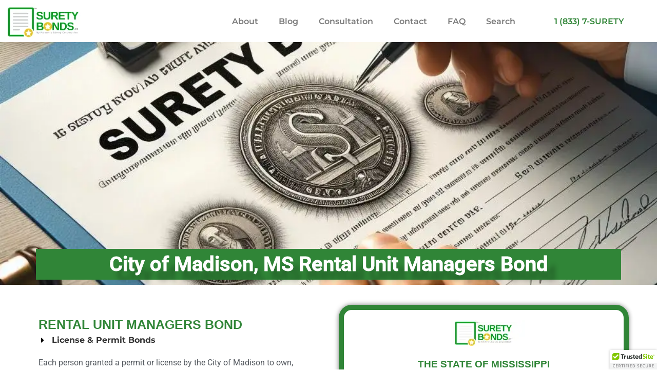

--- FILE ---
content_type: text/html; charset=UTF-8
request_url: https://suretybonds.co/bonds/city-of-madison-ms-rental-unit-managers-bond-10000/
body_size: 49413
content:
<!doctype html>
<html lang="en-US" prefix="og: https://ogp.me/ns#">
<head>
	<meta charset="UTF-8">
<script type="5686ce2f65642a2159a572a2-text/javascript">
var gform;gform||(document.addEventListener("gform_main_scripts_loaded",function(){gform.scriptsLoaded=!0}),document.addEventListener("gform/theme/scripts_loaded",function(){gform.themeScriptsLoaded=!0}),window.addEventListener("DOMContentLoaded",function(){gform.domLoaded=!0}),gform={domLoaded:!1,scriptsLoaded:!1,themeScriptsLoaded:!1,isFormEditor:()=>"function"==typeof InitializeEditor,callIfLoaded:function(o){return!(!gform.domLoaded||!gform.scriptsLoaded||!gform.themeScriptsLoaded&&!gform.isFormEditor()||(gform.isFormEditor()&&console.warn("The use of gform.initializeOnLoaded() is deprecated in the form editor context and will be removed in Gravity Forms 3.1."),o(),0))},initializeOnLoaded:function(o){gform.callIfLoaded(o)||(document.addEventListener("gform_main_scripts_loaded",()=>{gform.scriptsLoaded=!0,gform.callIfLoaded(o)}),document.addEventListener("gform/theme/scripts_loaded",()=>{gform.themeScriptsLoaded=!0,gform.callIfLoaded(o)}),window.addEventListener("DOMContentLoaded",()=>{gform.domLoaded=!0,gform.callIfLoaded(o)}))},hooks:{action:{},filter:{}},addAction:function(o,r,e,t){gform.addHook("action",o,r,e,t)},addFilter:function(o,r,e,t){gform.addHook("filter",o,r,e,t)},doAction:function(o){gform.doHook("action",o,arguments)},applyFilters:function(o){return gform.doHook("filter",o,arguments)},removeAction:function(o,r){gform.removeHook("action",o,r)},removeFilter:function(o,r,e){gform.removeHook("filter",o,r,e)},addHook:function(o,r,e,t,n){null==gform.hooks[o][r]&&(gform.hooks[o][r]=[]);var d=gform.hooks[o][r];null==n&&(n=r+"_"+d.length),gform.hooks[o][r].push({tag:n,callable:e,priority:t=null==t?10:t})},doHook:function(r,o,e){var t;if(e=Array.prototype.slice.call(e,1),null!=gform.hooks[r][o]&&((o=gform.hooks[r][o]).sort(function(o,r){return o.priority-r.priority}),o.forEach(function(o){"function"!=typeof(t=o.callable)&&(t=window[t]),"action"==r?t.apply(null,e):e[0]=t.apply(null,e)})),"filter"==r)return e[0]},removeHook:function(o,r,t,n){var e;null!=gform.hooks[o][r]&&(e=(e=gform.hooks[o][r]).filter(function(o,r,e){return!!(null!=n&&n!=o.tag||null!=t&&t!=o.priority)}),gform.hooks[o][r]=e)}});
</script>

	<meta name="viewport" content="width=device-width, initial-scale=1">
	<link rel="profile" href="https://gmpg.org/xfn/11">
	<link href="https://www.googletagmanager.com" rel="preconnect"><link href="https://i0.wp.com" rel="preconnect"><link href="https://c0.wp.com" rel="preconnect"><link href="https://static.getclicky.com" rel="preconnect"><link href="https://cdn.ywxi.net" rel="preconnect"><link href="https://apps.elfsight.com" rel="preconnect"><link href="https://s3-us-west-2.amazonaws.com" rel="preconnect"><link href="https://fonts.gstatic.com" rel="preconnect" crossorigin><link href="https://in.getclicky.com" rel="preconnect"><link href="https://www.google-analytics.com" rel="preconnect"><link href="https://static.elfsight.com" rel="preconnect"><link href="https://service-reviews-ultimate.elfsight.com" rel="preconnect">
<!-- Search Engine Optimization by Rank Math PRO - https://rankmath.com/ -->
<title>City of Madison, MS Rental Unit Managers Bond - Surety Bonds</title>
<meta name="description" content="City of Madison, MS. Rental Unit Managers Bond ($10,000) Each person granted a permit or license by the City of Madison to own, operate, manage or maintain a rental unit within the city is requires to obtain a surety bond in the amount of $10,000."/>
<meta name="robots" content="follow, index, max-snippet:-1, max-video-preview:-1, max-image-preview:large"/>
<link rel="canonical" href="https://suretybonds.co/bonds/city-of-madison-ms-rental-unit-managers-bond-10000/" />
<meta property="og:locale" content="en_US" />
<meta property="og:type" content="article" />
<meta property="og:title" content="City of Madison, MS Rental Unit Managers Bond - Surety Bonds" />
<meta property="og:description" content="City of Madison, MS. Rental Unit Managers Bond ($10,000) Each person granted a permit or license by the City of Madison to own, operate, manage or maintain a rental unit within the city is requires to obtain a surety bond in the amount of $10,000." />
<meta property="og:url" content="https://suretybonds.co/bonds/city-of-madison-ms-rental-unit-managers-bond-10000/" />
<meta property="og:site_name" content="Surety Bonds Co" />
<meta property="article:publisher" content="https://www.facebook.com/PalmettoSuretyCorporation" />
<meta property="og:image" content="https://suretybonds.co/wp-content/uploads/2024/06/SBC-Social-Share-.webp" />
<meta property="og:image:secure_url" content="https://suretybonds.co/wp-content/uploads/2024/06/SBC-Social-Share-.webp" />
<meta property="og:image:width" content="1200" />
<meta property="og:image:height" content="630" />
<meta property="og:image:alt" content="City of Madison" />
<meta property="og:image:type" content="image/webp" />
<meta name="twitter:card" content="summary_large_image" />
<meta name="twitter:title" content="City of Madison, MS Rental Unit Managers Bond - Surety Bonds" />
<meta name="twitter:description" content="City of Madison, MS. Rental Unit Managers Bond ($10,000) Each person granted a permit or license by the City of Madison to own, operate, manage or maintain a rental unit within the city is requires to obtain a surety bond in the amount of $10,000." />
<meta name="twitter:image" content="https://suretybonds.co/wp-content/uploads/2024/06/SBC-Social-Share-.webp" />
<!-- /Rank Math WordPress SEO plugin -->

<link rel="alternate" title="oEmbed (JSON)" type="application/json+oembed" href="https://suretybonds.co/wp-json/oembed/1.0/embed?url=https%3A%2F%2Fsuretybonds.co%2Fbonds%2Fcity-of-madison-ms-rental-unit-managers-bond-10000%2F" />
<link rel="alternate" title="oEmbed (XML)" type="text/xml+oembed" href="https://suretybonds.co/wp-json/oembed/1.0/embed?url=https%3A%2F%2Fsuretybonds.co%2Fbonds%2Fcity-of-madison-ms-rental-unit-managers-bond-10000%2F&#038;format=xml" />
		<!-- This site uses the Google Analytics by MonsterInsights plugin v9.6.0 - Using Analytics tracking - https://www.monsterinsights.com/ -->
							<script src="//www.googletagmanager.com/gtag/js?id=G-75J6W7QZRE"  data-cfasync="false" data-wpfc-render="false" async></script>
			<script data-cfasync="false" data-wpfc-render="false">
				var mi_version = '9.6.0';
				var mi_track_user = true;
				var mi_no_track_reason = '';
								var MonsterInsightsDefaultLocations = {"page_location":"https:\/\/suretybonds.co\/bonds\/city-of-madison-ms-rental-unit-managers-bond-10000\/"};
								if ( typeof MonsterInsightsPrivacyGuardFilter === 'function' ) {
					var MonsterInsightsLocations = (typeof MonsterInsightsExcludeQuery === 'object') ? MonsterInsightsPrivacyGuardFilter( MonsterInsightsExcludeQuery ) : MonsterInsightsPrivacyGuardFilter( MonsterInsightsDefaultLocations );
				} else {
					var MonsterInsightsLocations = (typeof MonsterInsightsExcludeQuery === 'object') ? MonsterInsightsExcludeQuery : MonsterInsightsDefaultLocations;
				}

								var disableStrs = [
										'ga-disable-G-75J6W7QZRE',
									];

				/* Function to detect opted out users */
				function __gtagTrackerIsOptedOut() {
					for (var index = 0; index < disableStrs.length; index++) {
						if (document.cookie.indexOf(disableStrs[index] + '=true') > -1) {
							return true;
						}
					}

					return false;
				}

				/* Disable tracking if the opt-out cookie exists. */
				if (__gtagTrackerIsOptedOut()) {
					for (var index = 0; index < disableStrs.length; index++) {
						window[disableStrs[index]] = true;
					}
				}

				/* Opt-out function */
				function __gtagTrackerOptout() {
					for (var index = 0; index < disableStrs.length; index++) {
						document.cookie = disableStrs[index] + '=true; expires=Thu, 31 Dec 2099 23:59:59 UTC; path=/';
						window[disableStrs[index]] = true;
					}
				}

				if ('undefined' === typeof gaOptout) {
					function gaOptout() {
						__gtagTrackerOptout();
					}
				}
								window.dataLayer = window.dataLayer || [];

				window.MonsterInsightsDualTracker = {
					helpers: {},
					trackers: {},
				};
				if (mi_track_user) {
					function __gtagDataLayer() {
						dataLayer.push(arguments);
					}

					function __gtagTracker(type, name, parameters) {
						if (!parameters) {
							parameters = {};
						}

						if (parameters.send_to) {
							__gtagDataLayer.apply(null, arguments);
							return;
						}

						if (type === 'event') {
														parameters.send_to = monsterinsights_frontend.v4_id;
							var hookName = name;
							if (typeof parameters['event_category'] !== 'undefined') {
								hookName = parameters['event_category'] + ':' + name;
							}

							if (typeof MonsterInsightsDualTracker.trackers[hookName] !== 'undefined') {
								MonsterInsightsDualTracker.trackers[hookName](parameters);
							} else {
								__gtagDataLayer('event', name, parameters);
							}
							
						} else {
							__gtagDataLayer.apply(null, arguments);
						}
					}

					__gtagTracker('js', new Date());
					__gtagTracker('set', {
						'developer_id.dZGIzZG': true,
											});
					if ( MonsterInsightsLocations.page_location ) {
						__gtagTracker('set', MonsterInsightsLocations);
					}
										__gtagTracker('config', 'G-75J6W7QZRE', {"allow_anchor":"true","forceSSL":"true","sample_rate":10,"site_speed_sample_rate":10,"link_attribution":"true","linker":{"domains":["palmettosurety.com","igsurety.azurewebsites.net","suretyin5.com","azurewebsites.net","buy-online.palmettosurety.com"]},"page_path":location.pathname + location.search + location.hash} );
												__gtagTracker( 'config', '679-053-8568', {} );
					window.gtag = __gtagTracker;										(function () {
						/* https://developers.google.com/analytics/devguides/collection/analyticsjs/ */
						/* ga and __gaTracker compatibility shim. */
						var noopfn = function () {
							return null;
						};
						var newtracker = function () {
							return new Tracker();
						};
						var Tracker = function () {
							return null;
						};
						var p = Tracker.prototype;
						p.get = noopfn;
						p.set = noopfn;
						p.send = function () {
							var args = Array.prototype.slice.call(arguments);
							args.unshift('send');
							__gaTracker.apply(null, args);
						};
						var __gaTracker = function () {
							var len = arguments.length;
							if (len === 0) {
								return;
							}
							var f = arguments[len - 1];
							if (typeof f !== 'object' || f === null || typeof f.hitCallback !== 'function') {
								if ('send' === arguments[0]) {
									var hitConverted, hitObject = false, action;
									if ('event' === arguments[1]) {
										if ('undefined' !== typeof arguments[3]) {
											hitObject = {
												'eventAction': arguments[3],
												'eventCategory': arguments[2],
												'eventLabel': arguments[4],
												'value': arguments[5] ? arguments[5] : 1,
											}
										}
									}
									if ('pageview' === arguments[1]) {
										if ('undefined' !== typeof arguments[2]) {
											hitObject = {
												'eventAction': 'page_view',
												'page_path': arguments[2],
											}
										}
									}
									if (typeof arguments[2] === 'object') {
										hitObject = arguments[2];
									}
									if (typeof arguments[5] === 'object') {
										Object.assign(hitObject, arguments[5]);
									}
									if ('undefined' !== typeof arguments[1].hitType) {
										hitObject = arguments[1];
										if ('pageview' === hitObject.hitType) {
											hitObject.eventAction = 'page_view';
										}
									}
									if (hitObject) {
										action = 'timing' === arguments[1].hitType ? 'timing_complete' : hitObject.eventAction;
										hitConverted = mapArgs(hitObject);
										__gtagTracker('event', action, hitConverted);
									}
								}
								return;
							}

							function mapArgs(args) {
								var arg, hit = {};
								var gaMap = {
									'eventCategory': 'event_category',
									'eventAction': 'event_action',
									'eventLabel': 'event_label',
									'eventValue': 'event_value',
									'nonInteraction': 'non_interaction',
									'timingCategory': 'event_category',
									'timingVar': 'name',
									'timingValue': 'value',
									'timingLabel': 'event_label',
									'page': 'page_path',
									'location': 'page_location',
									'title': 'page_title',
									'referrer' : 'page_referrer',
								};
								for (arg in args) {
																		if (!(!args.hasOwnProperty(arg) || !gaMap.hasOwnProperty(arg))) {
										hit[gaMap[arg]] = args[arg];
									} else {
										hit[arg] = args[arg];
									}
								}
								return hit;
							}

							try {
								f.hitCallback();
							} catch (ex) {
							}
						};
						__gaTracker.create = newtracker;
						__gaTracker.getByName = newtracker;
						__gaTracker.getAll = function () {
							return [];
						};
						__gaTracker.remove = noopfn;
						__gaTracker.loaded = true;
						window['__gaTracker'] = __gaTracker;
					})();
									} else {
										console.log("");
					(function () {
						function __gtagTracker() {
							return null;
						}

						window['__gtagTracker'] = __gtagTracker;
						window['gtag'] = __gtagTracker;
					})();
									}
			</script>
				<!-- / Google Analytics by MonsterInsights -->
		<style id='wp-img-auto-sizes-contain-inline-css'>
img:is([sizes=auto i],[sizes^="auto," i]){contain-intrinsic-size:3000px 1500px}
/*# sourceURL=wp-img-auto-sizes-contain-inline-css */
</style>
<link rel='stylesheet' id='hello-elementor-theme-style-css' href='https://suretybonds.co/wp-content/themes/hello-elementor/theme.min.css?ver=3.3.0' media='all' />
<link rel='stylesheet' id='jet-menu-hello-css' href='https://suretybonds.co/wp-content/plugins/jet-menu/integration/themes/hello-elementor/assets/css/style.css?ver=2.4.8.1' media='all' />
<link rel='stylesheet' id='jet-engine-frontend-css' href='https://suretybonds.co/wp-content/plugins/jet-engine/assets/css/frontend.css?ver=3.6.4.1' media='all' />
<style id='global-styles-inline-css'>
:root{--wp--preset--aspect-ratio--square: 1;--wp--preset--aspect-ratio--4-3: 4/3;--wp--preset--aspect-ratio--3-4: 3/4;--wp--preset--aspect-ratio--3-2: 3/2;--wp--preset--aspect-ratio--2-3: 2/3;--wp--preset--aspect-ratio--16-9: 16/9;--wp--preset--aspect-ratio--9-16: 9/16;--wp--preset--color--black: #000000;--wp--preset--color--cyan-bluish-gray: #abb8c3;--wp--preset--color--white: #ffffff;--wp--preset--color--pale-pink: #f78da7;--wp--preset--color--vivid-red: #cf2e2e;--wp--preset--color--luminous-vivid-orange: #ff6900;--wp--preset--color--luminous-vivid-amber: #fcb900;--wp--preset--color--light-green-cyan: #7bdcb5;--wp--preset--color--vivid-green-cyan: #00d084;--wp--preset--color--pale-cyan-blue: #8ed1fc;--wp--preset--color--vivid-cyan-blue: #0693e3;--wp--preset--color--vivid-purple: #9b51e0;--wp--preset--gradient--vivid-cyan-blue-to-vivid-purple: linear-gradient(135deg,rgb(6,147,227) 0%,rgb(155,81,224) 100%);--wp--preset--gradient--light-green-cyan-to-vivid-green-cyan: linear-gradient(135deg,rgb(122,220,180) 0%,rgb(0,208,130) 100%);--wp--preset--gradient--luminous-vivid-amber-to-luminous-vivid-orange: linear-gradient(135deg,rgb(252,185,0) 0%,rgb(255,105,0) 100%);--wp--preset--gradient--luminous-vivid-orange-to-vivid-red: linear-gradient(135deg,rgb(255,105,0) 0%,rgb(207,46,46) 100%);--wp--preset--gradient--very-light-gray-to-cyan-bluish-gray: linear-gradient(135deg,rgb(238,238,238) 0%,rgb(169,184,195) 100%);--wp--preset--gradient--cool-to-warm-spectrum: linear-gradient(135deg,rgb(74,234,220) 0%,rgb(151,120,209) 20%,rgb(207,42,186) 40%,rgb(238,44,130) 60%,rgb(251,105,98) 80%,rgb(254,248,76) 100%);--wp--preset--gradient--blush-light-purple: linear-gradient(135deg,rgb(255,206,236) 0%,rgb(152,150,240) 100%);--wp--preset--gradient--blush-bordeaux: linear-gradient(135deg,rgb(254,205,165) 0%,rgb(254,45,45) 50%,rgb(107,0,62) 100%);--wp--preset--gradient--luminous-dusk: linear-gradient(135deg,rgb(255,203,112) 0%,rgb(199,81,192) 50%,rgb(65,88,208) 100%);--wp--preset--gradient--pale-ocean: linear-gradient(135deg,rgb(255,245,203) 0%,rgb(182,227,212) 50%,rgb(51,167,181) 100%);--wp--preset--gradient--electric-grass: linear-gradient(135deg,rgb(202,248,128) 0%,rgb(113,206,126) 100%);--wp--preset--gradient--midnight: linear-gradient(135deg,rgb(2,3,129) 0%,rgb(40,116,252) 100%);--wp--preset--font-size--small: 13px;--wp--preset--font-size--medium: 20px;--wp--preset--font-size--large: 36px;--wp--preset--font-size--x-large: 42px;--wp--preset--spacing--20: 0.44rem;--wp--preset--spacing--30: 0.67rem;--wp--preset--spacing--40: 1rem;--wp--preset--spacing--50: 1.5rem;--wp--preset--spacing--60: 2.25rem;--wp--preset--spacing--70: 3.38rem;--wp--preset--spacing--80: 5.06rem;--wp--preset--shadow--natural: 6px 6px 9px rgba(0, 0, 0, 0.2);--wp--preset--shadow--deep: 12px 12px 50px rgba(0, 0, 0, 0.4);--wp--preset--shadow--sharp: 6px 6px 0px rgba(0, 0, 0, 0.2);--wp--preset--shadow--outlined: 6px 6px 0px -3px rgb(255, 255, 255), 6px 6px rgb(0, 0, 0);--wp--preset--shadow--crisp: 6px 6px 0px rgb(0, 0, 0);}:root { --wp--style--global--content-size: 800px;--wp--style--global--wide-size: 1200px; }:where(body) { margin: 0; }.wp-site-blocks > .alignleft { float: left; margin-right: 2em; }.wp-site-blocks > .alignright { float: right; margin-left: 2em; }.wp-site-blocks > .aligncenter { justify-content: center; margin-left: auto; margin-right: auto; }:where(.wp-site-blocks) > * { margin-block-start: 24px; margin-block-end: 0; }:where(.wp-site-blocks) > :first-child { margin-block-start: 0; }:where(.wp-site-blocks) > :last-child { margin-block-end: 0; }:root { --wp--style--block-gap: 24px; }:root :where(.is-layout-flow) > :first-child{margin-block-start: 0;}:root :where(.is-layout-flow) > :last-child{margin-block-end: 0;}:root :where(.is-layout-flow) > *{margin-block-start: 24px;margin-block-end: 0;}:root :where(.is-layout-constrained) > :first-child{margin-block-start: 0;}:root :where(.is-layout-constrained) > :last-child{margin-block-end: 0;}:root :where(.is-layout-constrained) > *{margin-block-start: 24px;margin-block-end: 0;}:root :where(.is-layout-flex){gap: 24px;}:root :where(.is-layout-grid){gap: 24px;}.is-layout-flow > .alignleft{float: left;margin-inline-start: 0;margin-inline-end: 2em;}.is-layout-flow > .alignright{float: right;margin-inline-start: 2em;margin-inline-end: 0;}.is-layout-flow > .aligncenter{margin-left: auto !important;margin-right: auto !important;}.is-layout-constrained > .alignleft{float: left;margin-inline-start: 0;margin-inline-end: 2em;}.is-layout-constrained > .alignright{float: right;margin-inline-start: 2em;margin-inline-end: 0;}.is-layout-constrained > .aligncenter{margin-left: auto !important;margin-right: auto !important;}.is-layout-constrained > :where(:not(.alignleft):not(.alignright):not(.alignfull)){max-width: var(--wp--style--global--content-size);margin-left: auto !important;margin-right: auto !important;}.is-layout-constrained > .alignwide{max-width: var(--wp--style--global--wide-size);}body .is-layout-flex{display: flex;}.is-layout-flex{flex-wrap: wrap;align-items: center;}.is-layout-flex > :is(*, div){margin: 0;}body .is-layout-grid{display: grid;}.is-layout-grid > :is(*, div){margin: 0;}body{padding-top: 0px;padding-right: 0px;padding-bottom: 0px;padding-left: 0px;}a:where(:not(.wp-element-button)){text-decoration: underline;}:root :where(.wp-element-button, .wp-block-button__link){background-color: #32373c;border-width: 0;color: #fff;font-family: inherit;font-size: inherit;font-style: inherit;font-weight: inherit;letter-spacing: inherit;line-height: inherit;padding-top: calc(0.667em + 2px);padding-right: calc(1.333em + 2px);padding-bottom: calc(0.667em + 2px);padding-left: calc(1.333em + 2px);text-decoration: none;text-transform: inherit;}.has-black-color{color: var(--wp--preset--color--black) !important;}.has-cyan-bluish-gray-color{color: var(--wp--preset--color--cyan-bluish-gray) !important;}.has-white-color{color: var(--wp--preset--color--white) !important;}.has-pale-pink-color{color: var(--wp--preset--color--pale-pink) !important;}.has-vivid-red-color{color: var(--wp--preset--color--vivid-red) !important;}.has-luminous-vivid-orange-color{color: var(--wp--preset--color--luminous-vivid-orange) !important;}.has-luminous-vivid-amber-color{color: var(--wp--preset--color--luminous-vivid-amber) !important;}.has-light-green-cyan-color{color: var(--wp--preset--color--light-green-cyan) !important;}.has-vivid-green-cyan-color{color: var(--wp--preset--color--vivid-green-cyan) !important;}.has-pale-cyan-blue-color{color: var(--wp--preset--color--pale-cyan-blue) !important;}.has-vivid-cyan-blue-color{color: var(--wp--preset--color--vivid-cyan-blue) !important;}.has-vivid-purple-color{color: var(--wp--preset--color--vivid-purple) !important;}.has-black-background-color{background-color: var(--wp--preset--color--black) !important;}.has-cyan-bluish-gray-background-color{background-color: var(--wp--preset--color--cyan-bluish-gray) !important;}.has-white-background-color{background-color: var(--wp--preset--color--white) !important;}.has-pale-pink-background-color{background-color: var(--wp--preset--color--pale-pink) !important;}.has-vivid-red-background-color{background-color: var(--wp--preset--color--vivid-red) !important;}.has-luminous-vivid-orange-background-color{background-color: var(--wp--preset--color--luminous-vivid-orange) !important;}.has-luminous-vivid-amber-background-color{background-color: var(--wp--preset--color--luminous-vivid-amber) !important;}.has-light-green-cyan-background-color{background-color: var(--wp--preset--color--light-green-cyan) !important;}.has-vivid-green-cyan-background-color{background-color: var(--wp--preset--color--vivid-green-cyan) !important;}.has-pale-cyan-blue-background-color{background-color: var(--wp--preset--color--pale-cyan-blue) !important;}.has-vivid-cyan-blue-background-color{background-color: var(--wp--preset--color--vivid-cyan-blue) !important;}.has-vivid-purple-background-color{background-color: var(--wp--preset--color--vivid-purple) !important;}.has-black-border-color{border-color: var(--wp--preset--color--black) !important;}.has-cyan-bluish-gray-border-color{border-color: var(--wp--preset--color--cyan-bluish-gray) !important;}.has-white-border-color{border-color: var(--wp--preset--color--white) !important;}.has-pale-pink-border-color{border-color: var(--wp--preset--color--pale-pink) !important;}.has-vivid-red-border-color{border-color: var(--wp--preset--color--vivid-red) !important;}.has-luminous-vivid-orange-border-color{border-color: var(--wp--preset--color--luminous-vivid-orange) !important;}.has-luminous-vivid-amber-border-color{border-color: var(--wp--preset--color--luminous-vivid-amber) !important;}.has-light-green-cyan-border-color{border-color: var(--wp--preset--color--light-green-cyan) !important;}.has-vivid-green-cyan-border-color{border-color: var(--wp--preset--color--vivid-green-cyan) !important;}.has-pale-cyan-blue-border-color{border-color: var(--wp--preset--color--pale-cyan-blue) !important;}.has-vivid-cyan-blue-border-color{border-color: var(--wp--preset--color--vivid-cyan-blue) !important;}.has-vivid-purple-border-color{border-color: var(--wp--preset--color--vivid-purple) !important;}.has-vivid-cyan-blue-to-vivid-purple-gradient-background{background: var(--wp--preset--gradient--vivid-cyan-blue-to-vivid-purple) !important;}.has-light-green-cyan-to-vivid-green-cyan-gradient-background{background: var(--wp--preset--gradient--light-green-cyan-to-vivid-green-cyan) !important;}.has-luminous-vivid-amber-to-luminous-vivid-orange-gradient-background{background: var(--wp--preset--gradient--luminous-vivid-amber-to-luminous-vivid-orange) !important;}.has-luminous-vivid-orange-to-vivid-red-gradient-background{background: var(--wp--preset--gradient--luminous-vivid-orange-to-vivid-red) !important;}.has-very-light-gray-to-cyan-bluish-gray-gradient-background{background: var(--wp--preset--gradient--very-light-gray-to-cyan-bluish-gray) !important;}.has-cool-to-warm-spectrum-gradient-background{background: var(--wp--preset--gradient--cool-to-warm-spectrum) !important;}.has-blush-light-purple-gradient-background{background: var(--wp--preset--gradient--blush-light-purple) !important;}.has-blush-bordeaux-gradient-background{background: var(--wp--preset--gradient--blush-bordeaux) !important;}.has-luminous-dusk-gradient-background{background: var(--wp--preset--gradient--luminous-dusk) !important;}.has-pale-ocean-gradient-background{background: var(--wp--preset--gradient--pale-ocean) !important;}.has-electric-grass-gradient-background{background: var(--wp--preset--gradient--electric-grass) !important;}.has-midnight-gradient-background{background: var(--wp--preset--gradient--midnight) !important;}.has-small-font-size{font-size: var(--wp--preset--font-size--small) !important;}.has-medium-font-size{font-size: var(--wp--preset--font-size--medium) !important;}.has-large-font-size{font-size: var(--wp--preset--font-size--large) !important;}.has-x-large-font-size{font-size: var(--wp--preset--font-size--x-large) !important;}
:root :where(.wp-block-pullquote){font-size: 1.5em;line-height: 1.6;}
/*# sourceURL=global-styles-inline-css */
</style>
<link rel='stylesheet' id='affwp-forms-css' href='https://suretybonds.co/wp-content/plugins/affiliate-wp/assets/css/forms.min.css?ver=2.27.2' media='all' />
<link rel='stylesheet' id='hello-elementor-css' href='https://suretybonds.co/wp-content/themes/hello-elementor/style.min.css?ver=3.3.0' media='all' />
<link rel='stylesheet' id='hello-elementor-header-footer-css' href='https://suretybonds.co/wp-content/themes/hello-elementor/header-footer.min.css?ver=3.3.0' media='all' />
<link rel='stylesheet' id='elementor-frontend-css' href='https://suretybonds.co/wp-content/plugins/elementor/assets/css/frontend.min.css?ver=3.33.4' media='all' />
<style id='elementor-frontend-inline-css'>
.elementor-8993 .elementor-element.elementor-element-c36514e:not(.elementor-motion-effects-element-type-background), .elementor-8993 .elementor-element.elementor-element-c36514e > .elementor-motion-effects-container > .elementor-motion-effects-layer{background-image:url("https://suretybonds.co/wp-content/uploads/2024/03/064e6f39-840f-45b1-bdef-a796c76b0d76-jpg.webp");}
/*# sourceURL=elementor-frontend-inline-css */
</style>
<link rel='stylesheet' id='elementor-post-5-css' href='https://suretybonds.co/wp-content/uploads/elementor/css/post-5.css?ver=1765483642' media='all' />
<link rel='stylesheet' id='jet-menu-public-styles-css' href='https://suretybonds.co/wp-content/plugins/jet-menu/assets/public/css/public.css?ver=2.4.8.1' media='all' />
<link rel='stylesheet' id='jet-popup-frontend-css' href='https://suretybonds.co/wp-content/plugins/jet-popup/assets/css/jet-popup-frontend.css?ver=2.0.11' media='all' />
<link rel='stylesheet' id='widget-image-css' href='https://suretybonds.co/wp-content/plugins/elementor/assets/css/widget-image.min.css?ver=3.33.4' media='all' />
<link rel='stylesheet' id='e-animation-fadeIn-css' href='https://suretybonds.co/wp-content/plugins/elementor/assets/lib/animations/styles/fadeIn.min.css?ver=3.33.4' media='all' />
<link rel='stylesheet' id='e-animation-push-css' href='https://suretybonds.co/wp-content/plugins/elementor/assets/lib/animations/styles/e-animation-push.min.css?ver=3.33.4' media='all' />
<link rel='stylesheet' id='widget-nav-menu-css' href='https://suretybonds.co/wp-content/plugins/elementor-pro/assets/css/widget-nav-menu.min.css?ver=3.32.2' media='all' />
<link rel='stylesheet' id='e-sticky-css' href='https://suretybonds.co/wp-content/plugins/elementor-pro/assets/css/modules/sticky.min.css?ver=3.32.2' media='all' />
<link rel='stylesheet' id='e-animation-fadeInDown-css' href='https://suretybonds.co/wp-content/plugins/elementor/assets/lib/animations/styles/fadeInDown.min.css?ver=3.33.4' media='all' />
<link rel='stylesheet' id='e-motion-fx-css' href='https://suretybonds.co/wp-content/plugins/elementor-pro/assets/css/modules/motion-fx.min.css?ver=3.32.2' media='all' />
<link rel='stylesheet' id='e-animation-fadeInUp-css' href='https://suretybonds.co/wp-content/plugins/elementor/assets/lib/animations/styles/fadeInUp.min.css?ver=3.33.4' media='all' />
<link rel='stylesheet' id='jet-elements-css' href='https://suretybonds.co/wp-content/plugins/jet-elements/assets/css/jet-elements.css?ver=2.7.4' media='all' />
<link rel='stylesheet' id='jet-button-css' href='https://suretybonds.co/wp-content/plugins/jet-elements/assets/css/addons/jet-button.css?ver=2.7.4' media='all' />
<link rel='stylesheet' id='jet-button-skin-css' href='https://suretybonds.co/wp-content/plugins/jet-elements/assets/css/skin/jet-button.css?ver=2.7.4' media='all' />
<link rel='stylesheet' id='widget-spacer-css' href='https://suretybonds.co/wp-content/plugins/elementor/assets/css/widget-spacer.min.css?ver=3.33.4' media='all' />
<link rel='stylesheet' id='widget-heading-css' href='https://suretybonds.co/wp-content/plugins/elementor/assets/css/widget-heading.min.css?ver=3.33.4' media='all' />
<link rel='stylesheet' id='widget-icon-box-css' href='https://suretybonds.co/wp-content/plugins/elementor/assets/css/widget-icon-box.min.css?ver=3.33.4' media='all' />
<link rel='stylesheet' id='jet-dropbar-css' href='https://suretybonds.co/wp-content/plugins/jet-elements/assets/css/addons/jet-dropbar.css?ver=2.7.4' media='all' />
<link rel='stylesheet' id='e-animation-bob-css' href='https://suretybonds.co/wp-content/plugins/elementor/assets/lib/animations/styles/e-animation-bob.min.css?ver=3.33.4' media='all' />
<link rel='stylesheet' id='widget-social-icons-css' href='https://suretybonds.co/wp-content/plugins/elementor/assets/css/widget-social-icons.min.css?ver=3.33.4' media='all' />
<link rel='stylesheet' id='e-apple-webkit-css' href='https://suretybonds.co/wp-content/plugins/elementor/assets/css/conditionals/apple-webkit.min.css?ver=3.33.4' media='all' />
<link rel='stylesheet' id='widget-post-info-css' href='https://suretybonds.co/wp-content/plugins/elementor-pro/assets/css/widget-post-info.min.css?ver=3.32.2' media='all' />
<link rel='stylesheet' id='widget-icon-list-css' href='https://suretybonds.co/wp-content/plugins/elementor/assets/css/widget-icon-list.min.css?ver=3.33.4' media='all' />
<link rel='stylesheet' id='jet-table-css' href='https://suretybonds.co/wp-content/plugins/jet-elements/assets/css/addons/jet-table.css?ver=2.7.4' media='all' />
<link rel='stylesheet' id='widget-nested-tabs-css' href='https://suretybonds.co/wp-content/plugins/elementor/assets/css/widget-nested-tabs.min.css?ver=3.33.4' media='all' />
<link rel='stylesheet' id='e-animation-fadeInLeft-css' href='https://suretybonds.co/wp-content/plugins/elementor/assets/lib/animations/styles/fadeInLeft.min.css?ver=3.33.4' media='all' />
<link rel='stylesheet' id='e-animation-pulse-shrink-css' href='https://suretybonds.co/wp-content/plugins/elementor/assets/lib/animations/styles/e-animation-pulse-shrink.min.css?ver=3.33.4' media='all' />
<link rel='stylesheet' id='jet-posts-css' href='https://suretybonds.co/wp-content/plugins/jet-elements/assets/css/addons/jet-posts.css?ver=2.7.4' media='all' />
<link rel='stylesheet' id='jet-carousel-css' href='https://suretybonds.co/wp-content/plugins/jet-elements/assets/css/addons/jet-carousel.css?ver=2.7.4' media='all' />
<link rel='stylesheet' id='jet-carousel-skin-css' href='https://suretybonds.co/wp-content/plugins/jet-elements/assets/css/skin/jet-carousel.css?ver=2.7.4' media='all' />
<link rel='stylesheet' id='widget-divider-css' href='https://suretybonds.co/wp-content/plugins/elementor/assets/css/widget-divider.min.css?ver=3.33.4' media='all' />
<link rel='stylesheet' id='jet-blocks-css' href='https://suretybonds.co/wp-content/uploads/elementor/css/custom-jet-blocks.css?ver=1.3.16' media='all' />
<link rel='stylesheet' id='ooohboi-steroids-styles-css' href='https://suretybonds.co/wp-content/plugins/ooohboi-steroids-for-elementor/assets/css/main.css?ver=2.1.2426082023' media='all' />
<link rel='stylesheet' id='elementor-post-150-css' href='https://suretybonds.co/wp-content/uploads/elementor/css/post-150.css?ver=1765483643' media='all' />
<link rel='stylesheet' id='elementor-post-157-css' href='https://suretybonds.co/wp-content/uploads/elementor/css/post-157.css?ver=1765483643' media='all' />
<link rel='stylesheet' id='elementor-post-8993-css' href='https://suretybonds.co/wp-content/uploads/elementor/css/post-8993.css?ver=1765487545' media='all' />
<link rel='stylesheet' id='jquery-chosen-css' href='https://suretybonds.co/wp-content/plugins/jet-search/assets/lib/chosen/chosen.min.css?ver=1.8.7' media='all' />
<link rel='stylesheet' id='jet-search-css' href='https://suretybonds.co/wp-content/plugins/jet-search/assets/css/jet-search.css?ver=3.5.7' media='all' />
<link rel='stylesheet' id='eael-general-css' href='https://suretybonds.co/wp-content/plugins/essential-addons-for-elementor-lite/assets/front-end/css/view/general.min.css?ver=6.5.3' media='all' />
<link rel='stylesheet' id='elementor-gf-local-roboto-css' href='https://suretybonds.co/wp-content/uploads/elementor/google-fonts/css/roboto.css?ver=1744337820' media='all' />
<link rel='stylesheet' id='elementor-gf-local-robotoslab-css' href='https://suretybonds.co/wp-content/uploads/elementor/google-fonts/css/robotoslab.css?ver=1744337824' media='all' />
<link rel='stylesheet' id='elementor-gf-local-montserrat-css' href='https://suretybonds.co/wp-content/uploads/elementor/google-fonts/css/montserrat.css?ver=1744337827' media='all' />
<script src="https://suretybonds.co/wp-content/plugins/google-analytics-premium/assets/js/frontend-gtag.min.js?ver=9.6.0" id="monsterinsights-frontend-script-js" async data-wp-strategy="async" type="5686ce2f65642a2159a572a2-text/javascript"></script>
<script data-cfasync="false" data-wpfc-render="false" id='monsterinsights-frontend-script-js-extra'>var monsterinsights_frontend = {"js_events_tracking":"true","download_extensions":"doc,pdf,ppt,zip,xls,docx,pptx,xlsx","inbound_paths":"[{\"path\":\"\\\/go\\\/\",\"label\":\"agent\"},{\"path\":\"\\\/recommend\\\/\",\"label\":\"agent\"}]","home_url":"https:\/\/suretybonds.co","hash_tracking":"true","v4_id":"G-75J6W7QZRE"};</script>
<script src="https://suretybonds.co/wp-includes/js/jquery/jquery.min.js?ver=3.7.1" id="jquery-core-js" type="5686ce2f65642a2159a572a2-text/javascript"></script>
<script src="https://suretybonds.co/wp-includes/js/jquery/jquery-migrate.min.js?ver=3.4.1" id="jquery-migrate-js" type="5686ce2f65642a2159a572a2-text/javascript"></script>
<script src="https://suretybonds.co/wp-includes/js/imagesloaded.min.js?ver=44cc93215a5fa2fa432b1a258740e781" id="imagesLoaded-js" type="5686ce2f65642a2159a572a2-text/javascript"></script>
<script src="https://cdn.usefathom.com/script.js" id="fathom-snippet-js" defer data-wp-strategy="defer" data-site="ZJOSGNGG" data-no-minify type="5686ce2f65642a2159a572a2-text/javascript"></script>
<script src="https://suretybonds.co/wp-includes/js/dist/hooks.min.js?ver=dd5603f07f9220ed27f1" id="wp-hooks-js" type="5686ce2f65642a2159a572a2-text/javascript"></script>
<script id="swp-js-js-extra" type="5686ce2f65642a2159a572a2-text/javascript">
var swp_data = {"replacements":{"affiliate-wp|Affiliate||":"Agent","affiliate-wp|affiliate||":"agent","affiliate-wp|Affiliate|Affiliate column table header|":"Agent","affiliate-wp|Affiliate ID||":"Agent ID","affiliate-wp|Affiliate URLs||":"Agent URLs","affiliate-wp|affiliate name||":"agent name","affiliate-wp|Affiliate Registrations||":"Agent Registrations","affiliate-wp|affiliates||":"agents","affiliate-wp|Affiliates||":"Agents","affiliate-wp|Export Affiliates||":"Export Agents","affiliate-wp|Export affiliates to a csv file||":"Export agents to a csv file","affiliate-wp|Highest Converting Affiliate||":"Highest Converting Agent","affiliate-wp|Import a CSV of affiliate records||":"Import a CSV of agent records","affiliate-wp|Import Affiliates||":"Import Agents","affiliate-wp|Latest Affiliate Registrations||":"Latest Agent Registrations","affiliate-wp|Most Valuable Affiliates||":"Most Valuable Agents","affiliate-wp|New Affiliates||":"New Agents","affiliate-wp|To search for an affiliate, enter the affiliate's login name, first name, or last name.  Leave blank to export payouts for all affiliates.||":"To search for an agent, enter the agent's login name, first name, or last name.  Leave blank to export payouts for all agents.","affiliate-wp|Top Earning Affiliate||":"Top Earning Agent","affiliate-wp|Total Affiliates||":"Total Agents","affiliate-wp|Your affiliate username is: \u003Cstrong\u003E%s\u003C/strong\u003E||":"Your agent username is: \u003Cstrong\u003E%s\u003C/strong\u003E","affiliate-wp|Click the image below to save, print, or share your referral URL as a QR code.||":"Right click on the image below to save, print, or share your agent referral URL as a QR code.","affiliatewp-affiliate-qr-codes|Click the image below to save, print, or share your referral URL as a QR code.|affiliate area|":"Right click the image below to save, print, or share your referral URL as a QR code.","affiliate-wp|Register a new affiliate account|affiliate area|":"Register a new agent account"},"lang":"en_US","discovery":"","available":[],"discovery_endpoint":"","discovery_nonce":"","domains":["affiliate-wp","affiliatewp-affiliate-qr-codes"]};
//# sourceURL=swp-js-js-extra
</script>
<script src="https://suretybonds.co/wp-content/plugins/say-what-pro/assets/build/frontend.js?ver=7817b70b15ac5c611c11" id="swp-js-js" type="5686ce2f65642a2159a572a2-text/javascript"></script>
<!-- March 2024 Google tag (gtag.js) -->
<script async src="https://www.googletagmanager.com/gtag/js?id=G-7L7T5X5HQ3" type="5686ce2f65642a2159a572a2-text/javascript"></script>
<script type="5686ce2f65642a2159a572a2-text/javascript">
  window.dataLayer = window.dataLayer || [];
  function gtag(){dataLayer.push(arguments);}
  gtag('js', new Date());

  gtag('config', 'G-7L7T5X5HQ3');
</script>


<!-- Scalenut -->
<script type="5686ce2f65642a2159a572a2-text/javascript">(function(w,d,k){w.link_manager_id=k;
     var script=d.createElement("script");
     script.src="https://prod-cdn.webtune.ai/prod/scalenut/script.js";
     d.head.appendChild(script);})(window,document,"e65ae8927c908ec08178b021b8cfd2d6")
    </script>

<!-- Google Tag Manager -->
<script type="5686ce2f65642a2159a572a2-text/javascript">(function(w,d,s,l,i){w[l]=w[l]||[];w[l].push({'gtm.start':
new Date().getTime(),event:'gtm.js'});var f=d.getElementsByTagName(s)[0],
j=d.createElement(s),dl=l!='dataLayer'?'&l='+l:'';j.async=true;j.src=
'https://www.googletagmanager.com/gtm.js?id='+i+dl;f.parentNode.insertBefore(j,f);
})(window,document,'script','dataLayer','GTM-TS7TPBZ');</script>
<!-- End Google Tag Manager -->

<meta name="msvalidate.01" content="789C62DCB1F99834F32A7F84C1FB8C9F" />

<script src="https://cdn.userway.org/widget.js" data-account="yqrVasLTu1" type="5686ce2f65642a2159a572a2-text/javascript"></script>

<!-- WL Cloud -->
<script async type="5686ce2f65642a2159a572a2-text/javascript" src="https://cloud.wordlift.io/app/bootstrap.js"></script>
<!-- End WL Cloud --><meta name="generator" content="performance-lab 4.0.0; plugins: ">
		<script type="5686ce2f65642a2159a572a2-text/javascript">
		var AFFWP = AFFWP || {};
		AFFWP.referral_var = 'agent';
		AFFWP.expiration = 365;
		AFFWP.debug = 0;

		AFFWP.cookie_domain = 'suretybonds.co';

		AFFWP.referral_credit_last = 1;
		</script>
<script type="application/ld+json" id="wl-jsonld">[{"@context":"http:\/\/schema.org","@id":"https:\/\/data.wordlift.io\/wl165712\/bonds\/city-of-madison-ms-rental-unit-managers-bond-10000","@type":"WebPage","description":"City of Madison, MS. Rental Unit Managers Bond ($10,000) Each person granted a permit or license by the City of Madison to own, operate, manage or maintain a rental unit within the city is requires to obtain a surety bond in the amount of $10,000.","headline":"City of Madison, MS Rental Unit Managers Bond","url":"https:\/\/suretybonds.co\/bonds\/city-of-madison-ms-rental-unit-managers-bond-10000\/","datePublished":"2024-02-25T08:51","dateModified":"2024-02-25T08:51","publisher":{"@type":"Organization","@id":"https:\/\/data.wordlift.io\/wl165712\/entity\/surety-bonds-co","name":"Surety Bonds Co.","logo":{"@type":"ImageObject","url":"https:\/\/suretybonds.co\/wp-content\/uploads\/2022\/02\/SBC-500X200Trans--publisher-logo.webp","width":150,"height":60}},"author":{"@type":"Person","@id":"https:\/\/data.wordlift.io\/wl165712\/author\/admin","name":"haiko","givenName":"","familyName":"","url":"https:\/\/suretybonds.co\/author\/admin\/"}}]</script><meta name="description" content="City of Madison, MS. Rental Unit Managers Bond ($10,000) Each person granted a permit or license by the City of Madison to own, operate, manage or maintain a rental unit within the city is requires to obtain a surety bond in the amount of $10,000.">
<meta name="generator" content="Elementor 3.33.4; features: e_font_icon_svg, additional_custom_breakpoints; settings: css_print_method-external, google_font-enabled, font_display-auto">
			<style>
				.e-con.e-parent:nth-of-type(n+4):not(.e-lazyloaded):not(.e-no-lazyload),
				.e-con.e-parent:nth-of-type(n+4):not(.e-lazyloaded):not(.e-no-lazyload) * {
					background-image: none !important;
				}
				@media screen and (max-height: 1024px) {
					.e-con.e-parent:nth-of-type(n+3):not(.e-lazyloaded):not(.e-no-lazyload),
					.e-con.e-parent:nth-of-type(n+3):not(.e-lazyloaded):not(.e-no-lazyload) * {
						background-image: none !important;
					}
				}
				@media screen and (max-height: 640px) {
					.e-con.e-parent:nth-of-type(n+2):not(.e-lazyloaded):not(.e-no-lazyload),
					.e-con.e-parent:nth-of-type(n+2):not(.e-lazyloaded):not(.e-no-lazyload) * {
						background-image: none !important;
					}
				}
			</style>
			<meta name="robots" content="index, follow"><script type="5686ce2f65642a2159a572a2-text/javascript">    ;(function() {
        var script = document.createElement('script');
        script.id = '181c2531-06f1-4ce0-9e1e-c2fa53d95095';
        script.type = 'module';
        script.src = 'https://pageimprove.io';
        document.head.appendChild(script);
    })()
</script><link rel="icon" href="https://suretybonds.co/wp-content/uploads/2022/02/cropped-suretybonds.co-500-×-200-px-3-150x150.webp" sizes="32x32" />
<link rel="icon" href="https://suretybonds.co/wp-content/uploads/2022/02/cropped-suretybonds.co-500-×-200-px-3-300x300.webp" sizes="192x192" />
<link rel="apple-touch-icon" href="https://suretybonds.co/wp-content/uploads/2022/02/cropped-suretybonds.co-500-×-200-px-3-300x300.webp" />
<meta name="msapplication-TileImage" content="https://suretybonds.co/wp-content/uploads/2022/02/cropped-suretybonds.co-500-×-200-px-3-300x300.webp" />
		<style id="wp-custom-css">
			html, body {
    overflow: visible;
}		</style>
		</head>
<body class="wp-singular bonds-template-default single single-bonds postid-3358 wp-embed-responsive wp-theme-hello-elementor non-logged-in eio-default theme-default jet-mega-menu-location elementor-default elementor-template-full-width elementor-kit-5 elementor-page-8993">


<a class="skip-link screen-reader-text" href="#content">Skip to content</a>

		<header data-elementor-type="header" data-elementor-id="150" class="elementor elementor-150 elementor-location-header" data-elementor-post-type="elementor_library">
					<section data-particle_enable="false" data-particle-mobile-disabled="false" class="elementor-section elementor-top-section elementor-element elementor-element-c31d618 elementor-section-content-middle elementor-section-stretched elementor-section-full_width elementor-section-height-default elementor-section-height-default elementor-invisible" data-id="c31d618" data-element_type="section" data-settings="{&quot;background_background&quot;:&quot;classic&quot;,&quot;sticky&quot;:&quot;top&quot;,&quot;sticky_offset&quot;:2,&quot;animation&quot;:&quot;fadeInDown&quot;,&quot;stretch_section&quot;:&quot;section-stretched&quot;,&quot;sticky_on&quot;:[&quot;desktop&quot;,&quot;tablet&quot;],&quot;jet_parallax_layout_list&quot;:[],&quot;motion_fx_motion_fx_scrolling&quot;:&quot;yes&quot;,&quot;motion_fx_opacity_effect&quot;:&quot;yes&quot;,&quot;_ob_glider_is_slider&quot;:&quot;no&quot;,&quot;motion_fx_opacity_direction&quot;:&quot;out-in&quot;,&quot;motion_fx_opacity_level&quot;:{&quot;unit&quot;:&quot;px&quot;,&quot;size&quot;:10,&quot;sizes&quot;:[]},&quot;motion_fx_opacity_range&quot;:{&quot;unit&quot;:&quot;%&quot;,&quot;size&quot;:&quot;&quot;,&quot;sizes&quot;:{&quot;start&quot;:20,&quot;end&quot;:80}},&quot;motion_fx_devices&quot;:[&quot;desktop&quot;,&quot;tablet&quot;,&quot;mobile&quot;],&quot;sticky_effects_offset&quot;:0,&quot;sticky_anchor_link_offset&quot;:0}">
							<div class="elementor-background-overlay"></div>
							<div class="elementor-container elementor-column-gap-default">
					<header class="elementor-column elementor-col-33 elementor-top-column elementor-element elementor-element-254d524 elementor-invisible" data-id="254d524" data-element_type="column" data-settings="{&quot;animation&quot;:&quot;fadeIn&quot;,&quot;_ob_column_hoveranimator&quot;:&quot;no&quot;,&quot;_ob_column_has_pseudo&quot;:&quot;no&quot;}">
			<div class="elementor-widget-wrap elementor-element-populated">
						<div class="elementor-element elementor-element-a6ac688 ob-has-background-overlay elementor-widget elementor-widget-image" data-id="a6ac688" data-element_type="widget" data-settings="{&quot;_ob_photomorph_use&quot;:&quot;no&quot;,&quot;_ob_widget_stalker_use&quot;:&quot;no&quot;,&quot;_ob_poopart_use&quot;:&quot;yes&quot;,&quot;_ob_shadough_use&quot;:&quot;no&quot;,&quot;_ob_allow_hoveranimator&quot;:&quot;no&quot;}" data-widget_type="image.default">
				<div class="elementor-widget-container">
																<a href="https://suretybonds.co">
							<img src="https://suretybonds.co/wp-content/uploads/elementor/thumbs/SBC-Social-Share--qpkio1hlidxo3vp3hwz4ofa1grnawmud7ynynxnyd8.webp" title="Surety Bonds Co" alt="Surety Bonds Co" loading="lazy" />								</a>
															</div>
				</div>
					</div>
		</header>
				<header class="elementor-column elementor-col-33 elementor-top-column elementor-element elementor-element-652a6db elementor-invisible" data-id="652a6db" data-element_type="column" data-settings="{&quot;animation&quot;:&quot;fadeIn&quot;,&quot;animation_delay&quot;:100,&quot;_ob_column_hoveranimator&quot;:&quot;no&quot;,&quot;_ob_column_has_pseudo&quot;:&quot;no&quot;}">
			<div class="elementor-widget-wrap elementor-element-populated">
						<div class="elementor-element elementor-element-78fd790 elementor-nav-menu__align-end elementor-nav-menu__text-align-center elementor-widget__width-initial elementor-nav-menu--stretch elementor-nav-menu--dropdown-tablet elementor-nav-menu--toggle elementor-nav-menu--burger ob-has-background-overlay elementor-widget elementor-widget-nav-menu" data-id="78fd790" data-element_type="widget" data-settings="{&quot;full_width&quot;:&quot;stretch&quot;,&quot;toggle_icon_hover_animation&quot;:&quot;push&quot;,&quot;layout&quot;:&quot;horizontal&quot;,&quot;submenu_icon&quot;:{&quot;value&quot;:&quot;&lt;svg aria-hidden=\&quot;true\&quot; class=\&quot;e-font-icon-svg e-fas-caret-down\&quot; viewBox=\&quot;0 0 320 512\&quot; xmlns=\&quot;http:\/\/www.w3.org\/2000\/svg\&quot;&gt;&lt;path d=\&quot;M31.3 192h257.3c17.8 0 26.7 21.5 14.1 34.1L174.1 354.8c-7.8 7.8-20.5 7.8-28.3 0L17.2 226.1C4.6 213.5 13.5 192 31.3 192z\&quot;&gt;&lt;\/path&gt;&lt;\/svg&gt;&quot;,&quot;library&quot;:&quot;fa-solid&quot;},&quot;toggle&quot;:&quot;burger&quot;,&quot;_ob_widget_stalker_use&quot;:&quot;no&quot;,&quot;_ob_poopart_use&quot;:&quot;yes&quot;,&quot;_ob_shadough_use&quot;:&quot;no&quot;,&quot;_ob_allow_hoveranimator&quot;:&quot;no&quot;}" data-widget_type="nav-menu.default">
				<div class="elementor-widget-container">
								<nav aria-label="Menu" class="elementor-nav-menu--main elementor-nav-menu__container elementor-nav-menu--layout-horizontal e--pointer-background e--animation-sweep-up">
				<ul id="menu-1-78fd790" class="elementor-nav-menu"><li class="menu-item menu-item-type-custom menu-item-object-custom menu-item-240"><a href="/about" class="elementor-item">About</a></li>
<li class="menu-item menu-item-type-custom menu-item-object-custom menu-item-7816"><a href="https://suretybonds.co/surety-bond-resources/" class="elementor-item">Blog</a></li>
<li class="menu-item menu-item-type-post_type menu-item-object-page menu-item-2083"><a href="https://suretybonds.co/questions/" class="elementor-item">Consultation</a></li>
<li class="menu-item menu-item-type-custom menu-item-object-custom menu-item-1460"><a href="/contact" class="elementor-item">Contact</a></li>
<li class="menu-item menu-item-type-post_type menu-item-object-page menu-item-1456"><a href="https://suretybonds.co/surety-bond-faq/" class="elementor-item">FAQ</a></li>
<li class="menu-item menu-item-type-custom menu-item-object-custom menu-item-1469"><a href="/search" class="elementor-item">Search</a></li>
</ul>			</nav>
					<div class="elementor-menu-toggle" role="button" tabindex="0" aria-label="Menu Toggle" aria-expanded="false">
			<svg aria-hidden="true" role="presentation" class="elementor-menu-toggle__icon--open elementor-animation-push e-font-icon-svg e-eicon-menu-bar" viewBox="0 0 1000 1000" xmlns="http://www.w3.org/2000/svg"><path d="M104 333H896C929 333 958 304 958 271S929 208 896 208H104C71 208 42 237 42 271S71 333 104 333ZM104 583H896C929 583 958 554 958 521S929 458 896 458H104C71 458 42 487 42 521S71 583 104 583ZM104 833H896C929 833 958 804 958 771S929 708 896 708H104C71 708 42 737 42 771S71 833 104 833Z"></path></svg><svg aria-hidden="true" role="presentation" class="elementor-menu-toggle__icon--close elementor-animation-push e-font-icon-svg e-eicon-close" viewBox="0 0 1000 1000" xmlns="http://www.w3.org/2000/svg"><path d="M742 167L500 408 258 167C246 154 233 150 217 150 196 150 179 158 167 167 154 179 150 196 150 212 150 229 154 242 171 254L408 500 167 742C138 771 138 800 167 829 196 858 225 858 254 829L496 587 738 829C750 842 767 846 783 846 800 846 817 842 829 829 842 817 846 804 846 783 846 767 842 750 829 737L588 500 833 258C863 229 863 200 833 171 804 137 775 137 742 167Z"></path></svg>		</div>
					<nav class="elementor-nav-menu--dropdown elementor-nav-menu__container" aria-hidden="true">
				<ul id="menu-2-78fd790" class="elementor-nav-menu"><li class="menu-item menu-item-type-custom menu-item-object-custom menu-item-240"><a href="/about" class="elementor-item" tabindex="-1">About</a></li>
<li class="menu-item menu-item-type-custom menu-item-object-custom menu-item-7816"><a href="https://suretybonds.co/surety-bond-resources/" class="elementor-item" tabindex="-1">Blog</a></li>
<li class="menu-item menu-item-type-post_type menu-item-object-page menu-item-2083"><a href="https://suretybonds.co/questions/" class="elementor-item" tabindex="-1">Consultation</a></li>
<li class="menu-item menu-item-type-custom menu-item-object-custom menu-item-1460"><a href="/contact" class="elementor-item" tabindex="-1">Contact</a></li>
<li class="menu-item menu-item-type-post_type menu-item-object-page menu-item-1456"><a href="https://suretybonds.co/surety-bond-faq/" class="elementor-item" tabindex="-1">FAQ</a></li>
<li class="menu-item menu-item-type-custom menu-item-object-custom menu-item-1469"><a href="/search" class="elementor-item" tabindex="-1">Search</a></li>
</ul>			</nav>
						</div>
				</div>
					</div>
		</header>
				<header class="elementor-column elementor-col-33 elementor-top-column elementor-element elementor-element-d918471 elementor-hidden-mobile elementor-invisible" data-id="d918471" data-element_type="column" data-settings="{&quot;animation&quot;:&quot;fadeIn&quot;,&quot;animation_delay&quot;:100,&quot;_ob_column_hoveranimator&quot;:&quot;no&quot;,&quot;_ob_column_has_pseudo&quot;:&quot;no&quot;}">
			<div class="elementor-widget-wrap elementor-element-populated">
						<div class="elementor-element elementor-element-0f98ee9 elementor-nav-menu__align-justify elementor-hidden-mobile elementor-nav-menu--dropdown-tablet elementor-nav-menu__text-align-aside ob-has-background-overlay elementor-widget elementor-widget-nav-menu" data-id="0f98ee9" data-element_type="widget" data-settings="{&quot;layout&quot;:&quot;horizontal&quot;,&quot;submenu_icon&quot;:{&quot;value&quot;:&quot;&lt;svg aria-hidden=\&quot;true\&quot; class=\&quot;e-font-icon-svg e-fas-caret-down\&quot; viewBox=\&quot;0 0 320 512\&quot; xmlns=\&quot;http:\/\/www.w3.org\/2000\/svg\&quot;&gt;&lt;path d=\&quot;M31.3 192h257.3c17.8 0 26.7 21.5 14.1 34.1L174.1 354.8c-7.8 7.8-20.5 7.8-28.3 0L17.2 226.1C4.6 213.5 13.5 192 31.3 192z\&quot;&gt;&lt;\/path&gt;&lt;\/svg&gt;&quot;,&quot;library&quot;:&quot;fa-solid&quot;},&quot;_ob_widget_stalker_use&quot;:&quot;no&quot;,&quot;_ob_poopart_use&quot;:&quot;yes&quot;,&quot;_ob_shadough_use&quot;:&quot;no&quot;,&quot;_ob_allow_hoveranimator&quot;:&quot;no&quot;}" data-widget_type="nav-menu.default">
				<div class="elementor-widget-container">
								<nav aria-label="Menu" class="elementor-nav-menu--main elementor-nav-menu__container elementor-nav-menu--layout-horizontal e--pointer-background e--animation-sweep-left">
				<ul id="menu-1-0f98ee9" class="elementor-nav-menu"><li class="menu-item menu-item-type-custom menu-item-object-custom menu-item-8274"><a href="tel:8337787389" class="elementor-item">1 (833) 7-SURETY</a></li>
</ul>			</nav>
						<nav class="elementor-nav-menu--dropdown elementor-nav-menu__container" aria-hidden="true">
				<ul id="menu-2-0f98ee9" class="elementor-nav-menu"><li class="menu-item menu-item-type-custom menu-item-object-custom menu-item-8274"><a href="tel:8337787389" class="elementor-item" tabindex="-1">1 (833) 7-SURETY</a></li>
</ul>			</nav>
						</div>
				</div>
					</div>
		</header>
					</div>
		</section>
				</header>
				<div data-elementor-type="single-post" data-elementor-id="8993" class="elementor elementor-8993 elementor-location-single post-3358 bonds type-bonds status-publish hentry class-license-permit-bonds state-mississippi obligee-city-of-madison obligee-mississippi" data-elementor-post-type="elementor_library">
			<div data-particle_enable="false" data-particle-mobile-disabled="false" class="elementor-element elementor-element-c36514e elementor-hidden-tablet elementor-hidden-mobile e-flex e-con-boxed e-con e-parent" data-id="c36514e" data-element_type="container" data-settings="{&quot;background_background&quot;:&quot;classic&quot;,&quot;jet_parallax_layout_list&quot;:[],&quot;_ob_use_container_extras&quot;:&quot;no&quot;,&quot;_ob_column_hoveranimator&quot;:&quot;no&quot;,&quot;_ob_glider_is_slider&quot;:&quot;no&quot;,&quot;_ob_column_has_pseudo&quot;:&quot;no&quot;}">
					<div class="e-con-inner">
				<div class="elementor-element elementor-element-33cc37f elementor-hidden-tablet ob-has-background-overlay elementor-widget elementor-widget-spacer" data-id="33cc37f" data-element_type="widget" data-settings="{&quot;_ob_spacerat_use&quot;:&quot;no&quot;,&quot;_ob_widget_stalker_use&quot;:&quot;no&quot;,&quot;_ob_poopart_use&quot;:&quot;yes&quot;,&quot;_ob_shadough_use&quot;:&quot;no&quot;,&quot;_ob_allow_hoveranimator&quot;:&quot;no&quot;}" data-widget_type="spacer.default">
				<div class="elementor-widget-container">
							<div class="elementor-spacer">
			<div class="elementor-spacer-inner"></div>
		</div>
						</div>
				</div>
		<div data-particle_enable="false" data-particle-mobile-disabled="false" class="elementor-element elementor-element-4426fb3 e-con-full elementor-hidden-tablet elementor-hidden-mobile e-flex e-con e-child" data-id="4426fb3" data-element_type="container" data-settings="{&quot;background_background&quot;:&quot;classic&quot;,&quot;jet_parallax_layout_list&quot;:[],&quot;_ob_use_container_extras&quot;:&quot;no&quot;,&quot;_ob_column_hoveranimator&quot;:&quot;no&quot;,&quot;_ob_glider_is_slider&quot;:&quot;no&quot;,&quot;_ob_column_has_pseudo&quot;:&quot;no&quot;}">
				<div class="elementor-element elementor-element-01f5890 ob-has-background-overlay elementor-widget elementor-widget-theme-post-title elementor-page-title elementor-widget-heading" data-id="01f5890" data-element_type="widget" data-settings="{&quot;_ob_widget_stalker_use&quot;:&quot;no&quot;,&quot;_ob_poopart_use&quot;:&quot;yes&quot;,&quot;_ob_shadough_use&quot;:&quot;no&quot;,&quot;_ob_allow_hoveranimator&quot;:&quot;no&quot;}" data-widget_type="theme-post-title.default">
				<div class="elementor-widget-container">
					<h1 class="elementor-heading-title elementor-size-default">City of Madison, MS Rental Unit Managers Bond</h1>				</div>
				</div>
				</div>
					</div>
				</div>
		<div data-particle_enable="false" data-particle-mobile-disabled="false" class="elementor-element elementor-element-d22a5e8 elementor-hidden-desktop elementor-hidden-tablet e-flex e-con-boxed e-con e-parent" data-id="d22a5e8" data-element_type="container" data-settings="{&quot;jet_parallax_layout_list&quot;:[],&quot;_ob_use_container_extras&quot;:&quot;no&quot;,&quot;_ob_column_hoveranimator&quot;:&quot;no&quot;,&quot;_ob_glider_is_slider&quot;:&quot;no&quot;,&quot;_ob_column_has_pseudo&quot;:&quot;no&quot;}">
					<div class="e-con-inner">
				<div class="elementor-element elementor-element-fbcb9d7 ob-has-background-overlay elementor-widget elementor-widget-spacer" data-id="fbcb9d7" data-element_type="widget" data-settings="{&quot;_ob_spacerat_use&quot;:&quot;no&quot;,&quot;_ob_widget_stalker_use&quot;:&quot;no&quot;,&quot;_ob_poopart_use&quot;:&quot;yes&quot;,&quot;_ob_shadough_use&quot;:&quot;no&quot;,&quot;_ob_allow_hoveranimator&quot;:&quot;no&quot;}" data-widget_type="spacer.default">
				<div class="elementor-widget-container">
							<div class="elementor-spacer">
			<div class="elementor-spacer-inner"></div>
		</div>
						</div>
				</div>
					</div>
				</div>
				<section data-particle_enable="false" data-particle-mobile-disabled="false" class="elementor-section elementor-top-section elementor-element elementor-element-7bffe617 elementor-section-content-top elementor-section-boxed elementor-section-height-default elementor-section-height-default" data-id="7bffe617" data-element_type="section" data-settings="{&quot;background_background&quot;:&quot;classic&quot;,&quot;jet_parallax_layout_list&quot;:[],&quot;_ob_glider_is_slider&quot;:&quot;no&quot;}">
						<div class="elementor-container elementor-column-gap-default">
					<main class="elementor-column elementor-col-50 elementor-top-column elementor-element elementor-element-5a2e77e7 elementor-hidden-tablet elementor-hidden-mobile" data-id="5a2e77e7" data-element_type="column" data-settings="{&quot;background_background&quot;:&quot;classic&quot;,&quot;background_motion_fx_motion_fx_scrolling&quot;:&quot;yes&quot;,&quot;background_motion_fx_devices&quot;:[&quot;desktop&quot;,&quot;tablet&quot;,&quot;mobile&quot;],&quot;_ob_column_hoveranimator&quot;:&quot;no&quot;,&quot;_ob_column_has_pseudo&quot;:&quot;no&quot;}">
			<div class="elementor-widget-wrap elementor-element-populated">
						<div class="elementor-element elementor-element-a89107b eael_liquid_glass-effect1 eael_liquid_glass_shadow-effect1 ob-has-background-overlay elementor-widget elementor-widget-jet-listing-dynamic-field" data-id="a89107b" data-element_type="widget" data-settings="{&quot;_ob_widget_stalker_use&quot;:&quot;no&quot;,&quot;_ob_poopart_use&quot;:&quot;yes&quot;,&quot;_ob_shadough_use&quot;:&quot;no&quot;,&quot;_ob_allow_hoveranimator&quot;:&quot;no&quot;}" data-widget_type="jet-listing-dynamic-field.default">
				<div class="elementor-widget-container">
					<div class="jet-listing jet-listing-dynamic-field display-inline"><div class="jet-listing-dynamic-field__inline-wrap"><div class="jet-listing-dynamic-field__content">Rental Unit Managers Bond</div></div></div>				</div>
				</div>
				<div class="elementor-element elementor-element-55818161 elementor-widget__width-auto eael_liquid_glass-effect1 eael_liquid_glass_shadow-effect1 elementor-hidden-mobile ob-has-background-overlay ob-got-stalker elementor-widget elementor-widget-jet-listing-dynamic-field" data-id="55818161" data-element_type="widget" data-settings="{&quot;_ob_widget_stalker_use&quot;:&quot;yes&quot;,&quot;_ob_poopart_use&quot;:&quot;yes&quot;,&quot;_ob_shadough_use&quot;:&quot;no&quot;,&quot;_ob_allow_hoveranimator&quot;:&quot;no&quot;}" data-widget_type="jet-listing-dynamic-field.default">
				<div class="elementor-widget-container">
					<div class="jet-listing jet-listing-dynamic-field display-inline"><div class="jet-listing-dynamic-field__inline-wrap"><div class="jet-listing-dynamic-field__icon is-svg-icon"><svg class="e-font-icon-svg e-fas-caret-right" aria-hidden="true" viewBox="0 0 192 512" xmlns="http://www.w3.org/2000/svg"><path d="M0 384.662V127.338c0-17.818 21.543-26.741 34.142-14.142l128.662 128.662c7.81 7.81 7.81 20.474 0 28.284L34.142 398.804C21.543 411.404 0 402.48 0 384.662z"></path></svg></div><div class="jet-listing-dynamic-field__content">License &amp; Permit Bonds</div></div></div>				</div>
				</div>
				<div class="elementor-element elementor-element-2cad2aa5 elementor-widget__width-auto eael_liquid_glass-effect1 eael_liquid_glass_shadow-effect1 elementor-hidden-desktop elementor-hidden-tablet elementor-hidden-mobile ob-has-background-overlay ob-got-stalker elementor-widget elementor-widget-jet-listing-dynamic-field" data-id="2cad2aa5" data-element_type="widget" data-settings="{&quot;_ob_widget_stalker_use&quot;:&quot;yes&quot;,&quot;_ob_poopart_use&quot;:&quot;yes&quot;,&quot;_ob_shadough_use&quot;:&quot;no&quot;,&quot;_ob_allow_hoveranimator&quot;:&quot;no&quot;}" data-widget_type="jet-listing-dynamic-field.default">
				<div class="elementor-widget-container">
					<div class="jet-listing jet-listing-dynamic-field display-inline"><div class="jet-listing-dynamic-field__inline-wrap"><div class="jet-listing-dynamic-field__icon is-svg-icon"><svg class="e-font-icon-svg e-fas-caret-right" aria-hidden="true" viewBox="0 0 192 512" xmlns="http://www.w3.org/2000/svg"><path d="M0 384.662V127.338c0-17.818 21.543-26.741 34.142-14.142l128.662 128.662c7.81 7.81 7.81 20.474 0 28.284L34.142 398.804C21.543 411.404 0 402.48 0 384.662z"></path></svg></div><div class="jet-listing-dynamic-field__content">Price:  $120</div></div></div>				</div>
				</div>
				<div class="elementor-element elementor-element-7a8398d elementor-hidden-mobile ob-has-background-overlay elementor-widget elementor-widget-spacer" data-id="7a8398d" data-element_type="widget" data-settings="{&quot;_ob_spacerat_use&quot;:&quot;no&quot;,&quot;_ob_widget_stalker_use&quot;:&quot;no&quot;,&quot;_ob_poopart_use&quot;:&quot;yes&quot;,&quot;_ob_shadough_use&quot;:&quot;no&quot;,&quot;_ob_allow_hoveranimator&quot;:&quot;no&quot;}" data-widget_type="spacer.default">
				<div class="elementor-widget-container">
							<div class="elementor-spacer">
			<div class="elementor-spacer-inner"></div>
		</div>
						</div>
				</div>
				<div class="elementor-element elementor-element-7030d05d elementor-hidden-mobile jet-breadcrumbs-align-left elementor-hidden-desktop ob-has-background-overlay elementor-widget elementor-widget-jet-breadcrumbs" data-id="7030d05d" data-element_type="widget" data-settings="{&quot;_ob_widget_stalker_use&quot;:&quot;no&quot;,&quot;_ob_poopart_use&quot;:&quot;yes&quot;,&quot;_ob_shadough_use&quot;:&quot;no&quot;,&quot;_ob_allow_hoveranimator&quot;:&quot;no&quot;}" data-widget_type="jet-breadcrumbs.default">
				<div class="elementor-widget-container">
					<div class="elementor-jet-breadcrumbs jet-blocks">
		<div class="jet-breadcrumbs">
		<div class="jet-breadcrumbs__content">
		<div class="jet-breadcrumbs__wrap"><div class="jet-breadcrumbs__item"><a href="https://suretybonds.co/" class="jet-breadcrumbs__item-link is-home" rel="home" title="Buy Your Surety Bond Online">Buy Your Surety Bond Online</a></div>
			 <div class="jet-breadcrumbs__item"><div class="jet-breadcrumbs__item-sep"><span></span></div></div> <div class="jet-breadcrumbs__item"><span class="jet-breadcrumbs__item-target">City of Madison, MS Rental Unit Managers Bond</span></div>
		</div>
		</div>
		</div></div>				</div>
				</div>
				<div class="elementor-element elementor-element-27feac40 elementor-hidden-mobile ob-has-background-overlay elementor-widget elementor-widget-spacer" data-id="27feac40" data-element_type="widget" data-settings="{&quot;_ob_spacerat_use&quot;:&quot;no&quot;,&quot;_ob_widget_stalker_use&quot;:&quot;no&quot;,&quot;_ob_poopart_use&quot;:&quot;yes&quot;,&quot;_ob_shadough_use&quot;:&quot;no&quot;,&quot;_ob_allow_hoveranimator&quot;:&quot;no&quot;}" data-widget_type="spacer.default">
				<div class="elementor-widget-container">
							<div class="elementor-spacer">
			<div class="elementor-spacer-inner"></div>
		</div>
						</div>
				</div>
				<div class="elementor-element elementor-element-d712e6f ob-has-background-overlay elementor-widget elementor-widget-post-info" data-id="d712e6f" data-element_type="widget" data-settings="{&quot;_ob_widget_stalker_use&quot;:&quot;no&quot;,&quot;_ob_poopart_use&quot;:&quot;yes&quot;,&quot;_ob_shadough_use&quot;:&quot;no&quot;,&quot;_ob_allow_hoveranimator&quot;:&quot;no&quot;}" data-widget_type="post-info.default">
				<div class="elementor-widget-container">
							<ul class="elementor-inline-items elementor-icon-list-items elementor-post-info">
								<li class="elementor-icon-list-item elementor-repeater-item-427e628 elementor-inline-item">
													<span class="elementor-icon-list-text elementor-post-info__item elementor-post-info__item--type-custom">
										Each person granted a permit or license by the City of Madison to own, operate, manage or maintain a rental unit within the city is requires to obtain a surety bond in the amount of $10,000.					</span>
								</li>
				</ul>
						</div>
				</div>
				<div class="elementor-element elementor-element-4b0f862 eael_liquid_glass-effect1 eael_liquid_glass_shadow-effect1 elementor-hidden-desktop ob-has-background-overlay elementor-widget elementor-widget-jet-listing-dynamic-field" data-id="4b0f862" data-element_type="widget" data-settings="{&quot;_ob_widget_stalker_use&quot;:&quot;no&quot;,&quot;_ob_poopart_use&quot;:&quot;yes&quot;,&quot;_ob_shadough_use&quot;:&quot;no&quot;,&quot;_ob_allow_hoveranimator&quot;:&quot;no&quot;}" data-widget_type="jet-listing-dynamic-field.default">
				<div class="elementor-widget-container">
					<div class="jet-listing jet-listing-dynamic-field display-inline"><div class="jet-listing-dynamic-field__inline-wrap"><div class="jet-listing-dynamic-field__content"><br>To purchase your City of Madison, MS Rental Unit Managers Bond  simply click on the "Buy Now" button. You will then be guided through a brief set of questions. After which you'll pay online and sign using DocuSign.  Your new surety bond will be signed and sealed as a full-color PDF document for printing.</div></div></div>				</div>
				</div>
				<div class="elementor-element elementor-element-354a737 eael_liquid_glass-effect1 eael_liquid_glass_shadow-effect1 elementor-hidden-desktop ob-has-background-overlay elementor-widget elementor-widget-jet-listing-dynamic-field" data-id="354a737" data-element_type="widget" data-settings="{&quot;_ob_widget_stalker_use&quot;:&quot;no&quot;,&quot;_ob_poopart_use&quot;:&quot;yes&quot;,&quot;_ob_shadough_use&quot;:&quot;no&quot;,&quot;_ob_allow_hoveranimator&quot;:&quot;no&quot;}" data-widget_type="jet-listing-dynamic-field.default">
				<div class="elementor-widget-container">
					<div class="jet-listing jet-listing-dynamic-field display-inline"><div class="jet-listing-dynamic-field__inline-wrap"><div class="jet-listing-dynamic-field__content">
<br>
Securing a City of Madison, MS Rental Unit Managers Bond surety bond is a commitment by principals to adhere to the stipulations of contractual and legal obligations. <br> <br>
Note: If the bond requires underwriting, it may take up to 24 hours.</div></div></div>				</div>
				</div>
					</div>
		</main>
				<main class="elementor-column elementor-col-50 elementor-top-column elementor-element elementor-element-4f5b7882 elementor-invisible" data-id="4f5b7882" data-element_type="column" data-settings="{&quot;animation&quot;:&quot;fadeIn&quot;,&quot;animation_delay&quot;:300,&quot;background_background&quot;:&quot;gradient&quot;,&quot;_ob_column_hoveranimator&quot;:&quot;no&quot;,&quot;_ob_column_has_pseudo&quot;:&quot;no&quot;}">
			<div class="elementor-widget-wrap elementor-element-populated">
						<div class="elementor-element elementor-element-d40ae17 elementor-hidden-desktop ob-has-background-overlay elementor-widget elementor-widget-spacer" data-id="d40ae17" data-element_type="widget" data-settings="{&quot;_ob_spacerat_use&quot;:&quot;no&quot;,&quot;_ob_widget_stalker_use&quot;:&quot;no&quot;,&quot;_ob_poopart_use&quot;:&quot;yes&quot;,&quot;_ob_shadough_use&quot;:&quot;no&quot;,&quot;_ob_allow_hoveranimator&quot;:&quot;no&quot;}" data-widget_type="spacer.default">
				<div class="elementor-widget-container">
							<div class="elementor-spacer">
			<div class="elementor-spacer-inner"></div>
		</div>
						</div>
				</div>
				<div class="elementor-element elementor-element-7541eeba elementor-hidden-mobile ob-has-background-overlay elementor-widget elementor-widget-image" data-id="7541eeba" data-element_type="widget" data-settings="{&quot;_ob_photomorph_use&quot;:&quot;no&quot;,&quot;_ob_widget_stalker_use&quot;:&quot;no&quot;,&quot;_ob_poopart_use&quot;:&quot;yes&quot;,&quot;_ob_shadough_use&quot;:&quot;no&quot;,&quot;_ob_allow_hoveranimator&quot;:&quot;no&quot;}" data-widget_type="image.default">
				<div class="elementor-widget-container">
																<a href="https://buy-online.palmettosurety.com/Surety-Bonds/Mississippi/644-Apply.html">
							<img width="160" height="50" src="https://suretybonds.co/wp-content/uploads/2024/03/Darksuretybondsco-500-×-200-px-160-×-50-px.webp" class="attachment-large size-large wp-image-8985" alt="" />								</a>
															</div>
				</div>
				<div class="elementor-element elementor-element-5ffaadd2 elementor-hidden-mobile elementor-hidden-desktop elementor-hidden-tablet ob-has-background-overlay ob-spacerat elementor-widget elementor-widget-spacer" data-id="5ffaadd2" data-element_type="widget" data-settings="{&quot;_ob_spacerat_use&quot;:&quot;yes&quot;,&quot;_ob_spacerat_link&quot;:{&quot;url&quot;:&quot;https:\/\/buy-online.palmettosurety.com\/Surety-Bonds\/Mississippi\/644-Apply.html\t&quot;,&quot;is_external&quot;:&quot;&quot;,&quot;nofollow&quot;:&quot;&quot;,&quot;custom_attributes&quot;:&quot;&quot;},&quot;_ob_widget_stalker_use&quot;:&quot;no&quot;,&quot;_ob_poopart_use&quot;:&quot;yes&quot;,&quot;_ob_shadough_use&quot;:&quot;no&quot;,&quot;_ob_allow_hoveranimator&quot;:&quot;no&quot;}" data-widget_type="spacer.default">
				<div class="elementor-widget-container">
							<div class="elementor-spacer">
			<div class="elementor-spacer-inner"></div>
		</div>
						</div>
				</div>
				<div class="elementor-element elementor-element-4ff026a7 eael_liquid_glass-effect1 eael_liquid_glass_shadow-effect1 elementor-hidden-desktop elementor-hidden-mobile ob-has-background-overlay elementor-widget elementor-widget-jet-listing-dynamic-field" data-id="4ff026a7" data-element_type="widget" data-settings="{&quot;_ob_poopart_use&quot;:&quot;yes&quot;,&quot;_ob_shadough_use&quot;:&quot;no&quot;,&quot;_ob_allow_hoveranimator&quot;:&quot;no&quot;}" data-widget_type="jet-listing-dynamic-field.default">
				<div class="elementor-widget-container">
					<div class="jet-listing jet-listing-dynamic-field display-inline"><div class="jet-listing-dynamic-field__inline-wrap"><h2 class="jet-listing-dynamic-field__content">Rental Unit Managers Bond</h2></div></div>				</div>
				</div>
				<div class="elementor-element elementor-element-1cd06da9 elementor-hidden-mobile elementor-hidden-desktop elementor-hidden-tablet ob-has-background-overlay ob-spacerat elementor-widget elementor-widget-spacer" data-id="1cd06da9" data-element_type="widget" data-settings="{&quot;_ob_spacerat_use&quot;:&quot;yes&quot;,&quot;_ob_spacerat_link&quot;:{&quot;url&quot;:&quot;https:\/\/buy-online.palmettosurety.com\/Surety-Bonds\/Mississippi\/644-Apply.html\t&quot;,&quot;is_external&quot;:&quot;&quot;,&quot;nofollow&quot;:&quot;&quot;,&quot;custom_attributes&quot;:&quot;&quot;},&quot;_ob_widget_stalker_use&quot;:&quot;no&quot;,&quot;_ob_poopart_use&quot;:&quot;yes&quot;,&quot;_ob_shadough_use&quot;:&quot;no&quot;,&quot;_ob_allow_hoveranimator&quot;:&quot;no&quot;}" data-widget_type="spacer.default">
				<div class="elementor-widget-container">
							<div class="elementor-spacer">
			<div class="elementor-spacer-inner"></div>
		</div>
						</div>
				</div>
				<div class="elementor-element elementor-element-e9c7415 elementor-hidden-desktop ob-has-background-overlay elementor-widget elementor-widget-image" data-id="e9c7415" data-element_type="widget" data-settings="{&quot;_ob_photomorph_use&quot;:&quot;no&quot;,&quot;_ob_widget_stalker_use&quot;:&quot;no&quot;,&quot;_ob_poopart_use&quot;:&quot;yes&quot;,&quot;_ob_shadough_use&quot;:&quot;no&quot;,&quot;_ob_allow_hoveranimator&quot;:&quot;no&quot;}" data-widget_type="image.default">
				<div class="elementor-widget-container">
												<figure class="wp-caption">
											<a href="https://suretybonds.co/contact/">
							<img fetchpriority="high" width="768" height="768" src="https://suretybonds.co/wp-content/uploads/2024/03/064e6f39-840f-45b1-bdef-a796c76b0d76-768x768.webp" class="attachment-medium_large size-medium_large wp-image-9002" alt="" srcset="https://suretybonds.co/wp-content/uploads/2024/03/064e6f39-840f-45b1-bdef-a796c76b0d76-768x768.webp 768w, https://suretybonds.co/wp-content/uploads/2024/03/064e6f39-840f-45b1-bdef-a796c76b0d76-300x300.webp 300w, https://suretybonds.co/wp-content/uploads/2024/03/064e6f39-840f-45b1-bdef-a796c76b0d76-150x150.webp 150w, https://suretybonds.co/wp-content/uploads/2024/03/064e6f39-840f-45b1-bdef-a796c76b0d76-jpg.webp 1024w" sizes="(max-width: 768px) 100vw, 768px" />								</a>
											<figcaption class="widget-image-caption wp-caption-text"></figcaption>
										</figure>
									</div>
				</div>
				<div class="elementor-element elementor-element-475f31be eael_liquid_glass-effect1 eael_liquid_glass_shadow-effect1 elementor-hidden-desktop ob-has-background-overlay elementor-widget elementor-widget-jet-listing-dynamic-field" data-id="475f31be" data-element_type="widget" data-settings="{&quot;_ob_widget_stalker_use&quot;:&quot;no&quot;,&quot;_ob_poopart_use&quot;:&quot;yes&quot;,&quot;_ob_shadough_use&quot;:&quot;no&quot;,&quot;_ob_allow_hoveranimator&quot;:&quot;no&quot;}" data-widget_type="jet-listing-dynamic-field.default">
				<div class="elementor-widget-container">
					<div class="jet-listing jet-listing-dynamic-field display-inline"><div class="jet-listing-dynamic-field__inline-wrap"><div class="jet-listing-dynamic-field__content"><b>The State of Mississippi </b></div></div></div>				</div>
				</div>
				<div class="elementor-element elementor-element-13a5bc43 eael_liquid_glass-effect1 eael_liquid_glass_shadow-effect1 elementor-hidden-desktop elementor-hidden-tablet ob-has-background-overlay elementor-widget elementor-widget-jet-listing-dynamic-field" data-id="13a5bc43" data-element_type="widget" data-settings="{&quot;_ob_widget_stalker_use&quot;:&quot;no&quot;,&quot;_ob_poopart_use&quot;:&quot;yes&quot;,&quot;_ob_shadough_use&quot;:&quot;no&quot;,&quot;_ob_allow_hoveranimator&quot;:&quot;no&quot;}" data-widget_type="jet-listing-dynamic-field.default">
				<div class="elementor-widget-container">
					<div class="jet-listing jet-listing-dynamic-field display-inline"><div class="jet-listing-dynamic-field__inline-wrap"><div class="jet-listing-dynamic-field__content"> <b>Rental Unit Managers Bond </b></div></div></div>				</div>
				</div>
				<div class="elementor-element elementor-element-75fb293d elementor-hidden-desktop elementor-hidden-tablet elementor-hidden-mobile ob-harakiri-inherit ob-has-background-overlay elementor-widget elementor-widget-text-editor" data-id="75fb293d" data-element_type="widget" data-settings="{&quot;_ob_use_harakiri&quot;:&quot;yes&quot;,&quot;_ob_harakiri_writing_mode&quot;:&quot;inherit&quot;,&quot;_ob_postman_use&quot;:&quot;no&quot;,&quot;_ob_widget_stalker_use&quot;:&quot;no&quot;,&quot;_ob_poopart_use&quot;:&quot;yes&quot;,&quot;_ob_shadough_use&quot;:&quot;no&quot;,&quot;_ob_allow_hoveranimator&quot;:&quot;no&quot;}" data-widget_type="text-editor.default">
				<div class="elementor-widget-container">
									<p style="text-align: center;"><strong><span style="text-decoration: underline;">Surety Bond Details</span></strong></p>								</div>
				</div>
				<div class="elementor-element elementor-element-5dd210d3 eael_liquid_glass-effect1 eael_liquid_glass_shadow-effect1 elementor-hidden-desktop elementor-hidden-tablet elementor-hidden-mobile ob-has-background-overlay elementor-widget elementor-widget-jet-listing-dynamic-field" data-id="5dd210d3" data-element_type="widget" data-settings="{&quot;_ob_widget_stalker_use&quot;:&quot;no&quot;,&quot;_ob_poopart_use&quot;:&quot;yes&quot;,&quot;_ob_shadough_use&quot;:&quot;no&quot;,&quot;_ob_allow_hoveranimator&quot;:&quot;no&quot;}" data-widget_type="jet-listing-dynamic-field.default">
				<div class="elementor-widget-container">
					<div class="jet-listing jet-listing-dynamic-field display-inline"><div class="jet-listing-dynamic-field__inline-wrap"><div class="jet-listing-dynamic-field__content">State: <b>Mississippi</b></div></div></div>				</div>
				</div>
				<div class="elementor-element elementor-element-4a01997a eael_liquid_glass-effect1 eael_liquid_glass_shadow-effect1 elementor-hidden-desktop elementor-hidden-mobile ob-has-background-overlay elementor-widget elementor-widget-jet-listing-dynamic-field" data-id="4a01997a" data-element_type="widget" data-settings="{&quot;_ob_widget_stalker_use&quot;:&quot;no&quot;,&quot;_ob_poopart_use&quot;:&quot;yes&quot;,&quot;_ob_shadough_use&quot;:&quot;no&quot;,&quot;_ob_allow_hoveranimator&quot;:&quot;no&quot;}" data-widget_type="jet-listing-dynamic-field.default">
				<div class="elementor-widget-container">
					<div class="jet-listing jet-listing-dynamic-field display-inline"><div class="jet-listing-dynamic-field__inline-wrap"><div class="jet-listing-dynamic-field__content">Category:  <b>Rental Unit Managers Bond</b></div></div></div>				</div>
				</div>
				<div class="elementor-element elementor-element-95720b2 eael_liquid_glass-effect1 eael_liquid_glass_shadow-effect1 elementor-hidden-desktop ob-has-background-overlay elementor-widget elementor-widget-jet-listing-dynamic-field" data-id="95720b2" data-element_type="widget" data-settings="{&quot;_ob_widget_stalker_use&quot;:&quot;no&quot;,&quot;_ob_poopart_use&quot;:&quot;yes&quot;,&quot;_ob_shadough_use&quot;:&quot;no&quot;,&quot;_ob_allow_hoveranimator&quot;:&quot;no&quot;}" data-widget_type="jet-listing-dynamic-field.default">
				<div class="elementor-widget-container">
					<div class="jet-listing jet-listing-dynamic-field display-inline"><div class="jet-listing-dynamic-field__inline-wrap"><div class="jet-listing-dynamic-field__content">Class:  <b>License &amp; Permit Bonds</b></div></div></div>				</div>
				</div>
				<div class="elementor-element elementor-element-2ee54c43 eael_liquid_glass-effect1 eael_liquid_glass_shadow-effect1 elementor-hidden-desktop ob-has-background-overlay elementor-widget elementor-widget-jet-listing-dynamic-field" data-id="2ee54c43" data-element_type="widget" data-settings="{&quot;_ob_widget_stalker_use&quot;:&quot;no&quot;,&quot;_ob_poopart_use&quot;:&quot;yes&quot;,&quot;_ob_shadough_use&quot;:&quot;no&quot;,&quot;_ob_allow_hoveranimator&quot;:&quot;no&quot;}" data-widget_type="jet-listing-dynamic-field.default">
				<div class="elementor-widget-container">
					<div class="jet-listing jet-listing-dynamic-field display-inline"><div class="jet-listing-dynamic-field__inline-wrap"><div class="jet-listing-dynamic-field__content">Obligee:  <b>City of Madison, Mississippi</b></div></div></div>				</div>
				</div>
				<div class="elementor-element elementor-element-64c65dd4 eael_liquid_glass-effect1 eael_liquid_glass_shadow-effect1 elementor-hidden-desktop ob-has-background-overlay elementor-widget elementor-widget-jet-listing-dynamic-field" data-id="64c65dd4" data-element_type="widget" data-settings="{&quot;_ob_widget_stalker_use&quot;:&quot;no&quot;,&quot;_ob_poopart_use&quot;:&quot;yes&quot;,&quot;_ob_shadough_use&quot;:&quot;no&quot;,&quot;_ob_allow_hoveranimator&quot;:&quot;no&quot;}" data-widget_type="jet-listing-dynamic-field.default">
				<div class="elementor-widget-container">
					<div class="jet-listing jet-listing-dynamic-field display-inline"><div class="jet-listing-dynamic-field__inline-wrap"><div class="jet-listing-dynamic-field__content">Amount:  <b>$10,000</b></div></div></div>				</div>
				</div>
				<div class="elementor-element elementor-element-59e7a75c elementor-widget-tablet__width-auto eael_liquid_glass-effect1 eael_liquid_glass_shadow-effect1 elementor-hidden-desktop ob-has-background-overlay elementor-widget elementor-widget-jet-listing-dynamic-field" data-id="59e7a75c" data-element_type="widget" data-settings="{&quot;_ob_widget_stalker_use&quot;:&quot;no&quot;,&quot;_ob_poopart_use&quot;:&quot;yes&quot;,&quot;_ob_shadough_use&quot;:&quot;no&quot;,&quot;_ob_allow_hoveranimator&quot;:&quot;no&quot;}" data-widget_type="jet-listing-dynamic-field.default">
				<div class="elementor-widget-container">
					<div class="jet-listing jet-listing-dynamic-field display-inline"><div class="jet-listing-dynamic-field__inline-wrap"><div class="jet-listing-dynamic-field__content">Duration:  <b>Stated on Bond</b></div></div></div>				</div>
				</div>
				<div class="elementor-element elementor-element-786a02d4 eael_liquid_glass-effect1 eael_liquid_glass_shadow-effect1 elementor-hidden-desktop ob-has-background-overlay elementor-widget elementor-widget-jet-listing-dynamic-field" data-id="786a02d4" data-element_type="widget" data-settings="{&quot;_ob_widget_stalker_use&quot;:&quot;no&quot;,&quot;_ob_poopart_use&quot;:&quot;yes&quot;,&quot;_ob_shadough_use&quot;:&quot;no&quot;,&quot;_ob_allow_hoveranimator&quot;:&quot;no&quot;}" data-widget_type="jet-listing-dynamic-field.default">
				<div class="elementor-widget-container">
					<div class="jet-listing jet-listing-dynamic-field display-inline"><div class="jet-listing-dynamic-field__inline-wrap"><div class="jet-listing-dynamic-field__content">Expiration:  <b>Stated on Bond</b></div></div></div>				</div>
				</div>
				<div class="elementor-element elementor-element-61af27d6 elementor-hidden-desktop elementor-hidden-tablet ob-has-background-overlay elementor-widget elementor-widget-spacer" data-id="61af27d6" data-element_type="widget" data-settings="{&quot;_ob_spacerat_use&quot;:&quot;no&quot;,&quot;_ob_widget_stalker_use&quot;:&quot;no&quot;,&quot;_ob_poopart_use&quot;:&quot;yes&quot;,&quot;_ob_shadough_use&quot;:&quot;no&quot;,&quot;_ob_allow_hoveranimator&quot;:&quot;no&quot;}" data-widget_type="spacer.default">
				<div class="elementor-widget-container">
							<div class="elementor-spacer">
			<div class="elementor-spacer-inner"></div>
		</div>
						</div>
				</div>
				<div class="elementor-element elementor-element-3a895676 eael_liquid_glass-effect1 eael_liquid_glass_shadow-effect1 elementor-hidden-desktop elementor-hidden-tablet elementor-hidden-mobile ob-has-background-overlay elementor-widget elementor-widget-jet-listing-dynamic-field" data-id="3a895676" data-element_type="widget" data-settings="{&quot;_ob_widget_stalker_use&quot;:&quot;no&quot;,&quot;_ob_poopart_use&quot;:&quot;yes&quot;,&quot;_ob_shadough_use&quot;:&quot;no&quot;,&quot;_ob_allow_hoveranimator&quot;:&quot;no&quot;}" data-widget_type="jet-listing-dynamic-field.default">
				<div class="elementor-widget-container">
					<div class="jet-listing jet-listing-dynamic-field display-inline"><div class="jet-listing-dynamic-field__inline-wrap"><div class="jet-listing-dynamic-field__content"><p>Cost: <span style="color: #339966;"><b>$120</b></span></p></div></div></div>				</div>
				</div>
				<div class="elementor-element elementor-element-23154067 elementor-hidden-mobile elementor-hidden-tablet ob-has-background-overlay ob-spacerat elementor-widget elementor-widget-spacer" data-id="23154067" data-element_type="widget" data-settings="{&quot;_ob_spacerat_use&quot;:&quot;yes&quot;,&quot;_ob_spacerat_link&quot;:{&quot;url&quot;:&quot;https:\/\/buy-online.palmettosurety.com\/Surety-Bonds\/Mississippi\/644-Apply.html\t&quot;,&quot;is_external&quot;:&quot;&quot;,&quot;nofollow&quot;:&quot;&quot;,&quot;custom_attributes&quot;:&quot;&quot;},&quot;_ob_widget_stalker_use&quot;:&quot;no&quot;,&quot;_ob_poopart_use&quot;:&quot;yes&quot;,&quot;_ob_shadough_use&quot;:&quot;no&quot;,&quot;_ob_allow_hoveranimator&quot;:&quot;no&quot;}" data-widget_type="spacer.default">
				<div class="elementor-widget-container">
							<div class="elementor-spacer">
			<div class="elementor-spacer-inner"></div>
		</div>
						</div>
				</div>
				<div class="elementor-element elementor-element-40e10bb eael_liquid_glass-effect1 eael_liquid_glass_shadow-effect1 elementor-hidden-tablet elementor-hidden-mobile ob-has-background-overlay elementor-widget elementor-widget-jet-listing-dynamic-field" data-id="40e10bb" data-element_type="widget" data-settings="{&quot;_ob_widget_stalker_use&quot;:&quot;no&quot;,&quot;_ob_poopart_use&quot;:&quot;yes&quot;,&quot;_ob_shadough_use&quot;:&quot;no&quot;,&quot;_ob_allow_hoveranimator&quot;:&quot;no&quot;}" data-widget_type="jet-listing-dynamic-field.default">
				<div class="elementor-widget-container">
					<div class="jet-listing jet-listing-dynamic-field display-inline"><div class="jet-listing-dynamic-field__inline-wrap"><div class="jet-listing-dynamic-field__content"><b>The State of Mississippi </b></div></div></div>				</div>
				</div>
				<div class="elementor-element elementor-element-290f990 elementor-widget-mobile__width-inherit elementor-hidden-mobile elementor-widget-tablet__width-inherit elementor-hidden-tablet ob-has-background-overlay elementor-widget elementor-widget-jet-table" data-id="290f990" data-element_type="widget" data-settings="{&quot;_ob_widget_stalker_use&quot;:&quot;no&quot;,&quot;_ob_poopart_use&quot;:&quot;yes&quot;,&quot;_ob_shadough_use&quot;:&quot;no&quot;,&quot;_ob_allow_hoveranimator&quot;:&quot;no&quot;}" data-widget_type="jet-table.default">
				<div class="elementor-widget-container">
					<div class="elementor-jet-table jet-elements">
		<div class="jet-table-wrapper jet-table-responsive-mobile jet-table-responsive-tablet">
			<table class="jet-table jet-table--fa5-compat">
				<thead class="jet-table__head"><tr class="jet-table__head-row"><th class="jet-table__cell elementor-repeater-item-b6cbf44 jet-table__head-cell" colspan="2" scope="col"><div class="jet-table__cell-inner"><div class="jet-table__cell-content"><div class="jet-table__cell-text">Rental Unit Managers Bond</div></div></div></th><th class="jet-table__cell elementor-repeater-item-3273dee jet-table__head-cell" scope="col"><div class="jet-table__cell-inner"><div class="jet-table__cell-content"></div></div></th></tr></thead>
								<tbody class="jet-table__body"><tr class="jet-table__body-row elementor-repeater-item-276e049"><td class="jet-table__cell elementor-repeater-item-7516c54 jet-table__body-cell"><div class="jet-table__cell-inner"><div class="jet-table__cell-content"><div class="jet-table__cell-text">State:</div></div></div></td><td class="jet-table__cell elementor-repeater-item-45db2da jet-table__body-cell"><div class="jet-table__cell-inner"><div class="jet-table__cell-content"><div class="jet-table__cell-text">Mississippi</div></div></div></td></tr><tr class="jet-table__body-row elementor-repeater-item-abb944d"><td class="jet-table__cell elementor-repeater-item-065df3b jet-table__body-cell"><div class="jet-table__cell-inner"><div class="jet-table__cell-content"><div class="jet-table__cell-text">Category:</div></div></div></td><td class="jet-table__cell elementor-repeater-item-1400697 jet-table__body-cell"><div class="jet-table__cell-inner"><div class="jet-table__cell-content"><div class="jet-table__cell-text">License &amp; Permit Bonds</div></div></div></td></tr><tr class="jet-table__body-row elementor-repeater-item-b5f878f"><td class="jet-table__cell elementor-repeater-item-bd78f37 jet-table__body-cell"><div class="jet-table__cell-inner"><div class="jet-table__cell-content"><div class="jet-table__cell-text">Obligee:</div></div></div></td><td class="jet-table__cell elementor-repeater-item-b7dc842 jet-table__body-cell" rowspan="1"><div class="jet-table__cell-inner"><div class="jet-table__cell-content"><div class="jet-table__cell-text">City of Madison, Mississippi</div></div></div></td><td class="jet-table__cell elementor-repeater-item-e937ce7 jet-table__body-cell"><div class="jet-table__cell-inner"><div class="jet-table__cell-content"></div></div></td></tr><tr class="jet-table__body-row elementor-repeater-item-e9c9c44"><td class="jet-table__cell elementor-repeater-item-4c7d5aa jet-table__body-cell"><div class="jet-table__cell-inner"><div class="jet-table__cell-content"><div class="jet-table__cell-text">Amount:</div></div></div></td><td class="jet-table__cell elementor-repeater-item-7beefb5 jet-table__body-cell"><div class="jet-table__cell-inner"><div class="jet-table__cell-content"><div class="jet-table__cell-text">$10,000</div></div></div></td></tr><tr class="jet-table__body-row elementor-repeater-item-d1ac5e3"></tr><tr class="jet-table__body-row elementor-repeater-item-9d8a2f3"><td class="jet-table__cell elementor-repeater-item-22567f6 jet-table__body-cell"><div class="jet-table__cell-inner"><div class="jet-table__cell-content"><div class="jet-table__cell-text">Duration:</div></div></div></td><td class="jet-table__cell elementor-repeater-item-eb05bd6 jet-table__body-cell"><div class="jet-table__cell-inner"><div class="jet-table__cell-content"><div class="jet-table__cell-text">Stated on Bond</div></div></div></td></tr><tr class="jet-table__body-row elementor-repeater-item-9313178"><td class="jet-table__cell elementor-repeater-item-e79e271 jet-table__body-cell"><div class="jet-table__cell-inner"><div class="jet-table__cell-content"><div class="jet-table__cell-text">Expiration:</div></div></div></td><td class="jet-table__cell elementor-repeater-item-902f30e jet-table__body-cell"><div class="jet-table__cell-inner"><div class="jet-table__cell-content"><div class="jet-table__cell-text">Stated on Bond</div></div></div></td></tr><tr class="jet-table__body-row elementor-repeater-item-d67c971"><td class="jet-table__cell elementor-repeater-item-60d5bd6 jet-table__body-cell"><div class="jet-table__cell-inner"><div class="jet-table__cell-content"><div class="jet-table__cell-text">Updated:</div></div></div></td><td class="jet-table__cell elementor-repeater-item-3032a2a jet-table__body-cell"><div class="jet-table__cell-inner"><div class="jet-table__cell-content"><div class="jet-table__cell-text">  <span id="yesterday"></span>
</div>

<script type="5686ce2f65642a2159a572a2-text/javascript">
  function getYesterday() {
    let today = new Date();
    let yesterday = new Date(today);
    yesterday.setDate(today.getDate() - 1);

    let year = yesterday.getFullYear();
    let month = yesterday.getMonth() + 1; // Month is 0-indexed
    let day = yesterday.getDate();

    let formattedDate = year + "-" + (month < 10 ? "0" + month : month) + "-" + (day < 10 ? "0" + day : day);

    document.getElementById("yesterday").innerHTML = " " + formattedDate;
  }

  getYesterday();
</script>
</div></div></div></td></tr></tbody>
			</table>
		</div>

		</div>				</div>
				</div>
				<section data-particle_enable="false" data-particle-mobile-disabled="false" class="elementor-section elementor-inner-section elementor-element elementor-element-70658d1a elementor-hidden-mobile elementor-section-boxed elementor-section-height-default elementor-section-height-default" data-id="70658d1a" data-element_type="section" data-settings="{&quot;jet_parallax_layout_list&quot;:[],&quot;_ob_glider_is_slider&quot;:&quot;no&quot;}">
						<div class="elementor-container elementor-column-gap-default">
					<div class="elementor-column elementor-col-100 elementor-inner-column elementor-element elementor-element-76493b91" data-id="76493b91" data-element_type="column" data-settings="{&quot;_ob_column_hoveranimator&quot;:&quot;no&quot;,&quot;_ob_column_has_pseudo&quot;:&quot;no&quot;}">
			<div class="elementor-widget-wrap elementor-element-populated">
						<div class="elementor-element elementor-element-77adc032 ob-has-background-overlay elementor-widget elementor-widget-image" data-id="77adc032" data-element_type="widget" data-settings="{&quot;_ob_photomorph_use&quot;:&quot;no&quot;,&quot;_ob_widget_stalker_use&quot;:&quot;no&quot;,&quot;_ob_poopart_use&quot;:&quot;yes&quot;,&quot;_ob_shadough_use&quot;:&quot;no&quot;,&quot;_ob_allow_hoveranimator&quot;:&quot;no&quot;}" data-widget_type="image.default">
				<div class="elementor-widget-container">
															<img width="300" height="60" src="https://suretybonds.co/wp-content/uploads/2024/03/Chief-Executive-Officer.webp" class="attachment-large size-large wp-image-8986" alt="" />															</div>
				</div>
					</div>
		</div>
					</div>
		</section>
				<div class="elementor-element elementor-element-932136b elementor-hidden-desktop elementor-hidden-tablet ob-has-background-overlay elementor-widget elementor-widget-image" data-id="932136b" data-element_type="widget" data-settings="{&quot;_ob_photomorph_use&quot;:&quot;no&quot;,&quot;_ob_widget_stalker_use&quot;:&quot;no&quot;,&quot;_ob_poopart_use&quot;:&quot;yes&quot;,&quot;_ob_shadough_use&quot;:&quot;no&quot;,&quot;_ob_allow_hoveranimator&quot;:&quot;no&quot;}" data-widget_type="image.default">
				<div class="elementor-widget-container">
															<img width="300" height="60" src="https://suretybonds.co/wp-content/uploads/2024/03/Chief-Executive-Officer.webp" class="attachment-large size-large wp-image-8986" alt="" />															</div>
				</div>
				<div class="elementor-element elementor-element-89b4ae3 elementor-align-center elementor-mobile-align-center elementor-hidden-desktop elementor-hidden-tablet ob-has-background-overlay elementor-widget elementor-widget-button" data-id="89b4ae3" data-element_type="widget" data-settings="{&quot;_ob_butterbutton_use_it&quot;:&quot;no&quot;,&quot;_ob_widget_stalker_use&quot;:&quot;no&quot;,&quot;_ob_poopart_use&quot;:&quot;yes&quot;,&quot;_ob_shadough_use&quot;:&quot;no&quot;,&quot;_ob_allow_hoveranimator&quot;:&quot;no&quot;}" data-widget_type="button.default">
				<div class="elementor-widget-container">
									<div class="elementor-button-wrapper">
					<a class="elementor-button elementor-button-link elementor-size-sm" href="tel:8337787389">
						<span class="elementor-button-content-wrapper">
						<span class="elementor-button-icon">
				<svg aria-hidden="true" class="e-font-icon-svg e-fas-phone-square-alt" viewBox="0 0 448 512" xmlns="http://www.w3.org/2000/svg"><path d="M400 32H48A48 48 0 0 0 0 80v352a48 48 0 0 0 48 48h352a48 48 0 0 0 48-48V80a48 48 0 0 0-48-48zm-16.39 307.37l-15 65A15 15 0 0 1 354 416C194 416 64 286.29 64 126a15.7 15.7 0 0 1 11.63-14.61l65-15A18.23 18.23 0 0 1 144 96a16.27 16.27 0 0 1 13.79 9.09l30 70A17.9 17.9 0 0 1 189 181a17 17 0 0 1-5.5 11.61l-37.89 31a231.91 231.91 0 0 0 110.78 110.78l31-37.89A17 17 0 0 1 299 291a17.85 17.85 0 0 1 5.91 1.21l70 30A16.25 16.25 0 0 1 384 336a17.41 17.41 0 0 1-.39 3.37z"></path></svg>			</span>
									<span class="elementor-button-text">CALL TO BUY</span>
					</span>
					</a>
				</div>
								</div>
				</div>
					</div>
		</main>
					</div>
		</section>
				<section data-particle_enable="false" data-particle-mobile-disabled="false" class="elementor-section elementor-top-section elementor-element elementor-element-658ae73 elementor-section-content-top elementor-section-boxed elementor-section-height-default elementor-section-height-default" data-id="658ae73" data-element_type="section" data-settings="{&quot;background_background&quot;:&quot;classic&quot;,&quot;jet_parallax_layout_list&quot;:[],&quot;_ob_glider_is_slider&quot;:&quot;no&quot;}">
						<div class="elementor-container elementor-column-gap-default">
					<main class="elementor-column elementor-col-50 elementor-top-column elementor-element elementor-element-7340550 elementor-hidden-tablet elementor-hidden-mobile" data-id="7340550" data-element_type="column" data-settings="{&quot;background_background&quot;:&quot;classic&quot;,&quot;background_motion_fx_motion_fx_scrolling&quot;:&quot;yes&quot;,&quot;background_motion_fx_devices&quot;:[&quot;desktop&quot;,&quot;tablet&quot;,&quot;mobile&quot;],&quot;_ob_column_hoveranimator&quot;:&quot;no&quot;,&quot;_ob_column_has_pseudo&quot;:&quot;no&quot;}">
			<div class="elementor-widget-wrap elementor-element-populated">
						<div class="elementor-element elementor-element-00a27d3 elementor-hidden-mobile ob-has-background-overlay elementor-widget elementor-widget-spacer" data-id="00a27d3" data-element_type="widget" data-settings="{&quot;_ob_spacerat_use&quot;:&quot;no&quot;,&quot;_ob_widget_stalker_use&quot;:&quot;no&quot;,&quot;_ob_poopart_use&quot;:&quot;yes&quot;,&quot;_ob_shadough_use&quot;:&quot;no&quot;,&quot;_ob_allow_hoveranimator&quot;:&quot;no&quot;}" data-widget_type="spacer.default">
				<div class="elementor-widget-container">
							<div class="elementor-spacer">
			<div class="elementor-spacer-inner"></div>
		</div>
						</div>
				</div>
				<div class="elementor-element elementor-element-69f8315 elementor-hidden-mobile ob-has-background-overlay elementor-widget elementor-widget-spacer" data-id="69f8315" data-element_type="widget" data-settings="{&quot;_ob_spacerat_use&quot;:&quot;no&quot;,&quot;_ob_widget_stalker_use&quot;:&quot;no&quot;,&quot;_ob_poopart_use&quot;:&quot;yes&quot;,&quot;_ob_shadough_use&quot;:&quot;no&quot;,&quot;_ob_allow_hoveranimator&quot;:&quot;no&quot;}" data-widget_type="spacer.default">
				<div class="elementor-widget-container">
							<div class="elementor-spacer">
			<div class="elementor-spacer-inner"></div>
		</div>
						</div>
				</div>
					</div>
		</main>
				<main class="elementor-column elementor-col-50 elementor-top-column elementor-element elementor-element-1e7ddc2 elementor-invisible" data-id="1e7ddc2" data-element_type="column" data-settings="{&quot;animation&quot;:&quot;fadeIn&quot;,&quot;animation_delay&quot;:300,&quot;background_background&quot;:&quot;gradient&quot;,&quot;_ob_column_hoveranimator&quot;:&quot;no&quot;,&quot;_ob_column_has_pseudo&quot;:&quot;no&quot;}">
			<div class="elementor-widget-wrap elementor-element-populated">
						<div class="elementor-element elementor-element-d844a0f elementor-hidden-mobile e-n-tabs-mobile ob-has-background-overlay elementor-widget elementor-widget-n-tabs" data-id="d844a0f" data-element_type="widget" data-settings="{&quot;tabs_justify_horizontal&quot;:&quot;stretch&quot;,&quot;tabs_justify_horizontal_mobile&quot;:&quot;end&quot;,&quot;horizontal_scroll&quot;:&quot;disable&quot;,&quot;_ob_widget_stalker_use&quot;:&quot;no&quot;,&quot;_ob_poopart_use&quot;:&quot;yes&quot;,&quot;_ob_shadough_use&quot;:&quot;no&quot;,&quot;_ob_allow_hoveranimator&quot;:&quot;no&quot;}" data-widget_type="nested-tabs.default">
				<div class="elementor-widget-container">
							<div class="e-n-tabs" data-widget-number="226773519" aria-label="Tabs. Open items with Enter or Space, close with Escape and navigate using the Arrow keys.">
			<div class="e-n-tabs-heading" role="tablist">
					<button id="e-n-tab-title-2267735191" data-tab-title-id="e-n-tab-title-2267735191" class="e-n-tab-title" aria-selected="true" data-tab-index="1" role="tab" tabindex="0" aria-controls="e-n-tab-content-2267735191" style="--n-tabs-title-order: 1;">
						<span class="e-n-tab-title-text">
				Call Me			</span>
		</button>
				<button id="e-n-tab-title-2267735192" data-tab-title-id="e-n-tab-title-2267735192" class="e-n-tab-title" aria-selected="false" data-tab-index="2" role="tab" tabindex="-1" aria-controls="e-n-tab-content-2267735192" style="--n-tabs-title-order: 2;">
						<span class="e-n-tab-title-text">
				SORPid			</span>
		</button>
				<button id="e-n-tab-title-2267735193" data-tab-title-id="e-n-tab-title-2267735193" class="e-n-tab-title" aria-selected="false" data-tab-index="3" role="tab" tabindex="-1" aria-controls="e-n-tab-content-2267735193" style="--n-tabs-title-order: 3;">
						<span class="e-n-tab-title-text">
				Buy Online			</span>
		</button>
				<button id="e-n-tab-title-2267735194" data-tab-title-id="e-n-tab-title-2267735194" class="e-n-tab-title" aria-selected="false" data-tab-index="4" role="tab" tabindex="-1" aria-controls="e-n-tab-content-2267735194" style="--n-tabs-title-order: 4;">
						<span class="e-n-tab-title-text">
				Contact Me			</span>
		</button>
					</div>
			<div class="e-n-tabs-content">
				<div data-particle_enable="false" data-particle-mobile-disabled="false" id="e-n-tab-content-2267735191" role="tabpanel" aria-labelledby="e-n-tab-title-2267735191" data-tab-index="1" style="--n-tabs-title-order: 1;" class="e-active elementor-element elementor-element-4e61f65 e-con-full e-flex e-con e-child" data-id="4e61f65" data-element_type="container" data-settings="{&quot;jet_parallax_layout_list&quot;:[],&quot;_ob_use_container_extras&quot;:&quot;no&quot;,&quot;_ob_column_hoveranimator&quot;:&quot;no&quot;,&quot;_ob_glider_is_slider&quot;:&quot;no&quot;,&quot;_ob_column_has_pseudo&quot;:&quot;no&quot;}">
				<div class="elementor-element elementor-element-caa4f0b ob-has-background-overlay elementor-widget elementor-widget-button" data-id="caa4f0b" data-element_type="widget" data-settings="{&quot;_ob_butterbutton_use_it&quot;:&quot;no&quot;,&quot;_ob_widget_stalker_use&quot;:&quot;no&quot;,&quot;_ob_poopart_use&quot;:&quot;yes&quot;,&quot;_ob_shadough_use&quot;:&quot;no&quot;,&quot;_ob_allow_hoveranimator&quot;:&quot;no&quot;}" data-widget_type="button.default">
				<div class="elementor-widget-container">
									<div class="elementor-button-wrapper">
					<a class="elementor-button elementor-button-link elementor-size-sm" href="tel:8337787389">
						<span class="elementor-button-content-wrapper">
						<span class="elementor-button-icon">
				<svg aria-hidden="true" class="e-font-icon-svg e-fas-phone-square-alt" viewBox="0 0 448 512" xmlns="http://www.w3.org/2000/svg"><path d="M400 32H48A48 48 0 0 0 0 80v352a48 48 0 0 0 48 48h352a48 48 0 0 0 48-48V80a48 48 0 0 0-48-48zm-16.39 307.37l-15 65A15 15 0 0 1 354 416C194 416 64 286.29 64 126a15.7 15.7 0 0 1 11.63-14.61l65-15A18.23 18.23 0 0 1 144 96a16.27 16.27 0 0 1 13.79 9.09l30 70A17.9 17.9 0 0 1 189 181a17 17 0 0 1-5.5 11.61l-37.89 31a231.91 231.91 0 0 0 110.78 110.78l31-37.89A17 17 0 0 1 299 291a17.85 17.85 0 0 1 5.91 1.21l70 30A16.25 16.25 0 0 1 384 336a17.41 17.41 0 0 1-.39 3.37z"></path></svg>			</span>
									<span class="elementor-button-text">CALL NOW to Buy</span>
					</span>
					</a>
				</div>
								</div>
				</div>
				</div>
		<div data-particle_enable="false" data-particle-mobile-disabled="false" id="e-n-tab-content-2267735192" role="tabpanel" aria-labelledby="e-n-tab-title-2267735192" data-tab-index="2" style="--n-tabs-title-order: 2;" class=" elementor-element elementor-element-61b8f1c e-flex e-con-boxed e-con e-child" data-id="61b8f1c" data-element_type="container" data-settings="{&quot;jet_parallax_layout_list&quot;:[],&quot;_ob_use_container_extras&quot;:&quot;no&quot;,&quot;_ob_column_hoveranimator&quot;:&quot;no&quot;,&quot;_ob_glider_is_slider&quot;:&quot;no&quot;,&quot;_ob_column_has_pseudo&quot;:&quot;no&quot;}">
					<div class="e-con-inner">
		<div data-particle_enable="false" data-particle-mobile-disabled="false" class="elementor-element elementor-element-45feabd e-con-full e-flex e-con e-child" data-id="45feabd" data-element_type="container" data-settings="{&quot;jet_parallax_layout_list&quot;:[],&quot;_ob_use_container_extras&quot;:&quot;no&quot;,&quot;_ob_column_hoveranimator&quot;:&quot;no&quot;,&quot;_ob_glider_is_slider&quot;:&quot;no&quot;,&quot;_ob_column_has_pseudo&quot;:&quot;no&quot;}">
				<div class="elementor-element elementor-element-035d5e4 ob-harakiri-inherit ob-has-background-overlay elementor-widget elementor-widget-text-editor" data-id="035d5e4" data-element_type="widget" data-settings="{&quot;_ob_use_harakiri&quot;:&quot;yes&quot;,&quot;_ob_harakiri_writing_mode&quot;:&quot;inherit&quot;,&quot;_ob_postman_use&quot;:&quot;no&quot;,&quot;_ob_widget_stalker_use&quot;:&quot;no&quot;,&quot;_ob_poopart_use&quot;:&quot;yes&quot;,&quot;_ob_shadough_use&quot;:&quot;no&quot;,&quot;_ob_allow_hoveranimator&quot;:&quot;no&quot;}" data-widget_type="text-editor.default">
				<div class="elementor-widget-container">
									SORPid: C-644								</div>
				</div>
				</div>
					</div>
				</div>
		<div data-particle_enable="false" data-particle-mobile-disabled="false" id="e-n-tab-content-2267735193" role="tabpanel" aria-labelledby="e-n-tab-title-2267735193" data-tab-index="3" style="--n-tabs-title-order: 3;" class=" elementor-element elementor-element-334ee4e e-con-full e-flex e-con e-child" data-id="334ee4e" data-element_type="container" data-settings="{&quot;jet_parallax_layout_list&quot;:[],&quot;_ob_use_container_extras&quot;:&quot;no&quot;,&quot;_ob_column_hoveranimator&quot;:&quot;no&quot;,&quot;_ob_glider_is_slider&quot;:&quot;no&quot;,&quot;_ob_column_has_pseudo&quot;:&quot;no&quot;}">
				<div class="elementor-element elementor-element-122e324 elementor-align-center ob-has-background-overlay elementor-widget elementor-widget-button" data-id="122e324" data-element_type="widget" data-settings="{&quot;_ob_butterbutton_use_it&quot;:&quot;no&quot;,&quot;_ob_widget_stalker_use&quot;:&quot;no&quot;,&quot;_ob_poopart_use&quot;:&quot;yes&quot;,&quot;_ob_shadough_use&quot;:&quot;no&quot;,&quot;_ob_allow_hoveranimator&quot;:&quot;no&quot;}" data-widget_type="button.default">
				<div class="elementor-widget-container">
									<div class="elementor-button-wrapper">
					<a class="elementor-button elementor-button-link elementor-size-sm" href="https://buy-online.palmettosurety.com/Surety-Bonds/Mississippi/644-Apply.html">
						<span class="elementor-button-content-wrapper">
						<span class="elementor-button-icon">
				<svg aria-hidden="true" class="e-font-icon-svg e-fas-arrow-alt-circle-right" viewBox="0 0 512 512" xmlns="http://www.w3.org/2000/svg"><path d="M256 8c137 0 248 111 248 248S393 504 256 504 8 393 8 256 119 8 256 8zM140 300h116v70.9c0 10.7 13 16.1 20.5 8.5l114.3-114.9c4.7-4.7 4.7-12.2 0-16.9l-114.3-115c-7.6-7.6-20.5-2.2-20.5 8.5V212H140c-6.6 0-12 5.4-12 12v64c0 6.6 5.4 12 12 12z"></path></svg>			</span>
									<span class="elementor-button-text"> BUY online</span>
					</span>
					</a>
				</div>
								</div>
				</div>
				</div>
		<div data-particle_enable="false" data-particle-mobile-disabled="false" id="e-n-tab-content-2267735194" role="tabpanel" aria-labelledby="e-n-tab-title-2267735194" data-tab-index="4" style="--n-tabs-title-order: 4;" class=" elementor-element elementor-element-077b244 e-con-full e-flex e-con e-child" data-id="077b244" data-element_type="container" data-settings="{&quot;jet_parallax_layout_list&quot;:[],&quot;_ob_use_container_extras&quot;:&quot;no&quot;,&quot;_ob_column_hoveranimator&quot;:&quot;no&quot;,&quot;_ob_glider_is_slider&quot;:&quot;no&quot;,&quot;_ob_column_has_pseudo&quot;:&quot;no&quot;}">
		<div data-particle_enable="false" data-particle-mobile-disabled="false" class="elementor-element elementor-element-3a62225 e-flex e-con-boxed e-con e-child" data-id="3a62225" data-element_type="container" data-settings="{&quot;jet_parallax_layout_list&quot;:[],&quot;_ob_use_container_extras&quot;:&quot;no&quot;,&quot;_ob_column_hoveranimator&quot;:&quot;no&quot;,&quot;_ob_glider_is_slider&quot;:&quot;no&quot;,&quot;_ob_column_has_pseudo&quot;:&quot;no&quot;}">
					<div class="e-con-inner">
				<div class="elementor-element elementor-element-0c70646 ob-harakiri-inherit ob-has-background-overlay elementor-widget elementor-widget-heading" data-id="0c70646" data-element_type="widget" data-settings="{&quot;_ob_use_harakiri&quot;:&quot;yes&quot;,&quot;_ob_harakiri_writing_mode&quot;:&quot;inherit&quot;,&quot;_ob_harakiri_text_clip&quot;:&quot;none&quot;,&quot;_ob_widget_stalker_use&quot;:&quot;no&quot;,&quot;_ob_poopart_use&quot;:&quot;yes&quot;,&quot;_ob_shadough_use&quot;:&quot;no&quot;,&quot;_ob_allow_hoveranimator&quot;:&quot;no&quot;}" data-widget_type="heading.default">
				<div class="elementor-widget-container">
					<h2 class="elementor-heading-title elementor-size-default">Fill out the form to have a representative contact you.</h2>				</div>
				</div>
				<div class="elementor-element elementor-element-3d4e5e1 ob-has-background-overlay elementor-widget elementor-widget-shortcode" data-id="3d4e5e1" data-element_type="widget" data-settings="{&quot;_ob_widget_stalker_use&quot;:&quot;no&quot;,&quot;_ob_poopart_use&quot;:&quot;yes&quot;,&quot;_ob_shadough_use&quot;:&quot;no&quot;,&quot;_ob_allow_hoveranimator&quot;:&quot;no&quot;}" data-widget_type="shortcode.default">
				<div class="elementor-widget-container">
							<div class="elementor-shortcode">
                <div class='gf_browser_chrome gform_wrapper gform-theme gform-theme--foundation gform-theme--framework gform-theme--orbital' data-form-theme='orbital' data-form-index='0' id='gform_wrapper_5' style='display:none'><style>#gform_wrapper_5[data-form-index="0"].gform-theme,[data-parent-form="5_0"]{--gf-color-primary: #204ce5;--gf-color-primary-rgb: 32, 76, 229;--gf-color-primary-contrast: #fff;--gf-color-primary-contrast-rgb: 255, 255, 255;--gf-color-primary-darker: #001AB3;--gf-color-primary-lighter: #527EFF;--gf-color-secondary: #fff;--gf-color-secondary-rgb: 255, 255, 255;--gf-color-secondary-contrast: #112337;--gf-color-secondary-contrast-rgb: 17, 35, 55;--gf-color-secondary-darker: #F5F5F5;--gf-color-secondary-lighter: #FFFFFF;--gf-color-out-ctrl-light: rgba(17, 35, 55, 0.1);--gf-color-out-ctrl-light-rgb: 17, 35, 55;--gf-color-out-ctrl-light-darker: rgba(104, 110, 119, 0.35);--gf-color-out-ctrl-light-lighter: #F5F5F5;--gf-color-out-ctrl-dark: #585e6a;--gf-color-out-ctrl-dark-rgb: 88, 94, 106;--gf-color-out-ctrl-dark-darker: #112337;--gf-color-out-ctrl-dark-lighter: rgba(17, 35, 55, 0.65);--gf-color-in-ctrl: #fff;--gf-color-in-ctrl-rgb: 255, 255, 255;--gf-color-in-ctrl-contrast: #112337;--gf-color-in-ctrl-contrast-rgb: 17, 35, 55;--gf-color-in-ctrl-darker: #F5F5F5;--gf-color-in-ctrl-lighter: #FFFFFF;--gf-color-in-ctrl-primary: #204ce5;--gf-color-in-ctrl-primary-rgb: 32, 76, 229;--gf-color-in-ctrl-primary-contrast: #fff;--gf-color-in-ctrl-primary-contrast-rgb: 255, 255, 255;--gf-color-in-ctrl-primary-darker: #001AB3;--gf-color-in-ctrl-primary-lighter: #527EFF;--gf-color-in-ctrl-light: rgba(17, 35, 55, 0.1);--gf-color-in-ctrl-light-rgb: 17, 35, 55;--gf-color-in-ctrl-light-darker: rgba(104, 110, 119, 0.35);--gf-color-in-ctrl-light-lighter: #F5F5F5;--gf-color-in-ctrl-dark: #585e6a;--gf-color-in-ctrl-dark-rgb: 88, 94, 106;--gf-color-in-ctrl-dark-darker: #112337;--gf-color-in-ctrl-dark-lighter: rgba(17, 35, 55, 0.65);--gf-radius: 3px;--gf-font-size-secondary: 14px;--gf-font-size-tertiary: 13px;--gf-icon-ctrl-number: url("data:image/svg+xml,%3Csvg width='8' height='14' viewBox='0 0 8 14' fill='none' xmlns='http://www.w3.org/2000/svg'%3E%3Cpath fill-rule='evenodd' clip-rule='evenodd' d='M4 0C4.26522 5.96046e-08 4.51957 0.105357 4.70711 0.292893L7.70711 3.29289C8.09763 3.68342 8.09763 4.31658 7.70711 4.70711C7.31658 5.09763 6.68342 5.09763 6.29289 4.70711L4 2.41421L1.70711 4.70711C1.31658 5.09763 0.683417 5.09763 0.292893 4.70711C-0.0976311 4.31658 -0.097631 3.68342 0.292893 3.29289L3.29289 0.292893C3.48043 0.105357 3.73478 0 4 0ZM0.292893 9.29289C0.683417 8.90237 1.31658 8.90237 1.70711 9.29289L4 11.5858L6.29289 9.29289C6.68342 8.90237 7.31658 8.90237 7.70711 9.29289C8.09763 9.68342 8.09763 10.3166 7.70711 10.7071L4.70711 13.7071C4.31658 14.0976 3.68342 14.0976 3.29289 13.7071L0.292893 10.7071C-0.0976311 10.3166 -0.0976311 9.68342 0.292893 9.29289Z' fill='rgba(17, 35, 55, 0.65)'/%3E%3C/svg%3E");--gf-icon-ctrl-select: url("data:image/svg+xml,%3Csvg width='10' height='6' viewBox='0 0 10 6' fill='none' xmlns='http://www.w3.org/2000/svg'%3E%3Cpath fill-rule='evenodd' clip-rule='evenodd' d='M0.292893 0.292893C0.683417 -0.097631 1.31658 -0.097631 1.70711 0.292893L5 3.58579L8.29289 0.292893C8.68342 -0.0976311 9.31658 -0.0976311 9.70711 0.292893C10.0976 0.683417 10.0976 1.31658 9.70711 1.70711L5.70711 5.70711C5.31658 6.09763 4.68342 6.09763 4.29289 5.70711L0.292893 1.70711C-0.0976311 1.31658 -0.0976311 0.683418 0.292893 0.292893Z' fill='rgba(17, 35, 55, 0.65)'/%3E%3C/svg%3E");--gf-icon-ctrl-search: url("data:image/svg+xml,%3Csvg width='640' height='640' xmlns='http://www.w3.org/2000/svg'%3E%3Cpath d='M256 128c-70.692 0-128 57.308-128 128 0 70.691 57.308 128 128 128 70.691 0 128-57.309 128-128 0-70.692-57.309-128-128-128zM64 256c0-106.039 85.961-192 192-192s192 85.961 192 192c0 41.466-13.146 79.863-35.498 111.248l154.125 154.125c12.496 12.496 12.496 32.758 0 45.254s-32.758 12.496-45.254 0L367.248 412.502C335.862 434.854 297.467 448 256 448c-106.039 0-192-85.962-192-192z' fill='rgba(17, 35, 55, 0.65)'/%3E%3C/svg%3E");--gf-label-space-y-secondary: var(--gf-label-space-y-md-secondary);--gf-ctrl-border-color: #686e77;--gf-ctrl-size: var(--gf-ctrl-size-md);--gf-ctrl-label-color-primary: #112337;--gf-ctrl-label-color-secondary: #112337;--gf-ctrl-choice-size: var(--gf-ctrl-choice-size-md);--gf-ctrl-checkbox-check-size: var(--gf-ctrl-checkbox-check-size-md);--gf-ctrl-radio-check-size: var(--gf-ctrl-radio-check-size-md);--gf-ctrl-btn-font-size: var(--gf-ctrl-btn-font-size-md);--gf-ctrl-btn-padding-x: var(--gf-ctrl-btn-padding-x-md);--gf-ctrl-btn-size: var(--gf-ctrl-btn-size-md);--gf-ctrl-btn-border-color-secondary: #686e77;--gf-ctrl-file-btn-bg-color-hover: #EBEBEB;--gf-field-img-choice-size: var(--gf-field-img-choice-size-md);--gf-field-img-choice-card-space: var(--gf-field-img-choice-card-space-md);--gf-field-img-choice-check-ind-size: var(--gf-field-img-choice-check-ind-size-md);--gf-field-img-choice-check-ind-icon-size: var(--gf-field-img-choice-check-ind-icon-size-md);--gf-field-pg-steps-number-color: rgba(17, 35, 55, 0.8);}</style>
                        <div class='gform_heading'>
                            <p class='gform_description'></p>
							<p class='gform_required_legend'>&quot;<span class="gfield_required gfield_required_asterisk">*</span>&quot; indicates required fields</p>
                        </div><form method='post' enctype='multipart/form-data'  id='gform_5'  action='/bonds/city-of-madison-ms-rental-unit-managers-bond-10000/' data-formid='5' novalidate>
                        <div class='gform-body gform_body'><div id='gform_fields_5' class='gform_fields top_label form_sublabel_above description_below validation_below'><fieldset id="field_5_1" class="gfield gfield--type-name gfield--input-type-name gfield_contains_required field_sublabel_above gfield--no-description field_description_below field_validation_below gfield_visibility_visible"  ><legend class='gfield_label gform-field-label gfield_label_before_complex' >Your Name<span class="gfield_required"><span class="gfield_required gfield_required_asterisk">*</span></span></legend><div class='ginput_complex ginput_container ginput_container--name no_prefix has_first_name no_middle_name has_last_name no_suffix gf_name_has_2 ginput_container_name gform-grid-row' id='input_5_1'>
                            
                            <span id='input_5_1_3_container' class='name_first gform-grid-col gform-grid-col--size-auto' >
                                                    <label for='input_5_1_3' class='gform-field-label gform-field-label--type-sub '>First</label>
                                                    <input type='text' name='input_1.3' id='input_5_1_3' value=''   aria-required='true'    autocomplete="given-name" />
                                                </span>
                            
                            <span id='input_5_1_6_container' class='name_last gform-grid-col gform-grid-col--size-auto' >
                                                            <label for='input_5_1_6' class='gform-field-label gform-field-label--type-sub '>Last</label>
                                                            <input type='text' name='input_1.6' id='input_5_1_6' value=''   aria-required='true'    autocomplete="family-name" />
                                                        </span>
                            
                        </div></fieldset><div id="field_5_2" class="gfield gfield--type-email gfield--input-type-email gfield--width-third field_sublabel_above gfield--no-description field_description_below field_validation_below gfield_visibility_visible"  ><label class='gfield_label gform-field-label' for='input_5_2'>Your Email Address</label><div class='ginput_container ginput_container_email'>
                            <input name='input_2' id='input_5_2' type='email' value='' class='large'     aria-invalid="false"  />
                        </div></div><div id="field_5_5" class="gfield gfield--type-phone gfield--input-type-phone gfield--width-third gfield_contains_required field_sublabel_above gfield--no-description field_description_below field_validation_below gfield_visibility_visible"  ><label class='gfield_label gform-field-label' for='input_5_5'>Your Phone<span class="gfield_required"><span class="gfield_required gfield_required_asterisk">*</span></span></label><div class='ginput_container ginput_container_phone'><input name='input_5' id='input_5_5' type='tel' value='' class='large'   aria-required="true" aria-invalid="false"  autocomplete="tel" /></div></div><div id="field_5_12" class="gfield gfield--type-select gfield--input-type-select gfield--width-third gfield_contains_required field_sublabel_above gfield--no-description field_description_below field_validation_below gfield_visibility_visible"  ><label class='gfield_label gform-field-label' for='input_5_12'>Best Time to Call<span class="gfield_required"><span class="gfield_required gfield_required_asterisk">*</span></span></label><div class='ginput_container ginput_container_select'><select name='input_12' id='input_5_12' class='large gfield_select'    aria-required="true" aria-invalid="false" ><option value='Select A Time' selected='selected'>Select A Time</option><option value='9:00 am' >9:00 am</option><option value='9:30 am' >9:30 am</option><option value='10:00 am' >10:00 am</option><option value='10:30 am' >10:30 am</option><option value='11:00 am' >11:00 am</option><option value='11:30 am' >11:30 am</option><option value='12:00 pm' >12:00 pm</option><option value='12:30 pm' >12:30 pm</option><option value='1:00 pm' >1:00 pm</option><option value='1:30 pm' >1:30 pm</option><option value='2:00 pm' >2:00 pm</option><option value='2:30 pm' >2:30 pm</option><option value='3:00 pm' >3:00 pm</option><option value='3:30 pm' >3:30 pm</option><option value='4:00 pm' >4:00 pm</option><option value='4:30 pm' >4:30 pm</option><option value='5:00 pm' >5:00 pm</option></select></div></div><div id="field_5_19" class="gfield gfield--type-select gfield--input-type-select gfield--width-quarter gfield_contains_required field_sublabel_above gfield--no-description field_description_below field_validation_below gfield_visibility_visible"  ><label class='gfield_label gform-field-label' for='input_5_19'>Applicant<span class="gfield_required"><span class="gfield_required gfield_required_asterisk">*</span></span></label><div class='ginput_container ginput_container_select'><select name='input_19' id='input_5_19' class='large gfield_select'    aria-required="true" aria-invalid="false" ><option value='Individual / Sole Proprietor' selected='selected'>Individual / Sole Proprietor</option><option value='Limited Liability Company' >Limited Liability Company</option><option value='Corporation' >Corporation</option></select></div></div><div id="field_5_20" class="gfield gfield--type-text gfield--input-type-text gfield--width-quarter field_sublabel_above gfield--no-description field_description_below field_validation_below gfield_visibility_visible"  ><label class='gfield_label gform-field-label' for='input_5_20'>Company Name</label><div class='ginput_container ginput_container_text'><input name='input_20' id='input_5_20' type='text' value='' class='large'      aria-invalid="false"   /></div></div><div id="field_5_17" class="gfield gfield--type-select gfield--input-type-select gfield--width-quarter field_sublabel_above gfield--no-description field_description_below field_validation_below gfield_visibility_visible"  ><label class='gfield_label gform-field-label' for='input_5_17'>Credit Score</label><div class='ginput_container ginput_container_select'><select name='input_17' id='input_5_17' class='large gfield_select'     aria-invalid="false" ><option value='Unknown' >Unknown</option><option value='300-579 Poor' >300-579 Poor</option><option value='580-669 Fair' >580-669 Fair</option><option value='670-739 Good' >670-739 Good</option><option value='740-799 Very Good' >740-799 Very Good</option><option value='800-850 Excellent' >800-850 Excellent</option></select></div></div><div id="field_5_26" class="gfield gfield--type-select gfield--input-type-select gfield--width-quarter field_sublabel_above gfield--no-description field_description_below field_validation_below gfield_visibility_visible"  ><label class='gfield_label gform-field-label' for='input_5_26'>Questions?</label><div class='ginput_container ginput_container_select'><select name='input_26' id='input_5_26' class='large gfield_select'     aria-invalid="false" ><option value='NO' >NO</option><option value='YES' >YES</option></select></div></div><div id="field_5_24" class="gfield gfield--type-hidden gfield--input-type-hidden gfield--width-full gform_hidden field_sublabel_above gfield--no-description field_description_below field_validation_below gfield_visibility_visible"  ><div class='ginput_container ginput_container_text'><input name='input_24' id='input_5_24' type='hidden' class='gform_hidden'  aria-invalid="false" value='' /></div></div><div id="field_5_3" class="gfield gfield--type-textarea gfield--input-type-textarea gfield_contains_required field_sublabel_above gfield--no-description field_description_below field_validation_below gfield_visibility_visible"  ><label class='gfield_label gform-field-label' for='input_5_3'>Your Comments/Questions<span class="gfield_required"><span class="gfield_required gfield_required_asterisk">*</span></span></label><div class='ginput_container ginput_container_textarea'><textarea name='input_3' id='input_5_3' class='textarea medium'     aria-required="true" aria-invalid="false"   rows='10' cols='50'></textarea></div></div><div id="field_5_25" class="gfield gfield--type-turnstile gfield--input-type-turnstile gfield--width-full field_sublabel_above gfield--no-description field_description_below field_validation_below gfield_visibility_visible"  ><div class='ginput_container ginput_container_turnstile'><div class="cf-turnstile" id="cf-turnstile_5" data-js-turnstile data-response-field-name="cf-turnstile-response_5" data-theme="auto" data-sitekey="0x4AAAAAAAHd4SMDZuKhunKe"></div></div></div></div></div>
        <div class='gform-footer gform_footer top_label'> <input type='submit' id='gform_submit_button_5' class='gform_button button' onclick="if (!window.__cfRLUnblockHandlers) return false; gform.submission.handleButtonClick(this);" data-submission-type='submit' value='Submit' data-cf-modified-5686ce2f65642a2159a572a2-="" /> 
            <input type='hidden' class='gform_hidden' name='gform_submission_method' data-js='gform_submission_method_5' value='postback' />
            <input type='hidden' class='gform_hidden' name='gform_theme' data-js='gform_theme_5' id='gform_theme_5' value='orbital' />
            <input type='hidden' class='gform_hidden' name='gform_style_settings' data-js='gform_style_settings_5' id='gform_style_settings_5' value='[]' />
            <input type='hidden' class='gform_hidden' name='is_submit_5' value='1' />
            <input type='hidden' class='gform_hidden' name='gform_submit' value='5' />
            
            <input type='hidden' class='gform_hidden' name='gform_unique_id' value='' />
            <input type='hidden' class='gform_hidden' name='state_5' value='[base64]' />
            <input type='hidden' autocomplete='off' class='gform_hidden' name='gform_target_page_number_5' id='gform_target_page_number_5' value='0' />
            <input type='hidden' autocomplete='off' class='gform_hidden' name='gform_source_page_number_5' id='gform_source_page_number_5' value='1' />
            <input type='hidden' name='gform_field_values' value='' />
            
        </div>
                        </form>
                        </div><script type="5686ce2f65642a2159a572a2-text/javascript">
gform.initializeOnLoaded( function() {gformInitSpinner( 5, 'https://suretybonds.co/wp-content/plugins/gravityforms/images/spinner.svg', false );jQuery('#gform_ajax_frame_5').on('load',function(){var contents = jQuery(this).contents().find('*').html();var is_postback = contents.indexOf('GF_AJAX_POSTBACK') >= 0;if(!is_postback){return;}var form_content = jQuery(this).contents().find('#gform_wrapper_5');var is_confirmation = jQuery(this).contents().find('#gform_confirmation_wrapper_5').length > 0;var is_redirect = contents.indexOf('gformRedirect(){') >= 0;var is_form = form_content.length > 0 && ! is_redirect && ! is_confirmation;var mt = parseInt(jQuery('html').css('margin-top'), 10) + parseInt(jQuery('body').css('margin-top'), 10) + 100;if(is_form){form_content.find('form').css('opacity', 0);jQuery('#gform_wrapper_5').html(form_content.html());if(form_content.hasClass('gform_validation_error')){jQuery('#gform_wrapper_5').addClass('gform_validation_error');} else {jQuery('#gform_wrapper_5').removeClass('gform_validation_error');}setTimeout( function() { /* delay the scroll by 50 milliseconds to fix a bug in chrome */  }, 50 );if(window['gformInitDatepicker']) {gformInitDatepicker();}if(window['gformInitPriceFields']) {gformInitPriceFields();}var current_page = jQuery('#gform_source_page_number_5').val();gformInitSpinner( 5, 'https://suretybonds.co/wp-content/plugins/gravityforms/images/spinner.svg', false );jQuery(document).trigger('gform_page_loaded', [5, current_page]);window['gf_submitting_5'] = false;}else if(!is_redirect){var confirmation_content = jQuery(this).contents().find('.GF_AJAX_POSTBACK').html();if(!confirmation_content){confirmation_content = contents;}jQuery('#gform_wrapper_5').replaceWith(confirmation_content);jQuery(document).trigger('gform_confirmation_loaded', [5]);window['gf_submitting_5'] = false;wp.a11y.speak(jQuery('#gform_confirmation_message_5').text());}else{jQuery('#gform_5').append(contents);if(window['gformRedirect']) {gformRedirect();}}jQuery(document).trigger("gform_pre_post_render", [{ formId: "5", currentPage: "current_page", abort: function() { this.preventDefault(); } }]);        if (event && event.defaultPrevented) {                return;        }        const gformWrapperDiv = document.getElementById( "gform_wrapper_5" );        if ( gformWrapperDiv ) {            const visibilitySpan = document.createElement( "span" );            visibilitySpan.id = "gform_visibility_test_5";            gformWrapperDiv.insertAdjacentElement( "afterend", visibilitySpan );        }        const visibilityTestDiv = document.getElementById( "gform_visibility_test_5" );        let postRenderFired = false;        function triggerPostRender() {            if ( postRenderFired ) {                return;            }            postRenderFired = true;            gform.core.triggerPostRenderEvents( 5, current_page );            if ( visibilityTestDiv ) {                visibilityTestDiv.parentNode.removeChild( visibilityTestDiv );            }        }        function debounce( func, wait, immediate ) {            var timeout;            return function() {                var context = this, args = arguments;                var later = function() {                    timeout = null;                    if ( !immediate ) func.apply( context, args );                };                var callNow = immediate && !timeout;                clearTimeout( timeout );                timeout = setTimeout( later, wait );                if ( callNow ) func.apply( context, args );            };        }        const debouncedTriggerPostRender = debounce( function() {            triggerPostRender();        }, 200 );        if ( visibilityTestDiv && visibilityTestDiv.offsetParent === null ) {            const observer = new MutationObserver( ( mutations ) => {                mutations.forEach( ( mutation ) => {                    if ( mutation.type === 'attributes' && visibilityTestDiv.offsetParent !== null ) {                        debouncedTriggerPostRender();                        observer.disconnect();                    }                });            });            observer.observe( document.body, {                attributes: true,                childList: false,                subtree: true,                attributeFilter: [ 'style', 'class' ],            });        } else {            triggerPostRender();        }    } );} );
</script>
</div>
						</div>
				</div>
					</div>
				</div>
				</div>
					</div>
		</div>
						</div>
				</div>
					</div>
		</main>
					</div>
		</section>
				<section data-particle_enable="false" data-particle-mobile-disabled="false" class="elementor-section elementor-top-section elementor-element elementor-element-1460b1b8 elementor-hidden-mobile elementor-section-boxed elementor-section-height-default elementor-section-height-default elementor-invisible" data-id="1460b1b8" data-element_type="section" data-settings="{&quot;background_background&quot;:&quot;classic&quot;,&quot;background_motion_fx_motion_fx_mouse&quot;:&quot;yes&quot;,&quot;background_motion_fx_mouseTrack_effect&quot;:&quot;yes&quot;,&quot;background_motion_fx_mouseTrack_speed&quot;:{&quot;unit&quot;:&quot;px&quot;,&quot;size&quot;:0.3,&quot;sizes&quot;:[]},&quot;animation&quot;:&quot;fadeIn&quot;,&quot;jet_parallax_layout_list&quot;:[],&quot;_ob_glider_is_slider&quot;:&quot;no&quot;}">
						<div class="elementor-container elementor-column-gap-default">
					<div class="elementor-column elementor-col-100 elementor-top-column elementor-element elementor-element-5f8e2dc0" data-id="5f8e2dc0" data-element_type="column" data-settings="{&quot;_ob_column_hoveranimator&quot;:&quot;no&quot;,&quot;_ob_column_has_pseudo&quot;:&quot;no&quot;}">
			<div class="elementor-widget-wrap elementor-element-populated">
						<section data-particle_enable="false" data-particle-mobile-disabled="false" class="elementor-section elementor-inner-section elementor-element elementor-element-4d7859d0 elementor-section-boxed elementor-section-height-default elementor-section-height-default" data-id="4d7859d0" data-element_type="section" data-settings="{&quot;jet_parallax_layout_list&quot;:[],&quot;_ob_glider_is_slider&quot;:&quot;no&quot;}">
						<div class="elementor-container elementor-column-gap-default">
					<div class="elementor-column elementor-col-25 elementor-inner-column elementor-element elementor-element-9fc4a58" data-id="9fc4a58" data-element_type="column" data-settings="{&quot;background_background&quot;:&quot;classic&quot;,&quot;_ob_column_hoveranimator&quot;:&quot;no&quot;,&quot;_ob_column_has_pseudo&quot;:&quot;no&quot;}">
			<div class="elementor-widget-wrap elementor-element-populated">
						<div class="elementor-element elementor-element-2bfb297e ob-has-background-overlay elementor-widget elementor-widget-spacer" data-id="2bfb297e" data-element_type="widget" data-settings="{&quot;_ob_spacerat_use&quot;:&quot;no&quot;,&quot;_ob_widget_stalker_use&quot;:&quot;no&quot;,&quot;_ob_poopart_use&quot;:&quot;yes&quot;,&quot;_ob_shadough_use&quot;:&quot;no&quot;,&quot;_ob_allow_hoveranimator&quot;:&quot;no&quot;}" data-widget_type="spacer.default">
				<div class="elementor-widget-container">
							<div class="elementor-spacer">
			<div class="elementor-spacer-inner"></div>
		</div>
						</div>
				</div>
				<div class="elementor-element elementor-element-4d3eada elementor-invisible ob-has-background-overlay elementor-widget elementor-widget-image" data-id="4d3eada" data-element_type="widget" data-settings="{&quot;motion_fx_motion_fx_mouse&quot;:&quot;yes&quot;,&quot;_animation&quot;:&quot;fadeInLeft&quot;,&quot;_ob_shadough_use&quot;:&quot;yes&quot;,&quot;_ob_photomorph_use&quot;:&quot;no&quot;,&quot;_ob_widget_stalker_use&quot;:&quot;no&quot;,&quot;_ob_poopart_use&quot;:&quot;yes&quot;,&quot;_ob_allow_hoveranimator&quot;:&quot;no&quot;}" data-widget_type="image.default">
				<div class="elementor-widget-container">
															<img loading="lazy" width="150" height="150" src="https://suretybonds.co/wp-content/uploads/2024/03/fast-forward-primary-1.svg" class="elementor-animation-pulse-shrink attachment-thumbnail size-thumbnail wp-image-8988" alt="" />															</div>
				</div>
				<div class="elementor-element elementor-element-27d7696e ob-has-background-overlay elementor-widget elementor-widget-spacer" data-id="27d7696e" data-element_type="widget" data-settings="{&quot;_ob_spacerat_use&quot;:&quot;no&quot;,&quot;_ob_widget_stalker_use&quot;:&quot;no&quot;,&quot;_ob_poopart_use&quot;:&quot;yes&quot;,&quot;_ob_shadough_use&quot;:&quot;no&quot;,&quot;_ob_allow_hoveranimator&quot;:&quot;no&quot;}" data-widget_type="spacer.default">
				<div class="elementor-widget-container">
							<div class="elementor-spacer">
			<div class="elementor-spacer-inner"></div>
		</div>
						</div>
				</div>
				<div class="elementor-element elementor-element-2c418e7c ob-has-background-overlay elementor-widget elementor-widget-text-editor" data-id="2c418e7c" data-element_type="widget" data-settings="{&quot;_ob_postman_use&quot;:&quot;no&quot;,&quot;_ob_widget_stalker_use&quot;:&quot;no&quot;,&quot;_ob_poopart_use&quot;:&quot;yes&quot;,&quot;_ob_shadough_use&quot;:&quot;no&quot;,&quot;_ob_allow_hoveranimator&quot;:&quot;no&quot;}" data-widget_type="text-editor.default">
				<div class="elementor-widget-container">
									<h3 style="text-align: center;">Fast Checkout</h3><p style="text-align: center;">Buy a bond in 5 minutes.</p>								</div>
				</div>
					</div>
		</div>
				<div class="elementor-column elementor-col-25 elementor-inner-column elementor-element elementor-element-2b0308a7" data-id="2b0308a7" data-element_type="column" data-settings="{&quot;background_background&quot;:&quot;classic&quot;,&quot;_ob_column_hoveranimator&quot;:&quot;no&quot;,&quot;_ob_column_has_pseudo&quot;:&quot;no&quot;}">
			<div class="elementor-widget-wrap elementor-element-populated">
						<div class="elementor-element elementor-element-39891122 ob-has-background-overlay elementor-widget elementor-widget-spacer" data-id="39891122" data-element_type="widget" data-settings="{&quot;_ob_spacerat_use&quot;:&quot;no&quot;,&quot;_ob_widget_stalker_use&quot;:&quot;no&quot;,&quot;_ob_poopart_use&quot;:&quot;yes&quot;,&quot;_ob_shadough_use&quot;:&quot;no&quot;,&quot;_ob_allow_hoveranimator&quot;:&quot;no&quot;}" data-widget_type="spacer.default">
				<div class="elementor-widget-container">
							<div class="elementor-spacer">
			<div class="elementor-spacer-inner"></div>
		</div>
						</div>
				</div>
				<div class="elementor-element elementor-element-60d6fa43 elementor-invisible ob-has-background-overlay elementor-widget elementor-widget-image" data-id="60d6fa43" data-element_type="widget" data-settings="{&quot;_animation&quot;:&quot;fadeInLeft&quot;,&quot;_ob_shadough_use&quot;:&quot;yes&quot;,&quot;_ob_photomorph_use&quot;:&quot;no&quot;,&quot;_ob_widget_stalker_use&quot;:&quot;no&quot;,&quot;_ob_poopart_use&quot;:&quot;yes&quot;,&quot;_ob_allow_hoveranimator&quot;:&quot;no&quot;}" data-widget_type="image.default">
				<div class="elementor-widget-container">
															<img loading="lazy" width="150" height="150" src="https://suretybonds.co/wp-content/uploads/2024/03/fast-primary.svg" class="elementor-animation-pulse-shrink attachment-thumbnail size-thumbnail wp-image-8989" alt="" />															</div>
				</div>
				<div class="elementor-element elementor-element-7147774a ob-has-background-overlay elementor-widget elementor-widget-spacer" data-id="7147774a" data-element_type="widget" data-settings="{&quot;_ob_spacerat_use&quot;:&quot;no&quot;,&quot;_ob_widget_stalker_use&quot;:&quot;no&quot;,&quot;_ob_poopart_use&quot;:&quot;yes&quot;,&quot;_ob_shadough_use&quot;:&quot;no&quot;,&quot;_ob_allow_hoveranimator&quot;:&quot;no&quot;}" data-widget_type="spacer.default">
				<div class="elementor-widget-container">
							<div class="elementor-spacer">
			<div class="elementor-spacer-inner"></div>
		</div>
						</div>
				</div>
				<div class="elementor-element elementor-element-f4d5f07 ob-harakiri-inherit ob-has-background-overlay elementor-widget elementor-widget-text-editor" data-id="f4d5f07" data-element_type="widget" data-settings="{&quot;_ob_use_harakiri&quot;:&quot;yes&quot;,&quot;_ob_harakiri_writing_mode&quot;:&quot;inherit&quot;,&quot;_ob_postman_use&quot;:&quot;no&quot;,&quot;_ob_widget_stalker_use&quot;:&quot;no&quot;,&quot;_ob_poopart_use&quot;:&quot;yes&quot;,&quot;_ob_shadough_use&quot;:&quot;no&quot;,&quot;_ob_allow_hoveranimator&quot;:&quot;no&quot;}" data-widget_type="text-editor.default">
				<div class="elementor-widget-container">
									<h3 style="text-align: center;">Instant Download</h3><p style="text-align: center;">Many bonds are immediately available for download.</p>								</div>
				</div>
					</div>
		</div>
				<div class="elementor-column elementor-col-25 elementor-inner-column elementor-element elementor-element-7d08051f" data-id="7d08051f" data-element_type="column" data-settings="{&quot;background_background&quot;:&quot;classic&quot;,&quot;_ob_column_hoveranimator&quot;:&quot;no&quot;,&quot;_ob_column_has_pseudo&quot;:&quot;no&quot;}">
			<div class="elementor-widget-wrap elementor-element-populated">
						<div class="elementor-element elementor-element-3ece1ed6 ob-has-background-overlay elementor-widget elementor-widget-spacer" data-id="3ece1ed6" data-element_type="widget" data-settings="{&quot;_ob_spacerat_use&quot;:&quot;no&quot;,&quot;_ob_widget_stalker_use&quot;:&quot;no&quot;,&quot;_ob_poopart_use&quot;:&quot;yes&quot;,&quot;_ob_shadough_use&quot;:&quot;no&quot;,&quot;_ob_allow_hoveranimator&quot;:&quot;no&quot;}" data-widget_type="spacer.default">
				<div class="elementor-widget-container">
							<div class="elementor-spacer">
			<div class="elementor-spacer-inner"></div>
		</div>
						</div>
				</div>
				<div class="elementor-element elementor-element-18c6db54 elementor-invisible ob-has-background-overlay elementor-widget elementor-widget-image" data-id="18c6db54" data-element_type="widget" data-settings="{&quot;_animation&quot;:&quot;fadeInLeft&quot;,&quot;_ob_shadough_use&quot;:&quot;yes&quot;,&quot;_ob_photomorph_use&quot;:&quot;no&quot;,&quot;_ob_widget_stalker_use&quot;:&quot;no&quot;,&quot;_ob_poopart_use&quot;:&quot;yes&quot;,&quot;_ob_allow_hoveranimator&quot;:&quot;no&quot;}" data-widget_type="image.default">
				<div class="elementor-widget-container">
															<img loading="lazy" width="150" height="150" src="https://suretybonds.co/wp-content/uploads/2024/03/briefing-primary-1.svg" class="elementor-animation-pulse-shrink attachment-thumbnail size-thumbnail wp-image-8990" alt="" />															</div>
				</div>
				<div class="elementor-element elementor-element-3ad1ebf8 ob-has-background-overlay elementor-widget elementor-widget-spacer" data-id="3ad1ebf8" data-element_type="widget" data-settings="{&quot;_ob_spacerat_use&quot;:&quot;no&quot;,&quot;_ob_widget_stalker_use&quot;:&quot;no&quot;,&quot;_ob_poopart_use&quot;:&quot;yes&quot;,&quot;_ob_shadough_use&quot;:&quot;no&quot;,&quot;_ob_allow_hoveranimator&quot;:&quot;no&quot;}" data-widget_type="spacer.default">
				<div class="elementor-widget-container">
							<div class="elementor-spacer">
			<div class="elementor-spacer-inner"></div>
		</div>
						</div>
				</div>
				<div class="elementor-element elementor-element-2652c167 ob-harakiri-inherit ob-has-background-overlay elementor-widget elementor-widget-text-editor" data-id="2652c167" data-element_type="widget" data-settings="{&quot;_ob_use_harakiri&quot;:&quot;yes&quot;,&quot;_ob_harakiri_writing_mode&quot;:&quot;inherit&quot;,&quot;_ob_postman_use&quot;:&quot;no&quot;,&quot;_ob_widget_stalker_use&quot;:&quot;no&quot;,&quot;_ob_poopart_use&quot;:&quot;yes&quot;,&quot;_ob_shadough_use&quot;:&quot;no&quot;,&quot;_ob_allow_hoveranimator&quot;:&quot;no&quot;}" data-widget_type="text-editor.default">
				<div class="elementor-widget-container">
									<h3 style="text-align: center;">Free Quotes</h3><p style="text-align: center;">We never charge for quotes.</p>								</div>
				</div>
					</div>
		</div>
				<div class="elementor-column elementor-col-25 elementor-inner-column elementor-element elementor-element-3920153d" data-id="3920153d" data-element_type="column" data-settings="{&quot;background_background&quot;:&quot;classic&quot;,&quot;_ob_column_hoveranimator&quot;:&quot;no&quot;,&quot;_ob_column_has_pseudo&quot;:&quot;no&quot;}">
			<div class="elementor-widget-wrap elementor-element-populated">
						<div class="elementor-element elementor-element-6e1d87b8 ob-has-background-overlay elementor-widget elementor-widget-spacer" data-id="6e1d87b8" data-element_type="widget" data-settings="{&quot;_ob_spacerat_use&quot;:&quot;no&quot;,&quot;_ob_widget_stalker_use&quot;:&quot;no&quot;,&quot;_ob_poopart_use&quot;:&quot;yes&quot;,&quot;_ob_shadough_use&quot;:&quot;no&quot;,&quot;_ob_allow_hoveranimator&quot;:&quot;no&quot;}" data-widget_type="spacer.default">
				<div class="elementor-widget-container">
							<div class="elementor-spacer">
			<div class="elementor-spacer-inner"></div>
		</div>
						</div>
				</div>
				<div class="elementor-element elementor-element-508e3439 elementor-invisible ob-has-background-overlay elementor-widget elementor-widget-image" data-id="508e3439" data-element_type="widget" data-settings="{&quot;_animation&quot;:&quot;fadeInLeft&quot;,&quot;_ob_shadough_use&quot;:&quot;yes&quot;,&quot;_ob_photomorph_use&quot;:&quot;no&quot;,&quot;_ob_widget_stalker_use&quot;:&quot;no&quot;,&quot;_ob_poopart_use&quot;:&quot;yes&quot;,&quot;_ob_allow_hoveranimator&quot;:&quot;no&quot;}" data-widget_type="image.default">
				<div class="elementor-widget-container">
															<img loading="lazy" width="150" height="150" src="https://suretybonds.co/wp-content/uploads/2024/03/honesty-primary.svg" class="elementor-animation-pulse-shrink attachment-thumbnail size-thumbnail wp-image-8991" alt="" />															</div>
				</div>
				<div class="elementor-element elementor-element-70b7edac ob-has-background-overlay elementor-widget elementor-widget-spacer" data-id="70b7edac" data-element_type="widget" data-settings="{&quot;_ob_spacerat_use&quot;:&quot;no&quot;,&quot;_ob_widget_stalker_use&quot;:&quot;no&quot;,&quot;_ob_poopart_use&quot;:&quot;yes&quot;,&quot;_ob_shadough_use&quot;:&quot;no&quot;,&quot;_ob_allow_hoveranimator&quot;:&quot;no&quot;}" data-widget_type="spacer.default">
				<div class="elementor-widget-container">
							<div class="elementor-spacer">
			<div class="elementor-spacer-inner"></div>
		</div>
						</div>
				</div>
				<div class="elementor-element elementor-element-68df7935 ob-harakiri-inherit ob-has-background-overlay elementor-widget elementor-widget-text-editor" data-id="68df7935" data-element_type="widget" data-settings="{&quot;_ob_use_harakiri&quot;:&quot;yes&quot;,&quot;_ob_harakiri_writing_mode&quot;:&quot;inherit&quot;,&quot;_ob_postman_use&quot;:&quot;no&quot;,&quot;_ob_widget_stalker_use&quot;:&quot;no&quot;,&quot;_ob_poopart_use&quot;:&quot;yes&quot;,&quot;_ob_shadough_use&quot;:&quot;no&quot;,&quot;_ob_allow_hoveranimator&quot;:&quot;no&quot;}" data-widget_type="text-editor.default">
				<div class="elementor-widget-container">
									<h3 style="text-align: center;">Top Bond Carrier</h3><p style="text-align: center;">Palmetto Surety is one of the nation&#8217;s top surety providers.</p>								</div>
				</div>
					</div>
		</div>
					</div>
		</section>
				<div class="elementor-element elementor-element-ecf129f ob-has-background-overlay elementor-widget elementor-widget-spacer" data-id="ecf129f" data-element_type="widget" data-settings="{&quot;_ob_spacerat_use&quot;:&quot;no&quot;,&quot;_ob_widget_stalker_use&quot;:&quot;no&quot;,&quot;_ob_poopart_use&quot;:&quot;yes&quot;,&quot;_ob_shadough_use&quot;:&quot;no&quot;,&quot;_ob_allow_hoveranimator&quot;:&quot;no&quot;}" data-widget_type="spacer.default">
				<div class="elementor-widget-container">
							<div class="elementor-spacer">
			<div class="elementor-spacer-inner"></div>
		</div>
						</div>
				</div>
				<div class="elementor-element elementor-element-c52d19f elementor-hidden-mobile ob-harakiri-inherit ob-has-background-overlay elementor-widget elementor-widget-heading" data-id="c52d19f" data-element_type="widget" data-settings="{&quot;_ob_use_harakiri&quot;:&quot;yes&quot;,&quot;_ob_harakiri_writing_mode&quot;:&quot;inherit&quot;,&quot;_ob_harakiri_text_clip&quot;:&quot;none&quot;,&quot;_ob_widget_stalker_use&quot;:&quot;no&quot;,&quot;_ob_poopart_use&quot;:&quot;yes&quot;,&quot;_ob_shadough_use&quot;:&quot;no&quot;,&quot;_ob_allow_hoveranimator&quot;:&quot;no&quot;}" data-widget_type="heading.default">
				<div class="elementor-widget-container">
					<h2 class="elementor-heading-title elementor-size-default">Instant Approval &amp; Download!</h2>				</div>
				</div>
					</div>
		</div>
					</div>
		</section>
		<div data-particle_enable="false" data-particle-mobile-disabled="false" class="elementor-element elementor-element-3a571aa e-flex e-con-boxed e-con e-parent" data-id="3a571aa" data-element_type="container" data-settings="{&quot;jet_parallax_layout_list&quot;:[],&quot;_ob_use_container_extras&quot;:&quot;no&quot;,&quot;_ob_column_hoveranimator&quot;:&quot;no&quot;,&quot;_ob_glider_is_slider&quot;:&quot;no&quot;,&quot;_ob_column_has_pseudo&quot;:&quot;no&quot;}">
					<div class="e-con-inner">
				<div class="elementor-element elementor-element-817c845 elementor-hidden-mobile ob-has-background-overlay elementor-widget elementor-widget-spacer" data-id="817c845" data-element_type="widget" data-settings="{&quot;_ob_spacerat_use&quot;:&quot;no&quot;,&quot;_ob_widget_stalker_use&quot;:&quot;no&quot;,&quot;_ob_poopart_use&quot;:&quot;yes&quot;,&quot;_ob_shadough_use&quot;:&quot;no&quot;,&quot;_ob_allow_hoveranimator&quot;:&quot;no&quot;}" data-widget_type="spacer.default">
				<div class="elementor-widget-container">
							<div class="elementor-spacer">
			<div class="elementor-spacer-inner"></div>
		</div>
						</div>
				</div>
					</div>
				</div>
		<div data-particle_enable="false" data-particle-mobile-disabled="false" class="elementor-element elementor-element-dd363eb elementor-hidden-mobile e-flex e-con-boxed e-con e-parent" data-id="dd363eb" data-element_type="container" data-settings="{&quot;background_background&quot;:&quot;classic&quot;,&quot;jet_parallax_layout_list&quot;:[],&quot;_ob_use_container_extras&quot;:&quot;no&quot;,&quot;_ob_column_hoveranimator&quot;:&quot;no&quot;,&quot;_ob_glider_is_slider&quot;:&quot;no&quot;,&quot;_ob_column_has_pseudo&quot;:&quot;no&quot;}">
					<div class="e-con-inner">
				<div class="elementor-element elementor-element-c6ddd10 ob-has-background-overlay elementor-widget elementor-widget-theme-post-title elementor-page-title elementor-widget-heading" data-id="c6ddd10" data-element_type="widget" data-settings="{&quot;_ob_widget_stalker_use&quot;:&quot;no&quot;,&quot;_ob_poopart_use&quot;:&quot;yes&quot;,&quot;_ob_shadough_use&quot;:&quot;no&quot;,&quot;_ob_allow_hoveranimator&quot;:&quot;no&quot;}" data-widget_type="theme-post-title.default">
				<div class="elementor-widget-container">
					<h2 class="elementor-heading-title elementor-size-default">City of Madison, MS Rental Unit Managers Bond Details</h2>				</div>
				</div>
					</div>
				</div>
				<section data-particle_enable="false" data-particle-mobile-disabled="false" class="elementor-section elementor-top-section elementor-element elementor-element-1ec91a1e elementor-section-boxed elementor-section-height-default elementor-section-height-default" data-id="1ec91a1e" data-element_type="section" data-settings="{&quot;background_background&quot;:&quot;classic&quot;,&quot;jet_parallax_layout_list&quot;:[],&quot;_ob_glider_is_slider&quot;:&quot;no&quot;}">
						<div class="elementor-container elementor-column-gap-default">
					<div class="elementor-column elementor-col-100 elementor-top-column elementor-element elementor-element-7dacd485" data-id="7dacd485" data-element_type="column" data-settings="{&quot;_ob_column_hoveranimator&quot;:&quot;no&quot;,&quot;_ob_column_has_pseudo&quot;:&quot;no&quot;}">
			<div class="elementor-widget-wrap elementor-element-populated">
						<div class="elementor-element elementor-element-92142eb eael_liquid_glass-effect1 eael_liquid_glass_shadow-effect1 ob-has-background-overlay elementor-widget elementor-widget-jet-listing-dynamic-field" data-id="92142eb" data-element_type="widget" data-settings="{&quot;_ob_widget_stalker_use&quot;:&quot;no&quot;,&quot;_ob_poopart_use&quot;:&quot;yes&quot;,&quot;_ob_shadough_use&quot;:&quot;no&quot;,&quot;_ob_allow_hoveranimator&quot;:&quot;no&quot;}" data-widget_type="jet-listing-dynamic-field.default">
				<div class="elementor-widget-container">
					<div class="jet-listing jet-listing-dynamic-field display-inline"><div class="jet-listing-dynamic-field__inline-wrap"><div class="jet-listing-dynamic-field__content">Each person granted a permit or license by the City of Madison to own, operate, manage or maintain a rental unit within the city is requires to obtain a surety bond in the amount of $10,000.</div></div></div>				</div>
				</div>
				<div class="elementor-element elementor-element-5fd7e646 elementor-align-center elementor-tablet-align-center elementor-mobile-align-justify elementor-hidden-mobile elementor-invisible ob-has-background-overlay ob-is-butterbutton elementor-widget elementor-widget-button" data-id="5fd7e646" data-element_type="widget" data-settings="{&quot;_animation&quot;:&quot;fadeIn&quot;,&quot;_animation_delay&quot;:300,&quot;_ob_butterbutton_use_it&quot;:&quot;yes&quot;,&quot;_ob_widget_stalker_use&quot;:&quot;no&quot;,&quot;_ob_poopart_use&quot;:&quot;yes&quot;,&quot;_ob_shadough_use&quot;:&quot;no&quot;,&quot;_ob_allow_hoveranimator&quot;:&quot;no&quot;}" data-widget_type="button.default">
				<div class="elementor-widget-container">
									<div class="elementor-button-wrapper">
					<a class="elementor-button elementor-button-link elementor-size-md" href="tel:8337787389">
						<span class="elementor-button-content-wrapper">
									<span class="elementor-button-text">Call A Representative to Buy Now</span>
					</span>
					</a>
				</div>
								</div>
				</div>
				<div class="elementor-element elementor-element-7a31155 elementor-align-center elementor-tablet-align-center elementor-mobile-align-justify elementor-hidden-desktop elementor-hidden-tablet elementor-hidden-mobile elementor-invisible ob-is-butterbutton elementor-widget elementor-widget-button" data-id="7a31155" data-element_type="widget" data-settings="{&quot;_animation&quot;:&quot;fadeIn&quot;,&quot;_animation_delay&quot;:300,&quot;_ob_butterbutton_use_it&quot;:&quot;yes&quot;,&quot;_ob_widget_stalker_use&quot;:&quot;no&quot;,&quot;_ob_shadough_use&quot;:&quot;no&quot;}" data-widget_type="button.default">
				<div class="elementor-widget-container">
									<div class="elementor-button-wrapper">
					<a class="elementor-button elementor-button-link elementor-size-md" href="tel:8337787389">
						<span class="elementor-button-content-wrapper">
									<span class="elementor-button-text">Call to Buy Now</span>
					</span>
					</a>
				</div>
								</div>
				</div>
				<div class="elementor-element elementor-element-71f0e8a7 elementor-hidden-mobile ob-harakiri-inherit ob-has-background-overlay elementor-widget elementor-widget-heading" data-id="71f0e8a7" data-element_type="widget" data-settings="{&quot;_ob_use_harakiri&quot;:&quot;yes&quot;,&quot;_ob_harakiri_writing_mode&quot;:&quot;inherit&quot;,&quot;_ob_harakiri_text_clip&quot;:&quot;none&quot;,&quot;_ob_widget_stalker_use&quot;:&quot;no&quot;,&quot;_ob_poopart_use&quot;:&quot;yes&quot;,&quot;_ob_shadough_use&quot;:&quot;no&quot;,&quot;_ob_allow_hoveranimator&quot;:&quot;no&quot;}" data-widget_type="heading.default">
				<div class="elementor-widget-container">
					<h2 class="elementor-heading-title elementor-size-default">Related Surety Bonds </h2>				</div>
				</div>
				<div class="elementor-element elementor-element-7a95eb57 elementor-widget__width-auto elementor-hidden-mobile ob-has-background-overlay elementor-widget elementor-widget-jet-posts" data-id="7a95eb57" data-element_type="widget" data-settings="{&quot;columns&quot;:&quot;3&quot;,&quot;slides_to_scroll&quot;:&quot;4&quot;,&quot;_ob_widget_stalker_use&quot;:&quot;no&quot;,&quot;_ob_poopart_use&quot;:&quot;yes&quot;,&quot;_ob_shadough_use&quot;:&quot;no&quot;,&quot;_ob_allow_hoveranimator&quot;:&quot;no&quot;}" data-widget_type="jet-posts.default">
				<div class="elementor-widget-container">
					<div class="elementor-jet-posts jet-elements"><div class="jet-carousel elementor-slick-slider" data-slider_options="{&quot;autoplaySpeed&quot;:5000,&quot;autoplay&quot;:true,&quot;infinite&quot;:true,&quot;pauseOnHover&quot;:true,&quot;speed&quot;:500,&quot;arrows&quot;:false,&quot;dots&quot;:true,&quot;slidesToScroll&quot;:4,&quot;prevArrow&quot;:&quot;.jet-posts__prev-arrow-7a95eb57&quot;,&quot;nextArrow&quot;:&quot;.jet-posts__next-arrow-7a95eb57&quot;,&quot;rtl&quot;:false}" dir="ltr"><div class="jet-posts col-row disable-rows-gap jet-equal-cols"><div class="jet-posts__item">
	<div class="jet-posts__inner-box"><div class="jet-posts__inner-content"><h4 class="entry-title"><a href="https://suretybonds.co/bonds/tennessee-postsecondary-educational-institutions-out-of-state-20000/" target="">Tennessee Postsecondary Educational Institution...</a></h4><div class="entry-excerpt">Tennessee Postsecondary Educational Institutions ($20,000) The Postsecondary Educational Institutions Surety Bond is required by the state of Tennessee Higher Education&hellip;</div></div></div>
</div>
<div class="jet-posts__item">
	<div class="jet-posts__inner-box"><div class="jet-posts__inner-content"><h4 class="entry-title"><a href="https://suretybonds.co/bonds/tennessee-purchasing-agent-bond/" target="">Tennessee Purchasing Agent Bond</a></h4><div class="entry-excerpt">Tennessee Purchasing Agent Bond The Purchasing Agent Surety Bond is required by the state of Tennessee Secretary of State. This&hellip;</div></div></div>
</div>
<div class="jet-posts__item">
	<div class="jet-posts__inner-box"><div class="jet-posts__inner-content"><h4 class="entry-title"><a href="https://suretybonds.co/bonds/tennessee-conservator-bond/" target="">Tennessee Conservator Bond</a></h4><div class="entry-excerpt">Tennessee Conservator Bond A Conservator or Conservatorship Bond is a Bond on behalf of a person who has been declared&hellip;</div></div></div>
</div>
</div>
</div></div>				</div>
				</div>
				<div class="elementor-element elementor-element-1e6c40e7 elementor-hidden-tablet elementor-hidden-mobile elementor-widget-divider--view-line ob-has-background-overlay elementor-widget elementor-widget-divider" data-id="1e6c40e7" data-element_type="widget" data-settings="{&quot;_ob_widget_stalker_use&quot;:&quot;no&quot;,&quot;_ob_poopart_use&quot;:&quot;yes&quot;,&quot;_ob_shadough_use&quot;:&quot;no&quot;,&quot;_ob_allow_hoveranimator&quot;:&quot;no&quot;}" data-widget_type="divider.default">
				<div class="elementor-widget-container">
							<div class="elementor-divider">
			<span class="elementor-divider-separator">
						</span>
		</div>
						</div>
				</div>
				<div class="elementor-element elementor-element-4697362d elementor-nav-menu__align-center elementor-hidden-tablet elementor-hidden-mobile elementor-nav-menu--dropdown-tablet elementor-nav-menu__text-align-aside ob-has-background-overlay elementor-widget elementor-widget-nav-menu" data-id="4697362d" data-element_type="widget" data-settings="{&quot;layout&quot;:&quot;horizontal&quot;,&quot;submenu_icon&quot;:{&quot;value&quot;:&quot;&lt;svg aria-hidden=\&quot;true\&quot; class=\&quot;e-font-icon-svg e-fas-caret-down\&quot; viewBox=\&quot;0 0 320 512\&quot; xmlns=\&quot;http:\/\/www.w3.org\/2000\/svg\&quot;&gt;&lt;path d=\&quot;M31.3 192h257.3c17.8 0 26.7 21.5 14.1 34.1L174.1 354.8c-7.8 7.8-20.5 7.8-28.3 0L17.2 226.1C4.6 213.5 13.5 192 31.3 192z\&quot;&gt;&lt;\/path&gt;&lt;\/svg&gt;&quot;,&quot;library&quot;:&quot;fa-solid&quot;},&quot;_ob_widget_stalker_use&quot;:&quot;no&quot;,&quot;_ob_poopart_use&quot;:&quot;yes&quot;,&quot;_ob_shadough_use&quot;:&quot;no&quot;,&quot;_ob_allow_hoveranimator&quot;:&quot;no&quot;}" data-widget_type="nav-menu.default">
				<div class="elementor-widget-container">
								<nav aria-label="Menu" class="elementor-nav-menu--main elementor-nav-menu__container elementor-nav-menu--layout-horizontal e--pointer-none">
				<ul id="menu-1-4697362d" class="elementor-nav-menu"><li class="menu-item menu-item-type-custom menu-item-object-custom menu-item-240"><a href="/about" class="elementor-item">About</a></li>
<li class="menu-item menu-item-type-custom menu-item-object-custom menu-item-7816"><a href="https://suretybonds.co/surety-bond-resources/" class="elementor-item">Blog</a></li>
<li class="menu-item menu-item-type-post_type menu-item-object-page menu-item-2083"><a href="https://suretybonds.co/questions/" class="elementor-item">Consultation</a></li>
<li class="menu-item menu-item-type-custom menu-item-object-custom menu-item-1460"><a href="/contact" class="elementor-item">Contact</a></li>
<li class="menu-item menu-item-type-post_type menu-item-object-page menu-item-1456"><a href="https://suretybonds.co/surety-bond-faq/" class="elementor-item">FAQ</a></li>
<li class="menu-item menu-item-type-custom menu-item-object-custom menu-item-1469"><a href="/search" class="elementor-item">Search</a></li>
</ul>			</nav>
						<nav class="elementor-nav-menu--dropdown elementor-nav-menu__container" aria-hidden="true">
				<ul id="menu-2-4697362d" class="elementor-nav-menu"><li class="menu-item menu-item-type-custom menu-item-object-custom menu-item-240"><a href="/about" class="elementor-item" tabindex="-1">About</a></li>
<li class="menu-item menu-item-type-custom menu-item-object-custom menu-item-7816"><a href="https://suretybonds.co/surety-bond-resources/" class="elementor-item" tabindex="-1">Blog</a></li>
<li class="menu-item menu-item-type-post_type menu-item-object-page menu-item-2083"><a href="https://suretybonds.co/questions/" class="elementor-item" tabindex="-1">Consultation</a></li>
<li class="menu-item menu-item-type-custom menu-item-object-custom menu-item-1460"><a href="/contact" class="elementor-item" tabindex="-1">Contact</a></li>
<li class="menu-item menu-item-type-post_type menu-item-object-page menu-item-1456"><a href="https://suretybonds.co/surety-bond-faq/" class="elementor-item" tabindex="-1">FAQ</a></li>
<li class="menu-item menu-item-type-custom menu-item-object-custom menu-item-1469"><a href="/search" class="elementor-item" tabindex="-1">Search</a></li>
</ul>			</nav>
						</div>
				</div>
				<div class="elementor-element elementor-element-7158648 elementor-hidden-tablet elementor-hidden-mobile elementor-widget-divider--view-line ob-has-background-overlay elementor-widget elementor-widget-divider" data-id="7158648" data-element_type="widget" data-settings="{&quot;_ob_widget_stalker_use&quot;:&quot;no&quot;,&quot;_ob_poopart_use&quot;:&quot;yes&quot;,&quot;_ob_shadough_use&quot;:&quot;no&quot;,&quot;_ob_allow_hoveranimator&quot;:&quot;no&quot;}" data-widget_type="divider.default">
				<div class="elementor-widget-container">
							<div class="elementor-divider">
			<span class="elementor-divider-separator">
						</span>
		</div>
						</div>
				</div>
					</div>
		</div>
					</div>
		</section>
				</div>
				<footer data-elementor-type="footer" data-elementor-id="157" class="elementor elementor-157 elementor-location-footer" data-elementor-post-type="elementor_library">
					<section data-particle_enable="false" data-particle-mobile-disabled="false" class="jet-sticky-section elementor-section elementor-top-section elementor-element elementor-element-9a5bdec elementor-section-content-bottom elementor-hidden-desktop elementor-hidden-tablet elementor-section-boxed elementor-section-height-default elementor-section-height-default" data-id="9a5bdec" data-element_type="section" data-settings="{&quot;jet_parallax_layout_list&quot;:[],&quot;jet_sticky_section&quot;:&quot;yes&quot;,&quot;jet_sticky_section_visibility&quot;:[&quot;mobile&quot;],&quot;_ob_glider_is_slider&quot;:&quot;no&quot;}">
						<div class="elementor-container elementor-column-gap-no">
					<div class="elementor-column elementor-col-100 elementor-top-column elementor-element elementor-element-134ea9a" data-id="134ea9a" data-element_type="column" data-settings="{&quot;_ob_column_hoveranimator&quot;:&quot;no&quot;,&quot;_ob_column_has_pseudo&quot;:&quot;no&quot;}">
			<div class="elementor-widget-wrap elementor-element-populated">
							</div>
		</div>
					</div>
		</section>
				<section data-particle_enable="false" data-particle-mobile-disabled="false" class="elementor-section elementor-top-section elementor-element elementor-element-325b227f elementor-reverse-mobile elementor-section-boxed elementor-section-height-default elementor-section-height-default elementor-invisible" data-id="325b227f" data-element_type="section" data-settings="{&quot;background_background&quot;:&quot;classic&quot;,&quot;animation&quot;:&quot;fadeIn&quot;,&quot;jet_parallax_layout_list&quot;:[],&quot;_ob_glider_is_slider&quot;:&quot;no&quot;}">
						<div class="elementor-container elementor-column-gap-default">
					<div class="elementor-column elementor-col-20 elementor-top-column elementor-element elementor-element-4740a756 elementor-invisible" data-id="4740a756" data-element_type="column" data-settings="{&quot;animation&quot;:&quot;fadeIn&quot;,&quot;_ob_column_hoveranimator&quot;:&quot;no&quot;,&quot;_ob_column_has_pseudo&quot;:&quot;no&quot;}">
			<div class="elementor-widget-wrap elementor-element-populated">
						<div class="elementor-element elementor-element-735df22 ob-has-background-overlay elementor-widget elementor-widget-image" data-id="735df22" data-element_type="widget" data-settings="{&quot;_ob_photomorph_use&quot;:&quot;no&quot;,&quot;_ob_widget_stalker_use&quot;:&quot;no&quot;,&quot;_ob_poopart_use&quot;:&quot;yes&quot;,&quot;_ob_shadough_use&quot;:&quot;no&quot;,&quot;_ob_allow_hoveranimator&quot;:&quot;no&quot;}" data-widget_type="image.default">
				<div class="elementor-widget-container">
																<a href="https://suretybonds.co">
							<img loading="lazy" width="768" height="403" src="https://suretybonds.co/wp-content/uploads/2022/02/SBC-Social-Share-2-768x403.webp" class="attachment-medium_large size-medium_large wp-image-10455" alt="Surety bonds Company" srcset="https://suretybonds.co/wp-content/uploads/2022/02/SBC-Social-Share-2-768x403.webp 768w, https://suretybonds.co/wp-content/uploads/2022/02/SBC-Social-Share-2-300x158.webp 300w, https://suretybonds.co/wp-content/uploads/2022/02/SBC-Social-Share-2-1024x538.webp 1024w, https://suretybonds.co/wp-content/uploads/2022/02/SBC-Social-Share-2.webp 1200w" sizes="(max-width: 768px) 100vw, 768px" />								</a>
															</div>
				</div>
				<div class="elementor-element elementor-element-361b032 elementor-hidden-mobile ob-has-background-overlay elementor-widget elementor-widget-spacer" data-id="361b032" data-element_type="widget" data-settings="{&quot;_ob_spacerat_use&quot;:&quot;no&quot;,&quot;_ob_widget_stalker_use&quot;:&quot;no&quot;,&quot;_ob_poopart_use&quot;:&quot;yes&quot;,&quot;_ob_shadough_use&quot;:&quot;no&quot;,&quot;_ob_allow_hoveranimator&quot;:&quot;no&quot;}" data-widget_type="spacer.default">
				<div class="elementor-widget-container">
							<div class="elementor-spacer">
			<div class="elementor-spacer-inner"></div>
		</div>
						</div>
				</div>
				<div class="elementor-element elementor-element-575cd23d elementor-hidden-desktop elementor-hidden-tablet ob-harakiri-inherit ob-has-background-overlay elementor-widget elementor-widget-heading" data-id="575cd23d" data-element_type="widget" data-settings="{&quot;_ob_use_harakiri&quot;:&quot;yes&quot;,&quot;_ob_harakiri_writing_mode&quot;:&quot;inherit&quot;,&quot;_ob_harakiri_text_clip&quot;:&quot;none&quot;,&quot;_ob_widget_stalker_use&quot;:&quot;no&quot;,&quot;_ob_poopart_use&quot;:&quot;yes&quot;,&quot;_ob_shadough_use&quot;:&quot;no&quot;,&quot;_ob_allow_hoveranimator&quot;:&quot;no&quot;}" data-widget_type="heading.default">
				<div class="elementor-widget-container">
					<h2 class="elementor-heading-title elementor-size-default">Contact Information</h2>				</div>
				</div>
				<div class="elementor-element elementor-element-5dabb098 ob-has-background-overlay elementor-widget elementor-widget-icon-box" data-id="5dabb098" data-element_type="widget" data-settings="{&quot;_ob_widget_stalker_use&quot;:&quot;no&quot;,&quot;_ob_poopart_use&quot;:&quot;yes&quot;,&quot;_ob_shadough_use&quot;:&quot;no&quot;,&quot;_ob_allow_hoveranimator&quot;:&quot;no&quot;}" data-widget_type="icon-box.default">
				<div class="elementor-widget-container">
							<div class="elementor-icon-box-wrapper">

			
						<div class="elementor-icon-box-content">

									<p class="elementor-icon-box-title">
						<span  >
							75 Port City Landing #130						</span>
					</p>
				
									<p class="elementor-icon-box-description">
						Mt. Pleasant SC 29464					</p>
				
			</div>
			
		</div>
						</div>
				</div>
				<div class="elementor-element elementor-element-6b44819c elementor-hidden-desktop elementor-hidden-tablet ob-has-background-overlay elementor-widget elementor-widget-icon-box" data-id="6b44819c" data-element_type="widget" data-settings="{&quot;_ob_poopart_use&quot;:&quot;yes&quot;,&quot;_ob_shadough_use&quot;:&quot;no&quot;,&quot;_ob_allow_hoveranimator&quot;:&quot;no&quot;}" data-widget_type="icon-box.default">
				<div class="elementor-widget-container">
							<div class="elementor-icon-box-wrapper">

			
						<div class="elementor-icon-box-content">

									<p class="elementor-icon-box-title">
						<a href="tel:8337787389" >
							1 833 7-SURETY						</a>
					</p>
				
				
			</div>
			
		</div>
						</div>
				</div>
				<div class="elementor-element elementor-element-784d8b4f elementor-hidden-desktop elementor-hidden-tablet ob-has-background-overlay elementor-widget elementor-widget-icon-box" data-id="784d8b4f" data-element_type="widget" data-settings="{&quot;_ob_widget_stalker_use&quot;:&quot;no&quot;,&quot;_ob_poopart_use&quot;:&quot;yes&quot;,&quot;_ob_shadough_use&quot;:&quot;no&quot;,&quot;_ob_allow_hoveranimator&quot;:&quot;no&quot;}" data-widget_type="icon-box.default">
				<div class="elementor-widget-container">
							<div class="elementor-icon-box-wrapper">

			
						<div class="elementor-icon-box-content">

									<p class="elementor-icon-box-title">
						<a href="/cdn-cgi/l/email-protection#6b0a0f0602052b181e190e1f120904050f18450804">
							<span class="__cf_email__" data-cfemail="cfaeaba2a6a18fbcbabdaabbb6ada0a1abbce1aca0">[email&#160;protected]</span>						</a>
					</p>
				
				
			</div>
			
		</div>
						</div>
				</div>
				<div class="elementor-element elementor-element-4ee75b6 elementor-hidden-desktop elementor-hidden-tablet ob-has-background-overlay elementor-widget elementor-widget-icon-box" data-id="4ee75b6" data-element_type="widget" data-settings="{&quot;_ob_widget_stalker_use&quot;:&quot;no&quot;,&quot;_ob_poopart_use&quot;:&quot;yes&quot;,&quot;_ob_shadough_use&quot;:&quot;no&quot;,&quot;_ob_allow_hoveranimator&quot;:&quot;no&quot;}" data-widget_type="icon-box.default">
				<div class="elementor-widget-container">
							<div class="elementor-icon-box-wrapper">

			
						<div class="elementor-icon-box-content">

									<p class="elementor-icon-box-title">
						<a href="/agents/" >
							Surety Bond Agents						</a>
					</p>
				
				
			</div>
			
		</div>
						</div>
				</div>
				<div class="elementor-element elementor-element-0234dc4 elementor-hidden-desktop elementor-hidden-tablet ob-has-background-overlay elementor-widget elementor-widget-icon-box" data-id="0234dc4" data-element_type="widget" data-settings="{&quot;_ob_widget_stalker_use&quot;:&quot;no&quot;,&quot;_ob_poopart_use&quot;:&quot;yes&quot;,&quot;_ob_shadough_use&quot;:&quot;no&quot;,&quot;_ob_allow_hoveranimator&quot;:&quot;no&quot;}" data-widget_type="icon-box.default">
				<div class="elementor-widget-container">
							<div class="elementor-icon-box-wrapper">

			
						<div class="elementor-icon-box-content">

									<p class="elementor-icon-box-title">
						<a href="/claims" >
							Surety Bond Claims						</a>
					</p>
				
				
			</div>
			
		</div>
						</div>
				</div>
				<div class="elementor-element elementor-element-5b69e3c elementor-hidden-desktop elementor-hidden-tablet ob-has-background-overlay elementor-widget elementor-widget-icon-box" data-id="5b69e3c" data-element_type="widget" data-settings="{&quot;_ob_widget_stalker_use&quot;:&quot;no&quot;,&quot;_ob_poopart_use&quot;:&quot;yes&quot;,&quot;_ob_shadough_use&quot;:&quot;no&quot;,&quot;_ob_allow_hoveranimator&quot;:&quot;no&quot;}" data-widget_type="icon-box.default">
				<div class="elementor-widget-container">
							<div class="elementor-icon-box-wrapper">

			
						<div class="elementor-icon-box-content">

									<p class="elementor-icon-box-title">
						<a href="/site-map/" >
							Suret Bond Sitemap						</a>
					</p>
				
				
			</div>
			
		</div>
						</div>
				</div>
					</div>
		</div>
				<div class="elementor-column elementor-col-20 elementor-top-column elementor-element elementor-element-fc2e376 elementor-invisible" data-id="fc2e376" data-element_type="column" data-settings="{&quot;animation&quot;:&quot;fadeIn&quot;,&quot;animation_delay&quot;:200,&quot;_ob_column_hoveranimator&quot;:&quot;no&quot;,&quot;_ob_column_has_pseudo&quot;:&quot;no&quot;}">
			<div class="elementor-widget-wrap elementor-element-populated">
						<div class="elementor-element elementor-element-2ec2434 elementor-hidden-mobile ob-harakiri-inherit ob-has-background-overlay elementor-widget elementor-widget-heading" data-id="2ec2434" data-element_type="widget" data-settings="{&quot;_ob_use_harakiri&quot;:&quot;yes&quot;,&quot;_ob_harakiri_writing_mode&quot;:&quot;inherit&quot;,&quot;_ob_harakiri_text_clip&quot;:&quot;none&quot;,&quot;_ob_widget_stalker_use&quot;:&quot;no&quot;,&quot;_ob_poopart_use&quot;:&quot;yes&quot;,&quot;_ob_shadough_use&quot;:&quot;no&quot;,&quot;_ob_allow_hoveranimator&quot;:&quot;no&quot;}" data-widget_type="heading.default">
				<div class="elementor-widget-container">
					<h2 class="elementor-heading-title elementor-size-default">Contact Information</h2>				</div>
				</div>
				<div class="elementor-element elementor-element-a7fc5ce elementor-position-left elementor-mobile-position-left elementor-hidden-mobile elementor-view-default ob-has-background-overlay elementor-widget elementor-widget-icon-box" data-id="a7fc5ce" data-element_type="widget" data-settings="{&quot;_ob_poopart_use&quot;:&quot;yes&quot;,&quot;_ob_shadough_use&quot;:&quot;no&quot;,&quot;_ob_allow_hoveranimator&quot;:&quot;no&quot;}" data-widget_type="icon-box.default">
				<div class="elementor-widget-container">
							<div class="elementor-icon-box-wrapper">

						<div class="elementor-icon-box-icon">
				<a href="tel:8337787389" class="elementor-icon" tabindex="-1" aria-label="1 833 7-SURETY">
				<svg xmlns="http://www.w3.org/2000/svg" xmlns:xlink="http://www.w3.org/1999/xlink" id="Layer_1" x="0px" y="0px" viewBox="0 0 1000 1000" style="enable-background:new 0 0 1000 1000;" xml:space="preserve"><g>	<g>		<path d="M813.8,751.2c-11.3-12.1-23-23.6-34.5-34.7c-5.8-5.6-11.5-11.3-17.3-17.1l-50.2-50.2c-21.4-21.4-46.5-32.7-72.2-32.7    c-25.9,0-50.8,11.3-72.2,32.7c-5.1,5.1-10.5,10.3-15.6,15.4c-11.9,11.7-24.3,23.9-36.2,36.6c-21.2-10.3-42.8-24.5-67.8-44.2    c-32.7-26.7-60.7-53.5-85.5-81.8c-13.4-15.4-36.8-17.1-52.2-3.5c-15.4,13.4-17.1,36.8-3.5,52.2c27.5,31.7,58.6,61.5,94.8,90.9    c0.2,0,0.2,0.2,0.4,0.2c36.4,28.8,67,47.7,99.7,61.1c0.8,0.4,1.6,0.6,2.5,0.8c7.8,2.7,31.3,10.5,54.3-12.3l1.4-1.4    c14-15.8,28.8-30.2,44.4-45.6c5.3-5.1,10.7-10.5,16-15.8c4.9-4.9,12.5-11.1,19.9-11.1c7.4,0,14.8,6,19.9,11.1l50.2,50.2    c6,6,12.1,11.9,17.9,17.7c11.5,11.1,22.2,21.8,32.5,32.7c0.2,0.4,0.6,0.6,0.8,0.8c7.8,7.8,16.2,20.1-0.4,37.8l-62.7,62.7    c-13.4,13.4-28.2,20.3-46.9,22c-31.9,2.7-65.8-3.5-110-19.9c-73.6-27.1-142.3-68.5-216.5-130.1c-89.7-75-160.2-165.1-209.9-267.7    c-17.7-37.2-38.5-86.6-41.9-139c-1.9-29.2,6-50.2,24.9-67.8c13.8-11.5,25.9-24.1,37.4-36c7.4-7.8,14.4-15,21.8-21.8l0.2-0.2    c14.6-14,26.7-14.2,40.3-0.6l101.4,101.4l0.6,0.6c4.3,4.1,9.5,10.5,9.7,17.5c0,7.4-5.6,14.6-10.1,19.3L236.2,444    c-14.4,14.4-14.4,37.8,0,52.4c14.4,14.4,37.8,14.4,52.4,0l62.9-62.9c21.2-21.2,32.1-46.1,31.9-72.4c-0.2-25.7-11.3-50-32.1-69.9    L250.2,190.1c-42.3-42.4-99.9-42.6-143.7-0.6c-8.6,8-16.4,16.2-24.3,24.3c-10.9,11.3-21.2,22-32.3,31.3c-0.4,0.4-0.8,0.8-1.4,1.2    c-36,32.7-52.4,75.5-49.4,127.3c4.3,65,28.4,123,48.9,166.1v0.2c54.5,112.3,131.4,210.5,229,292.4    c80.8,67,156.5,112.5,238.1,142.7c30,11.1,73.8,25.1,122.3,25.1c6.4,0,13-0.2,19.5-0.8h0.2c36-3.1,67.2-17.7,92.9-43.4l62.9-62.9    l0.6-0.6C854.3,850.1,854.1,792.1,813.8,751.2L813.8,751.2z M813.8,751.2"></path>		<path d="M799.2,499.8c-12.8-74.8-48.1-143.1-102.2-197.4c-53.7-53.9-121.9-89.2-197-102c-20.1-3.5-39.3,10.1-42.8,30.2    c-3.5,20.1,10.1,39.3,30.2,42.8c59.6,10.1,114.1,38.4,157.3,81.6c43.2,43.2,71.6,97.7,81.6,157.3c3.1,18.1,18.7,30.8,36.4,30.8    c2.1,0,4.1-0.2,6.2-0.6C789.1,539,802.7,519.9,799.2,499.8L799.2,499.8z M799.2,499.8"></path>		<path d="M999.5,490.7c-20.8-122.5-78.7-234.2-167.4-322.8C743.5,79.3,631.8,21.3,509.3,0.5c-20.1-3.5-39.3,10.1-42.8,30.2    C463,50.9,476.6,70,496.7,73.5c107.3,18.3,205.2,68.9,282.9,146.6c77.7,77.7,128.5,175.6,146.6,282.9    c3.1,18.1,18.7,30.8,36.4,30.8c2,0,4.1-0.2,6.2-0.6C989.4,530,1002.9,510.9,999.5,490.7L999.5,490.7z M999.5,490.7"></path>	</g></g></svg>				</a>
			</div>
			
						<div class="elementor-icon-box-content">

									<p class="elementor-icon-box-title">
						<a href="tel:8337787389" >
							1 833 7-SURETY						</a>
					</p>
				
				
			</div>
			
		</div>
						</div>
				</div>
				<div class="elementor-element elementor-element-793ed5e elementor-position-left elementor-mobile-position-left elementor-hidden-mobile elementor-view-default ob-has-background-overlay elementor-widget elementor-widget-icon-box" data-id="793ed5e" data-element_type="widget" data-settings="{&quot;_ob_widget_stalker_use&quot;:&quot;no&quot;,&quot;_ob_poopart_use&quot;:&quot;yes&quot;,&quot;_ob_shadough_use&quot;:&quot;no&quot;,&quot;_ob_allow_hoveranimator&quot;:&quot;no&quot;}" data-widget_type="icon-box.default">
				<div class="elementor-widget-container">
							<div class="elementor-icon-box-wrapper">

						<div class="elementor-icon-box-icon">
				<a href="/cdn-cgi/l/email-protection#2746434a4e496754525542535e4548494354094448" class="elementor-icon" tabindex="-1" aria-label="admin@suretybonds.co">
				<svg xmlns="http://www.w3.org/2000/svg" xmlns:xlink="http://www.w3.org/1999/xlink" id="Layer_1" x="0px" y="0px" viewBox="0 0 512 512" style="enable-background:new 0 0 512 512;" xml:space="preserve"><g>	<g>		<path d="M511.609,197.601c-0.001-0.77-0.173-1.933-0.472-2.603c-0.787-2.854-2.536-5.461-5.154-7.281l-73.292-50.948V82.153    c0-7.24-5.872-13.112-13.112-13.112H335.26l-71.743-49.878c-4.484-3.121-10.437-3.134-14.935-0.026l-72.206,49.904H92.426    c-7.242,0-13.112,5.872-13.112,13.112v53.973L5.666,187.027c-3.623,2.504-5.583,6.507-5.645,10.6    C0.017,197.704,0,197.777,0,197.857l0.391,284.235c0.005,3.477,1.391,6.81,3.852,9.266c2.458,2.451,5.788,3.827,9.26,3.827    c0.007,0,0.012,0,0.018,0l485.385-0.667c7.24-0.01,13.104-5.889,13.094-13.13L511.609,197.601z M432.69,168.708l41.898,29.118    l-41.898,29.128V168.708z M256.015,45.884l33.31,23.156h-66.812L256.015,45.884z M105.538,95.265h300.928v149.921L305.43,315.428    l-41.194-31.954c-0.064-0.05-0.119-0.081-0.181-0.126c-4.604-3.454-11.116-3.581-15.894,0.126l-41.493,32.185l-101.13-69.893    V95.265z M79.314,168.003v59.64l-43.146-29.819L79.314,168.003z M26.258,222.867l158.669,109.655L26.578,455.346L26.258,222.867z     M51.875,468.909l204.324-158.484l203.591,157.923L51.875,468.909z M327.144,332.271l158.276-110.036l0.32,233.059    L327.144,332.271z"></path>	</g></g><g>	<g>		<path d="M344.77,147.713H167.234c-7.24,0-13.112,5.872-13.112,13.112s5.872,13.112,13.112,13.112H344.77    c7.242,0,13.112-5.872,13.112-13.112S352.012,147.713,344.77,147.713z"></path>	</g></g><g>	<g>		<path d="M344.77,215.895H167.234c-7.24,0-13.112,5.872-13.112,13.112c0,7.24,5.872,13.112,13.112,13.112H344.77    c7.242,0,13.112-5.872,13.112-13.112C357.882,221.767,352.012,215.895,344.77,215.895z"></path>	</g></g><g></g><g></g><g></g><g></g><g></g><g></g><g></g><g></g><g></g><g></g><g></g><g></g><g></g><g></g><g></g></svg>				</a>
			</div>
			
						<div class="elementor-icon-box-content">

									<p class="elementor-icon-box-title">
						<a href="/cdn-cgi/l/email-protection#4a2b2e2723240a393f382f3e332825242e39642925">
							<span class="__cf_email__" data-cfemail="d1b0b5bcb8bf91a2a4a3b4a5a8b3bebfb5a2ffb2be">[email&#160;protected]</span>						</a>
					</p>
				
				
			</div>
			
		</div>
						</div>
				</div>
				<div class="elementor-element elementor-element-be6a6ec elementor-position-left elementor-mobile-position-left elementor-hidden-mobile elementor-view-default ob-has-background-overlay elementor-widget elementor-widget-icon-box" data-id="be6a6ec" data-element_type="widget" data-settings="{&quot;_ob_widget_stalker_use&quot;:&quot;no&quot;,&quot;_ob_poopart_use&quot;:&quot;yes&quot;,&quot;_ob_shadough_use&quot;:&quot;no&quot;,&quot;_ob_allow_hoveranimator&quot;:&quot;no&quot;}" data-widget_type="icon-box.default">
				<div class="elementor-widget-container">
							<div class="elementor-icon-box-wrapper">

						<div class="elementor-icon-box-icon">
				<a href="/agents/" class="elementor-icon" tabindex="-1" aria-label="Surety Bond Agents">
				<svg aria-hidden="true" class="e-font-icon-svg e-fas-people-arrows" viewBox="0 0 576 512" xmlns="http://www.w3.org/2000/svg"><path d="M96,128A64,64,0,1,0,32,64,64,64,0,0,0,96,128Zm0,176.08a44.11,44.11,0,0,1,13.64-32L181.77,204c1.65-1.55,3.77-2.31,5.61-3.57A63.91,63.91,0,0,0,128,160H64A64,64,0,0,0,0,224v96a32,32,0,0,0,32,32V480a32,32,0,0,0,32,32h64a32,32,0,0,0,32-32V383.61l-50.36-47.53A44.08,44.08,0,0,1,96,304.08ZM480,128a64,64,0,1,0-64-64A64,64,0,0,0,480,128Zm32,32H448a63.91,63.91,0,0,0-59.38,40.42c1.84,1.27,4,2,5.62,3.59l72.12,68.06a44.37,44.37,0,0,1,0,64L416,383.62V480a32,32,0,0,0,32,32h64a32,32,0,0,0,32-32V352a32,32,0,0,0,32-32V224A64,64,0,0,0,512,160ZM444.4,295.34l-72.12-68.06A12,12,0,0,0,352,236v36H224V236a12,12,0,0,0-20.28-8.73L131.6,295.34a12.4,12.4,0,0,0,0,17.47l72.12,68.07A12,12,0,0,0,224,372.14V336H352v36.14a12,12,0,0,0,20.28,8.74l72.12-68.07A12.4,12.4,0,0,0,444.4,295.34Z"></path></svg>				</a>
			</div>
			
						<div class="elementor-icon-box-content">

									<p class="elementor-icon-box-title">
						<a href="/agents/" >
							Surety Bond Agents						</a>
					</p>
				
				
			</div>
			
		</div>
						</div>
				</div>
				<div class="elementor-element elementor-element-cd06ba1 elementor-position-left elementor-mobile-position-left elementor-hidden-mobile elementor-view-default ob-has-background-overlay elementor-widget elementor-widget-icon-box" data-id="cd06ba1" data-element_type="widget" data-settings="{&quot;_ob_widget_stalker_use&quot;:&quot;no&quot;,&quot;_ob_poopart_use&quot;:&quot;yes&quot;,&quot;_ob_shadough_use&quot;:&quot;no&quot;,&quot;_ob_allow_hoveranimator&quot;:&quot;no&quot;}" data-widget_type="icon-box.default">
				<div class="elementor-widget-container">
							<div class="elementor-icon-box-wrapper">

						<div class="elementor-icon-box-icon">
				<a href="/claims" class="elementor-icon" tabindex="-1" aria-label="Surety Bond Claims">
				<svg aria-hidden="true" class="e-font-icon-svg e-fas-pen-alt" viewBox="0 0 512 512" xmlns="http://www.w3.org/2000/svg"><path d="M497.94 74.17l-60.11-60.11c-18.75-18.75-49.16-18.75-67.91 0l-56.55 56.55 128.02 128.02 56.55-56.55c18.75-18.75 18.75-49.15 0-67.91zm-246.8-20.53c-15.62-15.62-40.94-15.62-56.56 0L75.8 172.43c-6.25 6.25-6.25 16.38 0 22.62l22.63 22.63c6.25 6.25 16.38 6.25 22.63 0l101.82-101.82 22.63 22.62L93.95 290.03A327.038 327.038 0 0 0 .17 485.11l-.03.23c-1.7 15.28 11.21 28.2 26.49 26.51a327.02 327.02 0 0 0 195.34-93.8l196.79-196.79-82.77-82.77-84.85-84.85z"></path></svg>				</a>
			</div>
			
						<div class="elementor-icon-box-content">

									<p class="elementor-icon-box-title">
						<a href="/claims" >
							Surety Bond Claims						</a>
					</p>
				
				
			</div>
			
		</div>
						</div>
				</div>
				<div class="elementor-element elementor-element-603a842 elementor-position-left elementor-mobile-position-left elementor-hidden-mobile elementor-view-default ob-has-background-overlay elementor-widget elementor-widget-icon-box" data-id="603a842" data-element_type="widget" data-settings="{&quot;_ob_widget_stalker_use&quot;:&quot;no&quot;,&quot;_ob_poopart_use&quot;:&quot;yes&quot;,&quot;_ob_shadough_use&quot;:&quot;no&quot;,&quot;_ob_allow_hoveranimator&quot;:&quot;no&quot;}" data-widget_type="icon-box.default">
				<div class="elementor-widget-container">
							<div class="elementor-icon-box-wrapper">

						<div class="elementor-icon-box-icon">
				<a href="/site-map/" class="elementor-icon" tabindex="-1" aria-label="Surety Bond Sitemap">
				<svg aria-hidden="true" class="e-font-icon-svg e-fas-sitemap" viewBox="0 0 640 512" xmlns="http://www.w3.org/2000/svg"><path d="M128 352H32c-17.67 0-32 14.33-32 32v96c0 17.67 14.33 32 32 32h96c17.67 0 32-14.33 32-32v-96c0-17.67-14.33-32-32-32zm-24-80h192v48h48v-48h192v48h48v-57.59c0-21.17-17.23-38.41-38.41-38.41H344v-64h40c17.67 0 32-14.33 32-32V32c0-17.67-14.33-32-32-32H256c-17.67 0-32 14.33-32 32v96c0 17.67 14.33 32 32 32h40v64H94.41C73.23 224 56 241.23 56 262.41V320h48v-48zm264 80h-96c-17.67 0-32 14.33-32 32v96c0 17.67 14.33 32 32 32h96c17.67 0 32-14.33 32-32v-96c0-17.67-14.33-32-32-32zm240 0h-96c-17.67 0-32 14.33-32 32v96c0 17.67 14.33 32 32 32h96c17.67 0 32-14.33 32-32v-96c0-17.67-14.33-32-32-32z"></path></svg>				</a>
			</div>
			
						<div class="elementor-icon-box-content">

									<p class="elementor-icon-box-title">
						<a href="/site-map/" >
							Surety Bond Sitemap						</a>
					</p>
				
				
			</div>
			
		</div>
						</div>
				</div>
					</div>
		</div>
				<div class="elementor-column elementor-col-20 elementor-top-column elementor-element elementor-element-202a5c9 elementor-hidden-tablet elementor-invisible" data-id="202a5c9" data-element_type="column" data-settings="{&quot;animation&quot;:&quot;fadeIn&quot;,&quot;animation_delay&quot;:200,&quot;_ob_column_hoveranimator&quot;:&quot;no&quot;,&quot;_ob_column_has_pseudo&quot;:&quot;no&quot;}">
			<div class="elementor-widget-wrap elementor-element-populated">
						<div class="elementor-element elementor-element-fdcf47d jet-dropbar-position-top-left elementor-hidden-mobile ob-has-background-overlay elementor-widget elementor-widget-jet-dropbar" data-id="fdcf47d" data-element_type="widget" data-settings="{&quot;_ob_widget_stalker_use&quot;:&quot;no&quot;,&quot;_ob_poopart_use&quot;:&quot;yes&quot;,&quot;_ob_shadough_use&quot;:&quot;no&quot;,&quot;_ob_allow_hoveranimator&quot;:&quot;no&quot;}" data-widget_type="jet-dropbar.default">
				<div class="elementor-widget-container">
					<div class="elementor-jet-dropbar jet-elements">
<div class="jet-dropbar jet-dropbar--fade-effect" data-settings="{&quot;mode&quot;:&quot;hover&quot;,&quot;hide_delay&quot;:500,&quot;ajax_template&quot;:&quot;false&quot;,&quot;template_id&quot;:false}">
	<div class="jet-dropbar__inner">
<button class="jet-dropbar__button"><span class="jet-dropbar__button-text">Surety Bond By Type</span></button>
<div class="jet-dropbar__content-wrapper">
	<div class="jet-dropbar__content"><ul><li><a href="https://suretybonds.co/how-to-obtain-agricultural-citrus-surety-bonds-a-step-by-step-guide/"><strong>Agricultural &amp; Citrus Bond</strong></a></li><li><strong><a href="https://suretybonds.co/class/alcoholic-beverage-tobacco-tax/">Alcoholic Beverage &amp; Tobacco Tax Bond</a></strong></li><li><a href="https://suretybonds.co/auto-dealer-bonds-2023-the-complete-guide/"><strong>Auto Dealer Bond</strong></a></li><li><strong><a href="https://suretybonds.co/bid-bonds-and-performance-bonds/">Bid Bond</a></strong></li><li><a href="https://suretybonds.co/collection-agency-bonds-everything-you-need-to-know-2023/"><strong>Collection Agency Bond</strong></a></li><li><strong><a href="https://suretybonds.co/class/contractor-license-bonds/">Contractor License Bond</a></strong></li><li><a href="https://suretybonds.co/court-bonds-get-to-know-the-different-types-in-2023/"><strong>Court Bond</strong></a></li><li><a href="https://suretybonds.co/get-a-fuel-tax-bond-to-secure-your-business-in-2023/"><strong>Fuel Tax Bond</strong></a></li><li><a href="https://suretybonds.co/get-bonded-understanding-the-basics-of-license-permit-bonds/"><strong>License &amp; Permit Bond</strong></a></li><li><strong><a href="https://suretybonds.co/lottery-bonds/">Lottery Bond</a></strong></li><li><strong><a href="https://suretybonds.co/money-transmitter-bond/">Money Transmitter Bond</a></strong></li><li><strong><a href="https://suretybonds.co/probate-bonds/">Probate Bond</a></strong></li><li><strong><a href="https://suretybonds.co/class/public-official-bonds/">Public Official Bond</a></strong></li><li><a href="https://suretybonds.co/public-adjuster/"><strong>Public Adjuster Bond</strong></a></li></ul></div>
</div></div>
</div>
</div>				</div>
				</div>
				<div class="elementor-element elementor-element-c33440e jet-dropbar-position-top-left elementor-hidden-mobile ob-has-background-overlay elementor-widget elementor-widget-jet-dropbar" data-id="c33440e" data-element_type="widget" data-settings="{&quot;_ob_widget_stalker_use&quot;:&quot;no&quot;,&quot;_ob_poopart_use&quot;:&quot;yes&quot;,&quot;_ob_shadough_use&quot;:&quot;no&quot;,&quot;_ob_allow_hoveranimator&quot;:&quot;no&quot;}" data-widget_type="jet-dropbar.default">
				<div class="elementor-widget-container">
					<div class="elementor-jet-dropbar jet-elements">
<div class="jet-dropbar jet-dropbar--fade-effect" data-settings="{&quot;mode&quot;:&quot;hover&quot;,&quot;hide_delay&quot;:500,&quot;ajax_template&quot;:&quot;false&quot;,&quot;template_id&quot;:false}">
	<div class="jet-dropbar__inner">
<button class="jet-dropbar__button"><span class="jet-dropbar__button-text">Surety Bond By State</span></button>
<div class="jet-dropbar__content-wrapper">
	<div class="jet-dropbar__content"><p><strong><a href="https://suretybonds.co/understanding-florida-surety-bonds/">Florida Surety Bond</a></strong><br /><strong><a href="https://suretybonds.co/georgia-surety-bond-requirements-2023/">Georgia Surety Bond</a></strong><br /><strong><a href="https://suretybonds.co/what-you-need-to-know-about-louisiana-surety-bonds/">Louisiana Surety Bond</a></strong><br /><strong><a href="https://suretybonds.co/understanding-mississippi-surety-bond-requirements/">Mississippi Surety Bond</a></strong><br /><strong><a href="https://suretybonds.co/surety-bond-south-carolina-free-quote-surety-bonds-co">South</a><a href="https://suretybonds.co/surety-bond-south-carolina-free-quote-surety-bonds-co"> Carolina Surety Bond</a></strong><br /><strong><a href="https://suretybonds.co/surety-bond-tennessee-free-quote-surety-bonds-co">Tennessee Surety Bond</a></strong></p></div>
</div></div>
</div>
</div>				</div>
				</div>
				<div class="elementor-element elementor-element-97ede27 jet-dropbar-position-top-left elementor-hidden-mobile ob-has-background-overlay elementor-widget elementor-widget-jet-dropbar" data-id="97ede27" data-element_type="widget" data-settings="{&quot;_ob_widget_stalker_use&quot;:&quot;no&quot;,&quot;_ob_poopart_use&quot;:&quot;yes&quot;,&quot;_ob_shadough_use&quot;:&quot;no&quot;,&quot;_ob_allow_hoveranimator&quot;:&quot;no&quot;}" data-widget_type="jet-dropbar.default">
				<div class="elementor-widget-container">
					<div class="elementor-jet-dropbar jet-elements">
<div class="jet-dropbar jet-dropbar--fade-effect" data-settings="{&quot;mode&quot;:&quot;hover&quot;,&quot;hide_delay&quot;:500,&quot;ajax_template&quot;:&quot;false&quot;,&quot;template_id&quot;:false}">
	<div class="jet-dropbar__inner">
<button class="jet-dropbar__button"><span class="jet-dropbar__button-text">Popular Surety Bonds</span></button>
<div class="jet-dropbar__content-wrapper">
	<div class="jet-dropbar__content"><ul><li><strong><a href="https://suretybonds.co/south-carolina-mechanical-contractor-bonds/">Mechanical Contractor Bond</a></strong></li><li><strong><a href="https://suretybonds.co/post-conviction-bond/">Post Conviction Bond</a></strong></li><li><strong><a href="https://suretybonds.co/?s=general+contractor">General Contractor Bond</a></strong></li><li><strong><a href="https://suretybonds.co/the-ultimate-guide-to-getting-a-motor-vehicle-dealer-bond-dmv-bond/">Motor Vehicle Dealer Bond</a></strong></li><li><a href="https://suretybonds.co/south-carolina-contractor-bond/"><strong>South Carolina Contractor Bond</strong></a></li><li><strong><a href="https://suretybonds.co/florida-contractor-license-bonds/">Florida Contractor License Bond</a></strong></li><li><strong><a href="https://suretybonds.co/bonds/financially-responsible-officer-bond/">Financially Responsible Officer Bond</a></strong></li><li><strong><a href="https://suretybonds.co/?s=contractor+georgia">Georgia Contractor License Bond</a></strong></li></ul></div>
</div></div>
</div>
</div>				</div>
				</div>
					</div>
		</div>
				<div class="elementor-column elementor-col-20 elementor-top-column elementor-element elementor-element-f29289a elementor-hidden-tablet elementor-invisible" data-id="f29289a" data-element_type="column" data-settings="{&quot;animation&quot;:&quot;fadeIn&quot;,&quot;animation_delay&quot;:200,&quot;_ob_column_hoveranimator&quot;:&quot;no&quot;,&quot;_ob_column_has_pseudo&quot;:&quot;no&quot;}">
			<div class="elementor-widget-wrap elementor-element-populated">
						<div class="elementor-element elementor-element-e0a81fb elementor-hidden-mobile ob-harakiri-inherit ob-has-background-overlay elementor-widget elementor-widget-heading" data-id="e0a81fb" data-element_type="widget" data-settings="{&quot;_ob_use_harakiri&quot;:&quot;yes&quot;,&quot;_ob_harakiri_writing_mode&quot;:&quot;inherit&quot;,&quot;_ob_harakiri_text_clip&quot;:&quot;none&quot;,&quot;_ob_widget_stalker_use&quot;:&quot;no&quot;,&quot;_ob_poopart_use&quot;:&quot;yes&quot;,&quot;_ob_shadough_use&quot;:&quot;no&quot;,&quot;_ob_allow_hoveranimator&quot;:&quot;no&quot;}" data-widget_type="heading.default">
				<div class="elementor-widget-container">
					<h2 class="elementor-heading-title elementor-size-default"><a href="https://Suretybonds.blog">SuretyBonds.Blog</a></h2>				</div>
				</div>
				<div class="elementor-element elementor-element-d759cff elementor-hidden-mobile ob-harakiri-inherit ob-has-background-overlay elementor-widget elementor-widget-text-editor" data-id="d759cff" data-element_type="widget" data-settings="{&quot;_ob_use_harakiri&quot;:&quot;yes&quot;,&quot;_ob_harakiri_writing_mode&quot;:&quot;inherit&quot;,&quot;_ob_postman_use&quot;:&quot;no&quot;,&quot;_ob_widget_stalker_use&quot;:&quot;no&quot;,&quot;_ob_poopart_use&quot;:&quot;yes&quot;,&quot;_ob_shadough_use&quot;:&quot;no&quot;,&quot;_ob_allow_hoveranimator&quot;:&quot;no&quot;}" data-widget_type="text-editor.default">
				<div class="elementor-widget-container">
									<ul><li><strong><a href="https://suretybonds.co/surety-bond-resources/">Surety Bond Resources</a></strong></li></ul>								</div>
				</div>
				<div class="elementor-element elementor-element-0656674 elementor-hidden-mobile ob-harakiri-inherit ob-has-background-overlay elementor-widget elementor-widget-text-editor" data-id="0656674" data-element_type="widget" data-settings="{&quot;_ob_use_harakiri&quot;:&quot;yes&quot;,&quot;_ob_harakiri_writing_mode&quot;:&quot;inherit&quot;,&quot;_ob_postman_use&quot;:&quot;no&quot;,&quot;_ob_widget_stalker_use&quot;:&quot;no&quot;,&quot;_ob_poopart_use&quot;:&quot;yes&quot;,&quot;_ob_shadough_use&quot;:&quot;no&quot;,&quot;_ob_allow_hoveranimator&quot;:&quot;no&quot;}" data-widget_type="text-editor.default">
				<div class="elementor-widget-container">
									<ul><li><strong><a href="https://suretybonds.co/surety-bond-insurance/">Surety Bond Insurance</a></strong></li></ul>								</div>
				</div>
				<div class="elementor-element elementor-element-2966282 elementor-hidden-mobile ob-harakiri-inherit ob-has-background-overlay elementor-widget elementor-widget-text-editor" data-id="2966282" data-element_type="widget" data-settings="{&quot;_ob_use_harakiri&quot;:&quot;yes&quot;,&quot;_ob_harakiri_writing_mode&quot;:&quot;inherit&quot;,&quot;_ob_postman_use&quot;:&quot;no&quot;,&quot;_ob_widget_stalker_use&quot;:&quot;no&quot;,&quot;_ob_poopart_use&quot;:&quot;yes&quot;,&quot;_ob_shadough_use&quot;:&quot;no&quot;,&quot;_ob_allow_hoveranimator&quot;:&quot;no&quot;}" data-widget_type="text-editor.default">
				<div class="elementor-widget-container">
									<ul><li><strong><a href="https://suretybonds.co/">Surety Bonds Near Me</a></strong></li></ul>								</div>
				</div>
				<div class="elementor-element elementor-element-b74bc7f elementor-hidden-mobile ob-harakiri-inherit ob-has-background-overlay elementor-widget elementor-widget-text-editor" data-id="b74bc7f" data-element_type="widget" data-settings="{&quot;_ob_use_harakiri&quot;:&quot;yes&quot;,&quot;_ob_harakiri_writing_mode&quot;:&quot;inherit&quot;,&quot;_ob_postman_use&quot;:&quot;no&quot;,&quot;_ob_widget_stalker_use&quot;:&quot;no&quot;,&quot;_ob_poopart_use&quot;:&quot;yes&quot;,&quot;_ob_shadough_use&quot;:&quot;no&quot;,&quot;_ob_allow_hoveranimator&quot;:&quot;no&quot;}" data-widget_type="text-editor.default">
				<div class="elementor-widget-container">
									<ul><li><strong><a href="https://suretybonds.co/explaining-what-is-a-surety-bond-types-costs-and-coverage/">What Is a Surety Bond?</a></strong></li></ul>								</div>
				</div>
				<div class="elementor-element elementor-element-3eace0b elementor-hidden-mobile ob-harakiri-inherit ob-has-background-overlay elementor-widget elementor-widget-text-editor" data-id="3eace0b" data-element_type="widget" data-settings="{&quot;_ob_use_harakiri&quot;:&quot;yes&quot;,&quot;_ob_harakiri_writing_mode&quot;:&quot;inherit&quot;,&quot;_ob_postman_use&quot;:&quot;no&quot;,&quot;_ob_widget_stalker_use&quot;:&quot;no&quot;,&quot;_ob_poopart_use&quot;:&quot;yes&quot;,&quot;_ob_shadough_use&quot;:&quot;no&quot;,&quot;_ob_allow_hoveranimator&quot;:&quot;no&quot;}" data-widget_type="text-editor.default">
				<div class="elementor-widget-container">
									<ul><li><strong><a href="https://suretybonds.co/how-much-do-surety-bonds-cost/">Surety Bond Costs?</a></strong></li></ul>								</div>
				</div>
					</div>
		</div>
				<div class="elementor-column elementor-col-20 elementor-top-column elementor-element elementor-element-4fbe71db elementor-invisible" data-id="4fbe71db" data-element_type="column" data-settings="{&quot;animation&quot;:&quot;fadeIn&quot;,&quot;animation_delay&quot;:200,&quot;_ob_column_hoveranimator&quot;:&quot;no&quot;,&quot;_ob_column_has_pseudo&quot;:&quot;no&quot;}">
			<div class="elementor-widget-wrap elementor-element-populated">
						<div class="elementor-element elementor-element-c2edb7d elementor-widget__width-auto ob-has-background-overlay elementor-widget elementor-widget-jet-mobile-menu" data-id="c2edb7d" data-element_type="widget" data-settings="{&quot;_ob_widget_stalker_use&quot;:&quot;no&quot;,&quot;_ob_poopart_use&quot;:&quot;yes&quot;,&quot;_ob_shadough_use&quot;:&quot;no&quot;,&quot;_ob_allow_hoveranimator&quot;:&quot;no&quot;}" data-widget_type="jet-mobile-menu.default">
				<div class="elementor-widget-container">
					<div  id="jet-mobile-menu-69765ed142f45" class="jet-mobile-menu jet-mobile-menu--location-elementor" data-menu-id="7" data-menu-options="{&quot;menuUniqId&quot;:&quot;69765ed142f45&quot;,&quot;menuId&quot;:&quot;7&quot;,&quot;mobileMenuId&quot;:&quot;7&quot;,&quot;location&quot;:&quot;elementor&quot;,&quot;menuLocation&quot;:false,&quot;menuLayout&quot;:&quot;push&quot;,&quot;togglePosition&quot;:&quot;default&quot;,&quot;menuPosition&quot;:&quot;left&quot;,&quot;headerTemplate&quot;:&quot;&quot;,&quot;beforeTemplate&quot;:&quot;&quot;,&quot;afterTemplate&quot;:&quot;&quot;,&quot;useBreadcrumb&quot;:false,&quot;breadcrumbPath&quot;:&quot;full&quot;,&quot;toggleText&quot;:&quot;&quot;,&quot;toggleLoader&quot;:true,&quot;backText&quot;:&quot;&quot;,&quot;itemIconVisible&quot;:false,&quot;itemBadgeVisible&quot;:false,&quot;itemDescVisible&quot;:false,&quot;loaderColor&quot;:&quot;#3a3a3a&quot;,&quot;subTrigger&quot;:&quot;submarker&quot;,&quot;subOpenLayout&quot;:&quot;dropdown&quot;,&quot;closeAfterNavigate&quot;:true,&quot;fillSvgIcon&quot;:true}">
			<mobile-menu></mobile-menu><div class="jet-mobile-menu__refs"><div ref="toggleClosedIcon"><svg class="e-font-icon-svg e-fas-bars" viewBox="0 0 448 512" xmlns="http://www.w3.org/2000/svg"><path d="M16 132h416c8.837 0 16-7.163 16-16V76c0-8.837-7.163-16-16-16H16C7.163 60 0 67.163 0 76v40c0 8.837 7.163 16 16 16zm0 160h416c8.837 0 16-7.163 16-16v-40c0-8.837-7.163-16-16-16H16c-8.837 0-16 7.163-16 16v40c0 8.837 7.163 16 16 16zm0 160h416c8.837 0 16-7.163 16-16v-40c0-8.837-7.163-16-16-16H16c-8.837 0-16 7.163-16 16v40c0 8.837 7.163 16 16 16z"></path></svg></div><div ref="toggleOpenedIcon"><svg class="e-font-icon-svg e-fas-times" viewBox="0 0 352 512" xmlns="http://www.w3.org/2000/svg"><path d="M242.72 256l100.07-100.07c12.28-12.28 12.28-32.19 0-44.48l-22.24-22.24c-12.28-12.28-32.19-12.28-44.48 0L176 189.28 75.93 89.21c-12.28-12.28-32.19-12.28-44.48 0L9.21 111.45c-12.28 12.28-12.28 32.19 0 44.48L109.28 256 9.21 356.07c-12.28 12.28-12.28 32.19 0 44.48l22.24 22.24c12.28 12.28 32.2 12.28 44.48 0L176 322.72l100.07 100.07c12.28 12.28 32.2 12.28 44.48 0l22.24-22.24c12.28-12.28 12.28-32.19 0-44.48L242.72 256z"></path></svg></div><div ref="closeIcon"><svg class="e-font-icon-svg e-fas-times" viewBox="0 0 352 512" xmlns="http://www.w3.org/2000/svg"><path d="M242.72 256l100.07-100.07c12.28-12.28 12.28-32.19 0-44.48l-22.24-22.24c-12.28-12.28-32.19-12.28-44.48 0L176 189.28 75.93 89.21c-12.28-12.28-32.19-12.28-44.48 0L9.21 111.45c-12.28 12.28-12.28 32.19 0 44.48L109.28 256 9.21 356.07c-12.28 12.28-12.28 32.19 0 44.48l22.24 22.24c12.28 12.28 32.2 12.28 44.48 0L176 322.72l100.07 100.07c12.28 12.28 32.2 12.28 44.48 0l22.24-22.24c12.28-12.28 12.28-32.19 0-44.48L242.72 256z"></path></svg></div><div ref="backIcon"><svg class="e-font-icon-svg e-fas-angle-left" viewBox="0 0 256 512" xmlns="http://www.w3.org/2000/svg"><path d="M31.7 239l136-136c9.4-9.4 24.6-9.4 33.9 0l22.6 22.6c9.4 9.4 9.4 24.6 0 33.9L127.9 256l96.4 96.4c9.4 9.4 9.4 24.6 0 33.9L201.7 409c-9.4 9.4-24.6 9.4-33.9 0l-136-136c-9.5-9.4-9.5-24.6-.1-34z"></path></svg></div><div ref="dropdownIcon"><svg class="svg-icon" aria-hidden="true" role="img" focusable="false" width="20" height="20" viewBox="0 0 20 20" fill="none" xmlns="http://www.w3.org/2000/svg"><path d="M8 6L14 10.03L8 14V6Z" fill="currentColor"/></svg></div><div ref="dropdownOpenedIcon"><svg class="svg-icon" aria-hidden="true" role="img" focusable="false" width="20" height="20" viewBox="0 0 20 20" fill="none" xmlns="http://www.w3.org/2000/svg"><path d="M14 8L9.97 14L6 8H14Z" fill="currentColor"/></svg></div><div ref="breadcrumbIcon"><svg class="e-font-icon-svg e-fas-angle-right" viewBox="0 0 256 512" xmlns="http://www.w3.org/2000/svg"><path d="M224.3 273l-136 136c-9.4 9.4-24.6 9.4-33.9 0l-22.6-22.6c-9.4-9.4-9.4-24.6 0-33.9l96.4-96.4-96.4-96.4c-9.4-9.4-9.4-24.6 0-33.9L54.3 103c9.4-9.4 24.6-9.4 33.9 0l136 136c9.5 9.4 9.5 24.6.1 34z"></path></svg></div></div></div><script data-cfasync="false" src="/cdn-cgi/scripts/5c5dd728/cloudflare-static/email-decode.min.js"></script><script id="jetMenuMobileWidgetRenderData69765ed142f45" type="5686ce2f65642a2159a572a2-text/javascript">
            window.jetMenuMobileWidgetRenderData69765ed142f45={"items":{"item-240":{"id":"item-240","name":"About","attrTitle":false,"description":"","url":"\/about","target":false,"xfn":false,"itemParent":false,"itemId":240,"megaTemplateId":false,"megaContent":false,"megaContentType":"default","open":false,"badgeContent":false,"itemIcon":"","hideItemText":false,"classes":[""]},"item-7816":{"id":"item-7816","name":"Blog","attrTitle":false,"description":"","url":"https:\/\/suretybonds.co\/surety-bond-resources\/","target":false,"xfn":false,"itemParent":false,"itemId":7816,"megaTemplateId":false,"megaContent":false,"megaContentType":"default","open":false,"badgeContent":false,"itemIcon":"","hideItemText":false,"classes":[""]},"item-2083":{"id":"item-2083","name":"Consultation","attrTitle":false,"description":"","url":"https:\/\/suretybonds.co\/questions\/","target":false,"xfn":false,"itemParent":false,"itemId":2083,"megaTemplateId":false,"megaContent":false,"megaContentType":"default","open":false,"badgeContent":false,"itemIcon":"","hideItemText":false,"classes":[""]},"item-1460":{"id":"item-1460","name":"Contact","attrTitle":false,"description":"","url":"\/contact","target":false,"xfn":false,"itemParent":false,"itemId":1460,"megaTemplateId":false,"megaContent":false,"megaContentType":"default","open":false,"badgeContent":false,"itemIcon":"","hideItemText":false,"classes":[""]},"item-1456":{"id":"item-1456","name":"FAQ","attrTitle":false,"description":"","url":"https:\/\/suretybonds.co\/surety-bond-faq\/","target":false,"xfn":false,"itemParent":false,"itemId":1456,"megaTemplateId":false,"megaContent":false,"megaContentType":"default","open":false,"badgeContent":false,"itemIcon":"","hideItemText":false,"classes":[""]},"item-1469":{"id":"item-1469","name":"Search","attrTitle":false,"description":"","url":"\/search","target":false,"xfn":false,"itemParent":false,"itemId":1469,"megaTemplateId":0,"megaContent":false,"megaContentType":"default","open":false,"badgeContent":"","itemIcon":"","hideItemText":false,"classes":[""]}}};
        </script>				</div>
				</div>
				<div class="elementor-element elementor-element-c27b4d9 elementor-hidden-desktop elementor-hidden-tablet ob-has-background-overlay elementor-widget elementor-widget-spacer" data-id="c27b4d9" data-element_type="widget" data-settings="{&quot;_ob_spacerat_use&quot;:&quot;no&quot;,&quot;_ob_widget_stalker_use&quot;:&quot;no&quot;,&quot;_ob_poopart_use&quot;:&quot;yes&quot;,&quot;_ob_shadough_use&quot;:&quot;no&quot;,&quot;_ob_allow_hoveranimator&quot;:&quot;no&quot;}" data-widget_type="spacer.default">
				<div class="elementor-widget-container">
							<div class="elementor-spacer">
			<div class="elementor-spacer-inner"></div>
		</div>
						</div>
				</div>
					</div>
		</div>
					</div>
		</section>
				<section data-particle_enable="false" data-particle-mobile-disabled="false" class="elementor-section elementor-top-section elementor-element elementor-element-eab6248 elementor-section-boxed elementor-section-height-default elementor-section-height-default" data-id="eab6248" data-element_type="section" data-settings="{&quot;jet_parallax_layout_list&quot;:[],&quot;_ob_glider_is_slider&quot;:&quot;no&quot;}">
						<div class="elementor-container elementor-column-gap-default">
					<div class="elementor-column elementor-col-25 elementor-top-column elementor-element elementor-element-5562492" data-id="5562492" data-element_type="column" data-settings="{&quot;_ob_column_hoveranimator&quot;:&quot;no&quot;,&quot;_ob_column_has_pseudo&quot;:&quot;no&quot;}">
			<div class="elementor-widget-wrap elementor-element-populated">
						<div class="elementor-element elementor-element-c2b0c50 ob-harakiri-inherit ob-has-background-overlay elementor-widget elementor-widget-heading" data-id="c2b0c50" data-element_type="widget" data-settings="{&quot;_ob_use_harakiri&quot;:&quot;yes&quot;,&quot;_ob_harakiri_writing_mode&quot;:&quot;inherit&quot;,&quot;_ob_harakiri_text_clip&quot;:&quot;none&quot;,&quot;_ob_widget_stalker_use&quot;:&quot;no&quot;,&quot;_ob_poopart_use&quot;:&quot;yes&quot;,&quot;_ob_shadough_use&quot;:&quot;no&quot;,&quot;_ob_allow_hoveranimator&quot;:&quot;no&quot;}" data-widget_type="heading.default">
				<div class="elementor-widget-container">
					<p class="elementor-heading-title elementor-size-small"><a href="https://Palmettosurety.com">© 2025 Palmetto Surety Corporation</a></p>				</div>
				</div>
					</div>
		</div>
				<div class="elementor-column elementor-col-25 elementor-top-column elementor-element elementor-element-686e49f" data-id="686e49f" data-element_type="column" data-settings="{&quot;_ob_column_hoveranimator&quot;:&quot;no&quot;,&quot;_ob_column_has_pseudo&quot;:&quot;no&quot;}">
			<div class="elementor-widget-wrap elementor-element-populated">
						<div class="elementor-element elementor-element-574deab6 elementor-shape-circle elementor-grid-0 e-grid-align-center elementor-invisible ob-has-background-overlay elementor-widget elementor-widget-social-icons" data-id="574deab6" data-element_type="widget" data-settings="{&quot;_animation&quot;:&quot;fadeIn&quot;,&quot;_animation_delay&quot;:400,&quot;_ob_widget_stalker_use&quot;:&quot;no&quot;,&quot;_ob_poopart_use&quot;:&quot;yes&quot;,&quot;_ob_shadough_use&quot;:&quot;no&quot;,&quot;_ob_allow_hoveranimator&quot;:&quot;no&quot;}" data-widget_type="social-icons.default">
				<div class="elementor-widget-container">
							<div class="elementor-social-icons-wrapper elementor-grid" role="list">
							<span class="elementor-grid-item" role="listitem">
					<a class="elementor-icon elementor-social-icon elementor-social-icon- elementor-animation-bob elementor-repeater-item-4e198e5" href="https://www.facebook.com/PalmettoSuretyCorporation" target="_blank">
						<span class="elementor-screen-only"></span>
						<svg xmlns="http://www.w3.org/2000/svg" xmlns:xlink="http://www.w3.org/1999/xlink" id="Capa_1" x="0px" y="0px" width="49.652px" height="49.652px" viewBox="0 0 49.652 49.652" style="enable-background:new 0 0 49.652 49.652;" xml:space="preserve"><g>	<g>		<path d="M24.826,0C11.137,0,0,11.137,0,24.826c0,13.688,11.137,24.826,24.826,24.826c13.688,0,24.826-11.138,24.826-24.826    C49.652,11.137,38.516,0,24.826,0z M31,25.7h-4.039c0,6.453,0,14.396,0,14.396h-5.985c0,0,0-7.866,0-14.396h-2.845v-5.088h2.845    v-3.291c0-2.357,1.12-6.04,6.04-6.04l4.435,0.017v4.939c0,0-2.695,0-3.219,0c-0.524,0-1.269,0.262-1.269,1.386v2.99h4.56L31,25.7z    "></path>	</g></g><g></g><g></g><g></g><g></g><g></g><g></g><g></g><g></g><g></g><g></g><g></g><g></g><g></g><g></g><g></g></svg>					</a>
				</span>
							<span class="elementor-grid-item" role="listitem">
					<a class="elementor-icon elementor-social-icon elementor-social-icon-instagram elementor-animation-bob elementor-repeater-item-2daecaa" href="https://www.instagram.com/palmettosurety/" target="_blank">
						<span class="elementor-screen-only">Instagram</span>
						<svg aria-hidden="true" class="e-font-icon-svg e-fab-instagram" viewBox="0 0 448 512" xmlns="http://www.w3.org/2000/svg"><path d="M224.1 141c-63.6 0-114.9 51.3-114.9 114.9s51.3 114.9 114.9 114.9S339 319.5 339 255.9 287.7 141 224.1 141zm0 189.6c-41.1 0-74.7-33.5-74.7-74.7s33.5-74.7 74.7-74.7 74.7 33.5 74.7 74.7-33.6 74.7-74.7 74.7zm146.4-194.3c0 14.9-12 26.8-26.8 26.8-14.9 0-26.8-12-26.8-26.8s12-26.8 26.8-26.8 26.8 12 26.8 26.8zm76.1 27.2c-1.7-35.9-9.9-67.7-36.2-93.9-26.2-26.2-58-34.4-93.9-36.2-37-2.1-147.9-2.1-184.9 0-35.8 1.7-67.6 9.9-93.9 36.1s-34.4 58-36.2 93.9c-2.1 37-2.1 147.9 0 184.9 1.7 35.9 9.9 67.7 36.2 93.9s58 34.4 93.9 36.2c37 2.1 147.9 2.1 184.9 0 35.9-1.7 67.7-9.9 93.9-36.2 26.2-26.2 34.4-58 36.2-93.9 2.1-37 2.1-147.8 0-184.8zM398.8 388c-7.8 19.6-22.9 34.7-42.6 42.6-29.5 11.7-99.5 9-132.1 9s-102.7 2.6-132.1-9c-19.6-7.8-34.7-22.9-42.6-42.6-11.7-29.5-9-99.5-9-132.1s-2.6-102.7 9-132.1c7.8-19.6 22.9-34.7 42.6-42.6 29.5-11.7 99.5-9 132.1-9s102.7-2.6 132.1 9c19.6 7.8 34.7 22.9 42.6 42.6 11.7 29.5 9 99.5 9 132.1s2.7 102.7-9 132.1z"></path></svg>					</a>
				</span>
							<span class="elementor-grid-item" role="listitem">
					<a class="elementor-icon elementor-social-icon elementor-social-icon-linkedin elementor-animation-bob elementor-repeater-item-047e07d" href="https://www.linkedin.com/company/palmetto-surety-corporation" target="_blank">
						<span class="elementor-screen-only">Linkedin</span>
						<svg aria-hidden="true" class="e-font-icon-svg e-fab-linkedin" viewBox="0 0 448 512" xmlns="http://www.w3.org/2000/svg"><path d="M416 32H31.9C14.3 32 0 46.5 0 64.3v383.4C0 465.5 14.3 480 31.9 480H416c17.6 0 32-14.5 32-32.3V64.3c0-17.8-14.4-32.3-32-32.3zM135.4 416H69V202.2h66.5V416zm-33.2-243c-21.3 0-38.5-17.3-38.5-38.5S80.9 96 102.2 96c21.2 0 38.5 17.3 38.5 38.5 0 21.3-17.2 38.5-38.5 38.5zm282.1 243h-66.4V312c0-24.8-.5-56.7-34.5-56.7-34.6 0-39.9 27-39.9 54.9V416h-66.4V202.2h63.7v29.2h.9c8.9-16.8 30.6-34.5 62.9-34.5 67.2 0 79.7 44.3 79.7 101.9V416z"></path></svg>					</a>
				</span>
							<span class="elementor-grid-item" role="listitem">
					<a class="elementor-icon elementor-social-icon elementor-social-icon- elementor-animation-bob elementor-repeater-item-cbb3e08" href="https://twitter.com/PalmettoSurety" target="_blank">
						<span class="elementor-screen-only"></span>
						<svg xmlns="http://www.w3.org/2000/svg" xmlns:xlink="http://www.w3.org/1999/xlink" id="Capa_1" x="0px" y="0px" width="49.652px" height="49.652px" viewBox="0 0 49.652 49.652" style="enable-background:new 0 0 49.652 49.652;" xml:space="preserve"><g>	<g>		<path d="M24.826,0C11.137,0,0,11.137,0,24.826c0,13.688,11.137,24.826,24.826,24.826c13.688,0,24.826-11.138,24.826-24.826    C49.652,11.137,38.516,0,24.826,0z M35.901,19.144c0.011,0.246,0.017,0.494,0.017,0.742c0,7.551-5.746,16.255-16.259,16.255    c-3.227,0-6.231-0.943-8.759-2.565c0.447,0.053,0.902,0.08,1.363,0.08c2.678,0,5.141-0.914,7.097-2.446    c-2.5-0.046-4.611-1.698-5.338-3.969c0.348,0.066,0.707,0.103,1.074,0.103c0.521,0,1.027-0.068,1.506-0.199    c-2.614-0.524-4.583-2.833-4.583-5.603c0-0.024,0-0.049,0.001-0.072c0.77,0.427,1.651,0.685,2.587,0.714    c-1.532-1.023-2.541-2.773-2.541-4.755c0-1.048,0.281-2.03,0.773-2.874c2.817,3.458,7.029,5.732,11.777,5.972    c-0.098-0.419-0.147-0.854-0.147-1.303c0-3.155,2.558-5.714,5.713-5.714c1.644,0,3.127,0.694,4.171,1.804    c1.303-0.256,2.523-0.73,3.63-1.387c-0.43,1.335-1.333,2.454-2.516,3.162c1.157-0.138,2.261-0.444,3.282-0.899    C37.987,17.334,37.018,18.341,35.901,19.144z"></path>	</g></g><g></g><g></g><g></g><g></g><g></g><g></g><g></g><g></g><g></g><g></g><g></g><g></g><g></g><g></g><g></g></svg>					</a>
				</span>
					</div>
						</div>
				</div>
					</div>
		</div>
				<div class="elementor-column elementor-col-25 elementor-top-column elementor-element elementor-element-e4b1222" data-id="e4b1222" data-element_type="column" data-settings="{&quot;_ob_column_hoveranimator&quot;:&quot;no&quot;,&quot;_ob_column_has_pseudo&quot;:&quot;no&quot;}">
			<div class="elementor-widget-wrap elementor-element-populated">
						<div class="elementor-element elementor-element-aec3722 ob-has-background-overlay elementor-widget elementor-widget-html" data-id="aec3722" data-element_type="widget" data-settings="{&quot;_ob_widget_stalker_use&quot;:&quot;no&quot;,&quot;_ob_poopart_use&quot;:&quot;yes&quot;,&quot;_ob_shadough_use&quot;:&quot;no&quot;,&quot;_ob_allow_hoveranimator&quot;:&quot;no&quot;}" data-widget_type="html.default">
				<div class="elementor-widget-container">
					<center><iframe src="https://status.suretybonds.co/badge?theme=light" width="250" height="30" frameborder="0" scrolling="no"></iframe></center>
				</div>
				</div>
					</div>
		</div>
				<div class="elementor-column elementor-col-25 elementor-top-column elementor-element elementor-element-a05de58" data-id="a05de58" data-element_type="column" data-settings="{&quot;_ob_column_hoveranimator&quot;:&quot;no&quot;,&quot;_ob_column_has_pseudo&quot;:&quot;no&quot;}">
			<div class="elementor-widget-wrap elementor-element-populated">
						<div class="elementor-element elementor-element-418d177 ob-harakiri-inherit ob-has-background-overlay elementor-widget elementor-widget-text-editor" data-id="418d177" data-element_type="widget" data-settings="{&quot;_ob_use_harakiri&quot;:&quot;yes&quot;,&quot;_ob_harakiri_writing_mode&quot;:&quot;inherit&quot;,&quot;_ob_postman_use&quot;:&quot;no&quot;,&quot;_ob_widget_stalker_use&quot;:&quot;no&quot;,&quot;_ob_poopart_use&quot;:&quot;yes&quot;,&quot;_ob_shadough_use&quot;:&quot;no&quot;,&quot;_ob_allow_hoveranimator&quot;:&quot;no&quot;}" data-widget_type="text-editor.default">
				<div class="elementor-widget-container">
									<p style="text-align: center;"><a href="https://massimpact.com">Site and Marketing By Mass Impact</a></p>								</div>
				</div>
					</div>
		</div>
					</div>
		</section>
				</footer>
		
<div id="jet-popup-1932" class="jet-popup jet-popup--front-mode jet-popup--hide-state jet-popup--animation-flip-y" data-settings="{&quot;id&quot;:1932,&quot;jet-popup-id&quot;:&quot;jet-popup-1932&quot;,&quot;type&quot;:&quot;default&quot;,&quot;animation&quot;:&quot;flip-y&quot;,&quot;open-trigger&quot;:&quot;user-inactive&quot;,&quot;close-event&quot;:&quot;none&quot;,&quot;\u0441lose-event-anchor&quot;:&quot;&quot;,&quot;page-load-delay&quot;:1,&quot;user-inactivity-time&quot;:30,&quot;scrolled-to&quot;:10,&quot;on-date&quot;:&quot;&quot;,&quot;on-time-start&quot;:&quot;&quot;,&quot;on-time-end&quot;:&quot;&quot;,&quot;start-date-and-time&quot;:&quot;&quot;,&quot;end-date-and-time&quot;:&quot;&quot;,&quot;custom-selector&quot;:&quot;.custom&quot;,&quot;prevent-scrolling&quot;:true,&quot;show-once&quot;:true,&quot;show-again-delay&quot;:86400000,&quot;use-ajax&quot;:true,&quot;force-ajax&quot;:true,&quot;close-on-overlay-click&quot;:true,&quot;content-type&quot;:&quot;elementor&quot;}"><div class="jet-popup__inner"><div class="jet-popup__overlay"><div class="jet-popup-loader"></div></div><div class="jet-popup__container"><div class="jet-popup__container-inner"><div class="jet-popup__container-overlay"></div><div class="jet-popup__container-content"></div></div><div class="jet-popup__close-button"><svg class="svg-icon" aria-hidden="true" role="img" focusable="false" width="24" height="24" viewBox="0 0 24 24" fill="none" xmlns="http://www.w3.org/2000/svg"><path d="M12.2218 13.6066L20 21.3848L21.4142 19.9706L13.636 12.1924L21.3848 4.44366L19.9706 3.02945L12.2218 10.7782L4.44365 3L3.02944 4.41421L10.8076 12.1924L3 20L4.41421 21.4142L12.2218 13.6066Z" fill="currentColor"></path></svg></div></div></div></div><script type="speculationrules">
{"prefetch":[{"source":"document","where":{"and":[{"href_matches":"/*"},{"not":{"href_matches":["/wp-*.php","/wp-admin/*","/wp-content/uploads/*","/wp-content/*","/wp-content/plugins/*","/wp-content/themes/hello-elementor/*","/*\\?(.+)"]}},{"not":{"selector_matches":"a[rel~=\"nofollow\"]"}},{"not":{"selector_matches":".no-prefetch, .no-prefetch a"}}]},"eagerness":"conservative"}]}
</script>
		<!-- Freesoul Deactivate Plugins has disabled 0 plugins on this page. -->
		<!-- Trusted Site Script-->
<script type="5686ce2f65642a2159a572a2-text/javascript" src="https://cdn.ywxi.net/js/1.js" async></script>
<!-- Trusted Site Script-->            <script type="5686ce2f65642a2159a572a2-text/javascript">
              (function() {
                var sa = document.createElement('script'); sa.type = 'text/javascript'; sa.async = true;
                sa.src = ('https:' == document.location.protocol ? 'https://' : 'http://') + 'cdn.ywxi.net/js/1.js';
                var s = document.getElementsByTagName('script')[0]; s.parentNode.insertBefore(sa, s);
              })();
            </script><div class="rpi" style="" data-id="9010" data-opts='{&quot;layout&quot;:&quot;flash&quot;,&quot;style_style&quot;:&quot;1&quot;,&quot;style_stars&quot;:&quot;4&quot;,&quot;style_ava&quot;:&quot;1&quot;,&quot;head_logo&quot;:&quot;5&quot;,&quot;style_logo&quot;:&quot;1&quot;,&quot;pagination&quot;:&quot;&quot;,&quot;text_size&quot;:&quot;&quot;,&quot;hide_avatar&quot;:&quot;&quot;,&quot;hide_name&quot;:&quot;&quot;,&quot;disable_review_time&quot;:&quot;1&quot;,&quot;disable_user_link&quot;:&quot;1&quot;,&quot;disable_google_link&quot;:&quot;&quot;,&quot;open_link&quot;:&quot;1&quot;,&quot;nofollow_link&quot;:&quot;1&quot;,&quot;lazy_load_img&quot;:&quot;1&quot;,&quot;time_format&quot;:&quot;&quot;,&quot;breakpoints&quot;:&quot;&quot;,&quot;ajax_load&quot;:false,&quot;trans&quot;:{&quot;read more&quot;:&quot;read more&quot;,&quot;review us on&quot;:&quot;review us on&quot;,&quot;See all reviews&quot;:&quot;See all reviews&quot;,&quot;More reviews&quot;:&quot;More reviews&quot;,&quot;Response from the owner&quot;:&quot;Response from the owner&quot;}}' data-exec=""><div class="rpi-flash rpi-flash-hide" data-opts='{&quot;flash_start&quot;:&quot;20&quot;,&quot;flash_visible&quot;:&quot;10&quot;,&quot;flash_invisible&quot;:&quot;30&quot;,&quot;flash_user_photo&quot;:&quot;1&quot;,&quot;flash_hide_logo&quot;:&quot;&quot;,&quot;hide_avatar&quot;:&quot;&quot;,&quot;hide_name&quot;:&quot;&quot;,&quot;disable_review_time&quot;:&quot;1&quot;,&quot;time_format&quot;:&quot;&quot;,&quot;lazy_load_img&quot;:&quot;1&quot;,&quot;flash_head&quot;:&quot;&quot;,&quot;flash_body&quot;:&quot;&quot;,&quot;flash_footer&quot;:&quot;&quot;,&quot;text&quot;:{&quot;m1&quot;:&quot;just left us a %s review&quot;,&quot;m2&quot;:&quot;on&quot;}}'><div class="rpi-flash-wrap"><div class="rpi-flash-content"><div class="rpi-flash-card"><div class="rpi-flash-story rpi-flex" data-idx="1"></div><div class="rpi-flash-form rpi-content"><div class="rpi-cards" data-count="0" data-offset="0"></div></div></div><div class="rpi-x"></div></div></div></div><span class="rpi-hide" style="display:none"><style>.rpi-stars[data-rating]::before,.rpi-star:first-child[data-rating]::before{content:attr(data-rating);color:var(--star-color);font-size:var(--head-grade-fs);font-weight:var(--head-grade-weight,900)}</style></span><script src="/cdn-cgi/scripts/7d0fa10a/cloudflare-static/rocket-loader.min.js" data-cf-settings="5686ce2f65642a2159a572a2-|49"></script><img loading="lazy" src="[data-uri]" alt="" onload="(function(el) { window.brb_vars=window.brb_vars||{ajaxurl:'https://suretybonds.co/wp-admin/admin-ajax.php'}; var t = setInterval(function() {if (window.RichPlugins && !el.getAttribute('data-exec')) { let l = 'flash'; RichPlugins.init(el); clearInterval(t) }}, 200)})(this.closest('.rpi'))" width="1" height="1" style="display:none"></div><div id="eael-reading-progress-3358" class="eael-reading-progress-wrap eael-reading-progress-wrap-local"><div class="eael-reading-progress eael-reading-progress-local eael-reading-progress-top">
                        <div class="eael-reading-progress-fill"></div>
                    </div></div><div class='eael-ext-scroll-to-top-wrap scroll-to-top-hide'><span class='eael-ext-scroll-to-top-button'><svg class="e-font-icon-svg e-fas-chevron-up" viewBox="0 0 448 512" xmlns="http://www.w3.org/2000/svg"><path d="M240.971 130.524l194.343 194.343c9.373 9.373 9.373 24.569 0 33.941l-22.667 22.667c-9.357 9.357-24.522 9.375-33.901.04L224 227.495 69.255 381.516c-9.379 9.335-24.544 9.317-33.901-.04l-22.667-22.667c-9.373-9.373-9.373-24.569 0-33.941L207.03 130.525c9.372-9.373 24.568-9.373 33.941-.001z"></path></svg></span></div>					<script type="text/x-template" id="mobile-menu-item-template"><li
	:id="'jet-mobile-menu-item-'+itemDataObject.itemId"
	:class="itemClasses"
>
	<div
		class="jet-mobile-menu__item-inner"
		tabindex="0"
		:aria-label="itemDataObject.name"
        aria-expanded="false"
		v-on:click="itemSubHandler"
		v-on:keyup.enter="itemSubHandler"
	>
		<a
			:class="itemLinkClasses"
			:href="itemDataObject.url"
			:rel="itemDataObject.xfn"
			:title="itemDataObject.attrTitle"
			:target="itemDataObject.target"
		>
			<div class="jet-menu-item-wrapper">
				<div
					class="jet-menu-icon"
					v-if="isIconVisible"
					v-html="itemIconHtml"
				></div>
				<div class="jet-menu-name">
					<span
						class="jet-menu-label"
						v-if="isLabelVisible"
						v-html="itemDataObject.name"
					></span>
					<small
						class="jet-menu-desc"
						v-if="isDescVisible"
						v-html="itemDataObject.description"
					></small>
				</div>
				<div
					class="jet-menu-badge"
					v-if="isBadgeVisible"
				>
					<div class="jet-menu-badge__inner" v-html="itemDataObject.badgeContent"></div>
				</div>
			</div>
		</a>
		<span
			class="jet-dropdown-arrow"
			v-if="isSub && !templateLoadStatus"
			v-html="dropdownIconHtml"
			v-on:click="markerSubHandler"
		>
		</span>
		<div
			class="jet-mobile-menu__template-loader"
			v-if="templateLoadStatus"
		>
			<svg xmlns:svg="http://www.w3.org/2000/svg" xmlns="http://www.w3.org/2000/svg" xmlns:xlink="http://www.w3.org/1999/xlink" version="1.0" width="24px" height="25px" viewBox="0 0 128 128" xml:space="preserve">
				<g>
					<linearGradient id="linear-gradient">
						<stop offset="0%" :stop-color="loaderColor" stop-opacity="0"/>
						<stop offset="100%" :stop-color="loaderColor" stop-opacity="1"/>
					</linearGradient>
				<path d="M63.85 0A63.85 63.85 0 1 1 0 63.85 63.85 63.85 0 0 1 63.85 0zm.65 19.5a44 44 0 1 1-44 44 44 44 0 0 1 44-44z" fill="url(#linear-gradient)" fill-rule="evenodd"/>
				<animateTransform attributeName="transform" type="rotate" from="0 64 64" to="360 64 64" dur="1080ms" repeatCount="indefinite"></animateTransform>
				</g>
			</svg>
		</div>
	</div>

	<transition name="menu-container-expand-animation">
		<mobile-menu-list
			v-if="isDropdownLayout && subDropdownVisible"
			:depth="depth+1"
			:children-object="itemDataObject.children"
		></mobile-menu-list>
	</transition>

</li>
					</script>					<script type="text/x-template" id="mobile-menu-list-template"><div
	class="jet-mobile-menu__list"
	role="navigation"
>
	<ul class="jet-mobile-menu__items">
		<mobile-menu-item
			v-for="(item, index) in childrenObject"
			:key="item.id"
			:item-data-object="item"
			:depth="depth"
		></mobile-menu-item>
	</ul>
</div>
					</script>					<script type="text/x-template" id="mobile-menu-template"><div
	:class="instanceClass"
	v-on:keyup.esc="escapeKeyHandler"
>
	<div
		class="jet-mobile-menu__toggle"
		role="button"
		ref="toggle"
		tabindex="0"
		aria-label="Open/Close Menu"
        aria-expanded="false"
		v-on:click="menuToggle"
		v-on:keyup.enter="menuToggle"
	>
		<div
			class="jet-mobile-menu__template-loader"
			v-if="toggleLoaderVisible"
		>
			<svg xmlns:svg="http://www.w3.org/2000/svg" xmlns="http://www.w3.org/2000/svg" xmlns:xlink="http://www.w3.org/1999/xlink" version="1.0" width="24px" height="25px" viewBox="0 0 128 128" xml:space="preserve">
				<g>
					<linearGradient id="linear-gradient">
						<stop offset="0%" :stop-color="loaderColor" stop-opacity="0"/>
						<stop offset="100%" :stop-color="loaderColor" stop-opacity="1"/>
					</linearGradient>
				<path d="M63.85 0A63.85 63.85 0 1 1 0 63.85 63.85 63.85 0 0 1 63.85 0zm.65 19.5a44 44 0 1 1-44 44 44 44 0 0 1 44-44z" fill="url(#linear-gradient)" fill-rule="evenodd"/>
				<animateTransform attributeName="transform" type="rotate" from="0 64 64" to="360 64 64" dur="1080ms" repeatCount="indefinite"></animateTransform>
				</g>
			</svg>
		</div>

		<div
			class="jet-mobile-menu__toggle-icon"
			v-if="!menuOpen && !toggleLoaderVisible"
			v-html="toggleClosedIcon"
		></div>
		<div
			class="jet-mobile-menu__toggle-icon"
			v-if="menuOpen && !toggleLoaderVisible"
			v-html="toggleOpenedIcon"
		></div>
		<span
			class="jet-mobile-menu__toggle-text"
			v-if="toggleText"
			v-html="toggleText"
		></span>

	</div>

	<transition name="cover-animation">
		<div
			class="jet-mobile-menu-cover"
			v-if="menuContainerVisible && coverVisible"
			v-on:click="closeMenu"
		></div>
	</transition>

	<transition :name="showAnimation">
		<div
			class="jet-mobile-menu__container"
			v-if="menuContainerVisible"
		>
			<div
				class="jet-mobile-menu__container-inner"
			>
				<div
					class="jet-mobile-menu__header-template"
					v-if="headerTemplateVisible"
				>
					<div
						class="jet-mobile-menu__header-template-content"
						ref="header-template-content"
						v-html="headerContent"
					></div>
				</div>

				<div
					class="jet-mobile-menu__controls"
				>
					<div
						class="jet-mobile-menu__breadcrumbs"
						v-if="isBreadcrumbs"
					>
						<div
							class="jet-mobile-menu__breadcrumb"
							v-for="(item, index) in breadcrumbsPathData"
							:key="index"
						>
							<div
								class="breadcrumb-label"
								v-on:click="breadcrumbHandle(index+1)"
								v-html="item"
							></div>
							<div
								class="breadcrumb-divider"
								v-html="breadcrumbIcon"
								v-if="(breadcrumbIcon && index !== breadcrumbsPathData.length-1)"
							></div>
						</div>
					</div>
					<div
						class="jet-mobile-menu__back"
						role="button"
						ref="back"
						tabindex="0"
						aria-label="Close Menu"
                        aria-expanded="false"
						v-if="!isBack && isClose"
						v-html="closeIcon"
						v-on:click="menuToggle"
						v-on:keyup.enter="menuToggle"
					></div>
					<div
						class="jet-mobile-menu__back"
						role="button"
						ref="back"
						tabindex="0"
						aria-label="Back to Prev Items"
                        aria-expanded="false"
						v-if="isBack"
						v-html="backIcon"
						v-on:click="goBack"
						v-on:keyup.enter="goBack"
					></div>
				</div>

				<div
					class="jet-mobile-menu__before-template"
					v-if="beforeTemplateVisible"
				>
					<div
						class="jet-mobile-menu__before-template-content"
						ref="before-template-content"
						v-html="beforeContent"
					></div>
				</div>

				<div
					class="jet-mobile-menu__body"
				>
					<transition :name="animation">
						<mobile-menu-list
							v-if="!templateVisible"
							:key="depth"
							:depth="depth"
							:children-object="itemsList"
						></mobile-menu-list>
						<div
							class="jet-mobile-menu__template"
							ref="template-content"
							v-if="templateVisible"
						>
							<div
								class="jet-mobile-menu__template-content"
								v-html="itemTemplateContent"
							></div>
						</div>
					</transition>
				</div>

				<div
					class="jet-mobile-menu__after-template"
					v-if="afterTemplateVisible"
				>
					<div
						class="jet-mobile-menu__after-template-content"
						ref="after-template-content"
						v-html="afterContent"
					></div>
				</div>

			</div>
		</div>
	</transition>
</div>
					</script>		<div class='asp_hidden_data' id="asp_hidden_data" style="display: none !important;">
			<svg style="position:absolute" height="0" width="0">
				<filter id="aspblur">
					<feGaussianBlur in="SourceGraphic" stdDeviation="4"/>
				</filter>
			</svg>
			<svg style="position:absolute" height="0" width="0">
				<filter id="no_aspblur"></filter>
			</svg>
		</div>
					<script type="5686ce2f65642a2159a572a2-text/javascript">
				const lazyloadRunObserver = () => {
					const lazyloadBackgrounds = document.querySelectorAll( `.e-con.e-parent:not(.e-lazyloaded)` );
					const lazyloadBackgroundObserver = new IntersectionObserver( ( entries ) => {
						entries.forEach( ( entry ) => {
							if ( entry.isIntersecting ) {
								let lazyloadBackground = entry.target;
								if( lazyloadBackground ) {
									lazyloadBackground.classList.add( 'e-lazyloaded' );
								}
								lazyloadBackgroundObserver.unobserve( entry.target );
							}
						});
					}, { rootMargin: '200px 0px 200px 0px' } );
					lazyloadBackgrounds.forEach( ( lazyloadBackground ) => {
						lazyloadBackgroundObserver.observe( lazyloadBackground );
					} );
				};
				const events = [
					'DOMContentLoaded',
					'elementor/lazyload/observe',
				];
				events.forEach( ( event ) => {
					document.addEventListener( event, lazyloadRunObserver );
				} );
			</script>
			<script type="5686ce2f65642a2159a572a2-text/javascript">
		/* MonsterInsights Scroll Tracking */
		if ( typeof(jQuery) !== 'undefined' ) {
		jQuery( document ).ready(function(){
		function monsterinsights_scroll_tracking_load() {
		if ( ( typeof(__gaTracker) !== 'undefined' && __gaTracker && __gaTracker.hasOwnProperty( "loaded" ) && __gaTracker.loaded == true ) || ( typeof(__gtagTracker) !== 'undefined' && __gtagTracker ) ) {
		(function(factory) {
		factory(jQuery);
		}(function($) {

		/* Scroll Depth */
		"use strict";
		var defaults = {
		percentage: true
		};

		var $window = $(window),
		cache = [],
		scrollEventBound = false,
		lastPixelDepth = 0;

		/*
		* Plugin
		*/

		$.scrollDepth = function(options) {

		var startTime = +new Date();

		options = $.extend({}, defaults, options);

		/*
		* Functions
		*/

		function sendEvent(action, label, scrollDistance, timing) {
		if ( 'undefined' === typeof MonsterInsightsObject || 'undefined' === typeof MonsterInsightsObject.sendEvent ) {
		return;
		}
			var paramName = action.toLowerCase();
	var fieldsArray = {
	send_to: 'G-75J6W7QZRE',
	non_interaction: true
	};
	fieldsArray[paramName] = label;

	if (arguments.length > 3) {
	fieldsArray.scroll_timing = timing
	MonsterInsightsObject.sendEvent('event', 'scroll_depth', fieldsArray);
	} else {
	MonsterInsightsObject.sendEvent('event', 'scroll_depth', fieldsArray);
	}
			}

		function calculateMarks(docHeight) {
		return {
		'25%' : parseInt(docHeight * 0.25, 10),
		'50%' : parseInt(docHeight * 0.50, 10),
		'75%' : parseInt(docHeight * 0.75, 10),
		/* Cushion to trigger 100% event in iOS */
		'100%': docHeight - 5
		};
		}

		function checkMarks(marks, scrollDistance, timing) {
		/* Check each active mark */
		$.each(marks, function(key, val) {
		if ( $.inArray(key, cache) === -1 && scrollDistance >= val ) {
		sendEvent('Percentage', key, scrollDistance, timing);
		cache.push(key);
		}
		});
		}

		function rounded(scrollDistance) {
		/* Returns String */
		return (Math.floor(scrollDistance/250) * 250).toString();
		}

		function init() {
		bindScrollDepth();
		}

		/*
		* Public Methods
		*/

		/* Reset Scroll Depth with the originally initialized options */
		$.scrollDepth.reset = function() {
		cache = [];
		lastPixelDepth = 0;
		$window.off('scroll.scrollDepth');
		bindScrollDepth();
		};

		/* Add DOM elements to be tracked */
		$.scrollDepth.addElements = function(elems) {

		if (typeof elems == "undefined" || !$.isArray(elems)) {
		return;
		}

		$.merge(options.elements, elems);

		/* If scroll event has been unbound from window, rebind */
		if (!scrollEventBound) {
		bindScrollDepth();
		}

		};

		/* Remove DOM elements currently tracked */
		$.scrollDepth.removeElements = function(elems) {

		if (typeof elems == "undefined" || !$.isArray(elems)) {
		return;
		}

		$.each(elems, function(index, elem) {

		var inElementsArray = $.inArray(elem, options.elements);
		var inCacheArray = $.inArray(elem, cache);

		if (inElementsArray != -1) {
		options.elements.splice(inElementsArray, 1);
		}

		if (inCacheArray != -1) {
		cache.splice(inCacheArray, 1);
		}

		});

		};

		/*
		* Throttle function borrowed from:
		* Underscore.js 1.5.2
		* http://underscorejs.org
		* (c) 2009-2013 Jeremy Ashkenas, DocumentCloud and Investigative Reporters & Editors
		* Underscore may be freely distributed under the MIT license.
		*/

		function throttle(func, wait) {
		var context, args, result;
		var timeout = null;
		var previous = 0;
		var later = function() {
		previous = new Date;
		timeout = null;
		result = func.apply(context, args);
		};
		return function() {
		var now = new Date;
		if (!previous) previous = now;
		var remaining = wait - (now - previous);
		context = this;
		args = arguments;
		if (remaining <= 0) {
		clearTimeout(timeout);
		timeout = null;
		previous = now;
		result = func.apply(context, args);
		} else if (!timeout) {
		timeout = setTimeout(later, remaining);
		}
		return result;
		};
		}

		/*
		* Scroll Event
		*/

		function bindScrollDepth() {

		scrollEventBound = true;

		$window.on('scroll.scrollDepth', throttle(function() {
		/*
		* We calculate document and window height on each scroll event to
		* account for dynamic DOM changes.
		*/

		var docHeight = $(document).height(),
		winHeight = window.innerHeight ? window.innerHeight : $window.height(),
		scrollDistance = $window.scrollTop() + winHeight,

		/* Recalculate percentage marks */
		marks = calculateMarks(docHeight),

		/* Timing */
		timing = +new Date - startTime;

		checkMarks(marks, scrollDistance, timing);
		}, 500));

		}

		init();
		};

		/* UMD export */
		return $.scrollDepth;

		}));

		jQuery.scrollDepth();
		} else {
		setTimeout(monsterinsights_scroll_tracking_load, 200);
		}
		}
		monsterinsights_scroll_tracking_load();
		});
		}
		/* End MonsterInsights Scroll Tracking */
		
</script><script type="text/html" id="tmpl-jet-ajax-search-results-item">
<div class="jet-ajax-search__results-item">
	<a class="jet-ajax-search__item-link" href="{{{data.link}}}" target="{{{data.link_target_attr}}}">
		{{{data.thumbnail}}}
		<div class="jet-ajax-search__item-content-wrapper">
			{{{data.before_title}}}
			<div class="jet-ajax-search__item-title">{{{data.title}}}</div>
			{{{data.after_title}}}
			{{{data.before_content}}}
			<div class="jet-ajax-search__item-content">{{{data.content}}}</div>
			{{{data.after_content}}}
			{{{data.rating}}}
			{{{data.price}}}
			{{{data.add_to_cart}}}
		</div>
	</a>
</div>
</script><script type="text/html" id="tmpl-jet-search-focus-suggestion-item">
<div class="jet-search-suggestions__focus-area-item" tabindex="0" aria-label="{{{data.fullName}}}">
	<div class="jet-search-suggestions__focus-area-item-title">{{{data.name}}}</div>
</div>
</script><script type="text/html" id="tmpl-jet-search-inline-suggestion-item">
<div class="jet-search-suggestions__inline-area-item" tabindex="0" aria-label="{{{data.fullName}}}">
	<div class="jet-search-suggestions__inline-area-item-title" >{{{data.name}}}</div>
</div>
</script><script type="text/html" id="tmpl-jet-ajax-search-inline-suggestion-item">
<div class="jet-ajax-search__suggestions-inline-area-item" tabindex="0" aria-label="{{{data.fullName}}}">
	<div class="jet-ajax-search__suggestions-inline-area-item-title" >{{{data.name}}}</div>
</div>
</script><script type="text/html" id="tmpl-jet-ajax-search-results-suggestion-item">
<div class="jet-ajax-search__results-suggestions-area-item" tabindex="0" aria-label="{{{data.fullName}}}">
	<div class="jet-ajax-search__results-suggestions-area-item-title">{{{data.name}}}</div>
</div>
</script><link rel='stylesheet' id='gravity_forms_theme_reset-css' href='https://suretybonds.co/wp-content/plugins/gravityforms/assets/css/dist/gravity-forms-theme-reset.min.css?ver=2.9.19' media='all' />
<link rel='stylesheet' id='gravity_forms_theme_foundation-css' href='https://suretybonds.co/wp-content/plugins/gravityforms/assets/css/dist/gravity-forms-theme-foundation.min.css?ver=2.9.19' media='all' />
<link rel='stylesheet' id='gravity_forms_theme_framework-css' href='https://suretybonds.co/wp-content/plugins/gravityforms/assets/css/dist/gravity-forms-theme-framework.min.css?ver=2.9.19' media='all' />
<link rel='stylesheet' id='gravity_forms_orbital_theme-css' href='https://suretybonds.co/wp-content/plugins/gravityforms/assets/css/dist/gravity-forms-orbital-theme.min.css?ver=2.9.19' media='all' />
<link rel='stylesheet' id='elementor-post-1932-css' href='https://suretybonds.co/wp-content/uploads/elementor/css/post-1932.css?ver=1693258977' media='all' />
<style id="google-fonts-2-css" media="all">/* devanagari */
@font-face {
  font-family: 'Poppins';
  font-style: italic;
  font-weight: 100;
  src: url(/fonts.gstatic.com/s/poppins/v24/pxiAyp8kv8JHgFVrJJLmE0tDMPKhSkFEkm8.woff2) format('woff2');
  unicode-range: U+0900-097F, U+1CD0-1CF9, U+200C-200D, U+20A8, U+20B9, U+20F0, U+25CC, U+A830-A839, U+A8E0-A8FF, U+11B00-11B09;
}
/* latin-ext */
@font-face {
  font-family: 'Poppins';
  font-style: italic;
  font-weight: 100;
  src: url(/fonts.gstatic.com/s/poppins/v24/pxiAyp8kv8JHgFVrJJLmE0tMMPKhSkFEkm8.woff2) format('woff2');
  unicode-range: U+0100-02BA, U+02BD-02C5, U+02C7-02CC, U+02CE-02D7, U+02DD-02FF, U+0304, U+0308, U+0329, U+1D00-1DBF, U+1E00-1E9F, U+1EF2-1EFF, U+2020, U+20A0-20AB, U+20AD-20C0, U+2113, U+2C60-2C7F, U+A720-A7FF;
}
/* latin */
@font-face {
  font-family: 'Poppins';
  font-style: italic;
  font-weight: 100;
  src: url(/fonts.gstatic.com/s/poppins/v24/pxiAyp8kv8JHgFVrJJLmE0tCMPKhSkFE.woff2) format('woff2');
  unicode-range: U+0000-00FF, U+0131, U+0152-0153, U+02BB-02BC, U+02C6, U+02DA, U+02DC, U+0304, U+0308, U+0329, U+2000-206F, U+20AC, U+2122, U+2191, U+2193, U+2212, U+2215, U+FEFF, U+FFFD;
}
/* devanagari */
@font-face {
  font-family: 'Poppins';
  font-style: italic;
  font-weight: 200;
  src: url(/fonts.gstatic.com/s/poppins/v24/pxiDyp8kv8JHgFVrJJLmv1pVFteOYktMqlap.woff2) format('woff2');
  unicode-range: U+0900-097F, U+1CD0-1CF9, U+200C-200D, U+20A8, U+20B9, U+20F0, U+25CC, U+A830-A839, U+A8E0-A8FF, U+11B00-11B09;
}
/* latin-ext */
@font-face {
  font-family: 'Poppins';
  font-style: italic;
  font-weight: 200;
  src: url(/fonts.gstatic.com/s/poppins/v24/pxiDyp8kv8JHgFVrJJLmv1pVGdeOYktMqlap.woff2) format('woff2');
  unicode-range: U+0100-02BA, U+02BD-02C5, U+02C7-02CC, U+02CE-02D7, U+02DD-02FF, U+0304, U+0308, U+0329, U+1D00-1DBF, U+1E00-1E9F, U+1EF2-1EFF, U+2020, U+20A0-20AB, U+20AD-20C0, U+2113, U+2C60-2C7F, U+A720-A7FF;
}
/* latin */
@font-face {
  font-family: 'Poppins';
  font-style: italic;
  font-weight: 200;
  src: url(/fonts.gstatic.com/s/poppins/v24/pxiDyp8kv8JHgFVrJJLmv1pVF9eOYktMqg.woff2) format('woff2');
  unicode-range: U+0000-00FF, U+0131, U+0152-0153, U+02BB-02BC, U+02C6, U+02DA, U+02DC, U+0304, U+0308, U+0329, U+2000-206F, U+20AC, U+2122, U+2191, U+2193, U+2212, U+2215, U+FEFF, U+FFFD;
}
/* devanagari */
@font-face {
  font-family: 'Poppins';
  font-style: italic;
  font-weight: 300;
  src: url(/fonts.gstatic.com/s/poppins/v24/pxiDyp8kv8JHgFVrJJLm21lVFteOYktMqlap.woff2) format('woff2');
  unicode-range: U+0900-097F, U+1CD0-1CF9, U+200C-200D, U+20A8, U+20B9, U+20F0, U+25CC, U+A830-A839, U+A8E0-A8FF, U+11B00-11B09;
}
/* latin-ext */
@font-face {
  font-family: 'Poppins';
  font-style: italic;
  font-weight: 300;
  src: url(/fonts.gstatic.com/s/poppins/v24/pxiDyp8kv8JHgFVrJJLm21lVGdeOYktMqlap.woff2) format('woff2');
  unicode-range: U+0100-02BA, U+02BD-02C5, U+02C7-02CC, U+02CE-02D7, U+02DD-02FF, U+0304, U+0308, U+0329, U+1D00-1DBF, U+1E00-1E9F, U+1EF2-1EFF, U+2020, U+20A0-20AB, U+20AD-20C0, U+2113, U+2C60-2C7F, U+A720-A7FF;
}
/* latin */
@font-face {
  font-family: 'Poppins';
  font-style: italic;
  font-weight: 300;
  src: url(/fonts.gstatic.com/s/poppins/v24/pxiDyp8kv8JHgFVrJJLm21lVF9eOYktMqg.woff2) format('woff2');
  unicode-range: U+0000-00FF, U+0131, U+0152-0153, U+02BB-02BC, U+02C6, U+02DA, U+02DC, U+0304, U+0308, U+0329, U+2000-206F, U+20AC, U+2122, U+2191, U+2193, U+2212, U+2215, U+FEFF, U+FFFD;
}
/* devanagari */
@font-face {
  font-family: 'Poppins';
  font-style: italic;
  font-weight: 400;
  src: url(/fonts.gstatic.com/s/poppins/v24/pxiGyp8kv8JHgFVrJJLucXtAOvWDSHFF.woff2) format('woff2');
  unicode-range: U+0900-097F, U+1CD0-1CF9, U+200C-200D, U+20A8, U+20B9, U+20F0, U+25CC, U+A830-A839, U+A8E0-A8FF, U+11B00-11B09;
}
/* latin-ext */
@font-face {
  font-family: 'Poppins';
  font-style: italic;
  font-weight: 400;
  src: url(/fonts.gstatic.com/s/poppins/v24/pxiGyp8kv8JHgFVrJJLufntAOvWDSHFF.woff2) format('woff2');
  unicode-range: U+0100-02BA, U+02BD-02C5, U+02C7-02CC, U+02CE-02D7, U+02DD-02FF, U+0304, U+0308, U+0329, U+1D00-1DBF, U+1E00-1E9F, U+1EF2-1EFF, U+2020, U+20A0-20AB, U+20AD-20C0, U+2113, U+2C60-2C7F, U+A720-A7FF;
}
/* latin */
@font-face {
  font-family: 'Poppins';
  font-style: italic;
  font-weight: 400;
  src: url(/fonts.gstatic.com/s/poppins/v24/pxiGyp8kv8JHgFVrJJLucHtAOvWDSA.woff2) format('woff2');
  unicode-range: U+0000-00FF, U+0131, U+0152-0153, U+02BB-02BC, U+02C6, U+02DA, U+02DC, U+0304, U+0308, U+0329, U+2000-206F, U+20AC, U+2122, U+2191, U+2193, U+2212, U+2215, U+FEFF, U+FFFD;
}
/* devanagari */
@font-face {
  font-family: 'Poppins';
  font-style: italic;
  font-weight: 500;
  src: url(/fonts.gstatic.com/s/poppins/v24/pxiDyp8kv8JHgFVrJJLmg1hVFteOYktMqlap.woff2) format('woff2');
  unicode-range: U+0900-097F, U+1CD0-1CF9, U+200C-200D, U+20A8, U+20B9, U+20F0, U+25CC, U+A830-A839, U+A8E0-A8FF, U+11B00-11B09;
}
/* latin-ext */
@font-face {
  font-family: 'Poppins';
  font-style: italic;
  font-weight: 500;
  src: url(/fonts.gstatic.com/s/poppins/v24/pxiDyp8kv8JHgFVrJJLmg1hVGdeOYktMqlap.woff2) format('woff2');
  unicode-range: U+0100-02BA, U+02BD-02C5, U+02C7-02CC, U+02CE-02D7, U+02DD-02FF, U+0304, U+0308, U+0329, U+1D00-1DBF, U+1E00-1E9F, U+1EF2-1EFF, U+2020, U+20A0-20AB, U+20AD-20C0, U+2113, U+2C60-2C7F, U+A720-A7FF;
}
/* latin */
@font-face {
  font-family: 'Poppins';
  font-style: italic;
  font-weight: 500;
  src: url(/fonts.gstatic.com/s/poppins/v24/pxiDyp8kv8JHgFVrJJLmg1hVF9eOYktMqg.woff2) format('woff2');
  unicode-range: U+0000-00FF, U+0131, U+0152-0153, U+02BB-02BC, U+02C6, U+02DA, U+02DC, U+0304, U+0308, U+0329, U+2000-206F, U+20AC, U+2122, U+2191, U+2193, U+2212, U+2215, U+FEFF, U+FFFD;
}
/* devanagari */
@font-face {
  font-family: 'Poppins';
  font-style: italic;
  font-weight: 600;
  src: url(/fonts.gstatic.com/s/poppins/v24/pxiDyp8kv8JHgFVrJJLmr19VFteOYktMqlap.woff2) format('woff2');
  unicode-range: U+0900-097F, U+1CD0-1CF9, U+200C-200D, U+20A8, U+20B9, U+20F0, U+25CC, U+A830-A839, U+A8E0-A8FF, U+11B00-11B09;
}
/* latin-ext */
@font-face {
  font-family: 'Poppins';
  font-style: italic;
  font-weight: 600;
  src: url(/fonts.gstatic.com/s/poppins/v24/pxiDyp8kv8JHgFVrJJLmr19VGdeOYktMqlap.woff2) format('woff2');
  unicode-range: U+0100-02BA, U+02BD-02C5, U+02C7-02CC, U+02CE-02D7, U+02DD-02FF, U+0304, U+0308, U+0329, U+1D00-1DBF, U+1E00-1E9F, U+1EF2-1EFF, U+2020, U+20A0-20AB, U+20AD-20C0, U+2113, U+2C60-2C7F, U+A720-A7FF;
}
/* latin */
@font-face {
  font-family: 'Poppins';
  font-style: italic;
  font-weight: 600;
  src: url(/fonts.gstatic.com/s/poppins/v24/pxiDyp8kv8JHgFVrJJLmr19VF9eOYktMqg.woff2) format('woff2');
  unicode-range: U+0000-00FF, U+0131, U+0152-0153, U+02BB-02BC, U+02C6, U+02DA, U+02DC, U+0304, U+0308, U+0329, U+2000-206F, U+20AC, U+2122, U+2191, U+2193, U+2212, U+2215, U+FEFF, U+FFFD;
}
/* devanagari */
@font-face {
  font-family: 'Poppins';
  font-style: italic;
  font-weight: 700;
  src: url(/fonts.gstatic.com/s/poppins/v24/pxiDyp8kv8JHgFVrJJLmy15VFteOYktMqlap.woff2) format('woff2');
  unicode-range: U+0900-097F, U+1CD0-1CF9, U+200C-200D, U+20A8, U+20B9, U+20F0, U+25CC, U+A830-A839, U+A8E0-A8FF, U+11B00-11B09;
}
/* latin-ext */
@font-face {
  font-family: 'Poppins';
  font-style: italic;
  font-weight: 700;
  src: url(/fonts.gstatic.com/s/poppins/v24/pxiDyp8kv8JHgFVrJJLmy15VGdeOYktMqlap.woff2) format('woff2');
  unicode-range: U+0100-02BA, U+02BD-02C5, U+02C7-02CC, U+02CE-02D7, U+02DD-02FF, U+0304, U+0308, U+0329, U+1D00-1DBF, U+1E00-1E9F, U+1EF2-1EFF, U+2020, U+20A0-20AB, U+20AD-20C0, U+2113, U+2C60-2C7F, U+A720-A7FF;
}
/* latin */
@font-face {
  font-family: 'Poppins';
  font-style: italic;
  font-weight: 700;
  src: url(/fonts.gstatic.com/s/poppins/v24/pxiDyp8kv8JHgFVrJJLmy15VF9eOYktMqg.woff2) format('woff2');
  unicode-range: U+0000-00FF, U+0131, U+0152-0153, U+02BB-02BC, U+02C6, U+02DA, U+02DC, U+0304, U+0308, U+0329, U+2000-206F, U+20AC, U+2122, U+2191, U+2193, U+2212, U+2215, U+FEFF, U+FFFD;
}
/* devanagari */
@font-face {
  font-family: 'Poppins';
  font-style: italic;
  font-weight: 800;
  src: url(/fonts.gstatic.com/s/poppins/v24/pxiDyp8kv8JHgFVrJJLm111VFteOYktMqlap.woff2) format('woff2');
  unicode-range: U+0900-097F, U+1CD0-1CF9, U+200C-200D, U+20A8, U+20B9, U+20F0, U+25CC, U+A830-A839, U+A8E0-A8FF, U+11B00-11B09;
}
/* latin-ext */
@font-face {
  font-family: 'Poppins';
  font-style: italic;
  font-weight: 800;
  src: url(/fonts.gstatic.com/s/poppins/v24/pxiDyp8kv8JHgFVrJJLm111VGdeOYktMqlap.woff2) format('woff2');
  unicode-range: U+0100-02BA, U+02BD-02C5, U+02C7-02CC, U+02CE-02D7, U+02DD-02FF, U+0304, U+0308, U+0329, U+1D00-1DBF, U+1E00-1E9F, U+1EF2-1EFF, U+2020, U+20A0-20AB, U+20AD-20C0, U+2113, U+2C60-2C7F, U+A720-A7FF;
}
/* latin */
@font-face {
  font-family: 'Poppins';
  font-style: italic;
  font-weight: 800;
  src: url(/fonts.gstatic.com/s/poppins/v24/pxiDyp8kv8JHgFVrJJLm111VF9eOYktMqg.woff2) format('woff2');
  unicode-range: U+0000-00FF, U+0131, U+0152-0153, U+02BB-02BC, U+02C6, U+02DA, U+02DC, U+0304, U+0308, U+0329, U+2000-206F, U+20AC, U+2122, U+2191, U+2193, U+2212, U+2215, U+FEFF, U+FFFD;
}
/* devanagari */
@font-face {
  font-family: 'Poppins';
  font-style: italic;
  font-weight: 900;
  src: url(/fonts.gstatic.com/s/poppins/v24/pxiDyp8kv8JHgFVrJJLm81xVFteOYktMqlap.woff2) format('woff2');
  unicode-range: U+0900-097F, U+1CD0-1CF9, U+200C-200D, U+20A8, U+20B9, U+20F0, U+25CC, U+A830-A839, U+A8E0-A8FF, U+11B00-11B09;
}
/* latin-ext */
@font-face {
  font-family: 'Poppins';
  font-style: italic;
  font-weight: 900;
  src: url(/fonts.gstatic.com/s/poppins/v24/pxiDyp8kv8JHgFVrJJLm81xVGdeOYktMqlap.woff2) format('woff2');
  unicode-range: U+0100-02BA, U+02BD-02C5, U+02C7-02CC, U+02CE-02D7, U+02DD-02FF, U+0304, U+0308, U+0329, U+1D00-1DBF, U+1E00-1E9F, U+1EF2-1EFF, U+2020, U+20A0-20AB, U+20AD-20C0, U+2113, U+2C60-2C7F, U+A720-A7FF;
}
/* latin */
@font-face {
  font-family: 'Poppins';
  font-style: italic;
  font-weight: 900;
  src: url(/fonts.gstatic.com/s/poppins/v24/pxiDyp8kv8JHgFVrJJLm81xVF9eOYktMqg.woff2) format('woff2');
  unicode-range: U+0000-00FF, U+0131, U+0152-0153, U+02BB-02BC, U+02C6, U+02DA, U+02DC, U+0304, U+0308, U+0329, U+2000-206F, U+20AC, U+2122, U+2191, U+2193, U+2212, U+2215, U+FEFF, U+FFFD;
}
/* devanagari */
@font-face {
  font-family: 'Poppins';
  font-style: normal;
  font-weight: 100;
  src: url(/fonts.gstatic.com/s/poppins/v24/pxiGyp8kv8JHgFVrLPTucXtAOvWDSHFF.woff2) format('woff2');
  unicode-range: U+0900-097F, U+1CD0-1CF9, U+200C-200D, U+20A8, U+20B9, U+20F0, U+25CC, U+A830-A839, U+A8E0-A8FF, U+11B00-11B09;
}
/* latin-ext */
@font-face {
  font-family: 'Poppins';
  font-style: normal;
  font-weight: 100;
  src: url(/fonts.gstatic.com/s/poppins/v24/pxiGyp8kv8JHgFVrLPTufntAOvWDSHFF.woff2) format('woff2');
  unicode-range: U+0100-02BA, U+02BD-02C5, U+02C7-02CC, U+02CE-02D7, U+02DD-02FF, U+0304, U+0308, U+0329, U+1D00-1DBF, U+1E00-1E9F, U+1EF2-1EFF, U+2020, U+20A0-20AB, U+20AD-20C0, U+2113, U+2C60-2C7F, U+A720-A7FF;
}
/* latin */
@font-face {
  font-family: 'Poppins';
  font-style: normal;
  font-weight: 100;
  src: url(/fonts.gstatic.com/s/poppins/v24/pxiGyp8kv8JHgFVrLPTucHtAOvWDSA.woff2) format('woff2');
  unicode-range: U+0000-00FF, U+0131, U+0152-0153, U+02BB-02BC, U+02C6, U+02DA, U+02DC, U+0304, U+0308, U+0329, U+2000-206F, U+20AC, U+2122, U+2191, U+2193, U+2212, U+2215, U+FEFF, U+FFFD;
}
/* devanagari */
@font-face {
  font-family: 'Poppins';
  font-style: normal;
  font-weight: 200;
  src: url(/fonts.gstatic.com/s/poppins/v24/pxiByp8kv8JHgFVrLFj_Z11lFd2JQEl8qw.woff2) format('woff2');
  unicode-range: U+0900-097F, U+1CD0-1CF9, U+200C-200D, U+20A8, U+20B9, U+20F0, U+25CC, U+A830-A839, U+A8E0-A8FF, U+11B00-11B09;
}
/* latin-ext */
@font-face {
  font-family: 'Poppins';
  font-style: normal;
  font-weight: 200;
  src: url(/fonts.gstatic.com/s/poppins/v24/pxiByp8kv8JHgFVrLFj_Z1JlFd2JQEl8qw.woff2) format('woff2');
  unicode-range: U+0100-02BA, U+02BD-02C5, U+02C7-02CC, U+02CE-02D7, U+02DD-02FF, U+0304, U+0308, U+0329, U+1D00-1DBF, U+1E00-1E9F, U+1EF2-1EFF, U+2020, U+20A0-20AB, U+20AD-20C0, U+2113, U+2C60-2C7F, U+A720-A7FF;
}
/* latin */
@font-face {
  font-family: 'Poppins';
  font-style: normal;
  font-weight: 200;
  src: url(/fonts.gstatic.com/s/poppins/v24/pxiByp8kv8JHgFVrLFj_Z1xlFd2JQEk.woff2) format('woff2');
  unicode-range: U+0000-00FF, U+0131, U+0152-0153, U+02BB-02BC, U+02C6, U+02DA, U+02DC, U+0304, U+0308, U+0329, U+2000-206F, U+20AC, U+2122, U+2191, U+2193, U+2212, U+2215, U+FEFF, U+FFFD;
}
/* devanagari */
@font-face {
  font-family: 'Poppins';
  font-style: normal;
  font-weight: 300;
  src: url(/fonts.gstatic.com/s/poppins/v24/pxiByp8kv8JHgFVrLDz8Z11lFd2JQEl8qw.woff2) format('woff2');
  unicode-range: U+0900-097F, U+1CD0-1CF9, U+200C-200D, U+20A8, U+20B9, U+20F0, U+25CC, U+A830-A839, U+A8E0-A8FF, U+11B00-11B09;
}
/* latin-ext */
@font-face {
  font-family: 'Poppins';
  font-style: normal;
  font-weight: 300;
  src: url(/fonts.gstatic.com/s/poppins/v24/pxiByp8kv8JHgFVrLDz8Z1JlFd2JQEl8qw.woff2) format('woff2');
  unicode-range: U+0100-02BA, U+02BD-02C5, U+02C7-02CC, U+02CE-02D7, U+02DD-02FF, U+0304, U+0308, U+0329, U+1D00-1DBF, U+1E00-1E9F, U+1EF2-1EFF, U+2020, U+20A0-20AB, U+20AD-20C0, U+2113, U+2C60-2C7F, U+A720-A7FF;
}
/* latin */
@font-face {
  font-family: 'Poppins';
  font-style: normal;
  font-weight: 300;
  src: url(/fonts.gstatic.com/s/poppins/v24/pxiByp8kv8JHgFVrLDz8Z1xlFd2JQEk.woff2) format('woff2');
  unicode-range: U+0000-00FF, U+0131, U+0152-0153, U+02BB-02BC, U+02C6, U+02DA, U+02DC, U+0304, U+0308, U+0329, U+2000-206F, U+20AC, U+2122, U+2191, U+2193, U+2212, U+2215, U+FEFF, U+FFFD;
}
/* devanagari */
@font-face {
  font-family: 'Poppins';
  font-style: normal;
  font-weight: 400;
  src: url(/fonts.gstatic.com/s/poppins/v24/pxiEyp8kv8JHgFVrJJbecnFHGPezSQ.woff2) format('woff2');
  unicode-range: U+0900-097F, U+1CD0-1CF9, U+200C-200D, U+20A8, U+20B9, U+20F0, U+25CC, U+A830-A839, U+A8E0-A8FF, U+11B00-11B09;
}
/* latin-ext */
@font-face {
  font-family: 'Poppins';
  font-style: normal;
  font-weight: 400;
  src: url(/fonts.gstatic.com/s/poppins/v24/pxiEyp8kv8JHgFVrJJnecnFHGPezSQ.woff2) format('woff2');
  unicode-range: U+0100-02BA, U+02BD-02C5, U+02C7-02CC, U+02CE-02D7, U+02DD-02FF, U+0304, U+0308, U+0329, U+1D00-1DBF, U+1E00-1E9F, U+1EF2-1EFF, U+2020, U+20A0-20AB, U+20AD-20C0, U+2113, U+2C60-2C7F, U+A720-A7FF;
}
/* latin */
@font-face {
  font-family: 'Poppins';
  font-style: normal;
  font-weight: 400;
  src: url(/fonts.gstatic.com/s/poppins/v24/pxiEyp8kv8JHgFVrJJfecnFHGPc.woff2) format('woff2');
  unicode-range: U+0000-00FF, U+0131, U+0152-0153, U+02BB-02BC, U+02C6, U+02DA, U+02DC, U+0304, U+0308, U+0329, U+2000-206F, U+20AC, U+2122, U+2191, U+2193, U+2212, U+2215, U+FEFF, U+FFFD;
}
/* devanagari */
@font-face {
  font-family: 'Poppins';
  font-style: normal;
  font-weight: 500;
  src: url(/fonts.gstatic.com/s/poppins/v24/pxiByp8kv8JHgFVrLGT9Z11lFd2JQEl8qw.woff2) format('woff2');
  unicode-range: U+0900-097F, U+1CD0-1CF9, U+200C-200D, U+20A8, U+20B9, U+20F0, U+25CC, U+A830-A839, U+A8E0-A8FF, U+11B00-11B09;
}
/* latin-ext */
@font-face {
  font-family: 'Poppins';
  font-style: normal;
  font-weight: 500;
  src: url(/fonts.gstatic.com/s/poppins/v24/pxiByp8kv8JHgFVrLGT9Z1JlFd2JQEl8qw.woff2) format('woff2');
  unicode-range: U+0100-02BA, U+02BD-02C5, U+02C7-02CC, U+02CE-02D7, U+02DD-02FF, U+0304, U+0308, U+0329, U+1D00-1DBF, U+1E00-1E9F, U+1EF2-1EFF, U+2020, U+20A0-20AB, U+20AD-20C0, U+2113, U+2C60-2C7F, U+A720-A7FF;
}
/* latin */
@font-face {
  font-family: 'Poppins';
  font-style: normal;
  font-weight: 500;
  src: url(/fonts.gstatic.com/s/poppins/v24/pxiByp8kv8JHgFVrLGT9Z1xlFd2JQEk.woff2) format('woff2');
  unicode-range: U+0000-00FF, U+0131, U+0152-0153, U+02BB-02BC, U+02C6, U+02DA, U+02DC, U+0304, U+0308, U+0329, U+2000-206F, U+20AC, U+2122, U+2191, U+2193, U+2212, U+2215, U+FEFF, U+FFFD;
}
/* devanagari */
@font-face {
  font-family: 'Poppins';
  font-style: normal;
  font-weight: 600;
  src: url(/fonts.gstatic.com/s/poppins/v24/pxiByp8kv8JHgFVrLEj6Z11lFd2JQEl8qw.woff2) format('woff2');
  unicode-range: U+0900-097F, U+1CD0-1CF9, U+200C-200D, U+20A8, U+20B9, U+20F0, U+25CC, U+A830-A839, U+A8E0-A8FF, U+11B00-11B09;
}
/* latin-ext */
@font-face {
  font-family: 'Poppins';
  font-style: normal;
  font-weight: 600;
  src: url(/fonts.gstatic.com/s/poppins/v24/pxiByp8kv8JHgFVrLEj6Z1JlFd2JQEl8qw.woff2) format('woff2');
  unicode-range: U+0100-02BA, U+02BD-02C5, U+02C7-02CC, U+02CE-02D7, U+02DD-02FF, U+0304, U+0308, U+0329, U+1D00-1DBF, U+1E00-1E9F, U+1EF2-1EFF, U+2020, U+20A0-20AB, U+20AD-20C0, U+2113, U+2C60-2C7F, U+A720-A7FF;
}
/* latin */
@font-face {
  font-family: 'Poppins';
  font-style: normal;
  font-weight: 600;
  src: url(/fonts.gstatic.com/s/poppins/v24/pxiByp8kv8JHgFVrLEj6Z1xlFd2JQEk.woff2) format('woff2');
  unicode-range: U+0000-00FF, U+0131, U+0152-0153, U+02BB-02BC, U+02C6, U+02DA, U+02DC, U+0304, U+0308, U+0329, U+2000-206F, U+20AC, U+2122, U+2191, U+2193, U+2212, U+2215, U+FEFF, U+FFFD;
}
/* devanagari */
@font-face {
  font-family: 'Poppins';
  font-style: normal;
  font-weight: 700;
  src: url(/fonts.gstatic.com/s/poppins/v24/pxiByp8kv8JHgFVrLCz7Z11lFd2JQEl8qw.woff2) format('woff2');
  unicode-range: U+0900-097F, U+1CD0-1CF9, U+200C-200D, U+20A8, U+20B9, U+20F0, U+25CC, U+A830-A839, U+A8E0-A8FF, U+11B00-11B09;
}
/* latin-ext */
@font-face {
  font-family: 'Poppins';
  font-style: normal;
  font-weight: 700;
  src: url(/fonts.gstatic.com/s/poppins/v24/pxiByp8kv8JHgFVrLCz7Z1JlFd2JQEl8qw.woff2) format('woff2');
  unicode-range: U+0100-02BA, U+02BD-02C5, U+02C7-02CC, U+02CE-02D7, U+02DD-02FF, U+0304, U+0308, U+0329, U+1D00-1DBF, U+1E00-1E9F, U+1EF2-1EFF, U+2020, U+20A0-20AB, U+20AD-20C0, U+2113, U+2C60-2C7F, U+A720-A7FF;
}
/* latin */
@font-face {
  font-family: 'Poppins';
  font-style: normal;
  font-weight: 700;
  src: url(/fonts.gstatic.com/s/poppins/v24/pxiByp8kv8JHgFVrLCz7Z1xlFd2JQEk.woff2) format('woff2');
  unicode-range: U+0000-00FF, U+0131, U+0152-0153, U+02BB-02BC, U+02C6, U+02DA, U+02DC, U+0304, U+0308, U+0329, U+2000-206F, U+20AC, U+2122, U+2191, U+2193, U+2212, U+2215, U+FEFF, U+FFFD;
}
/* devanagari */
@font-face {
  font-family: 'Poppins';
  font-style: normal;
  font-weight: 800;
  src: url(/fonts.gstatic.com/s/poppins/v24/pxiByp8kv8JHgFVrLDD4Z11lFd2JQEl8qw.woff2) format('woff2');
  unicode-range: U+0900-097F, U+1CD0-1CF9, U+200C-200D, U+20A8, U+20B9, U+20F0, U+25CC, U+A830-A839, U+A8E0-A8FF, U+11B00-11B09;
}
/* latin-ext */
@font-face {
  font-family: 'Poppins';
  font-style: normal;
  font-weight: 800;
  src: url(/fonts.gstatic.com/s/poppins/v24/pxiByp8kv8JHgFVrLDD4Z1JlFd2JQEl8qw.woff2) format('woff2');
  unicode-range: U+0100-02BA, U+02BD-02C5, U+02C7-02CC, U+02CE-02D7, U+02DD-02FF, U+0304, U+0308, U+0329, U+1D00-1DBF, U+1E00-1E9F, U+1EF2-1EFF, U+2020, U+20A0-20AB, U+20AD-20C0, U+2113, U+2C60-2C7F, U+A720-A7FF;
}
/* latin */
@font-face {
  font-family: 'Poppins';
  font-style: normal;
  font-weight: 800;
  src: url(/fonts.gstatic.com/s/poppins/v24/pxiByp8kv8JHgFVrLDD4Z1xlFd2JQEk.woff2) format('woff2');
  unicode-range: U+0000-00FF, U+0131, U+0152-0153, U+02BB-02BC, U+02C6, U+02DA, U+02DC, U+0304, U+0308, U+0329, U+2000-206F, U+20AC, U+2122, U+2191, U+2193, U+2212, U+2215, U+FEFF, U+FFFD;
}
/* devanagari */
@font-face {
  font-family: 'Poppins';
  font-style: normal;
  font-weight: 900;
  src: url(/fonts.gstatic.com/s/poppins/v24/pxiByp8kv8JHgFVrLBT5Z11lFd2JQEl8qw.woff2) format('woff2');
  unicode-range: U+0900-097F, U+1CD0-1CF9, U+200C-200D, U+20A8, U+20B9, U+20F0, U+25CC, U+A830-A839, U+A8E0-A8FF, U+11B00-11B09;
}
/* latin-ext */
@font-face {
  font-family: 'Poppins';
  font-style: normal;
  font-weight: 900;
  src: url(/fonts.gstatic.com/s/poppins/v24/pxiByp8kv8JHgFVrLBT5Z1JlFd2JQEl8qw.woff2) format('woff2');
  unicode-range: U+0100-02BA, U+02BD-02C5, U+02C7-02CC, U+02CE-02D7, U+02DD-02FF, U+0304, U+0308, U+0329, U+1D00-1DBF, U+1E00-1E9F, U+1EF2-1EFF, U+2020, U+20A0-20AB, U+20AD-20C0, U+2113, U+2C60-2C7F, U+A720-A7FF;
}
/* latin */
@font-face {
  font-family: 'Poppins';
  font-style: normal;
  font-weight: 900;
  src: url(/fonts.gstatic.com/s/poppins/v24/pxiByp8kv8JHgFVrLBT5Z1xlFd2JQEk.woff2) format('woff2');
  unicode-range: U+0000-00FF, U+0131, U+0152-0153, U+02BB-02BC, U+02C6, U+02DA, U+02DC, U+0304, U+0308, U+0329, U+2000-206F, U+20AC, U+2122, U+2191, U+2193, U+2212, U+2215, U+FEFF, U+FFFD;
}
</style>
<link rel='stylesheet' id='brb-public-main-css-css' href='https://suretybonds.co/wp-content/plugins/business-reviews-bundle/assets/css/public-main.css?ver=1.9.114' media='all' />
<link rel='stylesheet' id='eael-reading-progress-css' href='https://suretybonds.co/wp-content/plugins/essential-addons-for-elementor-lite/assets/front-end/css/view/reading-progress.min.css?ver=6.5.3' media='all' />
<link rel='stylesheet' id='eael-scroll-to-top-css' href='https://suretybonds.co/wp-content/plugins/essential-addons-for-elementor-lite/assets/front-end/css/view/scroll-to-top.min.css?ver=6.5.3' media='all' />
<script src="https://suretybonds.co/wp-includes/js/underscore.min.js?ver=1.13.7" id="underscore-js" type="5686ce2f65642a2159a572a2-text/javascript"></script>
<script id="wp-util-js-extra" type="5686ce2f65642a2159a572a2-text/javascript">
var _wpUtilSettings = {"ajax":{"url":"/wp-admin/admin-ajax.php"}};
//# sourceURL=wp-util-js-extra
</script>
<script src="https://suretybonds.co/wp-includes/js/wp-util.min.js?ver=44cc93215a5fa2fa432b1a258740e781" id="wp-util-js" type="5686ce2f65642a2159a572a2-text/javascript"></script>
<script src="https://suretybonds.co/wp-content/plugins/jet-search/assets/lib/chosen/chosen.jquery.min.js?ver=1.8.7" id="jquery-chosen-js" type="5686ce2f65642a2159a572a2-text/javascript"></script>
<script src="https://suretybonds.co/wp-content/plugins/jet-search/assets/lib/jet-plugins/jet-plugins.js?ver=1.0.0" id="jet-plugins-js" type="5686ce2f65642a2159a572a2-text/javascript"></script>
<script src="https://suretybonds.co/wp-content/plugins/jet-search/assets/js/jet-search.js?ver=3.5.7" id="jet-search-js" type="5686ce2f65642a2159a572a2-text/javascript"></script>
<script id="wordlift-js-extra" type="5686ce2f65642a2159a572a2-text/javascript">
var wlSettings = {"ajaxUrl":"https://suretybonds.co/wp-admin/admin-ajax.php","apiUrl":"https://suretybonds.co/wl-api/","jsonld_url":"https://suretybonds.co/wp-json/wordlift/v1/jsonld/","postId":"3358","jsonld_enabled":""};
//# sourceURL=wordlift-js-extra
</script>
<script src="https://suretybonds.co/wp-content/plugins/wordlift/js/dist/bundle.js?ver=3.54.6" id="wordlift-js" type="5686ce2f65642a2159a572a2-text/javascript"></script>
<script id="wordlift-cloud-js-extra" type="5686ce2f65642a2159a572a2-text/javascript">
var _wlCloudSettings = {"selector":"a.wl-entity-page-link","url":"https://suretybonds.co/wp-json/wordlift/v1/jsonld"};
//# sourceURL=wordlift-cloud-js-extra
</script>
<script defer="defer" src="https://suretybonds.co/wp-content/plugins/wordlift/js/dist/wordlift-cloud.js?ver=3.54.6" id="wordlift-cloud-js" type="5686ce2f65642a2159a572a2-text/javascript"></script>
<script src="https://suretybonds.co/wp-content/themes/hello-elementor/assets/js/hello-frontend.min.js?ver=3.3.0" id="hello-theme-frontend-js" type="5686ce2f65642a2159a572a2-text/javascript"></script>
<script src="https://suretybonds.co/wp-content/plugins/jet-menu/assets/public/lib/vue/vue.min.js?ver=2.6.11" id="jet-vue-js" type="5686ce2f65642a2159a572a2-text/javascript"></script>
<script id="jet-menu-public-scripts-js-extra" type="5686ce2f65642a2159a572a2-text/javascript">
var jetMenuPublicSettings = {"version":"2.4.8.1","ajaxUrl":"https://suretybonds.co/wp-admin/admin-ajax.php","isMobile":"false","getElementorTemplateApiUrl":"https://suretybonds.co/wp-json/jet-menu-api/v2/get-elementor-template-content","getBlocksTemplateApiUrl":"https://suretybonds.co/wp-json/jet-menu-api/v2/get-blocks-template-content","menuItemsApiUrl":"https://suretybonds.co/wp-json/jet-menu-api/v2/get-menu-items","restNonce":"c955a1e1d8","devMode":"false","wpmlLanguageCode":"","menuSettings":{"jetMenuRollUp":"true","jetMenuMouseleaveDelay":"500","jetMenuMegaWidthType":"container","jetMenuMegaWidthSelector":"","jetMenuMegaOpenSubType":"hover","jetMenuMegaAjax":"true"}};
//# sourceURL=jet-menu-public-scripts-js-extra
</script>
<script src="https://suretybonds.co/wp-content/plugins/jet-menu/assets/public/js/jet-menu-public-scripts.js?ver=2.4.8.1" id="jet-menu-public-scripts-js" type="5686ce2f65642a2159a572a2-text/javascript"></script>
<script id="jet-menu-public-scripts-js-after" type="5686ce2f65642a2159a572a2-text/javascript">
function CxCSSCollector(){"use strict";var t,e=window.CxCollectedCSS;void 0!==e&&((t=document.createElement("style")).setAttribute("title",e.title),t.setAttribute("type",e.type),t.textContent=e.css,document.head.appendChild(t))}CxCSSCollector();
//# sourceURL=jet-menu-public-scripts-js-after
</script>
<script src="https://suretybonds.co/wp-content/plugins/jet-elements/assets/js/lib/anime-js/anime.min.js?ver=2.2.0" id="jet-anime-js-js" type="5686ce2f65642a2159a572a2-text/javascript"></script>
<script id="jet-popup-frontend-js-extra" type="5686ce2f65642a2159a572a2-text/javascript">
var jetPopupData = {"version":"2.0.11","ajax_url":"https://suretybonds.co/wp-admin/admin-ajax.php","isElementor":"true"};
//# sourceURL=jet-popup-frontend-js-extra
</script>
<script src="https://suretybonds.co/wp-content/plugins/jet-popup/assets/js/jet-popup-frontend.js?ver=2.0.11" id="jet-popup-frontend-js" type="5686ce2f65642a2159a572a2-text/javascript"></script>
<script src="https://suretybonds.co/wp-content/plugins/elementor/assets/js/webpack.runtime.min.js?ver=3.33.4" id="elementor-webpack-runtime-js" type="5686ce2f65642a2159a572a2-text/javascript"></script>
<script src="https://suretybonds.co/wp-content/plugins/elementor/assets/js/frontend-modules.min.js?ver=3.33.4" id="elementor-frontend-modules-js" type="5686ce2f65642a2159a572a2-text/javascript"></script>
<script src="https://suretybonds.co/wp-includes/js/jquery/ui/core.min.js?ver=1.13.3" id="jquery-ui-core-js" type="5686ce2f65642a2159a572a2-text/javascript"></script>
<script id="elementor-frontend-js-extra" type="5686ce2f65642a2159a572a2-text/javascript">
var EAELImageMaskingConfig = {"svg_dir_url":"https://suretybonds.co/wp-content/plugins/essential-addons-for-elementor-lite/assets/front-end/img/image-masking/svg-shapes/"};
//# sourceURL=elementor-frontend-js-extra
</script>
<script id="elementor-frontend-js-before" type="5686ce2f65642a2159a572a2-text/javascript">
var elementorFrontendConfig = {"environmentMode":{"edit":false,"wpPreview":false,"isScriptDebug":false},"i18n":{"shareOnFacebook":"Share on Facebook","shareOnTwitter":"Share on Twitter","pinIt":"Pin it","download":"Download","downloadImage":"Download image","fullscreen":"Fullscreen","zoom":"Zoom","share":"Share","playVideo":"Play Video","previous":"Previous","next":"Next","close":"Close","a11yCarouselPrevSlideMessage":"Previous slide","a11yCarouselNextSlideMessage":"Next slide","a11yCarouselFirstSlideMessage":"This is the first slide","a11yCarouselLastSlideMessage":"This is the last slide","a11yCarouselPaginationBulletMessage":"Go to slide"},"is_rtl":false,"breakpoints":{"xs":0,"sm":480,"md":768,"lg":1025,"xl":1440,"xxl":1600},"responsive":{"breakpoints":{"mobile":{"label":"Mobile Portrait","value":767,"default_value":767,"direction":"max","is_enabled":true},"mobile_extra":{"label":"Mobile Landscape","value":880,"default_value":880,"direction":"max","is_enabled":false},"tablet":{"label":"Tablet Portrait","value":1024,"default_value":1024,"direction":"max","is_enabled":true},"tablet_extra":{"label":"Tablet Landscape","value":1200,"default_value":1200,"direction":"max","is_enabled":false},"laptop":{"label":"Laptop","value":1366,"default_value":1366,"direction":"max","is_enabled":false},"widescreen":{"label":"Widescreen","value":2400,"default_value":2400,"direction":"min","is_enabled":false}},"hasCustomBreakpoints":false},"version":"3.33.4","is_static":false,"experimentalFeatures":{"e_font_icon_svg":true,"additional_custom_breakpoints":true,"container":true,"theme_builder_v2":true,"hello-theme-header-footer":true,"landing-pages":true,"nested-elements":true,"home_screen":true,"global_classes_should_enforce_capabilities":true,"e_variables":true,"cloud-library":true,"e_opt_in_v4_page":true,"import-export-customization":true,"mega-menu":true,"e_pro_variables":true},"urls":{"assets":"https:\/\/suretybonds.co\/wp-content\/plugins\/elementor\/assets\/","ajaxurl":"https:\/\/suretybonds.co\/wp-admin\/admin-ajax.php","uploadUrl":"https:\/\/suretybonds.co\/wp-content\/uploads"},"nonces":{"floatingButtonsClickTracking":"74234eb1c7"},"swiperClass":"swiper","settings":{"page":[],"editorPreferences":[]},"kit":{"active_breakpoints":["viewport_mobile","viewport_tablet"],"global_image_lightbox":"yes","lightbox_enable_counter":"yes","lightbox_enable_fullscreen":"yes","lightbox_enable_zoom":"yes","lightbox_enable_share":"yes","lightbox_title_src":"title","lightbox_description_src":"description","hello_header_logo_type":"title","hello_header_menu_layout":"horizontal","hello_footer_logo_type":"logo"},"post":{"id":3358,"title":"City%20of%20Madison%2C%20MS%20Rental%20Unit%20Managers%20Bond%20-%20Surety%20Bonds","excerpt":"City of Madison, MS. Rental Unit Managers Bond ($10,000) Each person granted a permit or license by the City of Madison to own, operate, manage or maintain a rental unit within the city is requires to obtain a surety bond in the amount of $10,000.","featuredImage":false}};
//# sourceURL=elementor-frontend-js-before
</script>
<script src="https://suretybonds.co/wp-content/plugins/elementor/assets/js/frontend.min.js?ver=3.33.4" id="elementor-frontend-js" type="5686ce2f65642a2159a572a2-text/javascript"></script>
<script id="elementor-frontend-js-after" type="5686ce2f65642a2159a572a2-text/javascript">
"use strict";!function(e,t){e(t).on("elementor/frontend/init",(function(){var t,i=elementorModules.frontend.handlers.Base;t=i.extend({onInit:function(){i.prototype.onInit.apply(this,arguments),this.isHarakiri()&&(this.$element.addClass("ob-harakiri"),"clip"===this.getElementSettings("_ob_harakiri_text_clip")&&this.updateCSS("add"))},isHarakiri:function(){return"yes"===this.getElementSettings("_ob_use_harakiri")},onElementChange:function(e){"_ob_harakiri_writing_mode"===e&&("inherit"!==this.getElementSettings("_ob_harakiri_writing_mode")?this.$element.addClass("ob-harakiri"):this.$element.removeClass("ob-harakiri")),"_ob_harakiri_text_clip"===e&&("clip"===this.getElementSettings("_ob_harakiri_text_clip")?this.updateCSS("add"):""===this.getElementSettings("_ob_harakiri_text_clip")&&this.updateCSS("remove"))},updateCSS:function(e){"add"===e&&this.$element.find(".elementor-heading-title").css("background-clip","text").css("-webkit-text-fill-color","transparent"),"remove"===e&&this.$element.find(".elementor-heading-title").css("background-clip","unset").css("-webkit-text-fill-color","unset")}});var n={"heading.default":t,"text-editor.default":t};e.each(n,(function(e,t){elementorFrontend.hooks.addAction("frontend/element_ready/"+e,(function(e){elementorFrontend.elementsHandler.addHandler(t,{$element:e})}))}))}))}(jQuery,window);
"use strict";jQuery(window).on("elementor/frontend/init",(function(){var e;e=elementorModules.frontend.handlers.Base.extend({onInit:function(){elementorModules.frontend.handlers.Base.prototype.onInit.apply(this,arguments),this.isWidgetStalker()&&this.$element.addClass("ob-got-stalker")},isWidgetStalker:function(){return"yes"===this.getElementSettings("_ob_widget_stalker_use")},onElementChange:function(e){"_ob_widget_stalker_use"===e&&("yes"===this.getElementSettings("_ob_widget_stalker_use")?this.$element.addClass("ob-got-stalker"):this.$element.removeClass("ob-got-stalker"))}}),elementorFrontend.hooks.addAction("frontend/element_ready/widget",(function(t){elementorFrontend.elementsHandler.addHandler(e,{$element:t})}))}));
"use strict";jQuery(window).on("elementor/frontend/init",(function(){var e,t=elementorModules.frontend.handlers.Base;e=t.extend({onInit:function(){t.prototype.onInit.apply(this,arguments),this.isSpaceRat()&&(this.$element.addClass("ob-spacerat"),this.runRoutine())},isSpaceRat:function(){return"yes"===this.getElementSettings("_ob_spacerat_use")},onElementChange:function(e){"_ob_spacerat_use"===e&&("yes"===this.getElementSettings("_ob_spacerat_use")?this.$element.addClass("ob-spacerat"):this.$element.removeClass("ob-spacerat"))},runRoutine:function(){if(!this.isEdit){var e={};try{e=JSON.parse(this.$element.attr("data-settings"))}catch(e){return}if(void 0!==e._ob_spacerat_link){var t=e._ob_spacerat_link;if(""===t.url)return;this.$element.off("click.obSpacerat"),this.$element.on("click.obSpacerat",(function(){t.is_external?window.open(t.url):location.href=t.url}))}}}}),elementorFrontend.hooks.addAction("frontend/element_ready/spacer.default",(function(t){elementorFrontend.elementsHandler.addHandler(e,{$element:t})}))}));
//# sourceURL=elementor-frontend-js-after
</script>
<script src="https://suretybonds.co/wp-content/plugins/elementor-pro/assets/lib/smartmenus/jquery.smartmenus.min.js?ver=1.2.1" id="smartmenus-js" type="5686ce2f65642a2159a572a2-text/javascript"></script>
<script src="https://suretybonds.co/wp-content/plugins/elementor-pro/assets/lib/sticky/jquery.sticky.min.js?ver=3.32.2" id="e-sticky-js" type="5686ce2f65642a2159a572a2-text/javascript"></script>
<script src="https://suretybonds.co/wp-content/plugins/jet-elements/assets/js/lib/slick/slick.min.js?ver=1.8.1" id="jet-slick-js" type="5686ce2f65642a2159a572a2-text/javascript"></script>
<script src="https://suretybonds.co/wp-content/plugins/ooohboi-steroids-for-elementor/assets/js/ooohboi-steroids.js?ver=2.1.24aaa" id="ooohboi-steroids-js" type="5686ce2f65642a2159a572a2-text/javascript"></script>
<script id="eael-general-js-extra" type="5686ce2f65642a2159a572a2-text/javascript">
var localize = {"ajaxurl":"https://suretybonds.co/wp-admin/admin-ajax.php","nonce":"dbe8733c23","i18n":{"added":"Added ","compare":"Compare","loading":"Loading..."},"eael_translate_text":{"required_text":"is a required field","invalid_text":"Invalid","billing_text":"Billing","shipping_text":"Shipping","fg_mfp_counter_text":"of"},"page_permalink":"https://suretybonds.co/bonds/city-of-madison-ms-rental-unit-managers-bond-10000/","cart_redirectition":"","cart_page_url":"","el_breakpoints":{"mobile":{"label":"Mobile Portrait","value":767,"default_value":767,"direction":"max","is_enabled":true},"mobile_extra":{"label":"Mobile Landscape","value":880,"default_value":880,"direction":"max","is_enabled":false},"tablet":{"label":"Tablet Portrait","value":1024,"default_value":1024,"direction":"max","is_enabled":true},"tablet_extra":{"label":"Tablet Landscape","value":1200,"default_value":1200,"direction":"max","is_enabled":false},"laptop":{"label":"Laptop","value":1366,"default_value":1366,"direction":"max","is_enabled":false},"widescreen":{"label":"Widescreen","value":2400,"default_value":2400,"direction":"min","is_enabled":false}},"ParticleThemesData":{"default":"{\"particles\":{\"number\":{\"value\":160,\"density\":{\"enable\":true,\"value_area\":800}},\"color\":{\"value\":\"#ffffff\"},\"shape\":{\"type\":\"circle\",\"stroke\":{\"width\":0,\"color\":\"#000000\"},\"polygon\":{\"nb_sides\":5},\"image\":{\"src\":\"img/github.svg\",\"width\":100,\"height\":100}},\"opacity\":{\"value\":0.5,\"random\":false,\"anim\":{\"enable\":false,\"speed\":1,\"opacity_min\":0.1,\"sync\":false}},\"size\":{\"value\":3,\"random\":true,\"anim\":{\"enable\":false,\"speed\":40,\"size_min\":0.1,\"sync\":false}},\"line_linked\":{\"enable\":true,\"distance\":150,\"color\":\"#ffffff\",\"opacity\":0.4,\"width\":1},\"move\":{\"enable\":true,\"speed\":6,\"direction\":\"none\",\"random\":false,\"straight\":false,\"out_mode\":\"out\",\"bounce\":false,\"attract\":{\"enable\":false,\"rotateX\":600,\"rotateY\":1200}}},\"interactivity\":{\"detect_on\":\"canvas\",\"events\":{\"onhover\":{\"enable\":true,\"mode\":\"repulse\"},\"onclick\":{\"enable\":true,\"mode\":\"push\"},\"resize\":true},\"modes\":{\"grab\":{\"distance\":400,\"line_linked\":{\"opacity\":1}},\"bubble\":{\"distance\":400,\"size\":40,\"duration\":2,\"opacity\":8,\"speed\":3},\"repulse\":{\"distance\":200,\"duration\":0.4},\"push\":{\"particles_nb\":4},\"remove\":{\"particles_nb\":2}}},\"retina_detect\":true}","nasa":"{\"particles\":{\"number\":{\"value\":250,\"density\":{\"enable\":true,\"value_area\":800}},\"color\":{\"value\":\"#ffffff\"},\"shape\":{\"type\":\"circle\",\"stroke\":{\"width\":0,\"color\":\"#000000\"},\"polygon\":{\"nb_sides\":5},\"image\":{\"src\":\"img/github.svg\",\"width\":100,\"height\":100}},\"opacity\":{\"value\":1,\"random\":true,\"anim\":{\"enable\":true,\"speed\":1,\"opacity_min\":0,\"sync\":false}},\"size\":{\"value\":3,\"random\":true,\"anim\":{\"enable\":false,\"speed\":4,\"size_min\":0.3,\"sync\":false}},\"line_linked\":{\"enable\":false,\"distance\":150,\"color\":\"#ffffff\",\"opacity\":0.4,\"width\":1},\"move\":{\"enable\":true,\"speed\":1,\"direction\":\"none\",\"random\":true,\"straight\":false,\"out_mode\":\"out\",\"bounce\":false,\"attract\":{\"enable\":false,\"rotateX\":600,\"rotateY\":600}}},\"interactivity\":{\"detect_on\":\"canvas\",\"events\":{\"onhover\":{\"enable\":true,\"mode\":\"bubble\"},\"onclick\":{\"enable\":true,\"mode\":\"repulse\"},\"resize\":true},\"modes\":{\"grab\":{\"distance\":400,\"line_linked\":{\"opacity\":1}},\"bubble\":{\"distance\":250,\"size\":0,\"duration\":2,\"opacity\":0,\"speed\":3},\"repulse\":{\"distance\":400,\"duration\":0.4},\"push\":{\"particles_nb\":4},\"remove\":{\"particles_nb\":2}}},\"retina_detect\":true}","bubble":"{\"particles\":{\"number\":{\"value\":15,\"density\":{\"enable\":true,\"value_area\":800}},\"color\":{\"value\":\"#1b1e34\"},\"shape\":{\"type\":\"polygon\",\"stroke\":{\"width\":0,\"color\":\"#000\"},\"polygon\":{\"nb_sides\":6},\"image\":{\"src\":\"img/github.svg\",\"width\":100,\"height\":100}},\"opacity\":{\"value\":0.3,\"random\":true,\"anim\":{\"enable\":false,\"speed\":1,\"opacity_min\":0.1,\"sync\":false}},\"size\":{\"value\":50,\"random\":false,\"anim\":{\"enable\":true,\"speed\":10,\"size_min\":40,\"sync\":false}},\"line_linked\":{\"enable\":false,\"distance\":200,\"color\":\"#ffffff\",\"opacity\":1,\"width\":2},\"move\":{\"enable\":true,\"speed\":8,\"direction\":\"none\",\"random\":false,\"straight\":false,\"out_mode\":\"out\",\"bounce\":false,\"attract\":{\"enable\":false,\"rotateX\":600,\"rotateY\":1200}}},\"interactivity\":{\"detect_on\":\"canvas\",\"events\":{\"onhover\":{\"enable\":false,\"mode\":\"grab\"},\"onclick\":{\"enable\":false,\"mode\":\"push\"},\"resize\":true},\"modes\":{\"grab\":{\"distance\":400,\"line_linked\":{\"opacity\":1}},\"bubble\":{\"distance\":400,\"size\":40,\"duration\":2,\"opacity\":8,\"speed\":3},\"repulse\":{\"distance\":200,\"duration\":0.4},\"push\":{\"particles_nb\":4},\"remove\":{\"particles_nb\":2}}},\"retina_detect\":true}","snow":"{\"particles\":{\"number\":{\"value\":450,\"density\":{\"enable\":true,\"value_area\":800}},\"color\":{\"value\":\"#fff\"},\"shape\":{\"type\":\"circle\",\"stroke\":{\"width\":0,\"color\":\"#000000\"},\"polygon\":{\"nb_sides\":5},\"image\":{\"src\":\"img/github.svg\",\"width\":100,\"height\":100}},\"opacity\":{\"value\":0.5,\"random\":true,\"anim\":{\"enable\":false,\"speed\":1,\"opacity_min\":0.1,\"sync\":false}},\"size\":{\"value\":5,\"random\":true,\"anim\":{\"enable\":false,\"speed\":40,\"size_min\":0.1,\"sync\":false}},\"line_linked\":{\"enable\":false,\"distance\":500,\"color\":\"#ffffff\",\"opacity\":0.4,\"width\":2},\"move\":{\"enable\":true,\"speed\":6,\"direction\":\"bottom\",\"random\":false,\"straight\":false,\"out_mode\":\"out\",\"bounce\":false,\"attract\":{\"enable\":false,\"rotateX\":600,\"rotateY\":1200}}},\"interactivity\":{\"detect_on\":\"canvas\",\"events\":{\"onhover\":{\"enable\":true,\"mode\":\"bubble\"},\"onclick\":{\"enable\":true,\"mode\":\"repulse\"},\"resize\":true},\"modes\":{\"grab\":{\"distance\":400,\"line_linked\":{\"opacity\":0.5}},\"bubble\":{\"distance\":400,\"size\":4,\"duration\":0.3,\"opacity\":1,\"speed\":3},\"repulse\":{\"distance\":200,\"duration\":0.4},\"push\":{\"particles_nb\":4},\"remove\":{\"particles_nb\":2}}},\"retina_detect\":true}","nyan_cat":"{\"particles\":{\"number\":{\"value\":150,\"density\":{\"enable\":false,\"value_area\":800}},\"color\":{\"value\":\"#ffffff\"},\"shape\":{\"type\":\"star\",\"stroke\":{\"width\":0,\"color\":\"#000000\"},\"polygon\":{\"nb_sides\":5},\"image\":{\"src\":\"http://wiki.lexisnexis.com/academic/images/f/fb/Itunes_podcast_icon_300.jpg\",\"width\":100,\"height\":100}},\"opacity\":{\"value\":0.5,\"random\":false,\"anim\":{\"enable\":false,\"speed\":1,\"opacity_min\":0.1,\"sync\":false}},\"size\":{\"value\":4,\"random\":true,\"anim\":{\"enable\":false,\"speed\":40,\"size_min\":0.1,\"sync\":false}},\"line_linked\":{\"enable\":false,\"distance\":150,\"color\":\"#ffffff\",\"opacity\":0.4,\"width\":1},\"move\":{\"enable\":true,\"speed\":14,\"direction\":\"left\",\"random\":false,\"straight\":true,\"out_mode\":\"out\",\"bounce\":false,\"attract\":{\"enable\":false,\"rotateX\":600,\"rotateY\":1200}}},\"interactivity\":{\"detect_on\":\"canvas\",\"events\":{\"onhover\":{\"enable\":false,\"mode\":\"grab\"},\"onclick\":{\"enable\":true,\"mode\":\"repulse\"},\"resize\":true},\"modes\":{\"grab\":{\"distance\":200,\"line_linked\":{\"opacity\":1}},\"bubble\":{\"distance\":400,\"size\":40,\"duration\":2,\"opacity\":8,\"speed\":3},\"repulse\":{\"distance\":200,\"duration\":0.4},\"push\":{\"particles_nb\":4},\"remove\":{\"particles_nb\":2}}},\"retina_detect\":true}"},"eael_login_nonce":"54cfdba968","eael_register_nonce":"6d8895d9d9","eael_lostpassword_nonce":"bc076ceb2f","eael_resetpassword_nonce":"5e4630739f"};
//# sourceURL=eael-general-js-extra
</script>
<script src="https://suretybonds.co/wp-content/plugins/essential-addons-for-elementor-lite/assets/front-end/js/view/general.min.js?ver=6.5.3" id="eael-general-js" type="5686ce2f65642a2159a572a2-text/javascript"></script>
<script id="monsterinsights-user-journey-js-extra" type="5686ce2f65642a2159a572a2-text/javascript">
var monsterinsights_user_journey = {"is_ssl":"1","page_id":"3358"};
//# sourceURL=monsterinsights-user-journey-js-extra
</script>
<script src="https://suretybonds.co/wp-content/plugins/monsterinsights-user-journey/assets/js/frontend/user-journey.js?ver=1.1.7" id="monsterinsights-user-journey-js" async data-wp-strategy="async" type="5686ce2f65642a2159a572a2-text/javascript"></script>
<script id="jet-engine-frontend-js-extra" type="5686ce2f65642a2159a572a2-text/javascript">
var JetEngineSettings = {"ajaxurl":"https://suretybonds.co/wp-admin/admin-ajax.php","ajaxlisting":"https://suretybonds.co/bonds/city-of-madison-ms-rental-unit-managers-bond-10000/?nocache=1769365201","restNonce":"c955a1e1d8","hoverActionTimeout":"400","post_id":"3358"};
//# sourceURL=jet-engine-frontend-js-extra
</script>
<script src="https://suretybonds.co/wp-content/plugins/jet-engine/assets/js/frontend.js?ver=3.6.4.1" id="jet-engine-frontend-js" type="5686ce2f65642a2159a572a2-text/javascript"></script>
<script src="https://suretybonds.co/wp-includes/js/dist/dom-ready.min.js?ver=f77871ff7694fffea381" id="wp-dom-ready-js" type="5686ce2f65642a2159a572a2-text/javascript"></script>
<script src="https://suretybonds.co/wp-includes/js/dist/i18n.min.js?ver=c26c3dc7bed366793375" id="wp-i18n-js" type="5686ce2f65642a2159a572a2-text/javascript"></script>
<script id="wp-i18n-js-after" type="5686ce2f65642a2159a572a2-text/javascript">
wp.i18n.setLocaleData( { 'text direction\u0004ltr': [ 'ltr' ] } );
//# sourceURL=wp-i18n-js-after
</script>
<script src="https://suretybonds.co/wp-includes/js/dist/a11y.min.js?ver=cb460b4676c94bd228ed" id="wp-a11y-js" type="5686ce2f65642a2159a572a2-text/javascript"></script>
<script defer='defer' src="https://suretybonds.co/wp-content/plugins/gravityforms/js/jquery.json.min.js?ver=2.9.19" id="gform_json-js" type="5686ce2f65642a2159a572a2-text/javascript"></script>
<script id="gform_gravityforms-js-extra" type="5686ce2f65642a2159a572a2-text/javascript">
var gform_i18n = {"datepicker":{"days":{"monday":"Mo","tuesday":"Tu","wednesday":"We","thursday":"Th","friday":"Fr","saturday":"Sa","sunday":"Su"},"months":{"january":"January","february":"February","march":"March","april":"April","may":"May","june":"June","july":"July","august":"August","september":"September","october":"October","november":"November","december":"December"},"firstDay":1,"iconText":"Select date"}};
var gf_legacy_multi = [];
var gform_gravityforms = {"strings":{"invalid_file_extension":"This type of file is not allowed. Must be one of the following:","delete_file":"Delete this file","in_progress":"in progress","file_exceeds_limit":"File exceeds size limit","illegal_extension":"This type of file is not allowed.","max_reached":"Maximum number of files reached","unknown_error":"There was a problem while saving the file on the server","currently_uploading":"Please wait for the uploading to complete","cancel":"Cancel","cancel_upload":"Cancel this upload","cancelled":"Cancelled"},"vars":{"images_url":"https://suretybonds.co/wp-content/plugins/gravityforms/images"}};
var gf_global = {"gf_currency_config":{"name":"U.S. Dollar","symbol_left":"$","symbol_right":"","symbol_padding":"","thousand_separator":",","decimal_separator":".","decimals":2,"code":"USD"},"base_url":"https://suretybonds.co/wp-content/plugins/gravityforms","number_formats":[],"spinnerUrl":"https://suretybonds.co/wp-content/plugins/gravityforms/images/spinner.svg","version_hash":"1efbca6fcc075ff32e73b78eae0649a8","strings":{"newRowAdded":"New row added.","rowRemoved":"Row removed","formSaved":"The form has been saved.  The content contains the link to return and complete the form."}};
//# sourceURL=gform_gravityforms-js-extra
</script>
<script defer='defer' src="https://suretybonds.co/wp-content/plugins/gravityforms/js/gravityforms.min.js?ver=2.9.19" id="gform_gravityforms-js" type="5686ce2f65642a2159a572a2-text/javascript"></script>
<script id="gform_conditional_logic-js-extra" type="5686ce2f65642a2159a572a2-text/javascript">
var gf_legacy = {"is_legacy":""};
//# sourceURL=gform_conditional_logic-js-extra
</script>
<script defer='defer' src="https://suretybonds.co/wp-content/plugins/gravityforms/js/conditional_logic.min.js?ver=2.9.19" id="gform_conditional_logic-js" type="5686ce2f65642a2159a572a2-text/javascript"></script>
<script defer='defer' src="https://suretybonds.co/wp-content/plugins/gravityforms/js/jquery.maskedinput.min.js?ver=2.9.19" id="gform_masked_input-js" type="5686ce2f65642a2159a572a2-text/javascript"></script>
<script defer='defer' src="https://suretybonds.co/wp-content/plugins/gravityforms/assets/js/dist/utils.min.js?ver=380b7a5ec0757c78876bc8a59488f2f3" id="gform_gravityforms_utils-js" type="5686ce2f65642a2159a572a2-text/javascript"></script>
<script defer='defer' src="https://suretybonds.co/wp-content/plugins/gravityforms/assets/js/dist/vendor-theme.min.js?ver=21e5a4db1670166692ac5745329bfc80" id="gform_gravityforms_theme_vendors-js" type="5686ce2f65642a2159a572a2-text/javascript"></script>
<script id="gform_gravityforms_theme-js-extra" type="5686ce2f65642a2159a572a2-text/javascript">
var gform_theme_config = {"common":{"form":{"honeypot":{"version_hash":"1efbca6fcc075ff32e73b78eae0649a8"},"ajax":{"ajaxurl":"https://suretybonds.co/wp-admin/admin-ajax.php","ajax_submission_nonce":"2b81b20bde","i18n":{"step_announcement":"Step %1$s of %2$s, %3$s","unknown_error":"There was an unknown error processing your request. Please try again."}}}},"hmr_dev":"","public_path":"https://suretybonds.co/wp-content/plugins/gravityforms/assets/js/dist/","config_nonce":"66e830458d"};
//# sourceURL=gform_gravityforms_theme-js-extra
</script>
<script defer='defer' src="https://suretybonds.co/wp-content/plugins/gravityforms/assets/js/dist/scripts-theme.min.js?ver=8fa5e6390c795318e567cd2b080e169b" id="gform_gravityforms_theme-js" type="5686ce2f65642a2159a572a2-text/javascript"></script>
<script defer='defer' src="https://challenges.cloudflare.com/turnstile/v0/api.js?render=explicit" id="gform_turnstile_vendor_script-js" type="5686ce2f65642a2159a572a2-text/javascript"></script>
<script defer='defer' src="https://suretybonds.co/wp-content/plugins/gravityformsturnstile/assets/js/dist/vendor-theme.min.js?ver=1.4.0" id="gform_turnstile_vendor_theme-js" type="5686ce2f65642a2159a572a2-text/javascript"></script>
<script defer='defer' src="https://suretybonds.co/wp-content/plugins/gravityformsturnstile/assets/js/dist/scripts-theme.min.js?ver=1.4.0" id="gform_turnstile_theme-js" type="5686ce2f65642a2159a572a2-text/javascript"></script>
<script id="brb-public-main-js-js-extra" type="5686ce2f65642a2159a572a2-text/javascript">
var brb_vars = {"ajaxurl":"https://suretybonds.co/wp-admin/admin-ajax.php","gavatar":"https://suretybonds.co/wp-content/plugins/business-reviews-bundle/assets/img/google_avatar.png"};
//# sourceURL=brb-public-main-js-js-extra
</script>
<script defer="defer" src="https://suretybonds.co/wp-content/plugins/business-reviews-bundle/assets/js/public-main.js?ver=1.9.114" id="brb-public-main-js-js" type="5686ce2f65642a2159a572a2-text/javascript"></script>
<script src="https://suretybonds.co/wp-content/plugins/essential-addons-for-elementor-lite/assets/front-end/js/view/reading-progress.min.js?ver=6.5.3" id="eael-reading-progress-js" type="5686ce2f65642a2159a572a2-text/javascript"></script>
<script src="https://suretybonds.co/wp-content/plugins/essential-addons-for-elementor-lite/assets/front-end/js/view/scroll-to-top.min.js?ver=6.5.3" id="eael-scroll-to-top-js" type="5686ce2f65642a2159a572a2-text/javascript"></script>
<script src="https://suretybonds.co/wp-content/plugins/elementor-pro/assets/js/webpack-pro.runtime.min.js?ver=3.32.2" id="elementor-pro-webpack-runtime-js" type="5686ce2f65642a2159a572a2-text/javascript"></script>
<script id="elementor-pro-frontend-js-before" type="5686ce2f65642a2159a572a2-text/javascript">
var ElementorProFrontendConfig = {"ajaxurl":"https:\/\/suretybonds.co\/wp-admin\/admin-ajax.php","nonce":"5ec676d5c3","urls":{"assets":"https:\/\/suretybonds.co\/wp-content\/plugins\/elementor-pro\/assets\/","rest":"https:\/\/suretybonds.co\/wp-json\/"},"settings":{"lazy_load_background_images":true},"popup":{"hasPopUps":false},"shareButtonsNetworks":{"facebook":{"title":"Facebook","has_counter":true},"twitter":{"title":"Twitter"},"linkedin":{"title":"LinkedIn","has_counter":true},"pinterest":{"title":"Pinterest","has_counter":true},"reddit":{"title":"Reddit","has_counter":true},"vk":{"title":"VK","has_counter":true},"odnoklassniki":{"title":"OK","has_counter":true},"tumblr":{"title":"Tumblr"},"digg":{"title":"Digg"},"skype":{"title":"Skype"},"stumbleupon":{"title":"StumbleUpon","has_counter":true},"mix":{"title":"Mix"},"telegram":{"title":"Telegram"},"pocket":{"title":"Pocket","has_counter":true},"xing":{"title":"XING","has_counter":true},"whatsapp":{"title":"WhatsApp"},"email":{"title":"Email"},"print":{"title":"Print"},"x-twitter":{"title":"X"},"threads":{"title":"Threads"}},"facebook_sdk":{"lang":"en_US","app_id":""},"lottie":{"defaultAnimationUrl":"https:\/\/suretybonds.co\/wp-content\/plugins\/elementor-pro\/modules\/lottie\/assets\/animations\/default.json"}};
//# sourceURL=elementor-pro-frontend-js-before
</script>
<script src="https://suretybonds.co/wp-content/plugins/elementor-pro/assets/js/frontend.min.js?ver=3.32.2" id="elementor-pro-frontend-js" type="5686ce2f65642a2159a572a2-text/javascript"></script>
<script src="https://suretybonds.co/wp-content/plugins/elementor-pro/assets/js/elements-handlers.min.js?ver=3.32.2" id="pro-elements-handlers-js" type="5686ce2f65642a2159a572a2-text/javascript"></script>
<script src="https://suretybonds.co/wp-content/plugins/ooohboi-steroids-for-elementor/assets/js/glider-min.js?ver=2.1.24" id="ob-glider-js" type="5686ce2f65642a2159a572a2-text/javascript"></script>
<script src="https://suretybonds.co/wp-content/plugins/ooohboi-steroids-for-elementor/assets/js/spacerat-min.js?ver=2.1.24" id="ob-spacerat-js" type="5686ce2f65642a2159a572a2-text/javascript"></script>
<script src="https://suretybonds.co/wp-content/plugins/ooohboi-steroids-for-elementor/assets/js/hoveranimator.js?ver=2.1.24" id="ob-hoveranimator-js" type="5686ce2f65642a2159a572a2-text/javascript"></script>
<script src="https://suretybonds.co/wp-content/plugins/ooohboi-steroids-for-elementor/assets/js/pseudo-min.js?ver=2.1.24" id="ob-pseuduo-js" type="5686ce2f65642a2159a572a2-text/javascript"></script>
<script id="jet-blocks-js-extra" type="5686ce2f65642a2159a572a2-text/javascript">
var jetBlocksData = {"recaptchaConfig":""};
var JetHamburgerPanelSettings = {"ajaxurl":"https://suretybonds.co/wp-admin/admin-ajax.php","isMobile":"false","templateApiUrl":"https://suretybonds.co/wp-json/jet-blocks-api/v1/elementor-template","devMode":"false","restNonce":"c955a1e1d8"};
//# sourceURL=jet-blocks-js-extra
</script>
<script src="https://suretybonds.co/wp-content/plugins/jet-blocks/assets/js/jet-blocks.min.js?ver=1.3.16" id="jet-blocks-js" type="5686ce2f65642a2159a572a2-text/javascript"></script>
<script id="jet-elements-js-extra" type="5686ce2f65642a2159a572a2-text/javascript">
var jetElements = {"ajaxUrl":"https://suretybonds.co/wp-admin/admin-ajax.php","isMobile":"false","templateApiUrl":"https://suretybonds.co/wp-json/jet-elements-api/v1/elementor-template","devMode":"false","messages":{"invalidMail":"Please specify a valid e-mail"}};
//# sourceURL=jet-elements-js-extra
</script>
<script src="https://suretybonds.co/wp-content/plugins/jet-elements/assets/js/jet-elements.min.js?ver=2.7.4" id="jet-elements-js" type="5686ce2f65642a2159a572a2-text/javascript"></script>
<script src="https://suretybonds.co/wp-content/plugins/jet-menu/includes/elementor/assets/public/js/widgets-scripts.js?ver=2.4.8.1" id="jet-menu-elementor-widgets-scripts-js" type="5686ce2f65642a2159a572a2-text/javascript"></script>
<script src="https://suretybonds.co/wp-content/plugins/jet-popup/includes/elementor/assets/js/jet-popup-elementor-frontend.js?ver=2.0.11" id="jet-popup-elementor-frontend-js" type="5686ce2f65642a2159a572a2-text/javascript"></script>
            <script type="5686ce2f65642a2159a572a2-text/javascript">
                (function() {
                    var link = document.createElement('link');
                    link.rel = 'stylesheet';
                    link.href = 'https://suretybonds.co/wp-content/plugins/ooohboi-steroids-for-elementor/assets/css/swiper.min.css';
                    document.head.appendChild(link);
                })();
            </script>
            <script type="5686ce2f65642a2159a572a2-text/javascript">
gform.initializeOnLoaded( function() { jQuery(document).on('gform_post_render', function(event, formId, currentPage){if(formId == 5) {gf_global["number_formats"][5] = {"1":{"price":false,"value":false},"2":{"price":false,"value":false},"5":{"price":false,"value":false},"12":{"price":false,"value":false},"19":{"price":false,"value":false},"20":{"price":false,"value":false},"17":{"price":false,"value":false},"26":{"price":false,"value":false},"24":{"price":false,"value":false},"3":{"price":false,"value":false},"25":{"price":false,"value":false}};if(window['jQuery']){if(!window['gf_form_conditional_logic'])window['gf_form_conditional_logic'] = new Array();window['gf_form_conditional_logic'][5] = { logic: { 20: {"field":{"enabled":true,"actionType":"show","logicType":"any","rules":[{"fieldId":"19","operator":"is","value":"Limited Liability Company"},{"fieldId":"19","operator":"is","value":"Corporation"}]},"nextButton":null,"section":null},17: {"field":{"enabled":true,"actionType":"show","logicType":"all","rules":[{"fieldId":"19","operator":"is","value":"Individual \/ Sole Proprietor"}]},"nextButton":null,"section":null},3: {"field":{"enabled":true,"actionType":"show","logicType":"all","rules":[{"fieldId":"26","operator":"is","value":"YES"}]},"nextButton":null,"section":null} }, dependents: { 20: [20],17: [17],3: [3] }, animation: 0, defaults: {"1":{"1.2":"","1.3":"","1.4":"","1.6":"","1.8":""},"12":"Select A Time","19":"Individual \/ Sole Proprietor"}, fields: {"1":[],"2":[],"5":[],"12":[],"19":[20,17],"20":[],"17":[],"26":[3],"24":[],"3":[],"25":[]} }; if(!window['gf_number_format'])window['gf_number_format'] = 'decimal_dot';jQuery(document).ready(function(){gform.utils.trigger({ event: 'gform/conditionalLogic/init/start', native: false, data: { formId: 5, fields: null, isInit: true } });window['gformInitPriceFields']();gf_apply_rules(5, [20,17,3], true);jQuery('#gform_wrapper_5').show();jQuery('#gform_wrapper_5 form').css('opacity', '');jQuery(document).trigger('gform_post_conditional_logic', [5, null, true]);gform.utils.trigger({ event: 'gform/conditionalLogic/init/end', native: false, data: { formId: 5, fields: null, isInit: true } });} );} jQuery('#input_5_5').mask('(999) 999-9999').bind('keypress', function(e){if(e.which == 13){jQuery(this).blur();} } );} } );jQuery(document).on('gform_post_conditional_logic', function(event, formId, fields, isInit){} ) } );
</script>
<script type="5686ce2f65642a2159a572a2-text/javascript">
gform.initializeOnLoaded( function() {jQuery(document).trigger("gform_pre_post_render", [{ formId: "5", currentPage: "1", abort: function() { this.preventDefault(); } }]);        if (event && event.defaultPrevented) {                return;        }        const gformWrapperDiv = document.getElementById( "gform_wrapper_5" );        if ( gformWrapperDiv ) {            const visibilitySpan = document.createElement( "span" );            visibilitySpan.id = "gform_visibility_test_5";            gformWrapperDiv.insertAdjacentElement( "afterend", visibilitySpan );        }        const visibilityTestDiv = document.getElementById( "gform_visibility_test_5" );        let postRenderFired = false;        function triggerPostRender() {            if ( postRenderFired ) {                return;            }            postRenderFired = true;            gform.core.triggerPostRenderEvents( 5, 1 );            if ( visibilityTestDiv ) {                visibilityTestDiv.parentNode.removeChild( visibilityTestDiv );            }        }        function debounce( func, wait, immediate ) {            var timeout;            return function() {                var context = this, args = arguments;                var later = function() {                    timeout = null;                    if ( !immediate ) func.apply( context, args );                };                var callNow = immediate && !timeout;                clearTimeout( timeout );                timeout = setTimeout( later, wait );                if ( callNow ) func.apply( context, args );            };        }        const debouncedTriggerPostRender = debounce( function() {            triggerPostRender();        }, 200 );        if ( visibilityTestDiv && visibilityTestDiv.offsetParent === null ) {            const observer = new MutationObserver( ( mutations ) => {                mutations.forEach( ( mutation ) => {                    if ( mutation.type === 'attributes' && visibilityTestDiv.offsetParent !== null ) {                        debouncedTriggerPostRender();                        observer.disconnect();                    }                });            });            observer.observe( document.body, {                attributes: true,                childList: false,                subtree: true,                attributeFilter: [ 'style', 'class' ],            });        } else {            triggerPostRender();        }    } );
</script>

<script src="/cdn-cgi/scripts/7d0fa10a/cloudflare-static/rocket-loader.min.js" data-cf-settings="5686ce2f65642a2159a572a2-|49" defer></script><script defer src="https://static.cloudflareinsights.com/beacon.min.js/vcd15cbe7772f49c399c6a5babf22c1241717689176015" integrity="sha512-ZpsOmlRQV6y907TI0dKBHq9Md29nnaEIPlkf84rnaERnq6zvWvPUqr2ft8M1aS28oN72PdrCzSjY4U6VaAw1EQ==" data-cf-beacon='{"version":"2024.11.0","token":"f46bba943fa04c53b748becbf211740c","server_timing":{"name":{"cfCacheStatus":true,"cfEdge":true,"cfExtPri":true,"cfL4":true,"cfOrigin":true,"cfSpeedBrain":true},"location_startswith":null}}' crossorigin="anonymous"></script>
</body>
</html>
<!--
Performance optimized by Redis Object Cache. Learn more: https://wprediscache.com

Retrieved 6984 objects (4 MB) from Redis using Predis (v2.4.0).
-->


--- FILE ---
content_type: text/css
request_url: https://suretybonds.co/wp-content/uploads/elementor/css/post-150.css?ver=1765483643
body_size: 1080
content:
.elementor-150 .elementor-element.elementor-element-c31d618 > .elementor-container > .elementor-column > .elementor-widget-wrap{align-content:center;align-items:center;}.elementor-150 .elementor-element.elementor-element-c31d618:not(.elementor-motion-effects-element-type-background), .elementor-150 .elementor-element.elementor-element-c31d618 > .elementor-motion-effects-container > .elementor-motion-effects-layer{background-color:#FFFFFF;}.elementor-150 .elementor-element.elementor-element-c31d618 > .elementor-background-overlay{background-color:#FFFFFF;opacity:0.5;transition:background 0.3s, border-radius 0.3s, opacity 0.3s;}.elementor-150 .elementor-element.elementor-element-c31d618{overflow:hidden;transition:background 0.3s, border 0.3s, border-radius 0.3s, box-shadow 0.3s;margin-top:0px;margin-bottom:0px;padding:0px 0px 0px 0px;z-index:10000;}.elementor-150 .elementor-element.elementor-element-254d524 > .elementor-widget-wrap > .elementor-widget:not(.elementor-widget__width-auto):not(.elementor-widget__width-initial):not(:last-child):not(.elementor-absolute){margin-bottom:0px;}.elementor-150 .elementor-element.elementor-element-254d524 > .elementor-element-populated{margin:0px 0px 0px 0px;--e-column-margin-right:0px;--e-column-margin-left:0px;padding:0px 0px 0px 0px;}.elementor-widget-image .widget-image-caption{color:var( --e-global-color-text );font-family:var( --e-global-typography-text-font-family ), Sans-serif;font-weight:var( --e-global-typography-text-font-weight );}.elementor-150 .elementor-element.elementor-element-a6ac688 > .elementor-widget-container{padding:5px 5px 5px 5px;}.elementor-150 .elementor-element.elementor-element-a6ac688{text-align:left;}.elementor-bc-flex-widget .elementor-150 .elementor-element.elementor-element-652a6db.elementor-column .elementor-widget-wrap{align-items:center;}.elementor-150 .elementor-element.elementor-element-652a6db.elementor-column.elementor-element[data-element_type="column"] > .elementor-widget-wrap.elementor-element-populated{align-content:center;align-items:center;}.elementor-150 .elementor-element.elementor-element-652a6db > .elementor-widget-wrap > .elementor-widget:not(.elementor-widget__width-auto):not(.elementor-widget__width-initial):not(:last-child):not(.elementor-absolute){margin-bottom:0px;}.elementor-150 .elementor-element.elementor-element-652a6db > .elementor-element-populated{margin:0px 0px 0px 0px;--e-column-margin-right:0px;--e-column-margin-left:0px;padding:0px 0px 0px 0px;}.elementor-150 .elementor-element.elementor-element-652a6db{z-index:9999;}.elementor-widget-nav-menu .elementor-nav-menu .elementor-item{font-family:var( --e-global-typography-primary-font-family ), Sans-serif;font-weight:var( --e-global-typography-primary-font-weight );}.elementor-widget-nav-menu .elementor-nav-menu--main .elementor-item{color:var( --e-global-color-text );fill:var( --e-global-color-text );}.elementor-widget-nav-menu .elementor-nav-menu--main .elementor-item:hover,
					.elementor-widget-nav-menu .elementor-nav-menu--main .elementor-item.elementor-item-active,
					.elementor-widget-nav-menu .elementor-nav-menu--main .elementor-item.highlighted,
					.elementor-widget-nav-menu .elementor-nav-menu--main .elementor-item:focus{color:var( --e-global-color-accent );fill:var( --e-global-color-accent );}.elementor-widget-nav-menu .elementor-nav-menu--main:not(.e--pointer-framed) .elementor-item:before,
					.elementor-widget-nav-menu .elementor-nav-menu--main:not(.e--pointer-framed) .elementor-item:after{background-color:var( --e-global-color-accent );}.elementor-widget-nav-menu .e--pointer-framed .elementor-item:before,
					.elementor-widget-nav-menu .e--pointer-framed .elementor-item:after{border-color:var( --e-global-color-accent );}.elementor-widget-nav-menu{--e-nav-menu-divider-color:var( --e-global-color-text );}.elementor-widget-nav-menu .elementor-nav-menu--dropdown .elementor-item, .elementor-widget-nav-menu .elementor-nav-menu--dropdown  .elementor-sub-item{font-family:var( --e-global-typography-accent-font-family ), Sans-serif;font-weight:var( --e-global-typography-accent-font-weight );}.elementor-150 .elementor-element.elementor-element-78fd790{width:var( --container-widget-width, 120.547% );max-width:120.547%;--container-widget-width:120.547%;--container-widget-flex-grow:0;}.elementor-150 .elementor-element.elementor-element-78fd790 .elementor-menu-toggle{margin-left:auto;background-color:#FFFFFF;}.elementor-150 .elementor-element.elementor-element-78fd790 .elementor-nav-menu .elementor-item{font-family:"Montserrat", Sans-serif;text-decoration:none;}.elementor-150 .elementor-element.elementor-element-78fd790 .elementor-nav-menu--main .elementor-item:hover,
					.elementor-150 .elementor-element.elementor-element-78fd790 .elementor-nav-menu--main .elementor-item.elementor-item-active,
					.elementor-150 .elementor-element.elementor-element-78fd790 .elementor-nav-menu--main .elementor-item.highlighted,
					.elementor-150 .elementor-element.elementor-element-78fd790 .elementor-nav-menu--main .elementor-item:focus{color:#fff;}.elementor-150 .elementor-element.elementor-element-78fd790 .elementor-nav-menu--main:not(.e--pointer-framed) .elementor-item:before,
					.elementor-150 .elementor-element.elementor-element-78fd790 .elementor-nav-menu--main:not(.e--pointer-framed) .elementor-item:after{background-color:var( --e-global-color-primary );}.elementor-150 .elementor-element.elementor-element-78fd790 .e--pointer-framed .elementor-item:before,
					.elementor-150 .elementor-element.elementor-element-78fd790 .e--pointer-framed .elementor-item:after{border-color:var( --e-global-color-primary );}.elementor-150 .elementor-element.elementor-element-78fd790 .elementor-nav-menu--main .elementor-item.elementor-item-active{color:#FFFFFF;}.elementor-150 .elementor-element.elementor-element-78fd790 .elementor-nav-menu--main:not(.e--pointer-framed) .elementor-item.elementor-item-active:before,
					.elementor-150 .elementor-element.elementor-element-78fd790 .elementor-nav-menu--main:not(.e--pointer-framed) .elementor-item.elementor-item-active:after{background-color:var( --e-global-color-primary );}.elementor-150 .elementor-element.elementor-element-78fd790 .e--pointer-framed .elementor-item.elementor-item-active:before,
					.elementor-150 .elementor-element.elementor-element-78fd790 .e--pointer-framed .elementor-item.elementor-item-active:after{border-color:var( --e-global-color-primary );}.elementor-150 .elementor-element.elementor-element-78fd790 .elementor-nav-menu--dropdown a:hover,
					.elementor-150 .elementor-element.elementor-element-78fd790 .elementor-nav-menu--dropdown a:focus,
					.elementor-150 .elementor-element.elementor-element-78fd790 .elementor-nav-menu--dropdown a.elementor-item-active,
					.elementor-150 .elementor-element.elementor-element-78fd790 .elementor-nav-menu--dropdown a.highlighted{background-color:var( --e-global-color-primary );}.elementor-150 .elementor-element.elementor-element-78fd790 .elementor-nav-menu--dropdown li:not(:last-child){border-style:solid;border-color:var( --e-global-color-accent );}.elementor-150 .elementor-element.elementor-element-78fd790 div.elementor-menu-toggle{color:var( --e-global-color-primary );}.elementor-150 .elementor-element.elementor-element-78fd790 div.elementor-menu-toggle svg{fill:var( --e-global-color-primary );}.elementor-bc-flex-widget .elementor-150 .elementor-element.elementor-element-d918471.elementor-column .elementor-widget-wrap{align-items:center;}.elementor-150 .elementor-element.elementor-element-d918471.elementor-column.elementor-element[data-element_type="column"] > .elementor-widget-wrap.elementor-element-populated{align-content:center;align-items:center;}.elementor-150 .elementor-element.elementor-element-d918471 > .elementor-widget-wrap > .elementor-widget:not(.elementor-widget__width-auto):not(.elementor-widget__width-initial):not(:last-child):not(.elementor-absolute){margin-bottom:0px;}.elementor-150 .elementor-element.elementor-element-d918471 > .elementor-element-populated{margin:0px 0px 0px 0px;--e-column-margin-right:0px;--e-column-margin-left:0px;padding:0px 0px 0px 0px;}.elementor-150 .elementor-element.elementor-element-d918471{z-index:9999;}.elementor-150 .elementor-element.elementor-element-0f98ee9 .elementor-nav-menu .elementor-item{font-family:"Montserrat", Sans-serif;text-decoration:none;}.elementor-150 .elementor-element.elementor-element-0f98ee9 .elementor-nav-menu--main .elementor-item{color:var( --e-global-color-primary );fill:var( --e-global-color-primary );}.elementor-150 .elementor-element.elementor-element-0f98ee9 .elementor-nav-menu--main .elementor-item:hover,
					.elementor-150 .elementor-element.elementor-element-0f98ee9 .elementor-nav-menu--main .elementor-item.elementor-item-active,
					.elementor-150 .elementor-element.elementor-element-0f98ee9 .elementor-nav-menu--main .elementor-item.highlighted,
					.elementor-150 .elementor-element.elementor-element-0f98ee9 .elementor-nav-menu--main .elementor-item:focus{color:#fff;}.elementor-150 .elementor-element.elementor-element-0f98ee9 .elementor-nav-menu--main:not(.e--pointer-framed) .elementor-item:before,
					.elementor-150 .elementor-element.elementor-element-0f98ee9 .elementor-nav-menu--main:not(.e--pointer-framed) .elementor-item:after{background-color:var( --e-global-color-primary );}.elementor-150 .elementor-element.elementor-element-0f98ee9 .e--pointer-framed .elementor-item:before,
					.elementor-150 .elementor-element.elementor-element-0f98ee9 .e--pointer-framed .elementor-item:after{border-color:var( --e-global-color-primary );}.elementor-150 .elementor-element.elementor-element-0f98ee9 .elementor-nav-menu--main .elementor-item.elementor-item-active{color:var( --e-global-color-primary );}.elementor-150 .elementor-element.elementor-element-0f98ee9 .elementor-nav-menu--dropdown a:hover,
					.elementor-150 .elementor-element.elementor-element-0f98ee9 .elementor-nav-menu--dropdown a:focus,
					.elementor-150 .elementor-element.elementor-element-0f98ee9 .elementor-nav-menu--dropdown a.elementor-item-active,
					.elementor-150 .elementor-element.elementor-element-0f98ee9 .elementor-nav-menu--dropdown a.highlighted{background-color:var( --e-global-color-primary );}.elementor-150{margin:-25px 0px 0px 0px;}.elementor-theme-builder-content-area{height:400px;}.elementor-location-header:before, .elementor-location-footer:before{content:"";display:table;clear:both;}@media(max-width:1024px){.elementor-150 .elementor-element.elementor-element-c31d618{margin-top:0px;margin-bottom:0px;padding:0px 20px 0px 020px;}.elementor-bc-flex-widget .elementor-150 .elementor-element.elementor-element-254d524.elementor-column .elementor-widget-wrap{align-items:center;}.elementor-150 .elementor-element.elementor-element-254d524.elementor-column.elementor-element[data-element_type="column"] > .elementor-widget-wrap.elementor-element-populated{align-content:center;align-items:center;}.elementor-150 .elementor-element.elementor-element-254d524 > .elementor-element-populated{margin:0px 0px 0px 0px;--e-column-margin-right:0px;--e-column-margin-left:0px;padding:2px 0px 0px 0px;}.elementor-bc-flex-widget .elementor-150 .elementor-element.elementor-element-652a6db.elementor-column .elementor-widget-wrap{align-items:center;}.elementor-150 .elementor-element.elementor-element-652a6db.elementor-column.elementor-element[data-element_type="column"] > .elementor-widget-wrap.elementor-element-populated{align-content:center;align-items:center;}.elementor-150 .elementor-element.elementor-element-652a6db.elementor-column > .elementor-widget-wrap{justify-content:flex-end;}.elementor-150 .elementor-element.elementor-element-652a6db > .elementor-element-populated{padding:0px 0px 0px 0px;}.elementor-bc-flex-widget .elementor-150 .elementor-element.elementor-element-d918471.elementor-column .elementor-widget-wrap{align-items:center;}.elementor-150 .elementor-element.elementor-element-d918471.elementor-column.elementor-element[data-element_type="column"] > .elementor-widget-wrap.elementor-element-populated{align-content:center;align-items:center;}.elementor-150 .elementor-element.elementor-element-d918471.elementor-column > .elementor-widget-wrap{justify-content:flex-end;}.elementor-150 .elementor-element.elementor-element-d918471 > .elementor-element-populated{padding:0px 0px 0px 0px;}}@media(max-width:767px){.elementor-150 .elementor-element.elementor-element-c31d618{padding:26px 20px 0px 20px;z-index:1000;}.elementor-150 .elementor-element.elementor-element-254d524{width:50%;}.elementor-150 .elementor-element.elementor-element-254d524.elementor-column > .elementor-widget-wrap{justify-content:center;}.elementor-150 .elementor-element.elementor-element-254d524 > .elementor-widget-wrap > .elementor-widget:not(.elementor-widget__width-auto):not(.elementor-widget__width-initial):not(:last-child):not(.elementor-absolute){margin-bottom:0px;}.elementor-150 .elementor-element.elementor-element-254d524 > .elementor-element-populated{padding:0px 0px 0px 0px;}.elementor-150 .elementor-element.elementor-element-a6ac688{text-align:center;}.elementor-150 .elementor-element.elementor-element-652a6db{width:50%;}.elementor-150 .elementor-element.elementor-element-652a6db.elementor-column > .elementor-widget-wrap{justify-content:flex-end;}.elementor-150 .elementor-element.elementor-element-652a6db > .elementor-element-populated{margin:15px 0px 0px 0px;--e-column-margin-right:0px;--e-column-margin-left:0px;padding:0px 0px 0px 0px;}.elementor-150 .elementor-element.elementor-element-78fd790{z-index:100;--e-nav-menu-horizontal-menu-item-margin:calc( 0px / 2 );--nav-menu-icon-size:33px;}.elementor-150 .elementor-element.elementor-element-78fd790 .elementor-nav-menu--main .elementor-item{padding-top:0px;padding-bottom:0px;}.elementor-150 .elementor-element.elementor-element-78fd790 .elementor-nav-menu--main:not(.elementor-nav-menu--layout-horizontal) .elementor-nav-menu > li:not(:last-child){margin-bottom:0px;}.elementor-150 .elementor-element.elementor-element-78fd790 .elementor-nav-menu--dropdown a{padding-top:5px;padding-bottom:5px;}.elementor-150 .elementor-element.elementor-element-78fd790 .elementor-nav-menu--main > .elementor-nav-menu > li > .elementor-nav-menu--dropdown, .elementor-150 .elementor-element.elementor-element-78fd790 .elementor-nav-menu__container.elementor-nav-menu--dropdown{margin-top:-2px !important;}.elementor-150 .elementor-element.elementor-element-d918471.elementor-column > .elementor-widget-wrap{justify-content:flex-end;}.elementor-150 .elementor-element.elementor-element-d918471 > .elementor-element-populated{margin:15px 0px 0px 0px;--e-column-margin-right:0px;--e-column-margin-left:0px;padding:0px 0px 0px 0px;}.elementor-150 .elementor-element.elementor-element-0f98ee9 .elementor-nav-menu--main .elementor-item{padding-top:0px;padding-bottom:0px;}.elementor-150 .elementor-element.elementor-element-0f98ee9{--e-nav-menu-horizontal-menu-item-margin:calc( 0px / 2 );}.elementor-150 .elementor-element.elementor-element-0f98ee9 .elementor-nav-menu--main:not(.elementor-nav-menu--layout-horizontal) .elementor-nav-menu > li:not(:last-child){margin-bottom:0px;}.elementor-150 .elementor-element.elementor-element-0f98ee9 .elementor-nav-menu--dropdown a{padding-top:5px;padding-bottom:5px;}.elementor-150 .elementor-element.elementor-element-0f98ee9 .elementor-nav-menu--main > .elementor-nav-menu > li > .elementor-nav-menu--dropdown, .elementor-150 .elementor-element.elementor-element-0f98ee9 .elementor-nav-menu__container.elementor-nav-menu--dropdown{margin-top:-2px !important;}}@media(min-width:768px){.elementor-150 .elementor-element.elementor-element-254d524{width:20%;}.elementor-150 .elementor-element.elementor-element-652a6db{width:60%;}.elementor-150 .elementor-element.elementor-element-d918471{width:19.333%;}}@media(max-width:1024px) and (min-width:768px){.elementor-150 .elementor-element.elementor-element-254d524{width:25%;}.elementor-150 .elementor-element.elementor-element-652a6db{width:50%;}.elementor-150 .elementor-element.elementor-element-d918471{width:25%;}}

--- FILE ---
content_type: text/css
request_url: https://suretybonds.co/wp-content/uploads/elementor/css/post-157.css?ver=1765483643
body_size: 3313
content:
.elementor-157 .elementor-element.elementor-element-9a5bdec > .elementor-container > .elementor-column > .elementor-widget-wrap{align-content:flex-end;align-items:flex-end;}.elementor-157 .elementor-element.elementor-element-9a5bdec{overflow:hidden;}.elementor-widget-jet-button .jet-button__plane-normal{background-color:var( --e-global-color-primary );}.elementor-widget-jet-button .jet-button__plane-hover{background-color:var( --e-global-color-secondary );}.elementor-widget-jet-button  .jet-button__state-normal .jet-button__label{font-family:var( --e-global-typography-primary-font-family ), Sans-serif;font-weight:var( --e-global-typography-primary-font-weight );}.elementor-widget-jet-button  .jet-button__state-hover .jet-button__label{font-family:var( --e-global-typography-primary-font-family ), Sans-serif;font-weight:var( --e-global-typography-primary-font-weight );}.elementor-157 .elementor-element.elementor-element-b3e17ec .jet-button__instance{background-color:var( --e-global-color-primary );}.elementor-157 .elementor-element.elementor-element-b3e17ec .jet-button__instance:hover{background-color:var( --e-global-color-primary );}.elementor-157 .elementor-element.elementor-element-b3e17ec .jet-button__plane-normal{background-color:var( --e-global-color-primary );}.elementor-157 .elementor-element.elementor-element-b3e17ec .jet-button__plane-hover{background-color:var( --e-global-color-primary );}.elementor-157 .elementor-element.elementor-element-b3e17ec .jet-button__container{justify-content:flex-start;}.elementor-157 .elementor-element.elementor-element-b3e17ec .jet-button__state-normal .jet-button__icon{color:#FFFFFF;}.elementor-157 .elementor-element.elementor-element-b3e17ec .jet-button__state-hover .jet-button__icon{color:#FFFFFF;}.elementor-157 .elementor-element.elementor-element-b3e17ec .jet-button__state-normal .jet-button__label{text-align:left;}.elementor-157 .elementor-element.elementor-element-b3e17ec .jet-button__state-hover .jet-button__label{text-align:left;}.elementor-157 .elementor-element.elementor-element-325b227f:not(.elementor-motion-effects-element-type-background), .elementor-157 .elementor-element.elementor-element-325b227f > .elementor-motion-effects-container > .elementor-motion-effects-layer{background-color:#2F3339;}.elementor-157 .elementor-element.elementor-element-325b227f > .elementor-container{max-width:1170px;}.elementor-157 .elementor-element.elementor-element-325b227f{transition:background 0.3s, border 0.3s, border-radius 0.3s, box-shadow 0.3s;margin-top:0px;margin-bottom:0px;padding:050px 0px 050px 0px;}.elementor-157 .elementor-element.elementor-element-325b227f > .elementor-background-overlay{transition:background 0.3s, border-radius 0.3s, opacity 0.3s;}.elementor-157 .elementor-element.elementor-element-4740a756 > .elementor-widget-wrap > .elementor-widget:not(.elementor-widget__width-auto):not(.elementor-widget__width-initial):not(:last-child):not(.elementor-absolute){margin-bottom:0px;}.elementor-157 .elementor-element.elementor-element-4740a756 > .elementor-element-populated{margin:0px 0px 0px 0px;--e-column-margin-right:0px;--e-column-margin-left:0px;padding:0px 0px 0px 0px;}.elementor-widget-image .widget-image-caption{color:var( --e-global-color-text );font-family:var( --e-global-typography-text-font-family ), Sans-serif;font-weight:var( --e-global-typography-text-font-weight );}.elementor-157 .elementor-element.elementor-element-735df22{text-align:center;}.elementor-157 .elementor-element.elementor-element-735df22 img{max-width:93%;}.elementor-157 .elementor-element.elementor-element-361b032{--spacer-size:18px;}.elementor-widget-heading .elementor-heading-title{font-family:var( --e-global-typography-primary-font-family ), Sans-serif;font-weight:var( --e-global-typography-primary-font-weight );color:var( --e-global-color-primary );}.elementor-157 .elementor-element.elementor-element-575cd23d{text-align:left;}.elementor-157 .elementor-element.elementor-element-575cd23d .elementor-heading-title{font-family:"Montserrat", Sans-serif;font-size:1em;font-weight:700;text-transform:none;line-height:1em;letter-spacing:-0.36px;color:#FFFFFF;}.elementor-widget-icon-box.elementor-view-stacked .elementor-icon{background-color:var( --e-global-color-primary );}.elementor-widget-icon-box.elementor-view-framed .elementor-icon, .elementor-widget-icon-box.elementor-view-default .elementor-icon{fill:var( --e-global-color-primary );color:var( --e-global-color-primary );border-color:var( --e-global-color-primary );}.elementor-widget-icon-box .elementor-icon-box-title, .elementor-widget-icon-box .elementor-icon-box-title a{font-family:var( --e-global-typography-primary-font-family ), Sans-serif;font-weight:var( --e-global-typography-primary-font-weight );}.elementor-widget-icon-box .elementor-icon-box-title{color:var( --e-global-color-primary );}.elementor-widget-icon-box:has(:hover) .elementor-icon-box-title,
					 .elementor-widget-icon-box:has(:focus) .elementor-icon-box-title{color:var( --e-global-color-primary );}.elementor-widget-icon-box .elementor-icon-box-description{font-family:var( --e-global-typography-text-font-family ), Sans-serif;font-weight:var( --e-global-typography-text-font-weight );color:var( --e-global-color-text );}.elementor-157 .elementor-element.elementor-element-5dabb098 > .elementor-widget-container{margin:05px 0px 0px 46px;padding:0px 0px 0px 0px;}.elementor-157 .elementor-element.elementor-element-5dabb098 .elementor-icon-box-wrapper{text-align:left;}.elementor-157 .elementor-element.elementor-element-5dabb098 .elementor-icon-box-title{margin-block-end:0px;color:var( --e-global-color-primary );}.elementor-157 .elementor-element.elementor-element-5dabb098 .elementor-icon-box-title, .elementor-157 .elementor-element.elementor-element-5dabb098 .elementor-icon-box-title a{font-family:"Montserrat", Sans-serif;font-size:0.889em;font-weight:bold;text-transform:none;line-height:1.7em;letter-spacing:-0.32px;}.elementor-157 .elementor-element.elementor-element-5dabb098 .elementor-icon-box-description{font-family:"Montserrat", Sans-serif;font-size:0.889em;font-weight:bold;color:var( --e-global-color-primary );}.elementor-157 .elementor-element.elementor-element-6b44819c > .elementor-widget-container{margin:0px 0px 0px 0px;padding:0px 0px 0px 0px;}.elementor-157 .elementor-element.elementor-element-6b44819c .elementor-icon-box-wrapper{text-align:left;}.elementor-157 .elementor-element.elementor-element-6b44819c .elementor-icon-box-title{margin-block-end:0px;color:#FFFFFF;}.elementor-157 .elementor-element.elementor-element-6b44819c .elementor-icon-box-title, .elementor-157 .elementor-element.elementor-element-6b44819c .elementor-icon-box-title a{font-family:"Montserrat", Sans-serif;font-size:15px;font-weight:bold;text-transform:none;line-height:1.7em;letter-spacing:-0.32px;}.elementor-157 .elementor-element.elementor-element-6b44819c .elementor-icon-box-description{font-family:"Montserrat", Sans-serif;font-weight:400;}.elementor-157 .elementor-element.elementor-element-784d8b4f > .elementor-widget-container{margin:10px 0px 0px 0px;padding:0px 0px 0px 0px;}.elementor-157 .elementor-element.elementor-element-784d8b4f .elementor-icon-box-wrapper{text-align:left;}.elementor-157 .elementor-element.elementor-element-784d8b4f .elementor-icon-box-title{margin-block-end:0px;color:var( --e-global-color-accent );}.elementor-157 .elementor-element.elementor-element-784d8b4f .elementor-icon-box-title, .elementor-157 .elementor-element.elementor-element-784d8b4f .elementor-icon-box-title a{font-family:"Montserrat", Sans-serif;font-size:15px;font-weight:bold;text-transform:none;line-height:1.7em;letter-spacing:-0.32px;}.elementor-157 .elementor-element.elementor-element-784d8b4f .elementor-icon-box-description{font-family:"Montserrat", Sans-serif;font-weight:bold;}.elementor-157 .elementor-element.elementor-element-4ee75b6 > .elementor-widget-container{margin:10px 0px 0px 0px;padding:0px 0px 0px 0px;}.elementor-157 .elementor-element.elementor-element-4ee75b6 .elementor-icon-box-wrapper{text-align:left;}.elementor-157 .elementor-element.elementor-element-4ee75b6 .elementor-icon-box-title{margin-block-end:0px;color:var( --e-global-color-primary );}.elementor-157 .elementor-element.elementor-element-4ee75b6 .elementor-icon-box-title, .elementor-157 .elementor-element.elementor-element-4ee75b6 .elementor-icon-box-title a{font-family:"Montserrat", Sans-serif;font-size:15px;font-weight:bold;text-transform:none;line-height:1.7em;letter-spacing:-0.32px;}.elementor-157 .elementor-element.elementor-element-4ee75b6 .elementor-icon-box-description{font-family:"Montserrat", Sans-serif;font-weight:bold;}.elementor-157 .elementor-element.elementor-element-0234dc4 > .elementor-widget-container{margin:10px 0px 0px 0px;padding:0px 0px 0px 0px;}.elementor-157 .elementor-element.elementor-element-0234dc4 .elementor-icon-box-wrapper{text-align:left;}.elementor-157 .elementor-element.elementor-element-0234dc4 .elementor-icon-box-title{margin-block-end:0px;color:var( --e-global-color-primary );}.elementor-157 .elementor-element.elementor-element-0234dc4 .elementor-icon-box-title, .elementor-157 .elementor-element.elementor-element-0234dc4 .elementor-icon-box-title a{font-family:"Montserrat", Sans-serif;font-size:15px;font-weight:bold;text-transform:none;line-height:1.7em;letter-spacing:-0.32px;}.elementor-157 .elementor-element.elementor-element-0234dc4 .elementor-icon-box-description{font-family:"Montserrat", Sans-serif;font-weight:bold;}.elementor-157 .elementor-element.elementor-element-5b69e3c > .elementor-widget-container{margin:10px 0px 0px 0px;padding:0px 0px 0px 04px;}.elementor-157 .elementor-element.elementor-element-5b69e3c .elementor-icon-box-wrapper{text-align:left;}.elementor-157 .elementor-element.elementor-element-5b69e3c .elementor-icon-box-title{margin-block-end:0px;color:var( --e-global-color-primary );}.elementor-157 .elementor-element.elementor-element-5b69e3c .elementor-icon-box-title, .elementor-157 .elementor-element.elementor-element-5b69e3c .elementor-icon-box-title a{font-family:"Montserrat", Sans-serif;font-size:15px;font-weight:bold;text-transform:none;line-height:1.7em;letter-spacing:-0.32px;}.elementor-157 .elementor-element.elementor-element-5b69e3c .elementor-icon-box-description{font-family:"Montserrat", Sans-serif;font-weight:bold;}.elementor-157 .elementor-element.elementor-element-fc2e376 > .elementor-widget-wrap > .elementor-widget:not(.elementor-widget__width-auto):not(.elementor-widget__width-initial):not(:last-child):not(.elementor-absolute){margin-bottom:0px;}.elementor-157 .elementor-element.elementor-element-fc2e376 > .elementor-element-populated{margin:0px 0px 0px 0px;--e-column-margin-right:0px;--e-column-margin-left:0px;padding:0px 0px 0px 0px;}.elementor-157 .elementor-element.elementor-element-2ec2434{text-align:left;}.elementor-157 .elementor-element.elementor-element-2ec2434 .elementor-heading-title{font-family:"Montserrat", Sans-serif;font-size:1em;font-weight:700;text-transform:none;line-height:1em;letter-spacing:-0.36px;color:#FFFFFF;}.elementor-157 .elementor-element.elementor-element-a7fc5ce > .elementor-widget-container{margin:5px 0px 0px 0px;padding:0px 0px 0px 0px;}.elementor-157 .elementor-element.elementor-element-a7fc5ce .elementor-icon-box-wrapper{align-items:center;text-align:left;}.elementor-157 .elementor-element.elementor-element-a7fc5ce{--icon-box-icon-margin:10px;}.elementor-157 .elementor-element.elementor-element-a7fc5ce .elementor-icon-box-title{margin-block-end:0px;color:var( --e-global-color-primary );}.elementor-157 .elementor-element.elementor-element-a7fc5ce.elementor-view-stacked .elementor-icon{background-color:#FFFFFF;}.elementor-157 .elementor-element.elementor-element-a7fc5ce.elementor-view-framed .elementor-icon, .elementor-157 .elementor-element.elementor-element-a7fc5ce.elementor-view-default .elementor-icon{fill:#FFFFFF;color:#FFFFFF;border-color:#FFFFFF;}.elementor-157 .elementor-element.elementor-element-a7fc5ce .elementor-icon{font-size:22px;}.elementor-157 .elementor-element.elementor-element-a7fc5ce .elementor-icon-box-title, .elementor-157 .elementor-element.elementor-element-a7fc5ce .elementor-icon-box-title a{font-family:"Montserrat", Sans-serif;font-size:15px;font-weight:bold;text-transform:none;line-height:1.7em;letter-spacing:-0.32px;}.elementor-157 .elementor-element.elementor-element-a7fc5ce .elementor-icon-box-description{font-family:"Montserrat", Sans-serif;font-weight:400;}.elementor-157 .elementor-element.elementor-element-793ed5e > .elementor-widget-container{margin:10px 0px 0px 0px;padding:0px 0px 0px 0px;}.elementor-157 .elementor-element.elementor-element-793ed5e .elementor-icon-box-wrapper{align-items:center;text-align:left;}.elementor-157 .elementor-element.elementor-element-793ed5e{--icon-box-icon-margin:10px;}.elementor-157 .elementor-element.elementor-element-793ed5e .elementor-icon-box-title{margin-block-end:0px;color:var( --e-global-color-primary );}.elementor-157 .elementor-element.elementor-element-793ed5e.elementor-view-stacked .elementor-icon{background-color:#FFFFFF;}.elementor-157 .elementor-element.elementor-element-793ed5e.elementor-view-framed .elementor-icon, .elementor-157 .elementor-element.elementor-element-793ed5e.elementor-view-default .elementor-icon{fill:#FFFFFF;color:#FFFFFF;border-color:#FFFFFF;}.elementor-157 .elementor-element.elementor-element-793ed5e .elementor-icon{font-size:22px;}.elementor-157 .elementor-element.elementor-element-793ed5e .elementor-icon-box-title, .elementor-157 .elementor-element.elementor-element-793ed5e .elementor-icon-box-title a{font-family:"Montserrat", Sans-serif;font-size:15px;font-weight:bold;text-transform:none;line-height:1.7em;letter-spacing:-0.32px;}.elementor-157 .elementor-element.elementor-element-793ed5e .elementor-icon-box-description{font-family:"Montserrat", Sans-serif;font-weight:bold;}.elementor-157 .elementor-element.elementor-element-be6a6ec > .elementor-widget-container{margin:10px 0px 0px 0px;padding:0px 0px 0px 0px;}.elementor-157 .elementor-element.elementor-element-be6a6ec .elementor-icon-box-wrapper{align-items:center;text-align:left;}.elementor-157 .elementor-element.elementor-element-be6a6ec{--icon-box-icon-margin:10px;}.elementor-157 .elementor-element.elementor-element-be6a6ec .elementor-icon-box-title{margin-block-end:0px;color:var( --e-global-color-primary );}.elementor-157 .elementor-element.elementor-element-be6a6ec.elementor-view-stacked .elementor-icon{background-color:#FFFFFF;}.elementor-157 .elementor-element.elementor-element-be6a6ec.elementor-view-framed .elementor-icon, .elementor-157 .elementor-element.elementor-element-be6a6ec.elementor-view-default .elementor-icon{fill:#FFFFFF;color:#FFFFFF;border-color:#FFFFFF;}.elementor-157 .elementor-element.elementor-element-be6a6ec .elementor-icon{font-size:22px;}.elementor-157 .elementor-element.elementor-element-be6a6ec .elementor-icon-box-title, .elementor-157 .elementor-element.elementor-element-be6a6ec .elementor-icon-box-title a{font-family:"Montserrat", Sans-serif;font-size:15px;font-weight:bold;text-transform:none;line-height:1.7em;letter-spacing:-0.32px;}.elementor-157 .elementor-element.elementor-element-be6a6ec .elementor-icon-box-description{font-family:"Montserrat", Sans-serif;font-weight:bold;}.elementor-157 .elementor-element.elementor-element-cd06ba1 > .elementor-widget-container{margin:10px 0px 0px 0px;padding:0px 0px 0px 0px;}.elementor-157 .elementor-element.elementor-element-cd06ba1 .elementor-icon-box-wrapper{align-items:center;text-align:left;}.elementor-157 .elementor-element.elementor-element-cd06ba1{--icon-box-icon-margin:10px;}.elementor-157 .elementor-element.elementor-element-cd06ba1 .elementor-icon-box-title{margin-block-end:0px;color:var( --e-global-color-primary );}.elementor-157 .elementor-element.elementor-element-cd06ba1.elementor-view-stacked .elementor-icon{background-color:#FFFFFF;}.elementor-157 .elementor-element.elementor-element-cd06ba1.elementor-view-framed .elementor-icon, .elementor-157 .elementor-element.elementor-element-cd06ba1.elementor-view-default .elementor-icon{fill:#FFFFFF;color:#FFFFFF;border-color:#FFFFFF;}.elementor-157 .elementor-element.elementor-element-cd06ba1 .elementor-icon{font-size:22px;}.elementor-157 .elementor-element.elementor-element-cd06ba1 .elementor-icon-box-title, .elementor-157 .elementor-element.elementor-element-cd06ba1 .elementor-icon-box-title a{font-family:"Montserrat", Sans-serif;font-size:15px;font-weight:bold;text-transform:none;line-height:1.7em;letter-spacing:-0.32px;}.elementor-157 .elementor-element.elementor-element-cd06ba1 .elementor-icon-box-description{font-family:"Montserrat", Sans-serif;font-weight:bold;}.elementor-157 .elementor-element.elementor-element-603a842 > .elementor-widget-container{margin:10px 0px 0px 0px;padding:0px 0px 0px 04px;}.elementor-157 .elementor-element.elementor-element-603a842 .elementor-icon-box-wrapper{align-items:center;text-align:left;}.elementor-157 .elementor-element.elementor-element-603a842{--icon-box-icon-margin:10px;}.elementor-157 .elementor-element.elementor-element-603a842 .elementor-icon-box-title{margin-block-end:0px;color:var( --e-global-color-primary );}.elementor-157 .elementor-element.elementor-element-603a842.elementor-view-stacked .elementor-icon{background-color:#FFFFFF;}.elementor-157 .elementor-element.elementor-element-603a842.elementor-view-framed .elementor-icon, .elementor-157 .elementor-element.elementor-element-603a842.elementor-view-default .elementor-icon{fill:#FFFFFF;color:#FFFFFF;border-color:#FFFFFF;}.elementor-157 .elementor-element.elementor-element-603a842 .elementor-icon{font-size:22px;}.elementor-157 .elementor-element.elementor-element-603a842 .elementor-icon-box-title, .elementor-157 .elementor-element.elementor-element-603a842 .elementor-icon-box-title a{font-family:"Montserrat", Sans-serif;font-size:15px;font-weight:bold;text-transform:none;line-height:1.7em;letter-spacing:-0.32px;}.elementor-157 .elementor-element.elementor-element-603a842 .elementor-icon-box-description{font-family:"Montserrat", Sans-serif;font-weight:bold;}.elementor-157 .elementor-element.elementor-element-202a5c9 > .elementor-widget-wrap > .elementor-widget:not(.elementor-widget__width-auto):not(.elementor-widget__width-initial):not(:last-child):not(.elementor-absolute){margin-bottom:0px;}.elementor-157 .elementor-element.elementor-element-202a5c9 > .elementor-element-populated{margin:0px 0px 0px 20px;--e-column-margin-right:0px;--e-column-margin-left:20px;padding:0px 0px 0px 0px;}.elementor-widget-jet-dropbar .jet-dropbar__button-text{font-family:var( --e-global-typography-accent-font-family ), Sans-serif;font-weight:var( --e-global-typography-accent-font-weight );}.elementor-widget-jet-dropbar .jet-dropbar__content{font-family:var( --e-global-typography-text-font-family ), Sans-serif;font-weight:var( --e-global-typography-text-font-weight );}.elementor-157 .elementor-element.elementor-element-fdcf47d .jet-dropbar__content-wrapper{top:auto;bottom:100%;left:0;right:auto;transform:none;}.elementor-157 .elementor-element.elementor-element-fdcf47d .jet-dropbar__button:hover{background-color:var( --e-global-color-secondary );color:var( --e-global-color-accent );}.elementor-157 .elementor-element.elementor-element-fdcf47d > .elementor-widget-container{margin:-5px -5px -5px -5px;}.elementor-157 .elementor-element.elementor-element-fdcf47d .jet-dropbar__inner{margin-left:0;margin-right:auto;width:auto;}.elementor-157 .elementor-element.elementor-element-fdcf47d[class*="jet-dropbar-position-top-"] .jet-dropbar__content-wrapper{margin:0 0 10px 0;}.elementor-157 .elementor-element.elementor-element-fdcf47d[class*="jet-dropbar-position-bottom-"] .jet-dropbar__content-wrapper{margin:10px 0 0 0;}.elementor-157 .elementor-element.elementor-element-fdcf47d[class*="jet-dropbar-position-left-"] .jet-dropbar__content-wrapper{margin:0 10px 0 0;}.elementor-157 .elementor-element.elementor-element-fdcf47d[class*="jet-dropbar-position-right-"] .jet-dropbar__content-wrapper{margin:0 0 0 10px;}.elementor-157 .elementor-element.elementor-element-fdcf47d[class*="jet-dropbar-position-top-"] .jet-dropbar__content-wrapper:before{top:100%;bottom:auto;left:0;right:0;height:10px;width:100%;}.elementor-157 .elementor-element.elementor-element-fdcf47d[class*="jet-dropbar-position-bottom-"] .jet-dropbar__content-wrapper:before{top:auto;bottom:100%;left:0;right:0;height:10px;width:100%;}.elementor-157 .elementor-element.elementor-element-fdcf47d[class*="jet-dropbar-position-left-"] .jet-dropbar__content-wrapper:before{top:0;bottom:0;left:100%;right:auto;height:100%;width:10px;}.elementor-157 .elementor-element.elementor-element-fdcf47d[class*="jet-dropbar-position-right-"] .jet-dropbar__content-wrapper:before{top:0;bottom:0;left:auto;right:100%;height:100%;width:10px;}.elementor-157 .elementor-element.elementor-element-fdcf47d .jet-dropbar__button-text{font-family:"Montserrat", Sans-serif;font-weight:700;}.elementor-157 .elementor-element.elementor-element-fdcf47d .jet-dropbar__button{color:#FFFFFF;}.elementor-widget-text-editor{font-family:var( --e-global-typography-text-font-family ), Sans-serif;font-weight:var( --e-global-typography-text-font-weight );color:var( --e-global-color-text );}.elementor-widget-text-editor.elementor-drop-cap-view-stacked .elementor-drop-cap{background-color:var( --e-global-color-primary );}.elementor-widget-text-editor.elementor-drop-cap-view-framed .elementor-drop-cap, .elementor-widget-text-editor.elementor-drop-cap-view-default .elementor-drop-cap{color:var( --e-global-color-primary );border-color:var( --e-global-color-primary );}.elementor-157 .elementor-element.elementor-element-c33440e .jet-dropbar__content-wrapper{top:auto;bottom:100%;left:0;right:auto;transform:none;}.elementor-157 .elementor-element.elementor-element-c33440e .jet-dropbar__button:hover{background-color:var( --e-global-color-secondary );color:var( --e-global-color-accent );}.elementor-157 .elementor-element.elementor-element-c33440e > .elementor-widget-container{margin:-5px -5px -5px -5px;}.elementor-157 .elementor-element.elementor-element-c33440e .jet-dropbar__inner{margin-left:0;margin-right:auto;width:auto;}.elementor-157 .elementor-element.elementor-element-c33440e[class*="jet-dropbar-position-top-"] .jet-dropbar__content-wrapper{margin:0 0 10px 0;}.elementor-157 .elementor-element.elementor-element-c33440e[class*="jet-dropbar-position-bottom-"] .jet-dropbar__content-wrapper{margin:10px 0 0 0;}.elementor-157 .elementor-element.elementor-element-c33440e[class*="jet-dropbar-position-left-"] .jet-dropbar__content-wrapper{margin:0 10px 0 0;}.elementor-157 .elementor-element.elementor-element-c33440e[class*="jet-dropbar-position-right-"] .jet-dropbar__content-wrapper{margin:0 0 0 10px;}.elementor-157 .elementor-element.elementor-element-c33440e[class*="jet-dropbar-position-top-"] .jet-dropbar__content-wrapper:before{top:100%;bottom:auto;left:0;right:0;height:10px;width:100%;}.elementor-157 .elementor-element.elementor-element-c33440e[class*="jet-dropbar-position-bottom-"] .jet-dropbar__content-wrapper:before{top:auto;bottom:100%;left:0;right:0;height:10px;width:100%;}.elementor-157 .elementor-element.elementor-element-c33440e[class*="jet-dropbar-position-left-"] .jet-dropbar__content-wrapper:before{top:0;bottom:0;left:100%;right:auto;height:100%;width:10px;}.elementor-157 .elementor-element.elementor-element-c33440e[class*="jet-dropbar-position-right-"] .jet-dropbar__content-wrapper:before{top:0;bottom:0;left:auto;right:100%;height:100%;width:10px;}.elementor-157 .elementor-element.elementor-element-c33440e .jet-dropbar__button-text{font-family:"Montserrat", Sans-serif;font-weight:700;}.elementor-157 .elementor-element.elementor-element-c33440e .jet-dropbar__button{color:#FFFFFF;}.elementor-157 .elementor-element.elementor-element-97ede27 .jet-dropbar__content-wrapper{top:auto;bottom:100%;left:0;right:auto;transform:none;}.elementor-157 .elementor-element.elementor-element-97ede27 .jet-dropbar__button:hover{background-color:var( --e-global-color-secondary );color:var( --e-global-color-accent );}.elementor-157 .elementor-element.elementor-element-97ede27 > .elementor-widget-container{margin:-5px -5px -5px -5px;}.elementor-157 .elementor-element.elementor-element-97ede27 .jet-dropbar__inner{margin-left:0;margin-right:auto;width:auto;}.elementor-157 .elementor-element.elementor-element-97ede27[class*="jet-dropbar-position-top-"] .jet-dropbar__content-wrapper{margin:0 0 10px 0;}.elementor-157 .elementor-element.elementor-element-97ede27[class*="jet-dropbar-position-bottom-"] .jet-dropbar__content-wrapper{margin:10px 0 0 0;}.elementor-157 .elementor-element.elementor-element-97ede27[class*="jet-dropbar-position-left-"] .jet-dropbar__content-wrapper{margin:0 10px 0 0;}.elementor-157 .elementor-element.elementor-element-97ede27[class*="jet-dropbar-position-right-"] .jet-dropbar__content-wrapper{margin:0 0 0 10px;}.elementor-157 .elementor-element.elementor-element-97ede27[class*="jet-dropbar-position-top-"] .jet-dropbar__content-wrapper:before{top:100%;bottom:auto;left:0;right:0;height:10px;width:100%;}.elementor-157 .elementor-element.elementor-element-97ede27[class*="jet-dropbar-position-bottom-"] .jet-dropbar__content-wrapper:before{top:auto;bottom:100%;left:0;right:0;height:10px;width:100%;}.elementor-157 .elementor-element.elementor-element-97ede27[class*="jet-dropbar-position-left-"] .jet-dropbar__content-wrapper:before{top:0;bottom:0;left:100%;right:auto;height:100%;width:10px;}.elementor-157 .elementor-element.elementor-element-97ede27[class*="jet-dropbar-position-right-"] .jet-dropbar__content-wrapper:before{top:0;bottom:0;left:auto;right:100%;height:100%;width:10px;}.elementor-157 .elementor-element.elementor-element-97ede27 .jet-dropbar__button-text{font-family:"Montserrat", Sans-serif;font-weight:700;}.elementor-157 .elementor-element.elementor-element-97ede27 .jet-dropbar__button{color:#FFFFFF;}.elementor-157 .elementor-element.elementor-element-f29289a > .elementor-widget-wrap > .elementor-widget:not(.elementor-widget__width-auto):not(.elementor-widget__width-initial):not(:last-child):not(.elementor-absolute){margin-bottom:0px;}.elementor-157 .elementor-element.elementor-element-f29289a > .elementor-element-populated{margin:0px 0px 0px 20px;--e-column-margin-right:0px;--e-column-margin-left:20px;padding:0px 0px 0px 0px;}.elementor-157 .elementor-element.elementor-element-e0a81fb > .elementor-widget-container{padding:0px 0px 0px 0px;}.elementor-157 .elementor-element.elementor-element-e0a81fb{text-align:left;}.elementor-157 .elementor-element.elementor-element-e0a81fb .elementor-heading-title{font-family:"Montserrat", Sans-serif;font-size:1em;font-weight:700;text-transform:none;line-height:1em;letter-spacing:-0.36px;color:#FFFFFF;}.elementor-157 .elementor-element.elementor-element-d759cff > .elementor-widget-container{margin:10px 0px 0px 0px;}.elementor-157 .elementor-element.elementor-element-0656674 > .elementor-widget-container{margin:10px 0px 0px 0px;}.elementor-157 .elementor-element.elementor-element-2966282 > .elementor-widget-container{margin:10px 0px 0px 0px;}.elementor-157 .elementor-element.elementor-element-b74bc7f > .elementor-widget-container{margin:10px 0px 0px 0px;}.elementor-157 .elementor-element.elementor-element-3eace0b > .elementor-widget-container{margin:10px 0px 0px 0px;}.elementor-157 .elementor-element.elementor-element-4fbe71db > .elementor-widget-wrap > .elementor-widget:not(.elementor-widget__width-auto):not(.elementor-widget__width-initial):not(:last-child):not(.elementor-absolute){margin-bottom:0px;}.elementor-157 .elementor-element.elementor-element-4fbe71db > .elementor-element-populated{margin:0px 0px 0px 20px;--e-column-margin-right:0px;--e-column-margin-left:20px;padding:0px 0px 0px 0px;}.elementor-157 .elementor-element.elementor-element-c2edb7d{width:auto;max-width:auto;}.elementor-157 .elementor-element.elementor-element-c2edb7d .jet-mobile-menu__toggle .jet-mobile-menu__toggle-icon{color:#FFFFFF;}.elementor-157 .elementor-element.elementor-element-c2edb7d .jet-mobile-menu__toggle .jet-mobile-menu__toggle-icon i{font-size:23px;}.elementor-157 .elementor-element.elementor-element-c2edb7d .jet-mobile-menu__toggle .jet-mobile-menu__toggle-icon svg{width:23px;}.elementor-157 .elementor-element.elementor-element-c2edb7d .jet-mobile-menu__container{z-index:999;}.elementor-157 .elementor-element.elementor-element-c2edb7d .jet-mobile-menu-widget .jet-mobile-menu-cover{z-index:calc(999-1);}.elementor-157 .elementor-element.elementor-element-c2edb7d .jet-mobile-menu__item .jet-dropdown-arrow{color:#FFFFFF;}.elementor-157 .elementor-element.elementor-element-c27b4d9{--spacer-size:50px;}.elementor-157 .elementor-element.elementor-element-c2b0c50 > .elementor-widget-container{padding:010px 0px 0px 14px;}.elementor-157 .elementor-element.elementor-element-c2b0c50 .elementor-heading-title{font-family:"Roboto", Sans-serif;font-weight:600;color:var( --e-global-color-primary );}.elementor-157 .elementor-element.elementor-element-574deab6{--grid-template-columns:repeat(0, auto);--icon-size:30px;--grid-column-gap:10px;--grid-row-gap:0px;}.elementor-157 .elementor-element.elementor-element-574deab6 .elementor-widget-container{text-align:center;}.elementor-157 .elementor-element.elementor-element-574deab6 > .elementor-widget-container{margin:0px 0px 5px 00px;padding:0px 0px 0px 0px;}.elementor-157 .elementor-element.elementor-element-574deab6 .elementor-social-icon{background-color:#FFFFFF;--icon-padding:0em;border-style:solid;}.elementor-157 .elementor-element.elementor-element-574deab6 .elementor-social-icon i{color:var( --e-global-color-primary );}.elementor-157 .elementor-element.elementor-element-574deab6 .elementor-social-icon svg{fill:var( --e-global-color-primary );}.elementor-157 .elementor-element.elementor-element-574deab6 .elementor-social-icon:hover{background-color:#FFFFFF;border-color:var( --e-global-color-primary );}.elementor-157 .elementor-element.elementor-element-574deab6 .elementor-social-icon:hover i{color:var( --e-global-color-primary );}.elementor-157 .elementor-element.elementor-element-574deab6 .elementor-social-icon:hover svg{fill:var( --e-global-color-primary );}.elementor-157 .elementor-element.elementor-element-418d177 > .elementor-widget-container{margin:010px 0px 0px 14px;}.elementor-157 .elementor-element.elementor-element-418d177{font-family:"Montserrat", Sans-serif;font-size:13px;font-weight:bold;color:#7A7A7A;}.elementor-theme-builder-content-area{height:400px;}.elementor-location-header:before, .elementor-location-footer:before{content:"";display:table;clear:both;}@media(max-width:1024px){.elementor-157 .elementor-element.elementor-element-325b227f{padding:50px 020px 050px 020px;}.elementor-157 .elementor-element.elementor-element-4740a756 > .elementor-element-populated{margin:0px 20px 0px 0px;--e-column-margin-right:20px;--e-column-margin-left:0px;padding:0px 0px 0px 0px;}.elementor-157 .elementor-element.elementor-element-575cd23d .elementor-heading-title{font-size:0.9em;}.elementor-157 .elementor-element.elementor-element-5dabb098 > .elementor-widget-container{padding:0px 0px 0px 0px;}.elementor-157 .elementor-element.elementor-element-5dabb098 .elementor-icon-box-title, .elementor-157 .elementor-element.elementor-element-5dabb098 .elementor-icon-box-title a{font-size:0.8em;line-height:1.2em;}.elementor-157 .elementor-element.elementor-element-6b44819c > .elementor-widget-container{margin:12px 0px 0px 0px;}.elementor-157 .elementor-element.elementor-element-6b44819c .elementor-icon-box-title, .elementor-157 .elementor-element.elementor-element-6b44819c .elementor-icon-box-title a{font-size:0.8em;line-height:1.1em;}.elementor-157 .elementor-element.elementor-element-784d8b4f > .elementor-widget-container{margin:12px 0px 0px 0px;}.elementor-157 .elementor-element.elementor-element-784d8b4f .elementor-icon-box-title, .elementor-157 .elementor-element.elementor-element-784d8b4f .elementor-icon-box-title a{font-size:0.8em;line-height:1.1em;}.elementor-157 .elementor-element.elementor-element-4ee75b6 > .elementor-widget-container{margin:12px 0px 0px 0px;}.elementor-157 .elementor-element.elementor-element-4ee75b6 .elementor-icon-box-title, .elementor-157 .elementor-element.elementor-element-4ee75b6 .elementor-icon-box-title a{font-size:0.8em;line-height:1.1em;}.elementor-157 .elementor-element.elementor-element-0234dc4 > .elementor-widget-container{margin:12px 0px 0px 0px;}.elementor-157 .elementor-element.elementor-element-0234dc4 .elementor-icon-box-title, .elementor-157 .elementor-element.elementor-element-0234dc4 .elementor-icon-box-title a{font-size:0.8em;line-height:1.1em;}.elementor-157 .elementor-element.elementor-element-5b69e3c > .elementor-widget-container{margin:12px 0px 0px 0px;}.elementor-157 .elementor-element.elementor-element-5b69e3c .elementor-icon-box-title, .elementor-157 .elementor-element.elementor-element-5b69e3c .elementor-icon-box-title a{font-size:0.8em;line-height:1.1em;}.elementor-157 .elementor-element.elementor-element-fc2e376 > .elementor-element-populated{margin:0px 0px 0px 20px;--e-column-margin-right:0px;--e-column-margin-left:20px;}.elementor-157 .elementor-element.elementor-element-2ec2434 .elementor-heading-title{font-size:0.9em;}.elementor-157 .elementor-element.elementor-element-a7fc5ce > .elementor-widget-container{margin:12px 0px 0px 0px;}.elementor-157 .elementor-element.elementor-element-a7fc5ce .elementor-icon-box-title, .elementor-157 .elementor-element.elementor-element-a7fc5ce .elementor-icon-box-title a{font-size:0.8em;line-height:1.1em;}.elementor-157 .elementor-element.elementor-element-793ed5e > .elementor-widget-container{margin:12px 0px 0px 0px;}.elementor-157 .elementor-element.elementor-element-793ed5e .elementor-icon-box-title, .elementor-157 .elementor-element.elementor-element-793ed5e .elementor-icon-box-title a{font-size:0.8em;line-height:1.1em;}.elementor-157 .elementor-element.elementor-element-be6a6ec > .elementor-widget-container{margin:12px 0px 0px 0px;}.elementor-157 .elementor-element.elementor-element-be6a6ec .elementor-icon-box-title, .elementor-157 .elementor-element.elementor-element-be6a6ec .elementor-icon-box-title a{font-size:0.8em;line-height:1.1em;}.elementor-157 .elementor-element.elementor-element-cd06ba1 > .elementor-widget-container{margin:12px 0px 0px 0px;}.elementor-157 .elementor-element.elementor-element-cd06ba1 .elementor-icon-box-title, .elementor-157 .elementor-element.elementor-element-cd06ba1 .elementor-icon-box-title a{font-size:0.8em;line-height:1.1em;}.elementor-157 .elementor-element.elementor-element-603a842 > .elementor-widget-container{margin:12px 0px 0px 0px;}.elementor-157 .elementor-element.elementor-element-603a842 .elementor-icon-box-title, .elementor-157 .elementor-element.elementor-element-603a842 .elementor-icon-box-title a{font-size:0.8em;line-height:1.1em;}.elementor-157 .elementor-element.elementor-element-202a5c9 > .elementor-element-populated{margin:0px 0px 0px 20px;--e-column-margin-right:0px;--e-column-margin-left:20px;}.elementor-157 .elementor-element.elementor-element-fdcf47d[class*="jet-dropbar-tablet-position-top-"] .jet-dropbar__content-wrapper{margin:0 0 10px 0;}.elementor-157 .elementor-element.elementor-element-fdcf47d[class*="jet-dropbar-tablet-position-bottom-"] .jet-dropbar__content-wrapper{margin:10px 0 0 0;}.elementor-157 .elementor-element.elementor-element-fdcf47d[class*="jet-dropbar-tablet-position-left-"] .jet-dropbar__content-wrapper{margin:0 10px 0 0;}.elementor-157 .elementor-element.elementor-element-fdcf47d[class*="jet-dropbar-tablet-position-right-"] .jet-dropbar__content-wrapper{margin:0 0 0 10px;}.elementor-157 .elementor-element.elementor-element-fdcf47d[class*="jet-dropbar-tablet-position-top-"] .jet-dropbar__content-wrapper:before{top:100%;bottom:auto;left:0;right:0;height:10px;width:100%;}.elementor-157 .elementor-element.elementor-element-fdcf47d[class*="jet-dropbar-tablet-position-bottom-"] .jet-dropbar__content-wrapper:before{top:auto;bottom:100%;left:0;right:0;height:10px;width:100%;}.elementor-157 .elementor-element.elementor-element-fdcf47d[class*="jet-dropbar-tablet-position-left-"] .jet-dropbar__content-wrapper:before{top:0;bottom:0;left:100%;right:auto;height:100%;width:10px;}.elementor-157 .elementor-element.elementor-element-fdcf47d[class*="jet-dropbar-tablet-position-right-"] .jet-dropbar__content-wrapper:before{top:0;bottom:0;left:auto;right:100%;height:100%;width:10px;}.elementor-157 .elementor-element.elementor-element-c33440e[class*="jet-dropbar-tablet-position-top-"] .jet-dropbar__content-wrapper{margin:0 0 10px 0;}.elementor-157 .elementor-element.elementor-element-c33440e[class*="jet-dropbar-tablet-position-bottom-"] .jet-dropbar__content-wrapper{margin:10px 0 0 0;}.elementor-157 .elementor-element.elementor-element-c33440e[class*="jet-dropbar-tablet-position-left-"] .jet-dropbar__content-wrapper{margin:0 10px 0 0;}.elementor-157 .elementor-element.elementor-element-c33440e[class*="jet-dropbar-tablet-position-right-"] .jet-dropbar__content-wrapper{margin:0 0 0 10px;}.elementor-157 .elementor-element.elementor-element-c33440e[class*="jet-dropbar-tablet-position-top-"] .jet-dropbar__content-wrapper:before{top:100%;bottom:auto;left:0;right:0;height:10px;width:100%;}.elementor-157 .elementor-element.elementor-element-c33440e[class*="jet-dropbar-tablet-position-bottom-"] .jet-dropbar__content-wrapper:before{top:auto;bottom:100%;left:0;right:0;height:10px;width:100%;}.elementor-157 .elementor-element.elementor-element-c33440e[class*="jet-dropbar-tablet-position-left-"] .jet-dropbar__content-wrapper:before{top:0;bottom:0;left:100%;right:auto;height:100%;width:10px;}.elementor-157 .elementor-element.elementor-element-c33440e[class*="jet-dropbar-tablet-position-right-"] .jet-dropbar__content-wrapper:before{top:0;bottom:0;left:auto;right:100%;height:100%;width:10px;}.elementor-157 .elementor-element.elementor-element-97ede27[class*="jet-dropbar-tablet-position-top-"] .jet-dropbar__content-wrapper{margin:0 0 10px 0;}.elementor-157 .elementor-element.elementor-element-97ede27[class*="jet-dropbar-tablet-position-bottom-"] .jet-dropbar__content-wrapper{margin:10px 0 0 0;}.elementor-157 .elementor-element.elementor-element-97ede27[class*="jet-dropbar-tablet-position-left-"] .jet-dropbar__content-wrapper{margin:0 10px 0 0;}.elementor-157 .elementor-element.elementor-element-97ede27[class*="jet-dropbar-tablet-position-right-"] .jet-dropbar__content-wrapper{margin:0 0 0 10px;}.elementor-157 .elementor-element.elementor-element-97ede27[class*="jet-dropbar-tablet-position-top-"] .jet-dropbar__content-wrapper:before{top:100%;bottom:auto;left:0;right:0;height:10px;width:100%;}.elementor-157 .elementor-element.elementor-element-97ede27[class*="jet-dropbar-tablet-position-bottom-"] .jet-dropbar__content-wrapper:before{top:auto;bottom:100%;left:0;right:0;height:10px;width:100%;}.elementor-157 .elementor-element.elementor-element-97ede27[class*="jet-dropbar-tablet-position-left-"] .jet-dropbar__content-wrapper:before{top:0;bottom:0;left:100%;right:auto;height:100%;width:10px;}.elementor-157 .elementor-element.elementor-element-97ede27[class*="jet-dropbar-tablet-position-right-"] .jet-dropbar__content-wrapper:before{top:0;bottom:0;left:auto;right:100%;height:100%;width:10px;}.elementor-157 .elementor-element.elementor-element-f29289a > .elementor-element-populated{margin:0px 0px 0px 20px;--e-column-margin-right:0px;--e-column-margin-left:20px;}.elementor-157 .elementor-element.elementor-element-e0a81fb .elementor-heading-title{font-size:0.9em;}.elementor-157 .elementor-element.elementor-element-4fbe71db > .elementor-element-populated{margin:0px 0px 0px 20px;--e-column-margin-right:0px;--e-column-margin-left:20px;}.elementor-157 .elementor-element.elementor-element-c2b0c50 > .elementor-widget-container{padding:010px 0px 0px 10px;}.elementor-157 .elementor-element.elementor-element-574deab6 > .elementor-widget-container{margin:14px 0px 0px 0px;padding:0px 0px 0px 10px;}.elementor-157 .elementor-element.elementor-element-574deab6{--grid-column-gap:7px;}}@media(max-width:767px){.elementor-157 .elementor-element.elementor-element-b3e17ec{width:100%;max-width:100%;align-self:flex-end;z-index:999;}.elementor-157 .elementor-element.elementor-element-b3e17ec > .elementor-widget-container{margin:0px 0px 0px 0px;}.elementor-157 .elementor-element.elementor-element-b3e17ec .jet-button__instance{width:100%;margin:0px 0px 0px 0px;border-radius:015px 015px 0px 0px;}.elementor-157 .elementor-element.elementor-element-b3e17ec .jet-button__state-normal{justify-content:center;}.elementor-157 .elementor-element.elementor-element-b3e17ec .jet-button__state-hover{justify-content:center;}.elementor-157 .elementor-element.elementor-element-b3e17ec .jet-button__instance--icon-top .jet-button__state-normal{align-items:center;justify-content:center;}.elementor-157 .elementor-element.elementor-element-b3e17ec .jet-button__instance--icon-top .jet-button__state-hover{align-items:center;justify-content:center;}.elementor-157 .elementor-element.elementor-element-b3e17ec .jet-button__instance--icon-bottom .jet-button__state-normal{align-items:center;justify-content:center;}.elementor-157 .elementor-element.elementor-element-b3e17ec .jet-button__instance--icon-bottom .jet-button__state-hover{align-items:center;justify-content:center;}.elementor-157 .elementor-element.elementor-element-b3e17ec .jet-button__container{justify-content:center;}.elementor-157 .elementor-element.elementor-element-b3e17ec .jet-button__state-hover .jet-button__icon{font-size:17px;}.elementor-157 .elementor-element.elementor-element-325b227f{padding:50px 20px 50px 20px;}.elementor-157 .elementor-element.elementor-element-4740a756 > .elementor-element-populated{margin:30px 0px 0px 0px;--e-column-margin-right:0px;--e-column-margin-left:0px;padding:0px 0px 0px 0px;}.elementor-157 .elementor-element.elementor-element-575cd23d > .elementor-widget-container{margin:020px 0px 0px 0px;}.elementor-157 .elementor-element.elementor-element-575cd23d{text-align:center;}.elementor-157 .elementor-element.elementor-element-575cd23d .elementor-heading-title{font-size:1.2em;}.elementor-157 .elementor-element.elementor-element-5dabb098 > .elementor-widget-container{margin:15px 0px 0px 0px;padding:0px 0px 0px 0px;}.elementor-157 .elementor-element.elementor-element-5dabb098 .elementor-icon-box-wrapper{text-align:center;}.elementor-157 .elementor-element.elementor-element-5dabb098 .elementor-icon-box-title, .elementor-157 .elementor-element.elementor-element-5dabb098 .elementor-icon-box-title a{font-size:1em;}.elementor-157 .elementor-element.elementor-element-6b44819c > .elementor-widget-container{margin:10px 0px 0px 0px;}.elementor-157 .elementor-element.elementor-element-6b44819c .elementor-icon-box-wrapper{text-align:center;}.elementor-157 .elementor-element.elementor-element-6b44819c .elementor-icon-box-title{margin-block-end:0px;}.elementor-157 .elementor-element.elementor-element-6b44819c .elementor-icon-box-title, .elementor-157 .elementor-element.elementor-element-6b44819c .elementor-icon-box-title a{font-size:1em;}.elementor-157 .elementor-element.elementor-element-784d8b4f > .elementor-widget-container{margin:10px 0px 0px 0px;}.elementor-157 .elementor-element.elementor-element-784d8b4f .elementor-icon-box-wrapper{text-align:center;}.elementor-157 .elementor-element.elementor-element-784d8b4f .elementor-icon-box-title{margin-block-end:0px;}.elementor-157 .elementor-element.elementor-element-784d8b4f .elementor-icon-box-title, .elementor-157 .elementor-element.elementor-element-784d8b4f .elementor-icon-box-title a{font-size:1em;}.elementor-157 .elementor-element.elementor-element-4ee75b6 > .elementor-widget-container{margin:20px 0px 0px 0px;}.elementor-157 .elementor-element.elementor-element-4ee75b6 .elementor-icon-box-wrapper{text-align:center;}.elementor-157 .elementor-element.elementor-element-4ee75b6 .elementor-icon-box-title{margin-block-end:0px;}.elementor-157 .elementor-element.elementor-element-4ee75b6 .elementor-icon-box-title, .elementor-157 .elementor-element.elementor-element-4ee75b6 .elementor-icon-box-title a{font-size:1em;}.elementor-157 .elementor-element.elementor-element-0234dc4 > .elementor-widget-container{margin:10px 0px 0px 0px;}.elementor-157 .elementor-element.elementor-element-0234dc4 .elementor-icon-box-wrapper{text-align:center;}.elementor-157 .elementor-element.elementor-element-0234dc4 .elementor-icon-box-title{margin-block-end:0px;}.elementor-157 .elementor-element.elementor-element-0234dc4 .elementor-icon-box-title, .elementor-157 .elementor-element.elementor-element-0234dc4 .elementor-icon-box-title a{font-size:1em;}.elementor-157 .elementor-element.elementor-element-5b69e3c > .elementor-widget-container{margin:10px 0px 0px 0px;}.elementor-157 .elementor-element.elementor-element-5b69e3c .elementor-icon-box-wrapper{text-align:center;}.elementor-157 .elementor-element.elementor-element-5b69e3c .elementor-icon-box-title{margin-block-end:0px;}.elementor-157 .elementor-element.elementor-element-5b69e3c .elementor-icon-box-title, .elementor-157 .elementor-element.elementor-element-5b69e3c .elementor-icon-box-title a{font-size:1em;}.elementor-157 .elementor-element.elementor-element-fc2e376 > .elementor-element-populated{margin:0px 0px 0px 0px;--e-column-margin-right:0px;--e-column-margin-left:0px;padding:0px 0px 0px 0px;}.elementor-157 .elementor-element.elementor-element-a7fc5ce > .elementor-widget-container{margin:10px 0px 0px 0px;}.elementor-157 .elementor-element.elementor-element-a7fc5ce{--icon-box-icon-margin:10px;}.elementor-157 .elementor-element.elementor-element-a7fc5ce .elementor-icon-box-title{margin-block-end:0px;}.elementor-157 .elementor-element.elementor-element-a7fc5ce .elementor-icon{font-size:18px;}.elementor-157 .elementor-element.elementor-element-a7fc5ce .elementor-icon-box-title, .elementor-157 .elementor-element.elementor-element-a7fc5ce .elementor-icon-box-title a{font-size:0.8em;}.elementor-157 .elementor-element.elementor-element-793ed5e > .elementor-widget-container{margin:10px 0px 0px 0px;}.elementor-157 .elementor-element.elementor-element-793ed5e{--icon-box-icon-margin:10px;}.elementor-157 .elementor-element.elementor-element-793ed5e .elementor-icon-box-title{margin-block-end:0px;}.elementor-157 .elementor-element.elementor-element-793ed5e .elementor-icon{font-size:18px;}.elementor-157 .elementor-element.elementor-element-793ed5e .elementor-icon-box-title, .elementor-157 .elementor-element.elementor-element-793ed5e .elementor-icon-box-title a{font-size:0.8em;}.elementor-157 .elementor-element.elementor-element-be6a6ec > .elementor-widget-container{margin:10px 0px 0px 0px;}.elementor-157 .elementor-element.elementor-element-be6a6ec{--icon-box-icon-margin:10px;}.elementor-157 .elementor-element.elementor-element-be6a6ec .elementor-icon-box-title{margin-block-end:0px;}.elementor-157 .elementor-element.elementor-element-be6a6ec .elementor-icon{font-size:18px;}.elementor-157 .elementor-element.elementor-element-be6a6ec .elementor-icon-box-title, .elementor-157 .elementor-element.elementor-element-be6a6ec .elementor-icon-box-title a{font-size:0.8em;}.elementor-157 .elementor-element.elementor-element-cd06ba1 > .elementor-widget-container{margin:10px 0px 0px 0px;}.elementor-157 .elementor-element.elementor-element-cd06ba1{--icon-box-icon-margin:10px;}.elementor-157 .elementor-element.elementor-element-cd06ba1 .elementor-icon-box-title{margin-block-end:0px;}.elementor-157 .elementor-element.elementor-element-cd06ba1 .elementor-icon{font-size:18px;}.elementor-157 .elementor-element.elementor-element-cd06ba1 .elementor-icon-box-title, .elementor-157 .elementor-element.elementor-element-cd06ba1 .elementor-icon-box-title a{font-size:0.8em;}.elementor-157 .elementor-element.elementor-element-603a842 > .elementor-widget-container{margin:10px 0px 0px 0px;}.elementor-157 .elementor-element.elementor-element-603a842{--icon-box-icon-margin:10px;}.elementor-157 .elementor-element.elementor-element-603a842 .elementor-icon-box-title{margin-block-end:0px;}.elementor-157 .elementor-element.elementor-element-603a842 .elementor-icon{font-size:18px;}.elementor-157 .elementor-element.elementor-element-603a842 .elementor-icon-box-title, .elementor-157 .elementor-element.elementor-element-603a842 .elementor-icon-box-title a{font-size:0.8em;}.elementor-157 .elementor-element.elementor-element-202a5c9 > .elementor-element-populated{margin:0px 0px 0px 0px;--e-column-margin-right:0px;--e-column-margin-left:0px;padding:0px 0px 0px 0px;}.elementor-157 .elementor-element.elementor-element-fdcf47d[class*="jet-dropbar-mobile-position-top-"] .jet-dropbar__content-wrapper{margin:0 0 10px 0;}.elementor-157 .elementor-element.elementor-element-fdcf47d[class*="jet-dropbar-mobile-position-bottom-"] .jet-dropbar__content-wrapper{margin:10px 0 0 0;}.elementor-157 .elementor-element.elementor-element-fdcf47d[class*="jet-dropbar-mobile-position-left-"] .jet-dropbar__content-wrapper{margin:0 10px 0 0;}.elementor-157 .elementor-element.elementor-element-fdcf47d[class*="jet-dropbar-mobile-position-right-"] .jet-dropbar__content-wrapper{margin:0 0 0 10px;}.elementor-157 .elementor-element.elementor-element-fdcf47d[class*="jet-dropbar-mobile-position-top-"] .jet-dropbar__content-wrapper:before{top:100%;bottom:auto;left:0;right:0;height:10px;width:100%;}.elementor-157 .elementor-element.elementor-element-fdcf47d[class*="jet-dropbar-mobile-position-bottom-"] .jet-dropbar__content-wrapper:before{top:auto;bottom:100%;left:0;right:0;height:10px;width:100%;}.elementor-157 .elementor-element.elementor-element-fdcf47d[class*="jet-dropbar-mobile-position-left-"] .jet-dropbar__content-wrapper:before{top:0;bottom:0;left:100%;right:auto;height:100%;width:10px;}.elementor-157 .elementor-element.elementor-element-fdcf47d[class*="jet-dropbar-mobile-position-right-"] .jet-dropbar__content-wrapper:before{top:0;bottom:0;left:auto;right:100%;height:100%;width:10px;}.elementor-157 .elementor-element.elementor-element-c33440e[class*="jet-dropbar-mobile-position-top-"] .jet-dropbar__content-wrapper{margin:0 0 10px 0;}.elementor-157 .elementor-element.elementor-element-c33440e[class*="jet-dropbar-mobile-position-bottom-"] .jet-dropbar__content-wrapper{margin:10px 0 0 0;}.elementor-157 .elementor-element.elementor-element-c33440e[class*="jet-dropbar-mobile-position-left-"] .jet-dropbar__content-wrapper{margin:0 10px 0 0;}.elementor-157 .elementor-element.elementor-element-c33440e[class*="jet-dropbar-mobile-position-right-"] .jet-dropbar__content-wrapper{margin:0 0 0 10px;}.elementor-157 .elementor-element.elementor-element-c33440e[class*="jet-dropbar-mobile-position-top-"] .jet-dropbar__content-wrapper:before{top:100%;bottom:auto;left:0;right:0;height:10px;width:100%;}.elementor-157 .elementor-element.elementor-element-c33440e[class*="jet-dropbar-mobile-position-bottom-"] .jet-dropbar__content-wrapper:before{top:auto;bottom:100%;left:0;right:0;height:10px;width:100%;}.elementor-157 .elementor-element.elementor-element-c33440e[class*="jet-dropbar-mobile-position-left-"] .jet-dropbar__content-wrapper:before{top:0;bottom:0;left:100%;right:auto;height:100%;width:10px;}.elementor-157 .elementor-element.elementor-element-c33440e[class*="jet-dropbar-mobile-position-right-"] .jet-dropbar__content-wrapper:before{top:0;bottom:0;left:auto;right:100%;height:100%;width:10px;}.elementor-157 .elementor-element.elementor-element-97ede27[class*="jet-dropbar-mobile-position-top-"] .jet-dropbar__content-wrapper{margin:0 0 10px 0;}.elementor-157 .elementor-element.elementor-element-97ede27[class*="jet-dropbar-mobile-position-bottom-"] .jet-dropbar__content-wrapper{margin:10px 0 0 0;}.elementor-157 .elementor-element.elementor-element-97ede27[class*="jet-dropbar-mobile-position-left-"] .jet-dropbar__content-wrapper{margin:0 10px 0 0;}.elementor-157 .elementor-element.elementor-element-97ede27[class*="jet-dropbar-mobile-position-right-"] .jet-dropbar__content-wrapper{margin:0 0 0 10px;}.elementor-157 .elementor-element.elementor-element-97ede27[class*="jet-dropbar-mobile-position-top-"] .jet-dropbar__content-wrapper:before{top:100%;bottom:auto;left:0;right:0;height:10px;width:100%;}.elementor-157 .elementor-element.elementor-element-97ede27[class*="jet-dropbar-mobile-position-bottom-"] .jet-dropbar__content-wrapper:before{top:auto;bottom:100%;left:0;right:0;height:10px;width:100%;}.elementor-157 .elementor-element.elementor-element-97ede27[class*="jet-dropbar-mobile-position-left-"] .jet-dropbar__content-wrapper:before{top:0;bottom:0;left:100%;right:auto;height:100%;width:10px;}.elementor-157 .elementor-element.elementor-element-97ede27[class*="jet-dropbar-mobile-position-right-"] .jet-dropbar__content-wrapper:before{top:0;bottom:0;left:auto;right:100%;height:100%;width:10px;}.elementor-157 .elementor-element.elementor-element-f29289a > .elementor-element-populated{margin:0px 0px 0px 0px;--e-column-margin-right:0px;--e-column-margin-left:0px;padding:0px 0px 0px 0px;}.elementor-157 .elementor-element.elementor-element-4fbe71db.elementor-column > .elementor-widget-wrap{justify-content:flex-end;}.elementor-157 .elementor-element.elementor-element-4fbe71db > .elementor-element-populated{margin:0px 0px 0px 0px;--e-column-margin-right:0px;--e-column-margin-left:0px;padding:0px 0px 0px 0px;}.elementor-157 .elementor-element.elementor-element-c27b4d9{--spacer-size:10px;}.elementor-157 .elementor-element.elementor-element-c2b0c50 > .elementor-widget-container{padding:1px 1px 1px 1px;}.elementor-157 .elementor-element.elementor-element-c2b0c50{text-align:center;}.elementor-157 .elementor-element.elementor-element-c2b0c50 .elementor-heading-title{font-size:16px;}.elementor-157 .elementor-element.elementor-element-574deab6{--icon-size:28px;}.elementor-157 .elementor-element.elementor-element-418d177 > .elementor-widget-container{margin:7px 0px 0px 0px;}}@media(min-width:768px){.elementor-157 .elementor-element.elementor-element-4740a756{width:25%;}.elementor-157 .elementor-element.elementor-element-fc2e376{width:25%;}.elementor-157 .elementor-element.elementor-element-202a5c9{width:25%;}.elementor-157 .elementor-element.elementor-element-f29289a{width:20%;}.elementor-157 .elementor-element.elementor-element-4fbe71db{width:5%;}}@media(max-width:1024px) and (min-width:768px){.elementor-157 .elementor-element.elementor-element-4740a756{width:40%;}.elementor-157 .elementor-element.elementor-element-fc2e376{width:30%;}.elementor-157 .elementor-element.elementor-element-202a5c9{width:30%;}.elementor-157 .elementor-element.elementor-element-f29289a{width:30%;}.elementor-157 .elementor-element.elementor-element-4fbe71db{width:30%;}}

--- FILE ---
content_type: text/css
request_url: https://suretybonds.co/wp-content/uploads/elementor/css/post-8993.css?ver=1765487545
body_size: 7820
content:
.elementor-8993 .elementor-element.elementor-element-c36514e{--display:flex;--flex-direction:column;--container-widget-width:100%;--container-widget-height:initial;--container-widget-flex-grow:0;--container-widget-align-self:initial;--flex-wrap-mobile:wrap;--margin-top:020px;--margin-bottom:0px;--margin-left:0px;--margin-right:0px;}.elementor-8993 .elementor-element.elementor-element-c36514e:not(.elementor-motion-effects-element-type-background), .elementor-8993 .elementor-element.elementor-element-c36514e > .elementor-motion-effects-container > .elementor-motion-effects-layer{background-position:center center;background-repeat:no-repeat;background-size:cover;}.elementor-widget-spacer .eael-protected-content-message{font-family:var( --e-global-typography-secondary-font-family ), Sans-serif;font-weight:var( --e-global-typography-secondary-font-weight );}.elementor-widget-spacer .protected-content-error-msg{font-family:var( --e-global-typography-secondary-font-family ), Sans-serif;font-weight:var( --e-global-typography-secondary-font-weight );}.elementor-8993 .elementor-element.elementor-element-33cc37f{--spacer-size:400px;}.elementor-8993 .elementor-element.elementor-element-4426fb3{--display:flex;--justify-content:center;--align-items:center;--container-widget-width:calc( ( 1 - var( --container-widget-flex-grow ) ) * 100% );--overlay-opacity:0.5;}.elementor-8993 .elementor-element.elementor-element-4426fb3:not(.elementor-motion-effects-element-type-background), .elementor-8993 .elementor-element.elementor-element-4426fb3 > .elementor-motion-effects-container > .elementor-motion-effects-layer{background-color:var( --e-global-color-primary );}.elementor-8993 .elementor-element.elementor-element-4426fb3::before, .elementor-8993 .elementor-element.elementor-element-4426fb3 > .elementor-background-video-container::before, .elementor-8993 .elementor-element.elementor-element-4426fb3 > .e-con-inner > .elementor-background-video-container::before, .elementor-8993 .elementor-element.elementor-element-4426fb3 > .elementor-background-slideshow::before, .elementor-8993 .elementor-element.elementor-element-4426fb3 > .e-con-inner > .elementor-background-slideshow::before, .elementor-8993 .elementor-element.elementor-element-4426fb3 > .elementor-motion-effects-container > .elementor-motion-effects-layer::before{background-color:var( --e-global-color-secondary );--background-overlay:'';}.elementor-8993 .elementor-element.elementor-element-4426fb3.e-con{--align-self:center;--flex-grow:1;--flex-shrink:0;}.elementor-widget-theme-post-title .eael-protected-content-message{font-family:var( --e-global-typography-secondary-font-family ), Sans-serif;font-weight:var( --e-global-typography-secondary-font-weight );}.elementor-widget-theme-post-title .protected-content-error-msg{font-family:var( --e-global-typography-secondary-font-family ), Sans-serif;font-weight:var( --e-global-typography-secondary-font-weight );}.elementor-widget-theme-post-title .elementor-heading-title{font-family:var( --e-global-typography-primary-font-family ), Sans-serif;font-weight:var( --e-global-typography-primary-font-weight );color:var( --e-global-color-primary );}.elementor-8993 .elementor-element.elementor-element-01f5890.elementor-element{--align-self:center;--flex-grow:1;--flex-shrink:0;}.elementor-8993 .elementor-element.elementor-element-01f5890{text-align:center;}.elementor-8993 .elementor-element.elementor-element-01f5890 .elementor-heading-title{font-family:"Roboto", Sans-serif;font-weight:600;-webkit-text-stroke-width:1px;stroke-width:1px;-webkit-text-stroke-color:#FFFFFF;stroke:#FFFFFF;text-shadow:15px 19px 10px rgba(0,0,0,0.3);color:#FFFFFF;}.elementor-8993 .elementor-element.elementor-element-d22a5e8{--display:flex;--flex-direction:column;--container-widget-width:100%;--container-widget-height:initial;--container-widget-flex-grow:0;--container-widget-align-self:initial;--flex-wrap-mobile:wrap;}.elementor-8993 .elementor-element.elementor-element-fbcb9d7{--spacer-size:50px;}.elementor-8993 .elementor-element.elementor-element-7bffe617 > .elementor-container > .elementor-column > .elementor-widget-wrap{align-content:flex-start;align-items:flex-start;}.elementor-8993 .elementor-element.elementor-element-7bffe617:not(.elementor-motion-effects-element-type-background), .elementor-8993 .elementor-element.elementor-element-7bffe617 > .elementor-motion-effects-container > .elementor-motion-effects-layer{background-color:#FFFFFF;}.elementor-8993 .elementor-element.elementor-element-7bffe617 > .elementor-container{max-width:1170px;}.elementor-8993 .elementor-element.elementor-element-7bffe617{transition:background 0.3s, border 0.3s, border-radius 0.3s, box-shadow 0.3s;margin-top:0px;margin-bottom:0px;padding:9px 0px 0px 0px;}.elementor-8993 .elementor-element.elementor-element-7bffe617 > .elementor-background-overlay{transition:background 0.3s, border-radius 0.3s, opacity 0.3s;}.elementor-8993 .elementor-element.elementor-element-5a2e77e7:not(.elementor-motion-effects-element-type-background) > .elementor-widget-wrap, .elementor-8993 .elementor-element.elementor-element-5a2e77e7 > .elementor-widget-wrap > .elementor-motion-effects-container > .elementor-motion-effects-layer{background-color:#FFFFFF;}.elementor-bc-flex-widget .elementor-8993 .elementor-element.elementor-element-5a2e77e7.elementor-column .elementor-widget-wrap{align-items:flex-start;}.elementor-8993 .elementor-element.elementor-element-5a2e77e7.elementor-column.elementor-element[data-element_type="column"] > .elementor-widget-wrap.elementor-element-populated{align-content:flex-start;align-items:flex-start;}.elementor-8993 .elementor-element.elementor-element-5a2e77e7.elementor-column{order:1;}.elementor-8993 .elementor-element.elementor-element-5a2e77e7 > .elementor-widget-wrap > .elementor-widget:not(.elementor-widget__width-auto):not(.elementor-widget__width-initial):not(:last-child):not(.elementor-absolute){margin-bottom:0px;}.elementor-8993 .elementor-element.elementor-element-5a2e77e7 > .elementor-element-populated, .elementor-8993 .elementor-element.elementor-element-5a2e77e7 > .elementor-element-populated > .elementor-background-overlay, .elementor-8993 .elementor-element.elementor-element-5a2e77e7 > .elementor-background-slideshow{border-radius:0px 0px 0px 0px;}.elementor-8993 .elementor-element.elementor-element-5a2e77e7 > .elementor-element-populated{transition:background 0.3s, border 0.3s, border-radius 0.3s, box-shadow 0.3s;margin:0px 0px 0px 0px;--e-column-margin-right:0px;--e-column-margin-left:0px;padding:020px 020px 020px 020px;}.elementor-8993 .elementor-element.elementor-element-5a2e77e7 > .elementor-element-populated > .elementor-background-overlay{transition:background 0.3s, border-radius 0.3s, opacity 0.3s;}.elementor-widget-jet-listing-dynamic-field .eael-protected-content-message{font-family:var( --e-global-typography-secondary-font-family ), Sans-serif;font-weight:var( --e-global-typography-secondary-font-weight );}.elementor-widget-jet-listing-dynamic-field .protected-content-error-msg{font-family:var( --e-global-typography-secondary-font-family ), Sans-serif;font-weight:var( --e-global-typography-secondary-font-weight );}.elementor-8993 .elementor-element.elementor-element-a89107b > .elementor-widget-container{padding:30px 0px 0px 0px;}.elementor-8993 .elementor-element.elementor-element-a89107b .jet-listing-dynamic-field__content{color:var( --e-global-color-primary );font-family:"Tahoma", Sans-serif;font-size:25px;font-weight:bold;text-transform:uppercase;font-style:normal;text-align:left;}.elementor-8993 .elementor-element.elementor-element-a89107b .jet-listing-dynamic-field .jet-listing-dynamic-field__inline-wrap{width:100%;}.elementor-8993 .elementor-element.elementor-element-a89107b .jet-listing-dynamic-field .jet-listing-dynamic-field__content{width:100%;}.elementor-8993 .elementor-element.elementor-element-a89107b .jet-listing-dynamic-field{justify-content:center;}.elementor-8993 .elementor-element.elementor-element-55818161{width:auto;max-width:auto;}.elementor-8993 .elementor-element.elementor-element-55818161 .jet-listing-dynamic-field__content{font-family:"Montserrat", Sans-serif;font-weight:700;text-align:left;}.elementor-8993 .elementor-element.elementor-element-55818161 .jet-listing-dynamic-field .jet-listing-dynamic-field__inline-wrap{width:100%;}.elementor-8993 .elementor-element.elementor-element-55818161 .jet-listing-dynamic-field .jet-listing-dynamic-field__content{width:100%;}.elementor-8993 .elementor-element.elementor-element-55818161 .jet-listing-dynamic-field{justify-content:flex-start;}.elementor-8993 .elementor-element.elementor-element-2cad2aa5{width:auto;max-width:auto;}.elementor-8993 .elementor-element.elementor-element-2cad2aa5 > .elementor-widget-container{margin:0px 5px 0px 5px;}.elementor-8993 .elementor-element.elementor-element-2cad2aa5 .jet-listing-dynamic-field__content{color:#7B7B7B;font-family:"Montserrat", Sans-serif;font-weight:700;text-align:right;}.elementor-8993 .elementor-element.elementor-element-2cad2aa5 .jet-listing-dynamic-field .jet-listing-dynamic-field__inline-wrap{width:100%;}.elementor-8993 .elementor-element.elementor-element-2cad2aa5 .jet-listing-dynamic-field .jet-listing-dynamic-field__content{width:100%;}.elementor-8993 .elementor-element.elementor-element-2cad2aa5 .jet-listing-dynamic-field{justify-content:flex-end;}.elementor-8993 .elementor-element.elementor-element-7a8398d{--spacer-size:10px;}.elementor-widget-jet-breadcrumbs .eael-protected-content-message{font-family:var( --e-global-typography-secondary-font-family ), Sans-serif;font-weight:var( --e-global-typography-secondary-font-weight );}.elementor-widget-jet-breadcrumbs .protected-content-error-msg{font-family:var( --e-global-typography-secondary-font-family ), Sans-serif;font-weight:var( --e-global-typography-secondary-font-weight );}.elementor-8993 .elementor-element.elementor-element-7030d05d .jet-breadcrumbs{text-align:left;}.elementor-8993 .elementor-element.elementor-element-7030d05d .jet-breadcrumbs__item > *{font-weight:700;}.elementor-8993 .elementor-element.elementor-element-7030d05d .jet-breadcrumbs__item-link:hover{font-weight:700;text-decoration:underline;}.elementor-8993 .elementor-element.elementor-element-7030d05d .jet-breadcrumbs__item-target{font-weight:700;}.elementor-8993 .elementor-element.elementor-element-27feac40{--spacer-size:10px;}.elementor-widget-post-info .eael-protected-content-message{font-family:var( --e-global-typography-secondary-font-family ), Sans-serif;font-weight:var( --e-global-typography-secondary-font-weight );}.elementor-widget-post-info .protected-content-error-msg{font-family:var( --e-global-typography-secondary-font-family ), Sans-serif;font-weight:var( --e-global-typography-secondary-font-weight );}.elementor-widget-post-info .elementor-icon-list-item:not(:last-child):after{border-color:var( --e-global-color-text );}.elementor-widget-post-info .elementor-icon-list-icon i{color:var( --e-global-color-primary );}.elementor-widget-post-info .elementor-icon-list-icon svg{fill:var( --e-global-color-primary );}.elementor-widget-post-info .elementor-icon-list-text, .elementor-widget-post-info .elementor-icon-list-text a{color:var( --e-global-color-secondary );}.elementor-widget-post-info .elementor-icon-list-item{font-family:var( --e-global-typography-text-font-family ), Sans-serif;font-weight:var( --e-global-typography-text-font-weight );}.elementor-8993 .elementor-element.elementor-element-d712e6f .elementor-icon-list-icon{width:14px;}.elementor-8993 .elementor-element.elementor-element-d712e6f .elementor-icon-list-icon i{font-size:14px;}.elementor-8993 .elementor-element.elementor-element-d712e6f .elementor-icon-list-icon svg{--e-icon-list-icon-size:14px;}.elementor-8993 .elementor-element.elementor-element-4b0f862 .jet-listing-dynamic-field .jet-listing-dynamic-field__inline-wrap{width:auto;}.elementor-8993 .elementor-element.elementor-element-4b0f862 .jet-listing-dynamic-field .jet-listing-dynamic-field__content{width:auto;}.elementor-8993 .elementor-element.elementor-element-4b0f862 .jet-listing-dynamic-field{justify-content:flex-start;}.elementor-8993 .elementor-element.elementor-element-4b0f862 .jet-listing-dynamic-field__content{text-align:left;}.elementor-8993 .elementor-element.elementor-element-354a737 .jet-listing-dynamic-field .jet-listing-dynamic-field__inline-wrap{width:auto;}.elementor-8993 .elementor-element.elementor-element-354a737 .jet-listing-dynamic-field .jet-listing-dynamic-field__content{width:auto;}.elementor-8993 .elementor-element.elementor-element-354a737 .jet-listing-dynamic-field{justify-content:flex-start;}.elementor-8993 .elementor-element.elementor-element-354a737 .jet-listing-dynamic-field__content{text-align:left;}.elementor-8993 .elementor-element.elementor-element-4f5b7882:not(.elementor-motion-effects-element-type-background) > .elementor-widget-wrap, .elementor-8993 .elementor-element.elementor-element-4f5b7882 > .elementor-widget-wrap > .elementor-motion-effects-container > .elementor-motion-effects-layer{background-color:transparent;background-image:linear-gradient(180deg, #FFFFFF 0%, #FFFFFF 100%);}.elementor-bc-flex-widget .elementor-8993 .elementor-element.elementor-element-4f5b7882.elementor-column .elementor-widget-wrap{align-items:flex-start;}.elementor-8993 .elementor-element.elementor-element-4f5b7882.elementor-column.elementor-element[data-element_type="column"] > .elementor-widget-wrap.elementor-element-populated{align-content:flex-start;align-items:flex-start;}.elementor-8993 .elementor-element.elementor-element-4f5b7882.elementor-column{order:2;}.elementor-8993 .elementor-element.elementor-element-4f5b7882.elementor-column > .elementor-widget-wrap{justify-content:flex-start;}.elementor-8993 .elementor-element.elementor-element-4f5b7882 > .elementor-widget-wrap > .elementor-widget:not(.elementor-widget__width-auto):not(.elementor-widget__width-initial):not(:last-child):not(.elementor-absolute){margin-bottom:0px;}.elementor-8993 .elementor-element.elementor-element-4f5b7882 > .elementor-element-populated{border-style:solid;border-width:10px 10px 10px 10px;border-color:#308537;box-shadow:0px 0px 10px 0px rgba(0,0,0,0.5);transition:background 0.3s, border 0.3s, border-radius 0.3s, box-shadow 0.3s;margin:30px 0px 0px 20px;--e-column-margin-right:0px;--e-column-margin-left:20px;padding:020px 020px 0px 020px;}.elementor-8993 .elementor-element.elementor-element-4f5b7882 > .elementor-element-populated, .elementor-8993 .elementor-element.elementor-element-4f5b7882 > .elementor-element-populated > .elementor-background-overlay, .elementor-8993 .elementor-element.elementor-element-4f5b7882 > .elementor-background-slideshow{border-radius:25px 25px 25px 25px;}.elementor-8993 .elementor-element.elementor-element-4f5b7882 > .elementor-element-populated > .elementor-background-overlay{transition:background 0.3s, border-radius 0.3s, opacity 0.3s;}.elementor-8993 .elementor-element.elementor-element-d40ae17{--spacer-size:50px;}.elementor-widget-image .eael-protected-content-message{font-family:var( --e-global-typography-secondary-font-family ), Sans-serif;font-weight:var( --e-global-typography-secondary-font-weight );}.elementor-widget-image .protected-content-error-msg{font-family:var( --e-global-typography-secondary-font-family ), Sans-serif;font-weight:var( --e-global-typography-secondary-font-weight );}.elementor-widget-image .widget-image-caption{color:var( --e-global-color-text );font-family:var( --e-global-typography-text-font-family ), Sans-serif;font-weight:var( --e-global-typography-text-font-weight );}.elementor-8993 .elementor-element.elementor-element-7541eeba > .elementor-widget-container{padding:0px 0px 7px 0px;}.elementor-8993 .elementor-element.elementor-element-5ffaadd2{--spacer-size:15px;}.elementor-8993 .elementor-element.elementor-element-5ffaadd2.ob-spacerat > div{cursor:pointer;}.elementor-8993 .elementor-element.elementor-element-4ff026a7 .jet-listing-dynamic-field__content{color:var( --e-global-color-primary );font-family:"Montserrat", Sans-serif;font-size:12px;font-weight:bold;text-transform:uppercase;text-decoration:none;text-align:center;}.elementor-8993 .elementor-element.elementor-element-4ff026a7 .jet-listing-dynamic-field .jet-listing-dynamic-field__inline-wrap{width:auto;}.elementor-8993 .elementor-element.elementor-element-4ff026a7 .jet-listing-dynamic-field .jet-listing-dynamic-field__content{width:auto;}.elementor-8993 .elementor-element.elementor-element-4ff026a7 .jet-listing-dynamic-field{justify-content:center;}.elementor-8993 .elementor-element.elementor-element-4ff026a7 .jet-listing-dynamic-field.display-multiline{padding:0px 0px 0px 0px;}.elementor-8993 .elementor-element.elementor-element-4ff026a7 .jet-listing-dynamic-field.display-inline .jet-listing-dynamic-field__inline-wrap{padding:0px 0px 0px 0px;}.elementor-8993 .elementor-element.elementor-element-1cd06da9{--spacer-size:15px;}.elementor-8993 .elementor-element.elementor-element-1cd06da9.ob-spacerat > div{cursor:pointer;}.elementor-8993 .elementor-element.elementor-element-475f31be .jet-listing-dynamic-field__content{color:var( --e-global-color-primary );font-family:"Tahoma", Sans-serif;font-size:19px;font-weight:bold;text-transform:uppercase;font-style:normal;text-align:center;}.elementor-8993 .elementor-element.elementor-element-475f31be .jet-listing-dynamic-field .jet-listing-dynamic-field__inline-wrap{width:100%;}.elementor-8993 .elementor-element.elementor-element-475f31be .jet-listing-dynamic-field .jet-listing-dynamic-field__content{width:100%;}.elementor-8993 .elementor-element.elementor-element-475f31be .jet-listing-dynamic-field{justify-content:center;}.elementor-8993 .elementor-element.elementor-element-13a5bc43 .jet-listing-dynamic-field__content{color:var( --e-global-color-secondary );font-family:"Tahoma", Sans-serif;font-size:19px;font-weight:bold;text-transform:uppercase;font-style:normal;text-align:center;}.elementor-8993 .elementor-element.elementor-element-13a5bc43 .jet-listing-dynamic-field .jet-listing-dynamic-field__inline-wrap{width:100%;}.elementor-8993 .elementor-element.elementor-element-13a5bc43 .jet-listing-dynamic-field .jet-listing-dynamic-field__content{width:100%;}.elementor-8993 .elementor-element.elementor-element-13a5bc43 .jet-listing-dynamic-field{justify-content:center;}.elementor-widget-text-editor .eael-protected-content-message{font-family:var( --e-global-typography-secondary-font-family ), Sans-serif;font-weight:var( --e-global-typography-secondary-font-weight );}.elementor-widget-text-editor .protected-content-error-msg{font-family:var( --e-global-typography-secondary-font-family ), Sans-serif;font-weight:var( --e-global-typography-secondary-font-weight );}.elementor-widget-text-editor{font-family:var( --e-global-typography-text-font-family ), Sans-serif;font-weight:var( --e-global-typography-text-font-weight );color:var( --e-global-color-text );}.elementor-widget-text-editor.ob-postman blockquote{font-family:var( --e-global-typography-text-font-family ), Sans-serif;font-weight:var( --e-global-typography-text-font-weight );}.elementor-widget-text-editor.ob-postman blockquote cite{font-family:var( --e-global-typography-text-font-family ), Sans-serif;font-weight:var( --e-global-typography-text-font-weight );}.elementor-widget-text-editor.elementor-drop-cap-view-stacked .elementor-drop-cap{background-color:var( --e-global-color-primary );}.elementor-widget-text-editor.elementor-drop-cap-view-framed .elementor-drop-cap, .elementor-widget-text-editor.elementor-drop-cap-view-default .elementor-drop-cap{color:var( --e-global-color-primary );border-color:var( --e-global-color-primary );}.elementor-8993 .elementor-element.elementor-element-75fb293d.ob-harakiri{writing-mode:inherit;}.elementor-8993 .elementor-element.elementor-element-75fb293d.ob-harakiri .elementor-heading-title{writing-mode:inherit;}.elementor-8993 .elementor-element.elementor-element-75fb293d.ob-harakiri div{writing-mode:inherit;}.elementor-8993 .elementor-element.elementor-element-75fb293d{font-family:"Montserrat", Sans-serif;font-weight:400;}.elementor-8993 .elementor-element.elementor-element-75fb293d.ob-harakiri > div, .elementor-8993 .elementor-element.elementor-element-75fb293d.ob-harakiri > h1, .elementor-8993 .elementor-element.elementor-element-75fb293d.ob-harakiri > h2, .elementor-8993 .elementor-element.elementor-element-75fb293d.ob-harakiri > h3, .elementor-8993 .elementor-element.elementor-element-75fb293d.ob-harakiri > h4, .elementor-8993 .elementor-element.elementor-element-75fb293d.ob-harakiri > h5, .elementor-8993 .elementor-element.elementor-element-75fb293d.ob-harakiri > h6, .elementor-8993 .elementor-element.elementor-element-75fb293d.ob-harakiri > p{transform:rotate(0deg);}.elementor-8993 .elementor-element.elementor-element-75fb293d > div{text-indent:0px;mix-blend-mode:inherit;}.elementor-8993 .elementor-element.elementor-element-5dd210d3 .jet-listing-dynamic-field .jet-listing-dynamic-field__inline-wrap{width:auto;}.elementor-8993 .elementor-element.elementor-element-5dd210d3 .jet-listing-dynamic-field .jet-listing-dynamic-field__content{width:auto;}.elementor-8993 .elementor-element.elementor-element-5dd210d3 .jet-listing-dynamic-field{justify-content:flex-start;}.elementor-8993 .elementor-element.elementor-element-5dd210d3 .jet-listing-dynamic-field__content{text-align:left;}.elementor-8993 .elementor-element.elementor-element-4a01997a .jet-listing-dynamic-field .jet-listing-dynamic-field__inline-wrap{width:auto;}.elementor-8993 .elementor-element.elementor-element-4a01997a .jet-listing-dynamic-field .jet-listing-dynamic-field__content{width:auto;}.elementor-8993 .elementor-element.elementor-element-4a01997a .jet-listing-dynamic-field{justify-content:flex-start;}.elementor-8993 .elementor-element.elementor-element-4a01997a .jet-listing-dynamic-field__content{text-align:left;}.elementor-8993 .elementor-element.elementor-element-95720b2 .jet-listing-dynamic-field .jet-listing-dynamic-field__inline-wrap{width:auto;}.elementor-8993 .elementor-element.elementor-element-95720b2 .jet-listing-dynamic-field .jet-listing-dynamic-field__content{width:auto;}.elementor-8993 .elementor-element.elementor-element-95720b2 .jet-listing-dynamic-field{justify-content:flex-start;}.elementor-8993 .elementor-element.elementor-element-95720b2 .jet-listing-dynamic-field__content{text-align:left;}.elementor-8993 .elementor-element.elementor-element-2ee54c43 .jet-listing-dynamic-field .jet-listing-dynamic-field__inline-wrap{width:auto;}.elementor-8993 .elementor-element.elementor-element-2ee54c43 .jet-listing-dynamic-field .jet-listing-dynamic-field__content{width:auto;}.elementor-8993 .elementor-element.elementor-element-2ee54c43 .jet-listing-dynamic-field{justify-content:flex-start;}.elementor-8993 .elementor-element.elementor-element-2ee54c43 .jet-listing-dynamic-field__content{text-align:left;}.elementor-8993 .elementor-element.elementor-element-64c65dd4 .jet-listing-dynamic-field .jet-listing-dynamic-field__inline-wrap{width:auto;}.elementor-8993 .elementor-element.elementor-element-64c65dd4 .jet-listing-dynamic-field .jet-listing-dynamic-field__content{width:auto;}.elementor-8993 .elementor-element.elementor-element-64c65dd4 .jet-listing-dynamic-field{justify-content:flex-start;}.elementor-8993 .elementor-element.elementor-element-64c65dd4 .jet-listing-dynamic-field__content{text-align:left;}.elementor-8993 .elementor-element.elementor-element-59e7a75c .jet-listing-dynamic-field .jet-listing-dynamic-field__inline-wrap{width:auto;}.elementor-8993 .elementor-element.elementor-element-59e7a75c .jet-listing-dynamic-field .jet-listing-dynamic-field__content{width:auto;}.elementor-8993 .elementor-element.elementor-element-59e7a75c .jet-listing-dynamic-field{justify-content:flex-start;}.elementor-8993 .elementor-element.elementor-element-59e7a75c .jet-listing-dynamic-field__content{text-align:left;}.elementor-8993 .elementor-element.elementor-element-786a02d4 .jet-listing-dynamic-field .jet-listing-dynamic-field__inline-wrap{width:auto;}.elementor-8993 .elementor-element.elementor-element-786a02d4 .jet-listing-dynamic-field .jet-listing-dynamic-field__content{width:auto;}.elementor-8993 .elementor-element.elementor-element-786a02d4 .jet-listing-dynamic-field{justify-content:flex-start;}.elementor-8993 .elementor-element.elementor-element-786a02d4 .jet-listing-dynamic-field__content{text-align:left;}.elementor-8993 .elementor-element.elementor-element-61af27d6{--spacer-size:50px;}.elementor-8993 .elementor-element.elementor-element-3a895676 .jet-listing-dynamic-field__content{color:#B02B0D;font-family:"Roboto", Sans-serif;font-weight:600;text-align:left;}.elementor-8993 .elementor-element.elementor-element-3a895676 .jet-listing-dynamic-field .jet-listing-dynamic-field__inline-wrap{width:auto;}.elementor-8993 .elementor-element.elementor-element-3a895676 .jet-listing-dynamic-field .jet-listing-dynamic-field__content{width:auto;}.elementor-8993 .elementor-element.elementor-element-3a895676 .jet-listing-dynamic-field{justify-content:flex-start;}.elementor-8993 .elementor-element.elementor-element-23154067{--spacer-size:15px;}.elementor-8993 .elementor-element.elementor-element-23154067.ob-spacerat > div{cursor:pointer;}.elementor-8993 .elementor-element.elementor-element-40e10bb .jet-listing-dynamic-field__content{color:var( --e-global-color-primary );font-family:"Tahoma", Sans-serif;font-size:19px;font-weight:bold;text-transform:uppercase;font-style:normal;text-align:center;}.elementor-8993 .elementor-element.elementor-element-40e10bb .jet-listing-dynamic-field .jet-listing-dynamic-field__inline-wrap{width:100%;}.elementor-8993 .elementor-element.elementor-element-40e10bb .jet-listing-dynamic-field .jet-listing-dynamic-field__content{width:100%;}.elementor-8993 .elementor-element.elementor-element-40e10bb .jet-listing-dynamic-field{justify-content:center;}.elementor-widget-jet-table .eael-protected-content-message{font-family:var( --e-global-typography-secondary-font-family ), Sans-serif;font-weight:var( --e-global-typography-secondary-font-weight );}.elementor-widget-jet-table .protected-content-error-msg{font-family:var( --e-global-typography-secondary-font-family ), Sans-serif;font-weight:var( --e-global-typography-secondary-font-weight );}.elementor-8993 .elementor-element.elementor-element-290f990 > .elementor-widget-container{margin:0px 0px 0px 0px;padding:0px 0px 0px 19px;}.elementor-8993 .elementor-element.elementor-element-290f990 .jet-table-wrapper{max-width:100%;margin-left:auto;margin-right:auto;}.elementor-8993 .elementor-element.elementor-element-290f990 .jet-table{table-layout:auto;}.elementor-8993 .elementor-element.elementor-element-290f990 .jet-table__head-row:first-child .jet-table__cell:first-child{border-top-left-radius:0px;}.elementor-8993 .elementor-element.elementor-element-290f990 .jet-table__head-row:first-child .jet-table__cell:last-child{border-top-right-radius:0px;}.elementor-8993 .elementor-element.elementor-element-290f990 .jet-table__body-row:last-child .jet-table__cell:last-child{border-bottom-right-radius:0px;}.elementor-8993 .elementor-element.elementor-element-290f990 .jet-table__body-row:last-child .jet-table__cell:first-child{border-bottom-left-radius:0px;}.elementor-8993 .elementor-element.elementor-element-290f990 .jet-table__foot-row:first-child .jet-table__cell:first-child{border-bottom-left-radius:0px;}.elementor-8993 .elementor-element.elementor-element-290f990 .jet-table__foot-row:first-child .jet-table__cell:last-child{border-bottom-right-radius:0px;}.elementor-8993 .elementor-element.elementor-element-290f990 .jet-table__body_no-border-radius .jet-table__body-row > .jet-table__cell{border-radius:0 !important;}.elementor-8993 .elementor-element.elementor-element-290f990 .jet-table__head-cell .jet-table__cell-content{margin-left:auto;margin-right:auto;text-align:center;}.elementor-8993 .elementor-element.elementor-element-290f990 .jet-table__foot-cell .jet-table__cell-content{margin-left:auto;margin-right:auto;text-align:center;}.elementor-8993 .elementor-element.elementor-element-290f990 .jet-table__head-cell{vertical-align:middle;font-family:"Montserrat", Sans-serif;font-size:15px;text-transform:uppercase;color:#000000;background-color:#FFFFFF;}.elementor-8993 .elementor-element.elementor-element-290f990 .jet-table__foot-cell{vertical-align:middle;font-family:"Montserrat", Sans-serif;font-size:15px;font-weight:bold;color:#B02B0D;background-color:#F7F8F9;}.elementor-8993 .elementor-element.elementor-element-290f990 .jet-table__body-cell{font-weight:bold;}.elementor-8993 .elementor-element.elementor-element-70658d1a{padding:0px 0px 10px 0px;}.elementor-8993 .elementor-element.elementor-element-77adc032{text-align:right;}.elementor-8993 .elementor-element.elementor-element-932136b{text-align:right;}.elementor-widget-button .elementor-button{background-color:var( --e-global-color-accent );font-family:var( --e-global-typography-accent-font-family ), Sans-serif;font-weight:var( --e-global-typography-accent-font-weight );}.elementor-widget-button .eael-protected-content-message{font-family:var( --e-global-typography-secondary-font-family ), Sans-serif;font-weight:var( --e-global-typography-secondary-font-weight );}.elementor-widget-button .protected-content-error-msg{font-family:var( --e-global-typography-secondary-font-family ), Sans-serif;font-weight:var( --e-global-typography-secondary-font-weight );}.elementor-8993 .elementor-element.elementor-element-89b4ae3 .elementor-button{background-color:var( --e-global-color-a0be1af );font-family:"Montserrat", Sans-serif;font-weight:700;text-transform:uppercase;text-shadow:0px 0px 10px rgba(0,0,0,0.3);fill:#FFFFFF;color:#FFFFFF;}.elementor-8993 .elementor-element.elementor-element-89b4ae3 .elementor-button:hover, .elementor-8993 .elementor-element.elementor-element-89b4ae3 .elementor-button:focus{background-color:var( --e-global-color-primary );color:#FFFFFF;}.elementor-8993 .elementor-element.elementor-element-89b4ae3 .elementor-button-content-wrapper{flex-direction:row;}.elementor-8993 .elementor-element.elementor-element-89b4ae3 .elementor-button .elementor-button-content-wrapper{gap:15px;}.elementor-8993 .elementor-element.elementor-element-89b4ae3 .elementor-button:hover svg, .elementor-8993 .elementor-element.elementor-element-89b4ae3 .elementor-button:focus svg{fill:#FFFFFF;}.elementor-8993 .elementor-element.elementor-element-658ae73 > .elementor-container > .elementor-column > .elementor-widget-wrap{align-content:flex-start;align-items:flex-start;}.elementor-8993 .elementor-element.elementor-element-658ae73:not(.elementor-motion-effects-element-type-background), .elementor-8993 .elementor-element.elementor-element-658ae73 > .elementor-motion-effects-container > .elementor-motion-effects-layer{background-color:#FFFFFF;}.elementor-8993 .elementor-element.elementor-element-658ae73 > .elementor-container{max-width:1170px;}.elementor-8993 .elementor-element.elementor-element-658ae73{transition:background 0.3s, border 0.3s, border-radius 0.3s, box-shadow 0.3s;margin-top:0px;margin-bottom:0px;padding:0px 0px -5px 0px;}.elementor-8993 .elementor-element.elementor-element-658ae73 > .elementor-background-overlay{transition:background 0.3s, border-radius 0.3s, opacity 0.3s;}.elementor-8993 .elementor-element.elementor-element-7340550:not(.elementor-motion-effects-element-type-background) > .elementor-widget-wrap, .elementor-8993 .elementor-element.elementor-element-7340550 > .elementor-widget-wrap > .elementor-motion-effects-container > .elementor-motion-effects-layer{background-color:#FFFFFF;}.elementor-bc-flex-widget .elementor-8993 .elementor-element.elementor-element-7340550.elementor-column .elementor-widget-wrap{align-items:flex-start;}.elementor-8993 .elementor-element.elementor-element-7340550.elementor-column.elementor-element[data-element_type="column"] > .elementor-widget-wrap.elementor-element-populated{align-content:flex-start;align-items:flex-start;}.elementor-8993 .elementor-element.elementor-element-7340550.elementor-column{order:1;}.elementor-8993 .elementor-element.elementor-element-7340550 > .elementor-widget-wrap > .elementor-widget:not(.elementor-widget__width-auto):not(.elementor-widget__width-initial):not(:last-child):not(.elementor-absolute){margin-bottom:0px;}.elementor-8993 .elementor-element.elementor-element-7340550 > .elementor-element-populated, .elementor-8993 .elementor-element.elementor-element-7340550 > .elementor-element-populated > .elementor-background-overlay, .elementor-8993 .elementor-element.elementor-element-7340550 > .elementor-background-slideshow{border-radius:0px 0px 0px 0px;}.elementor-8993 .elementor-element.elementor-element-7340550 > .elementor-element-populated{transition:background 0.3s, border 0.3s, border-radius 0.3s, box-shadow 0.3s;margin:0px 0px 0px 0px;--e-column-margin-right:0px;--e-column-margin-left:0px;padding:020px 020px 020px 020px;}.elementor-8993 .elementor-element.elementor-element-7340550 > .elementor-element-populated > .elementor-background-overlay{transition:background 0.3s, border-radius 0.3s, opacity 0.3s;}.elementor-8993 .elementor-element.elementor-element-00a27d3{--spacer-size:10px;}.elementor-8993 .elementor-element.elementor-element-69f8315{--spacer-size:10px;}.elementor-8993 .elementor-element.elementor-element-1e7ddc2:not(.elementor-motion-effects-element-type-background) > .elementor-widget-wrap, .elementor-8993 .elementor-element.elementor-element-1e7ddc2 > .elementor-widget-wrap > .elementor-motion-effects-container > .elementor-motion-effects-layer{background-color:transparent;background-image:linear-gradient(180deg, #FFFFFF 0%, #FFFFFF 100%);}.elementor-bc-flex-widget .elementor-8993 .elementor-element.elementor-element-1e7ddc2.elementor-column .elementor-widget-wrap{align-items:flex-end;}.elementor-8993 .elementor-element.elementor-element-1e7ddc2.elementor-column.elementor-element[data-element_type="column"] > .elementor-widget-wrap.elementor-element-populated{align-content:flex-end;align-items:flex-end;}.elementor-8993 .elementor-element.elementor-element-1e7ddc2.elementor-column{order:2;}.elementor-8993 .elementor-element.elementor-element-1e7ddc2.elementor-column > .elementor-widget-wrap{justify-content:flex-start;}.elementor-8993 .elementor-element.elementor-element-1e7ddc2 > .elementor-widget-wrap > .elementor-widget:not(.elementor-widget__width-auto):not(.elementor-widget__width-initial):not(:last-child):not(.elementor-absolute){margin-bottom:0px;}.elementor-8993 .elementor-element.elementor-element-1e7ddc2 > .elementor-element-populated{border-style:solid;border-color:#FFFFFF;transition:background 0.3s, border 0.3s, border-radius 0.3s, box-shadow 0.3s;margin:0px 0px 0px 0px;--e-column-margin-right:0px;--e-column-margin-left:0px;padding:0px 0px 0px 0px;}.elementor-8993 .elementor-element.elementor-element-1e7ddc2 > .elementor-element-populated > .elementor-background-overlay{transition:background 0.3s, border-radius 0.3s, opacity 0.3s;}.elementor-widget-nested-tabs.elementor-widget-n-tabs > .elementor-widget-container > .e-n-tabs[data-touch-mode='false'] > .e-n-tabs-heading > .e-n-tab-title[aria-selected="false"]:hover{background:var( --e-global-color-accent );}.elementor-widget-nested-tabs.elementor-widget-n-tabs > .elementor-widget-container > .e-n-tabs > .e-n-tabs-heading > .e-n-tab-title[aria-selected="true"], .elementor-widget-nested-tabs.elementor-widget-n-tabs > .elementor-widget-container > .e-n-tabs[data-touch-mode='true'] > .e-n-tabs-heading > .e-n-tab-title[aria-selected="false"]:hover{background:var( --e-global-color-accent );}.elementor-widget-nested-tabs .eael-protected-content-message{font-family:var( --e-global-typography-secondary-font-family ), Sans-serif;font-weight:var( --e-global-typography-secondary-font-weight );}.elementor-widget-nested-tabs .protected-content-error-msg{font-family:var( --e-global-typography-secondary-font-family ), Sans-serif;font-weight:var( --e-global-typography-secondary-font-weight );}.elementor-widget-nested-tabs.elementor-widget-n-tabs > .elementor-widget-container > .e-n-tabs > .e-n-tabs-heading > :is( .e-n-tab-title > .e-n-tab-title-text, .e-n-tab-title ){font-family:var( --e-global-typography-accent-font-family ), Sans-serif;font-weight:var( --e-global-typography-accent-font-weight );}.elementor-8993 .elementor-element.elementor-element-4e61f65{--display:flex;--gap:0px 0px;--row-gap:0px;--column-gap:0px;--padding-top:0px;--padding-bottom:0px;--padding-left:0px;--padding-right:0px;}.elementor-8993 .elementor-element.elementor-element-caa4f0b .elementor-button{background-color:var( --e-global-color-a0be1af );font-family:"Roboto", Sans-serif;font-size:25px;font-weight:600;text-transform:uppercase;text-shadow:0px 0px 10px rgba(0,0,0,0.3);fill:#FFFFFF;color:#FFFFFF;border-radius:15px 15px 15px 15px;padding:15px 20px 15px 20px;}.elementor-8993 .elementor-element.elementor-element-caa4f0b .elementor-button:hover, .elementor-8993 .elementor-element.elementor-element-caa4f0b .elementor-button:focus{background-color:var( --e-global-color-primary );}.elementor-8993 .elementor-element.elementor-element-caa4f0b > .elementor-widget-container{padding:25px 25px 25px 25px;}.elementor-8993 .elementor-element.elementor-element-caa4f0b.elementor-element{--align-self:center;}.elementor-8993 .elementor-element.elementor-element-caa4f0b .elementor-button-content-wrapper{flex-direction:row;}.elementor-8993 .elementor-element.elementor-element-61b8f1c{--display:flex;}.elementor-8993 .elementor-element.elementor-element-45feabd{--display:flex;--flex-direction:column;--container-widget-width:100%;--container-widget-height:initial;--container-widget-flex-grow:0;--container-widget-align-self:initial;--flex-wrap-mobile:wrap;}.elementor-8993 .elementor-element.elementor-element-035d5e4.ob-harakiri{writing-mode:inherit;}.elementor-8993 .elementor-element.elementor-element-035d5e4.ob-harakiri .elementor-heading-title{writing-mode:inherit;}.elementor-8993 .elementor-element.elementor-element-035d5e4.ob-harakiri div{writing-mode:inherit;}.elementor-8993 .elementor-element.elementor-element-035d5e4 > .elementor-widget-container{padding:20px 20px 20px 20px;}.elementor-8993 .elementor-element.elementor-element-035d5e4{text-align:center;font-family:"Montserrat", Sans-serif;font-weight:700;}.elementor-8993 .elementor-element.elementor-element-035d5e4.ob-harakiri > div, .elementor-8993 .elementor-element.elementor-element-035d5e4.ob-harakiri > h1, .elementor-8993 .elementor-element.elementor-element-035d5e4.ob-harakiri > h2, .elementor-8993 .elementor-element.elementor-element-035d5e4.ob-harakiri > h3, .elementor-8993 .elementor-element.elementor-element-035d5e4.ob-harakiri > h4, .elementor-8993 .elementor-element.elementor-element-035d5e4.ob-harakiri > h5, .elementor-8993 .elementor-element.elementor-element-035d5e4.ob-harakiri > h6, .elementor-8993 .elementor-element.elementor-element-035d5e4.ob-harakiri > p{transform:rotate(0deg);}.elementor-8993 .elementor-element.elementor-element-035d5e4 > div{text-indent:0px;mix-blend-mode:inherit;}.elementor-8993 .elementor-element.elementor-element-334ee4e{--display:flex;}.elementor-8993 .elementor-element.elementor-element-122e324 .elementor-button{background-color:var( --e-global-color-a0be1af );font-family:"Montserrat", Sans-serif;font-size:25px;font-weight:700;text-transform:uppercase;text-shadow:0px 0px 10px rgba(0,0,0,0.3);fill:#FFFFFF;color:#FFFFFF;border-radius:15px 15px 15px 15px;}.elementor-8993 .elementor-element.elementor-element-122e324 > .elementor-widget-container{padding:0px 30px 30px 30px;}.elementor-8993 .elementor-element.elementor-element-122e324 .elementor-button-content-wrapper{flex-direction:row-reverse;}.elementor-8993 .elementor-element.elementor-element-077b244{--display:flex;}.elementor-8993 .elementor-element.elementor-element-3a62225{--display:flex;--flex-direction:column;--container-widget-width:100%;--container-widget-height:initial;--container-widget-flex-grow:0;--container-widget-align-self:initial;--flex-wrap-mobile:wrap;--border-radius:15px 15px 15px 15px;box-shadow:0px 0px 10px 0px rgba(0,0,0,0.5);}.elementor-widget-heading .eael-protected-content-message{font-family:var( --e-global-typography-secondary-font-family ), Sans-serif;font-weight:var( --e-global-typography-secondary-font-weight );}.elementor-widget-heading .protected-content-error-msg{font-family:var( --e-global-typography-secondary-font-family ), Sans-serif;font-weight:var( --e-global-typography-secondary-font-weight );}.elementor-widget-heading .elementor-heading-title{font-family:var( --e-global-typography-primary-font-family ), Sans-serif;font-weight:var( --e-global-typography-primary-font-weight );color:var( --e-global-color-primary );}.elementor-8993 .elementor-element.elementor-element-0c70646.ob-harakiri{writing-mode:inherit;}.elementor-8993 .elementor-element.elementor-element-0c70646.ob-harakiri .elementor-heading-title{writing-mode:inherit;}.elementor-8993 .elementor-element.elementor-element-0c70646.ob-harakiri div{writing-mode:inherit;}.elementor-8993 .elementor-element.elementor-element-0c70646 .elementor-heading-title{font-family:"Montserrat", Sans-serif;font-size:16px;font-weight:600;}.elementor-8993 .elementor-element.elementor-element-0c70646.ob-harakiri > div, .elementor-8993 .elementor-element.elementor-element-0c70646.ob-harakiri > h1, .elementor-8993 .elementor-element.elementor-element-0c70646.ob-harakiri > h2, .elementor-8993 .elementor-element.elementor-element-0c70646.ob-harakiri > h3, .elementor-8993 .elementor-element.elementor-element-0c70646.ob-harakiri > h4, .elementor-8993 .elementor-element.elementor-element-0c70646.ob-harakiri > h5, .elementor-8993 .elementor-element.elementor-element-0c70646.ob-harakiri > h6, .elementor-8993 .elementor-element.elementor-element-0c70646.ob-harakiri > p{transform:rotate(0deg);}.elementor-8993 .elementor-element.elementor-element-0c70646 > div{text-indent:0px;mix-blend-mode:inherit;}.elementor-widget-shortcode .eael-protected-content-message{font-family:var( --e-global-typography-secondary-font-family ), Sans-serif;font-weight:var( --e-global-typography-secondary-font-weight );}.elementor-widget-shortcode .protected-content-error-msg{font-family:var( --e-global-typography-secondary-font-family ), Sans-serif;font-weight:var( --e-global-typography-secondary-font-weight );}.elementor-8993 .elementor-element.elementor-element-d844a0f{--n-tabs-direction:column-reverse;--n-tabs-heading-direction:row;--n-tabs-heading-width:initial;--n-tabs-title-flex-basis:content;--n-tabs-title-flex-shrink:0;--n-tabs-heading-justify-content:initial;--n-tabs-title-width:100%;--n-tabs-title-height:initial;--n-tabs-title-align-items:center;--n-tabs-title-flex-grow:1;--n-tabs-heading-wrap:wrap;--n-tabs-heading-overflow-x:initial;--n-tabs-title-white-space:initial;--n-tabs-title-border-radius:15px 15px 0px 0px;--n-tabs-title-padding-top:5px;--n-tabs-title-padding-right:10px;--n-tabs-title-padding-bottom:0px;--n-tabs-title-padding-left:10px;--n-tabs-title-font-size:12px;--n-tabs-title-color:#FFFFFF;--n-tabs-title-color-active:#FFFFFF;}.elementor-8993 .elementor-element.elementor-element-d844a0f > .elementor-widget-container > .e-n-tabs > .e-n-tabs-heading > .e-n-tab-title[aria-selected='false']:not( :hover ){background:var( --e-global-color-text );}.elementor-8993 .elementor-element.elementor-element-d844a0f.elementor-widget-n-tabs > .elementor-widget-container > .e-n-tabs > .e-n-tabs-heading > .e-n-tab-title[aria-selected="true"], .elementor-8993 .elementor-element.elementor-element-d844a0f.elementor-widget-n-tabs > .elementor-widget-container > .e-n-tabs[data-touch-mode='true'] > .e-n-tabs-heading > .e-n-tab-title[aria-selected="false"]:hover{background:var( --e-global-color-primary );}.elementor-8993 .elementor-element.elementor-element-d844a0f > .elementor-widget-container{margin:0px 0px 0px 0px;padding:0px 0px -10px 0px;}.elementor-8993 .elementor-element.elementor-element-d844a0f.elementor-widget-n-tabs > .elementor-widget-container > .e-n-tabs > .e-n-tabs-heading > :is( .e-n-tab-title > .e-n-tab-title-text, .e-n-tab-title ){font-family:"Montserrat", Sans-serif;font-weight:500;}.elementor-8993 .elementor-element.elementor-element-1460b1b8:not(.elementor-motion-effects-element-type-background), .elementor-8993 .elementor-element.elementor-element-1460b1b8 > .elementor-motion-effects-container > .elementor-motion-effects-layer{background-color:var( --e-global-color-secondary );background-image:url("https://suretybonds.co/wp-content/uploads/2022/04/elipse-bg.png");background-position:top center;background-repeat:no-repeat;background-size:cover;}.elementor-8993 .elementor-element.elementor-element-1460b1b8 > .elementor-container{max-width:1170px;}.elementor-8993 .elementor-element.elementor-element-1460b1b8{transition:background 0.3s, border 0.3s, border-radius 0.3s, box-shadow 0.3s;padding:50px 0px 50px 0px;}.elementor-8993 .elementor-element.elementor-element-1460b1b8 > .elementor-background-overlay{transition:background 0.3s, border-radius 0.3s, opacity 0.3s;}.elementor-8993 .elementor-element.elementor-element-5f8e2dc0 > .elementor-widget-wrap > .elementor-widget:not(.elementor-widget__width-auto):not(.elementor-widget__width-initial):not(:last-child):not(.elementor-absolute){margin-bottom:0px;}.elementor-8993 .elementor-element.elementor-element-5f8e2dc0 > .elementor-element-populated{margin:0px 0px 0px 0px;--e-column-margin-right:0px;--e-column-margin-left:0px;padding:0px 0px 0px 0px;}.elementor-8993 .elementor-element.elementor-element-4d7859d0 > .elementor-container{max-width:1003px;}.elementor-8993 .elementor-element.elementor-element-4d7859d0{margin-top:0px;margin-bottom:0px;padding:58px 0px 0px 0px;}.elementor-8993 .elementor-element.elementor-element-9fc4a58:not(.elementor-motion-effects-element-type-background) > .elementor-widget-wrap, .elementor-8993 .elementor-element.elementor-element-9fc4a58 > .elementor-widget-wrap > .elementor-motion-effects-container > .elementor-motion-effects-layer{background-color:#FFFFFF;}.elementor-8993 .elementor-element.elementor-element-9fc4a58 > .elementor-widget-wrap > .elementor-widget:not(.elementor-widget__width-auto):not(.elementor-widget__width-initial):not(:last-child):not(.elementor-absolute){margin-bottom:0px;}.elementor-8993 .elementor-element.elementor-element-9fc4a58 > .elementor-element-populated{transition:background 0.3s, border 0.3s, border-radius 0.3s, box-shadow 0.3s;margin:0px 15px 0px 0px;--e-column-margin-right:15px;--e-column-margin-left:0px;padding:0px 5px 0px 5px;}.elementor-8993 .elementor-element.elementor-element-9fc4a58 > .elementor-element-populated > .elementor-background-overlay{transition:background 0.3s, border-radius 0.3s, opacity 0.3s;}.elementor-8993 .elementor-element.elementor-element-2bfb297e{--spacer-size:20px;}.elementor-8993 .elementor-element.elementor-element-4d3eada {filter:drop-shadow(5px 5px 5px #0000001C);}.elementor-8993 .elementor-element.elementor-element-4d3eada img{width:26%;}.elementor-8993 .elementor-element.elementor-element-27d7696e{--spacer-size:10px;}.elementor-8993 .elementor-element.elementor-element-2c418e7c{font-family:"Roboto", Sans-serif;font-weight:400;color:#000000;}.elementor-8993 .elementor-element.elementor-element-2b0308a7:not(.elementor-motion-effects-element-type-background) > .elementor-widget-wrap, .elementor-8993 .elementor-element.elementor-element-2b0308a7 > .elementor-widget-wrap > .elementor-motion-effects-container > .elementor-motion-effects-layer{background-color:#FFFFFF;}.elementor-8993 .elementor-element.elementor-element-2b0308a7 > .elementor-widget-wrap > .elementor-widget:not(.elementor-widget__width-auto):not(.elementor-widget__width-initial):not(:last-child):not(.elementor-absolute){margin-bottom:0px;}.elementor-8993 .elementor-element.elementor-element-2b0308a7 > .elementor-element-populated{transition:background 0.3s, border 0.3s, border-radius 0.3s, box-shadow 0.3s;margin:0px 15px 0px 0px;--e-column-margin-right:15px;--e-column-margin-left:0px;padding:0px 5px 0px 5px;}.elementor-8993 .elementor-element.elementor-element-2b0308a7 > .elementor-element-populated > .elementor-background-overlay{transition:background 0.3s, border-radius 0.3s, opacity 0.3s;}.elementor-8993 .elementor-element.elementor-element-39891122{--spacer-size:23px;}.elementor-8993 .elementor-element.elementor-element-60d6fa43 {filter:drop-shadow(5px 5px 5px #0000001C);}.elementor-8993 .elementor-element.elementor-element-60d6fa43 img{width:26%;}.elementor-8993 .elementor-element.elementor-element-7147774a{--spacer-size:10px;}.elementor-8993 .elementor-element.elementor-element-f4d5f07.ob-harakiri{writing-mode:inherit;}.elementor-8993 .elementor-element.elementor-element-f4d5f07.ob-harakiri .elementor-heading-title{writing-mode:inherit;}.elementor-8993 .elementor-element.elementor-element-f4d5f07.ob-harakiri div{writing-mode:inherit;}.elementor-8993 .elementor-element.elementor-element-f4d5f07{color:#000000;}.elementor-8993 .elementor-element.elementor-element-f4d5f07.ob-harakiri > div, .elementor-8993 .elementor-element.elementor-element-f4d5f07.ob-harakiri > h1, .elementor-8993 .elementor-element.elementor-element-f4d5f07.ob-harakiri > h2, .elementor-8993 .elementor-element.elementor-element-f4d5f07.ob-harakiri > h3, .elementor-8993 .elementor-element.elementor-element-f4d5f07.ob-harakiri > h4, .elementor-8993 .elementor-element.elementor-element-f4d5f07.ob-harakiri > h5, .elementor-8993 .elementor-element.elementor-element-f4d5f07.ob-harakiri > h6, .elementor-8993 .elementor-element.elementor-element-f4d5f07.ob-harakiri > p{transform:rotate(0deg);}.elementor-8993 .elementor-element.elementor-element-f4d5f07 > div{text-indent:0px;mix-blend-mode:inherit;}.elementor-8993 .elementor-element.elementor-element-7d08051f:not(.elementor-motion-effects-element-type-background) > .elementor-widget-wrap, .elementor-8993 .elementor-element.elementor-element-7d08051f > .elementor-widget-wrap > .elementor-motion-effects-container > .elementor-motion-effects-layer{background-color:#FFFFFF;}.elementor-8993 .elementor-element.elementor-element-7d08051f > .elementor-widget-wrap > .elementor-widget:not(.elementor-widget__width-auto):not(.elementor-widget__width-initial):not(:last-child):not(.elementor-absolute){margin-bottom:0px;}.elementor-8993 .elementor-element.elementor-element-7d08051f > .elementor-element-populated{transition:background 0.3s, border 0.3s, border-radius 0.3s, box-shadow 0.3s;margin:0px 15px 0px 0px;--e-column-margin-right:15px;--e-column-margin-left:0px;padding:0px 5px 0px 5px;}.elementor-8993 .elementor-element.elementor-element-7d08051f > .elementor-element-populated > .elementor-background-overlay{transition:background 0.3s, border-radius 0.3s, opacity 0.3s;}.elementor-8993 .elementor-element.elementor-element-3ece1ed6{--spacer-size:20px;}.elementor-8993 .elementor-element.elementor-element-18c6db54 {filter:drop-shadow(5px 5px 5px #0000001C);}.elementor-8993 .elementor-element.elementor-element-18c6db54 img{width:26%;}.elementor-8993 .elementor-element.elementor-element-3ad1ebf8{--spacer-size:10px;}.elementor-8993 .elementor-element.elementor-element-2652c167.ob-harakiri{writing-mode:inherit;}.elementor-8993 .elementor-element.elementor-element-2652c167.ob-harakiri .elementor-heading-title{writing-mode:inherit;}.elementor-8993 .elementor-element.elementor-element-2652c167.ob-harakiri div{writing-mode:inherit;}.elementor-8993 .elementor-element.elementor-element-2652c167{color:#000000;}.elementor-8993 .elementor-element.elementor-element-2652c167.ob-harakiri > div, .elementor-8993 .elementor-element.elementor-element-2652c167.ob-harakiri > h1, .elementor-8993 .elementor-element.elementor-element-2652c167.ob-harakiri > h2, .elementor-8993 .elementor-element.elementor-element-2652c167.ob-harakiri > h3, .elementor-8993 .elementor-element.elementor-element-2652c167.ob-harakiri > h4, .elementor-8993 .elementor-element.elementor-element-2652c167.ob-harakiri > h5, .elementor-8993 .elementor-element.elementor-element-2652c167.ob-harakiri > h6, .elementor-8993 .elementor-element.elementor-element-2652c167.ob-harakiri > p{transform:rotate(0deg);}.elementor-8993 .elementor-element.elementor-element-2652c167 > div{text-indent:0px;mix-blend-mode:inherit;}.elementor-8993 .elementor-element.elementor-element-3920153d:not(.elementor-motion-effects-element-type-background) > .elementor-widget-wrap, .elementor-8993 .elementor-element.elementor-element-3920153d > .elementor-widget-wrap > .elementor-motion-effects-container > .elementor-motion-effects-layer{background-color:#FFFFFF;}.elementor-8993 .elementor-element.elementor-element-3920153d > .elementor-widget-wrap > .elementor-widget:not(.elementor-widget__width-auto):not(.elementor-widget__width-initial):not(:last-child):not(.elementor-absolute){margin-bottom:0px;}.elementor-8993 .elementor-element.elementor-element-3920153d > .elementor-element-populated{transition:background 0.3s, border 0.3s, border-radius 0.3s, box-shadow 0.3s;margin:0px 15px 0px 0px;--e-column-margin-right:15px;--e-column-margin-left:0px;padding:0px 5px 0px 5px;}.elementor-8993 .elementor-element.elementor-element-3920153d > .elementor-element-populated > .elementor-background-overlay{transition:background 0.3s, border-radius 0.3s, opacity 0.3s;}.elementor-8993 .elementor-element.elementor-element-6e1d87b8{--spacer-size:20px;}.elementor-8993 .elementor-element.elementor-element-508e3439 {filter:drop-shadow(5px 5px 5px #0000001C);}.elementor-8993 .elementor-element.elementor-element-508e3439 img{width:26%;}.elementor-8993 .elementor-element.elementor-element-70b7edac{--spacer-size:10px;}.elementor-8993 .elementor-element.elementor-element-68df7935.ob-harakiri{writing-mode:inherit;}.elementor-8993 .elementor-element.elementor-element-68df7935.ob-harakiri .elementor-heading-title{writing-mode:inherit;}.elementor-8993 .elementor-element.elementor-element-68df7935.ob-harakiri div{writing-mode:inherit;}.elementor-8993 .elementor-element.elementor-element-68df7935{color:#000000;}.elementor-8993 .elementor-element.elementor-element-68df7935.ob-harakiri > div, .elementor-8993 .elementor-element.elementor-element-68df7935.ob-harakiri > h1, .elementor-8993 .elementor-element.elementor-element-68df7935.ob-harakiri > h2, .elementor-8993 .elementor-element.elementor-element-68df7935.ob-harakiri > h3, .elementor-8993 .elementor-element.elementor-element-68df7935.ob-harakiri > h4, .elementor-8993 .elementor-element.elementor-element-68df7935.ob-harakiri > h5, .elementor-8993 .elementor-element.elementor-element-68df7935.ob-harakiri > h6, .elementor-8993 .elementor-element.elementor-element-68df7935.ob-harakiri > p{transform:rotate(0deg);}.elementor-8993 .elementor-element.elementor-element-68df7935 > div{text-indent:0px;mix-blend-mode:inherit;}.elementor-8993 .elementor-element.elementor-element-ecf129f{--spacer-size:50px;}.elementor-8993 .elementor-element.elementor-element-c52d19f.ob-harakiri{writing-mode:inherit;}.elementor-8993 .elementor-element.elementor-element-c52d19f.ob-harakiri .elementor-heading-title{writing-mode:inherit;}.elementor-8993 .elementor-element.elementor-element-c52d19f.ob-harakiri div{writing-mode:inherit;}.elementor-8993 .elementor-element.elementor-element-c52d19f{text-align:center;}.elementor-8993 .elementor-element.elementor-element-c52d19f .elementor-heading-title{font-family:"Roboto", Sans-serif;font-size:30px;font-weight:700;text-transform:uppercase;color:#FFFFFF;}.elementor-8993 .elementor-element.elementor-element-c52d19f.ob-harakiri > div, .elementor-8993 .elementor-element.elementor-element-c52d19f.ob-harakiri > h1, .elementor-8993 .elementor-element.elementor-element-c52d19f.ob-harakiri > h2, .elementor-8993 .elementor-element.elementor-element-c52d19f.ob-harakiri > h3, .elementor-8993 .elementor-element.elementor-element-c52d19f.ob-harakiri > h4, .elementor-8993 .elementor-element.elementor-element-c52d19f.ob-harakiri > h5, .elementor-8993 .elementor-element.elementor-element-c52d19f.ob-harakiri > h6, .elementor-8993 .elementor-element.elementor-element-c52d19f.ob-harakiri > p{transform:rotate(0deg);}.elementor-8993 .elementor-element.elementor-element-c52d19f > div{text-indent:0px;mix-blend-mode:inherit;}.elementor-8993 .elementor-element.elementor-element-3a571aa{--display:flex;}.elementor-8993 .elementor-element.elementor-element-817c845{--spacer-size:20px;}.elementor-8993 .elementor-element.elementor-element-dd363eb{--display:flex;}.elementor-8993 .elementor-element.elementor-element-dd363eb:not(.elementor-motion-effects-element-type-background), .elementor-8993 .elementor-element.elementor-element-dd363eb > .elementor-motion-effects-container > .elementor-motion-effects-layer{background-color:#308537;}.elementor-8993 .elementor-element.elementor-element-c6ddd10 .elementor-heading-title{font-family:"Roboto", Sans-serif;font-size:30px;font-weight:600;color:#FFFFFF;}.elementor-8993 .elementor-element.elementor-element-1ec91a1e:not(.elementor-motion-effects-element-type-background), .elementor-8993 .elementor-element.elementor-element-1ec91a1e > .elementor-motion-effects-container > .elementor-motion-effects-layer{background-color:#FFFFFF;}.elementor-8993 .elementor-element.elementor-element-1ec91a1e > .elementor-container{max-width:1170px;}.elementor-8993 .elementor-element.elementor-element-1ec91a1e{transition:background 0.3s, border 0.3s, border-radius 0.3s, box-shadow 0.3s;margin-top:0px;margin-bottom:0px;padding:0px 0px 0px 0px;}.elementor-8993 .elementor-element.elementor-element-1ec91a1e > .elementor-background-overlay{transition:background 0.3s, border-radius 0.3s, opacity 0.3s;}.elementor-8993 .elementor-element.elementor-element-92142eb > .elementor-widget-container{padding:0px 50px 10px 50px;}.elementor-8993 .elementor-element.elementor-element-92142eb .jet-listing-dynamic-field .jet-listing-dynamic-field__inline-wrap{width:auto;}.elementor-8993 .elementor-element.elementor-element-92142eb .jet-listing-dynamic-field .jet-listing-dynamic-field__content{width:auto;}.elementor-8993 .elementor-element.elementor-element-92142eb .jet-listing-dynamic-field{justify-content:flex-start;}.elementor-8993 .elementor-element.elementor-element-92142eb .jet-listing-dynamic-field__content{text-align:left;}.elementor-8993 .elementor-element.elementor-element-5fd7e646 .elementor-button{background-color:#B00E0D;font-family:"Montserrat", Sans-serif;font-size:19px;font-weight:bold;text-transform:uppercase;line-height:1em;letter-spacing:-0.32px;text-shadow:0px 0px 10px rgba(0,0,0,0.3);fill:#FFFFFF;color:#FFFFFF;border-radius:15px 15px 15px 15px;padding:21px 52px 21px 52px;}.elementor-8993 .elementor-element.elementor-element-5fd7e646 .elementor-button:hover, .elementor-8993 .elementor-element.elementor-element-5fd7e646 .elementor-button:focus{background-color:#42464E;color:#FFFFFF;}.elementor-8993 .elementor-element.elementor-element-5fd7e646.ob-is-butterbutton .elementor-button, .elementor-8993 .elementor-element.elementor-element-5fd7e646.ob-is-butterbutton .elementor-button:before, .elementor-8993 .elementor-element.elementor-element-5fd7e646.ob-is-butterbutton .elementor-button:after, .elementor-8993 .elementor-element.elementor-element-5fd7e646.ob-is-butterbutton .elementor-button .elementor-button-content-wrapper span{transition-duration:250ms;}.elementor-8993 .elementor-element.elementor-element-5fd7e646 > .elementor-widget-container{margin:32px 0px 32px 0px;padding:0px 0px 0px 0px;}.elementor-8993 .elementor-element.elementor-element-5fd7e646 .elementor-button:hover svg, .elementor-8993 .elementor-element.elementor-element-5fd7e646 .elementor-button:focus svg{fill:#FFFFFF;}.elementor-8993 .elementor-element.elementor-element-5fd7e646.ob-is-butterbutton .elementor-button .elementor-button-icon i{font-size:1em;}.elementor-8993 .elementor-element.elementor-element-5fd7e646.ob-is-butterbutton .elementor-button{color:#FFFFFF;box-shadow:5px 5px 10px 3px rgba(0,0,0,0.2);}.elementor-8993 .elementor-element.elementor-element-5fd7e646.ob-is-butterbutton .elementor-button:hover{color:#FFFFFF;}.elementor-8993 .elementor-element.elementor-element-7a31155 .elementor-button{background-color:#B00E0D;font-family:"Montserrat", Sans-serif;font-size:19px;font-weight:bold;text-transform:uppercase;line-height:1em;letter-spacing:-0.32px;text-shadow:0px 0px 10px rgba(0,0,0,0.3);fill:#FFFFFF;color:#FFFFFF;border-radius:15px 15px 15px 15px;padding:21px 52px 21px 52px;}.elementor-8993 .elementor-element.elementor-element-7a31155 .elementor-button:hover, .elementor-8993 .elementor-element.elementor-element-7a31155 .elementor-button:focus{background-color:#42464E;color:#FFFFFF;}.elementor-8993 .elementor-element.elementor-element-7a31155.ob-is-butterbutton .elementor-button, .elementor-8993 .elementor-element.elementor-element-7a31155.ob-is-butterbutton .elementor-button:before, .elementor-8993 .elementor-element.elementor-element-7a31155.ob-is-butterbutton .elementor-button:after, .elementor-8993 .elementor-element.elementor-element-7a31155.ob-is-butterbutton .elementor-button .elementor-button-content-wrapper span{transition-duration:250ms;}.elementor-8993 .elementor-element.elementor-element-7a31155 > .elementor-widget-container{margin:32px 0px 32px 0px;padding:0px 0px 0px 0px;}.elementor-8993 .elementor-element.elementor-element-7a31155 .elementor-button:hover svg, .elementor-8993 .elementor-element.elementor-element-7a31155 .elementor-button:focus svg{fill:#FFFFFF;}.elementor-8993 .elementor-element.elementor-element-7a31155.ob-is-butterbutton .elementor-button .elementor-button-icon i{font-size:1em;}.elementor-8993 .elementor-element.elementor-element-7a31155.ob-is-butterbutton .elementor-button{color:#FFFFFF;box-shadow:5px 5px 10px 3px rgba(0,0,0,0.2);}.elementor-8993 .elementor-element.elementor-element-7a31155.ob-is-butterbutton .elementor-button:hover{color:#FFFFFF;}.elementor-8993 .elementor-element.elementor-element-71f0e8a7.ob-harakiri{writing-mode:inherit;}.elementor-8993 .elementor-element.elementor-element-71f0e8a7.ob-harakiri .elementor-heading-title{writing-mode:inherit;}.elementor-8993 .elementor-element.elementor-element-71f0e8a7.ob-harakiri div{writing-mode:inherit;}.elementor-8993 .elementor-element.elementor-element-71f0e8a7 > .elementor-widget-container{background-color:#308537;padding:10px 0px 10px 11px;}.elementor-8993 .elementor-element.elementor-element-71f0e8a7 .elementor-heading-title{font-family:"Roboto", Sans-serif;font-size:20px;font-weight:bold;text-transform:uppercase;color:#FFFFFF;}.elementor-8993 .elementor-element.elementor-element-71f0e8a7.ob-harakiri > div, .elementor-8993 .elementor-element.elementor-element-71f0e8a7.ob-harakiri > h1, .elementor-8993 .elementor-element.elementor-element-71f0e8a7.ob-harakiri > h2, .elementor-8993 .elementor-element.elementor-element-71f0e8a7.ob-harakiri > h3, .elementor-8993 .elementor-element.elementor-element-71f0e8a7.ob-harakiri > h4, .elementor-8993 .elementor-element.elementor-element-71f0e8a7.ob-harakiri > h5, .elementor-8993 .elementor-element.elementor-element-71f0e8a7.ob-harakiri > h6, .elementor-8993 .elementor-element.elementor-element-71f0e8a7.ob-harakiri > p{transform:rotate(0deg);}.elementor-8993 .elementor-element.elementor-element-71f0e8a7 > div{text-indent:0px;mix-blend-mode:inherit;}.elementor-widget-jet-posts .eael-protected-content-message{font-family:var( --e-global-typography-secondary-font-family ), Sans-serif;font-weight:var( --e-global-typography-secondary-font-weight );}.elementor-widget-jet-posts .protected-content-error-msg{font-family:var( --e-global-typography-secondary-font-family ), Sans-serif;font-weight:var( --e-global-typography-secondary-font-weight );}.elementor-widget-jet-posts .jet-posts .entry-title a{color:var( --e-global-color-secondary );}.elementor-widget-jet-posts .jet-posts .entry-title a:hover{color:var( --e-global-color-secondary );}.elementor-widget-jet-posts .jet-posts .entry-title, .elementor-widget-jet-posts .jet-posts .entry-title a{font-family:var( --e-global-typography-text-font-family ), Sans-serif;font-weight:var( --e-global-typography-text-font-weight );}.elementor-widget-jet-posts .jet-posts .post-meta{color:var( --e-global-color-text );font-family:var( --e-global-typography-text-font-family ), Sans-serif;font-weight:var( --e-global-typography-text-font-weight );}.elementor-widget-jet-posts .jet-posts .entry-excerpt{font-family:var( --e-global-typography-text-font-family ), Sans-serif;font-weight:var( --e-global-typography-text-font-weight );}.elementor-widget-jet-posts .jet-posts .jet-more{background-color:var( --e-global-color-primary );}.elementor-widget-jet-posts  .jet-posts .jet-more{font-family:var( --e-global-typography-text-font-family ), Sans-serif;font-weight:var( --e-global-typography-text-font-weight );}.elementor-widget-jet-posts .jet-posts .jet-more:hover{background-color:var( --e-global-color-primary );}.elementor-widget-jet-posts  .jet-posts .jet-posts__terms-link{font-family:var( --e-global-typography-accent-font-family ), Sans-serif;font-weight:var( --e-global-typography-accent-font-weight );}.elementor-widget-jet-posts .jet-posts .jet-posts__terms-link{background-color:var( --e-global-color-primary );}.elementor-widget-jet-posts .jet-posts .jet-posts__terms-link:hover{background-color:var( --e-global-color-primary );}.elementor-widget-jet-posts .jet-posts .jet-arrow{background-color:var( --e-global-color-primary );}.elementor-widget-jet-posts .jet-posts .jet-arrow:hover{background-color:var( --e-global-color-primary );}.elementor-widget-jet-posts .jet-carousel .jet-slick-dots li span{background-color:var( --e-global-color-text );}.elementor-widget-jet-posts .jet-carousel .jet-slick-dots li span:hover{background-color:var( --e-global-color-primary );}.elementor-widget-jet-posts .jet-carousel .jet-slick-dots li.slick-active span{background-color:var( --e-global-color-accent );}.elementor-widget-jet-posts .jet-title-fields__item-label{font-family:var( --e-global-typography-primary-font-family ), Sans-serif;font-weight:var( --e-global-typography-primary-font-weight );}.elementor-widget-jet-posts .jet-content-fields__item-label{font-family:var( --e-global-typography-primary-font-family ), Sans-serif;font-weight:var( --e-global-typography-primary-font-weight );}.elementor-8993 .elementor-element.elementor-element-7a95eb57 .jet-posts:not(.slick-slider) .jet-posts__item{max-width:calc( 100% / 3 );}.elementor-8993 .elementor-element.elementor-element-7a95eb57 .jet-posts:not(.jet-equal-cols):not(.slick-slider) .jet-posts__item{flex:0 0 calc( 100% / 3 );-webkit-box-flex:0;-ms-flex:0 0 calc( 100% / 3 );}.elementor-8993 .elementor-element.elementor-element-7a95eb57{width:auto;max-width:auto;align-self:center;}.elementor-8993 .elementor-element.elementor-element-7a95eb57 > .elementor-widget-container{background-color:#F2F2F2;margin:-20px 0px 0px 0px;padding:0px 10px 0px 10px;}.elementor-8993 .elementor-element.elementor-element-7a95eb57 .jet-posts .jet-posts__inner-box{background-color:#FFFFFF;}.elementor-8993 .elementor-element.elementor-element-7a95eb57 .jet-posts .jet-posts__inner-content{background-color:#FFFFFF;}.elementor-8993 .elementor-element.elementor-element-7a95eb57 .jet-posts .entry-title a{color:#308537;}.elementor-8993 .elementor-element.elementor-element-7a95eb57 .jet-posts .entry-title, .elementor-8993 .elementor-element.elementor-element-7a95eb57 .jet-posts .entry-title a{font-family:"Roboto", Sans-serif;font-size:20px;font-weight:bold;}.elementor-8993 .elementor-element.elementor-element-7a95eb57 .jet-posts .entry-title{text-align:left;padding:0px 10px 0px 010px;}.elementor-8993 .elementor-element.elementor-element-7a95eb57 .jet-posts .post-meta{text-align:left;}.elementor-8993 .elementor-element.elementor-element-7a95eb57 .jet-posts .entry-excerpt{text-align:left;padding:0px 010px 10px 010px;}.elementor-8993 .elementor-element.elementor-element-7a95eb57 .jet-posts .jet-more{background-color:#308537;text-decoration:none;align-self:flex-start;}.elementor-8993 .elementor-element.elementor-element-7a95eb57 .jet-posts .jet-more:hover{text-decoration:none;}.elementor-8993 .elementor-element.elementor-element-7a95eb57 .jet-posts .jet-posts__terms-link:hover{text-decoration:none;}.elementor-8993 .elementor-element.elementor-element-7a95eb57 .jet-carousel .jet-slick-dots li.slick-active span{background-color:var( --e-global-color-primary );width:20px;height:20px;}.elementor-8993 .elementor-element.elementor-element-7a95eb57 .jet-carousel .jet-slick-dots li{padding-left:5px;padding-right:5px;}.elementor-8993 .elementor-element.elementor-element-7a95eb57 .jet-carousel .jet-slick-dots{justify-content:center;}.elementor-8993 .elementor-element.elementor-element-7a95eb57 .jet-title-fields__item-label{margin-right:5px;}.elementor-8993 .elementor-element.elementor-element-7a95eb57 .jet-content-fields__item-label{margin-right:5px;}.elementor-widget-divider{--divider-color:var( --e-global-color-secondary );}.elementor-widget-divider .eael-protected-content-message{font-family:var( --e-global-typography-secondary-font-family ), Sans-serif;font-weight:var( --e-global-typography-secondary-font-weight );}.elementor-widget-divider .protected-content-error-msg{font-family:var( --e-global-typography-secondary-font-family ), Sans-serif;font-weight:var( --e-global-typography-secondary-font-weight );}.elementor-widget-divider .elementor-divider__text{color:var( --e-global-color-secondary );font-family:var( --e-global-typography-secondary-font-family ), Sans-serif;font-weight:var( --e-global-typography-secondary-font-weight );}.elementor-widget-divider.elementor-view-stacked .elementor-icon{background-color:var( --e-global-color-secondary );}.elementor-widget-divider.elementor-view-framed .elementor-icon, .elementor-widget-divider.elementor-view-default .elementor-icon{color:var( --e-global-color-secondary );border-color:var( --e-global-color-secondary );}.elementor-widget-divider.elementor-view-framed .elementor-icon, .elementor-widget-divider.elementor-view-default .elementor-icon svg{fill:var( --e-global-color-secondary );}.elementor-8993 .elementor-element.elementor-element-1e6c40e7{--divider-border-style:solid;--divider-color:var( --e-global-color-primary );--divider-border-width:1px;}.elementor-8993 .elementor-element.elementor-element-1e6c40e7 .elementor-divider-separator{width:100%;}.elementor-8993 .elementor-element.elementor-element-1e6c40e7 .elementor-divider{padding-block-start:10px;padding-block-end:10px;}.elementor-widget-nav-menu .eael-protected-content-message{font-family:var( --e-global-typography-secondary-font-family ), Sans-serif;font-weight:var( --e-global-typography-secondary-font-weight );}.elementor-widget-nav-menu .protected-content-error-msg{font-family:var( --e-global-typography-secondary-font-family ), Sans-serif;font-weight:var( --e-global-typography-secondary-font-weight );}.elementor-widget-nav-menu .elementor-nav-menu .elementor-item{font-family:var( --e-global-typography-primary-font-family ), Sans-serif;font-weight:var( --e-global-typography-primary-font-weight );}.elementor-widget-nav-menu .elementor-nav-menu--main .elementor-item{color:var( --e-global-color-text );fill:var( --e-global-color-text );}.elementor-widget-nav-menu .elementor-nav-menu--main .elementor-item:hover,
					.elementor-widget-nav-menu .elementor-nav-menu--main .elementor-item.elementor-item-active,
					.elementor-widget-nav-menu .elementor-nav-menu--main .elementor-item.highlighted,
					.elementor-widget-nav-menu .elementor-nav-menu--main .elementor-item:focus{color:var( --e-global-color-accent );fill:var( --e-global-color-accent );}.elementor-widget-nav-menu .elementor-nav-menu--main:not(.e--pointer-framed) .elementor-item:before,
					.elementor-widget-nav-menu .elementor-nav-menu--main:not(.e--pointer-framed) .elementor-item:after{background-color:var( --e-global-color-accent );}.elementor-widget-nav-menu .e--pointer-framed .elementor-item:before,
					.elementor-widget-nav-menu .e--pointer-framed .elementor-item:after{border-color:var( --e-global-color-accent );}.elementor-widget-nav-menu{--e-nav-menu-divider-color:var( --e-global-color-text );}.elementor-widget-nav-menu .elementor-nav-menu--dropdown .elementor-item, .elementor-widget-nav-menu .elementor-nav-menu--dropdown  .elementor-sub-item{font-family:var( --e-global-typography-accent-font-family ), Sans-serif;font-weight:var( --e-global-typography-accent-font-weight );}.elementor-8993 .elementor-element.elementor-element-4697362d > .elementor-widget-container{margin:-22px -22px -22px -22px;}.elementor-8993 .elementor-element.elementor-element-4697362d .elementor-nav-menu .elementor-item{font-family:"Montserrat", Sans-serif;font-weight:600;}.elementor-8993 .elementor-element.elementor-element-4697362d .elementor-nav-menu--main .elementor-item:hover,
					.elementor-8993 .elementor-element.elementor-element-4697362d .elementor-nav-menu--main .elementor-item.elementor-item-active,
					.elementor-8993 .elementor-element.elementor-element-4697362d .elementor-nav-menu--main .elementor-item.highlighted,
					.elementor-8993 .elementor-element.elementor-element-4697362d .elementor-nav-menu--main .elementor-item:focus{color:var( --e-global-color-primary );fill:var( --e-global-color-primary );}.elementor-8993 .elementor-element.elementor-element-7158648{--divider-border-style:solid;--divider-color:var( --e-global-color-primary );--divider-border-width:1px;}.elementor-8993 .elementor-element.elementor-element-7158648 .elementor-divider-separator{width:100%;}.elementor-8993 .elementor-element.elementor-element-7158648 .elementor-divider{padding-block-start:10px;padding-block-end:10px;}body.elementor-page-8993:not(.elementor-motion-effects-element-type-background), body.elementor-page-8993 > .elementor-motion-effects-container > .elementor-motion-effects-layer{background-color:#FFFFFF;}.eael-reading-progress-wrap .eael-reading-progress{height:5px !important;}.eael-reading-progress-wrap .eael-reading-progress .eael-reading-progress-fill{height:5px !important;background-color:var( --e-global-color-primary );transition:width 50ms ease;}.eael-ext-scroll-to-top-wrap .eael-ext-scroll-to-top-button{bottom:15px;right:15px;width:50px;height:50px;z-index:9999;opacity:0.7;background-color:#000000;border-radius:5px;}.eael-ext-scroll-to-top-wrap .eael-ext-scroll-to-top-button i{font-size:16px;color:#ffffff;}.eael-ext-scroll-to-top-wrap .eael-ext-scroll-to-top-button svg{width:16px;height:16px;fill:#ffffff;}@media(max-width:1024px) and (min-width:768px){.elementor-8993 .elementor-element.elementor-element-5a2e77e7{width:100%;}.elementor-8993 .elementor-element.elementor-element-4f5b7882{width:100%;}.elementor-8993 .elementor-element.elementor-element-7340550{width:100%;}.elementor-8993 .elementor-element.elementor-element-1e7ddc2{width:100%;}}@media(min-width:1025px){.elementor-8993 .elementor-element.elementor-element-c36514e:not(.elementor-motion-effects-element-type-background), .elementor-8993 .elementor-element.elementor-element-c36514e > .elementor-motion-effects-container > .elementor-motion-effects-layer{background-attachment:scroll;}}@media(max-width:1024px){.elementor-8993 .elementor-element.elementor-element-c36514e:not(.elementor-motion-effects-element-type-background), .elementor-8993 .elementor-element.elementor-element-c36514e > .elementor-motion-effects-container > .elementor-motion-effects-layer{background-image:url("https://suretybonds.co/wp-content/uploads/2024/03/064e6f39-840f-45b1-bdef-a796c76b0d76-jpg.webp");}.elementor-8993 .elementor-element.elementor-element-01f5890 .elementor-heading-title{font-size:30px;}.elementor-8993 .elementor-element.elementor-element-7bffe617{margin-top:0px;margin-bottom:0px;padding:10px 011px 011px 11px;}.elementor-8993 .elementor-element.elementor-element-5a2e77e7.elementor-column > .elementor-widget-wrap{justify-content:center;}.elementor-8993 .elementor-element.elementor-element-5a2e77e7 > .elementor-element-populated{margin:0px 0px 0px 10px;--e-column-margin-right:0px;--e-column-margin-left:10px;padding:29px 50px 29px 50px;}.elementor-8993 .elementor-element.elementor-element-55818161.elementor-element{--flex-grow:1;--flex-shrink:0;}.elementor-8993 .elementor-element.elementor-element-55818161 .jet-listing-dynamic-field{justify-content:flex-start;}.elementor-8993 .elementor-element.elementor-element-55818161 .jet-listing-dynamic-field__content{text-align:left;}.elementor-8993 .elementor-element.elementor-element-4f5b7882 > .elementor-element-populated{margin:0px 0px 0px 10px;--e-column-margin-right:0px;--e-column-margin-left:10px;padding:30px 15px 30px 15px;}.elementor-8993 .elementor-element.elementor-element-5ffaadd2{--spacer-size:20px;}.elementor-8993 .elementor-element.elementor-element-4ff026a7 .jet-listing-dynamic-field__content{font-size:29px;}.elementor-8993 .elementor-element.elementor-element-1cd06da9{--spacer-size:20px;}.elementor-8993 .elementor-element.elementor-element-e9c7415 img{width:100%;}.elementor-8993 .elementor-element.elementor-element-5dd210d3 > .elementor-widget-container{padding:0px 0px 0px 0px;}.elementor-8993 .elementor-element.elementor-element-4a01997a > .elementor-widget-container{padding:10px 0px 0px 0px;}.elementor-8993 .elementor-element.elementor-element-95720b2 > .elementor-widget-container{padding:0px 0px 0px 00px;}.elementor-8993 .elementor-element.elementor-element-2ee54c43 > .elementor-widget-container{padding:0px 0px 0px 0px;}.elementor-8993 .elementor-element.elementor-element-64c65dd4 > .elementor-widget-container{padding:0px 0px 0px 00px;}.elementor-8993 .elementor-element.elementor-element-59e7a75c{width:auto;max-width:auto;}.elementor-8993 .elementor-element.elementor-element-59e7a75c > .elementor-widget-container{padding:0px 0px 0px 00px;}.elementor-8993 .elementor-element.elementor-element-786a02d4 > .elementor-widget-container{padding:0px 0px 0px 00px;}.elementor-8993 .elementor-element.elementor-element-23154067{--spacer-size:50px;}.elementor-8993 .elementor-element.elementor-element-290f990{width:100%;max-width:100%;align-self:center;}.elementor-8993 .elementor-element.elementor-element-290f990 > .elementor-widget-container{padding:25px 25px 25px 25px;}.elementor-8993 .elementor-element.elementor-element-290f990 .jet-table-wrapper{max-width:100%;margin-left:auto;margin-right:auto;}.elementor-8993 .elementor-element.elementor-element-290f990 .jet-table__body-cell{vertical-align:middle;}.elementor-8993 .elementor-element.elementor-element-658ae73{margin-top:0px;margin-bottom:0px;padding:10px 011px 011px 11px;}.elementor-8993 .elementor-element.elementor-element-7340550.elementor-column > .elementor-widget-wrap{justify-content:center;}.elementor-8993 .elementor-element.elementor-element-7340550 > .elementor-element-populated{margin:0px 0px 0px 10px;--e-column-margin-right:0px;--e-column-margin-left:10px;padding:29px 50px 29px 50px;}.elementor-8993 .elementor-element.elementor-element-1e7ddc2 > .elementor-element-populated{margin:0px 0px 0px 10px;--e-column-margin-right:0px;--e-column-margin-left:10px;padding:30px 15px 16px 15px;}.elementor-8993 .elementor-element.elementor-element-d844a0f > .elementor-widget-container{margin:0px 0px -30px 0px;}.elementor-8993 .elementor-element.elementor-element-1460b1b8{padding:120px 30px 100px 30px;}.elementor-8993 .elementor-element.elementor-element-4d7859d0{padding:32px 0px 0px 30px;}.elementor-8993 .elementor-element.elementor-element-c6ddd10 .elementor-heading-title{font-size:30px;}.elementor-8993 .elementor-element.elementor-element-1ec91a1e{padding:20px 30px 0px 30px;}.elementor-8993 .elementor-element.elementor-element-5fd7e646 > .elementor-widget-container{margin:20px 0px 0px 0px;}.elementor-8993 .elementor-element.elementor-element-5fd7e646 .elementor-button{padding:15px 35px 15px 35px;}.elementor-8993 .elementor-element.elementor-element-7a31155 > .elementor-widget-container{margin:20px 0px 0px 0px;}.elementor-8993 .elementor-element.elementor-element-7a31155 .elementor-button{padding:15px 35px 15px 35px;}}@media(max-width:767px){.elementor-8993 .elementor-element.elementor-element-33cc37f{--spacer-size:200px;}.elementor-8993 .elementor-element.elementor-element-01f5890 .elementor-heading-title{font-size:25px;}.elementor-8993 .elementor-element.elementor-element-fbcb9d7{--spacer-size:5px;}.elementor-8993 .elementor-element.elementor-element-7bffe617{padding:0px 20px 0px 20px;}.elementor-8993 .elementor-element.elementor-element-5a2e77e7 > .elementor-element-populated{margin:20px 0px 0px 0px;--e-column-margin-right:0px;--e-column-margin-left:0px;padding:0px 15px 015px 15px;}.elementor-8993 .elementor-element.elementor-element-a89107b > .elementor-widget-container{margin:0px 0px 0px 0px;}.elementor-8993 .elementor-element.elementor-element-a89107b .jet-listing-dynamic-field__content{font-size:14px;}.elementor-8993 .elementor-element.elementor-element-55818161 .jet-listing-dynamic-field__content{font-size:14px;}.elementor-8993 .elementor-element.elementor-element-2cad2aa5 .jet-listing-dynamic-field__content{font-size:14px;}.elementor-8993 .elementor-element.elementor-element-2cad2aa5 .jet-listing-dynamic-field{justify-content:flex-start;}.elementor-8993 .elementor-element.elementor-element-7a8398d{--spacer-size:20px;}.elementor-8993 .elementor-element.elementor-element-27feac40{--spacer-size:20px;}.elementor-bc-flex-widget .elementor-8993 .elementor-element.elementor-element-4f5b7882.elementor-column .elementor-widget-wrap{align-items:flex-start;}.elementor-8993 .elementor-element.elementor-element-4f5b7882.elementor-column.elementor-element[data-element_type="column"] > .elementor-widget-wrap.elementor-element-populated{align-content:flex-start;align-items:flex-start;}.elementor-8993 .elementor-element.elementor-element-4f5b7882.elementor-column{order:2;}.elementor-8993 .elementor-element.elementor-element-4f5b7882 > .elementor-widget-wrap > .elementor-widget:not(.elementor-widget__width-auto):not(.elementor-widget__width-initial):not(:last-child):not(.elementor-absolute){margin-bottom:1px;}.elementor-8993 .elementor-element.elementor-element-4f5b7882 > .elementor-element-populated{border-width:10px 10px 10px 10px;margin:0px 0px 0px 0px;--e-column-margin-right:0px;--e-column-margin-left:0px;padding:0px 0px 0px 0px;}.elementor-8993 .elementor-element.elementor-element-4f5b7882 > .elementor-element-populated, .elementor-8993 .elementor-element.elementor-element-4f5b7882 > .elementor-element-populated > .elementor-background-overlay, .elementor-8993 .elementor-element.elementor-element-4f5b7882 > .elementor-background-slideshow{border-radius:25px 25px 25px 25px;}.elementor-8993 .elementor-element.elementor-element-d40ae17{--spacer-size:10px;}.elementor-8993 .elementor-element.elementor-element-7541eeba > .elementor-widget-container{padding:0px 0px 010px 0px;}.elementor-8993 .elementor-element.elementor-element-5ffaadd2{--spacer-size:10px;}.elementor-8993 .elementor-element.elementor-element-4ff026a7 > .elementor-widget-container{padding:0px 0px 0px 0px;}.elementor-8993 .elementor-element.elementor-element-4ff026a7 .jet-listing-dynamic-field__content{font-size:18px;}.elementor-8993 .elementor-element.elementor-element-1cd06da9{--spacer-size:15px;}.elementor-8993 .elementor-element.elementor-element-e9c7415 > .elementor-widget-container{padding:5px 0px 20px 0px;}.elementor-8993 .elementor-element.elementor-element-e9c7415 img{width:90%;border-radius:15px 15px 15px 15px;}.elementor-8993 .elementor-element.elementor-element-475f31be > .elementor-widget-container{margin:0px 0px 0px 0px;}.elementor-8993 .elementor-element.elementor-element-475f31be .jet-listing-dynamic-field__content{font-size:15px;}.elementor-8993 .elementor-element.elementor-element-13a5bc43 > .elementor-widget-container{margin:0px 0px 0px 0px;padding:0px 0px 010px 0px;}.elementor-8993 .elementor-element.elementor-element-13a5bc43 .jet-listing-dynamic-field__content{font-size:13px;}.elementor-8993 .elementor-element.elementor-element-75fb293d > .elementor-widget-container{margin:0px 0px 0px 0px;padding:10px 0px 0px 0px;}.elementor-8993 .elementor-element.elementor-element-75fb293d{columns:1;column-gap:0px;text-align:left;font-size:14px;}.elementor-8993 .elementor-element.elementor-element-5dd210d3 > .elementor-widget-container{margin:0px 0px 0px 0px;}.elementor-8993 .elementor-element.elementor-element-4a01997a > .elementor-widget-container{margin:0px 0px 0px 0px;}.elementor-8993 .elementor-element.elementor-element-95720b2 > .elementor-widget-container{margin:0px 0px 0px 0px;padding:0px 0px 0px 010px;}.elementor-8993 .elementor-element.elementor-element-2ee54c43 > .elementor-widget-container{margin:0px 0px 0px 0px;padding:0px 0px 0px 10px;}.elementor-8993 .elementor-element.elementor-element-64c65dd4 > .elementor-widget-container{margin:0px 0px 0px 0px;padding:0px 0px 0px 10px;}.elementor-8993 .elementor-element.elementor-element-59e7a75c > .elementor-widget-container{margin:0px 0px 0px 0px;padding:0px 0px 0px 10px;}.elementor-8993 .elementor-element.elementor-element-59e7a75c.elementor-element{--align-self:flex-start;}.elementor-8993 .elementor-element.elementor-element-59e7a75c .jet-listing-dynamic-field{justify-content:flex-start;}.elementor-8993 .elementor-element.elementor-element-786a02d4 > .elementor-widget-container{margin:0px 0px 0px 0px;padding:0px 0px 0px 010px;}.elementor-8993 .elementor-element.elementor-element-61af27d6{--spacer-size:10px;}.elementor-8993 .elementor-element.elementor-element-3a895676 > .elementor-widget-container{margin:0px 0px 0px 0px;padding:0px 10px 0px 0px;}.elementor-8993 .elementor-element.elementor-element-3a895676 .jet-listing-dynamic-field__content{font-size:22px;}.elementor-8993 .elementor-element.elementor-element-3a895676 .jet-listing-dynamic-field{justify-content:flex-start;}.elementor-8993 .elementor-element.elementor-element-23154067{--spacer-size:15px;}.elementor-8993 .elementor-element.elementor-element-40e10bb > .elementor-widget-container{margin:0px 0px 0px 0px;}.elementor-8993 .elementor-element.elementor-element-40e10bb .jet-listing-dynamic-field__content{font-size:15px;}.elementor-8993 .elementor-element.elementor-element-290f990{width:100%;max-width:100%;}.elementor-8993 .elementor-element.elementor-element-290f990 > .elementor-widget-container{padding:0px 0px 0px 0px;}.elementor-8993 .elementor-element.elementor-element-290f990 .jet-table-wrapper{max-width:90%;}.elementor-8993 .elementor-element.elementor-element-290f990 .jet-table__head-cell .jet-table__cell-content{margin-left:0;margin-right:auto;text-align:left;}.elementor-8993 .elementor-element.elementor-element-290f990 .jet-table__foot-cell .jet-table__cell-content{margin-left:0;margin-right:auto;text-align:left;}.elementor-8993 .elementor-element.elementor-element-290f990 .jet-table__body-cell .jet-table__cell-content{margin-left:auto;margin-right:auto;text-align:center;}.elementor-8993 .elementor-element.elementor-element-290f990 .jet-table__body-cell{vertical-align:middle;}.elementor-8993 .elementor-element.elementor-element-76493b91{width:60%;}.elementor-bc-flex-widget .elementor-8993 .elementor-element.elementor-element-76493b91.elementor-column .elementor-widget-wrap{align-items:center;}.elementor-8993 .elementor-element.elementor-element-76493b91.elementor-column.elementor-element[data-element_type="column"] > .elementor-widget-wrap.elementor-element-populated{align-content:center;align-items:center;}.elementor-8993 .elementor-element.elementor-element-76493b91.elementor-column > .elementor-widget-wrap{justify-content:flex-end;}.elementor-8993 .elementor-element.elementor-element-932136b > .elementor-widget-container{padding:0px 0px 20px 0px;}.elementor-8993 .elementor-element.elementor-element-89b4ae3 > .elementor-widget-container{padding:0px 0px 10px 0px;}.elementor-8993 .elementor-element.elementor-element-89b4ae3 .elementor-button{font-size:25px;border-radius:15px 15px 15px 15px;}.elementor-8993 .elementor-element.elementor-element-658ae73{padding:0px 20px 0px 20px;}.elementor-8993 .elementor-element.elementor-element-7340550 > .elementor-element-populated{margin:20px 0px 0px 0px;--e-column-margin-right:0px;--e-column-margin-left:0px;padding:0px 15px 015px 15px;}.elementor-8993 .elementor-element.elementor-element-00a27d3{--spacer-size:20px;}.elementor-8993 .elementor-element.elementor-element-69f8315{--spacer-size:20px;}.elementor-bc-flex-widget .elementor-8993 .elementor-element.elementor-element-1e7ddc2.elementor-column .elementor-widget-wrap{align-items:flex-start;}.elementor-8993 .elementor-element.elementor-element-1e7ddc2.elementor-column.elementor-element[data-element_type="column"] > .elementor-widget-wrap.elementor-element-populated{align-content:flex-start;align-items:flex-start;}.elementor-8993 .elementor-element.elementor-element-1e7ddc2.elementor-column{order:2;}.elementor-8993 .elementor-element.elementor-element-1e7ddc2.elementor-column > .elementor-widget-wrap{justify-content:center;}.elementor-8993 .elementor-element.elementor-element-1e7ddc2 > .elementor-element-populated{border-width:10px 10px 10px 10px;margin:0px 0px 0px 0px;--e-column-margin-right:0px;--e-column-margin-left:0px;padding:015px 015px 015px 015px;}.elementor-8993 .elementor-element.elementor-element-1e7ddc2 > .elementor-element-populated, .elementor-8993 .elementor-element.elementor-element-1e7ddc2 > .elementor-element-populated > .elementor-background-overlay, .elementor-8993 .elementor-element.elementor-element-1e7ddc2 > .elementor-background-slideshow{border-radius:25px 25px 25px 25px;}.elementor-8993 .elementor-element.elementor-element-d844a0f{--n-tabs-direction:column-reverse;--n-tabs-heading-direction:row;--n-tabs-heading-width:initial;--n-tabs-title-flex-basis:content;--n-tabs-title-flex-shrink:0;--n-tabs-heading-justify-content:flex-end;--n-tabs-title-width:initial;--n-tabs-title-height:initial;--n-tabs-title-align-items:center;--n-tabs-title-flex-grow:0;--n-tabs-title-justify-content:center;--n-tabs-title-text-align:center;}.elementor-8993 .elementor-element.elementor-element-1460b1b8{padding:70px 20px 50px 20px;}.elementor-8993 .elementor-element.elementor-element-4d7859d0{margin-top:0px;margin-bottom:0px;padding:20px 0px 0px 0px;}.elementor-8993 .elementor-element.elementor-element-9fc4a58 > .elementor-element-populated{margin:0px 0px 0px 0px;--e-column-margin-right:0px;--e-column-margin-left:0px;padding:0px 0px 0px 0px;}.elementor-8993 .elementor-element.elementor-element-2b0308a7 > .elementor-element-populated{margin:0px 0px 0px 0px;--e-column-margin-right:0px;--e-column-margin-left:0px;padding:0px 0px 0px 0px;}.elementor-8993 .elementor-element.elementor-element-7d08051f > .elementor-element-populated{margin:0px 0px 0px 0px;--e-column-margin-right:0px;--e-column-margin-left:0px;padding:0px 0px 0px 0px;}.elementor-8993 .elementor-element.elementor-element-3920153d > .elementor-element-populated{margin:0px 0px 0px 0px;--e-column-margin-right:0px;--e-column-margin-left:0px;padding:0px 0px 0px 0px;}.elementor-8993 .elementor-element.elementor-element-c52d19f .elementor-heading-title{font-size:21px;}.elementor-8993 .elementor-element.elementor-element-c6ddd10 .elementor-heading-title{font-size:13px;}.elementor-8993 .elementor-element.elementor-element-1ec91a1e{padding:0px 0px 0px 0px;}.elementor-8993 .elementor-element.elementor-element-5fd7e646 > .elementor-widget-container{margin:20px 0px 0px 0px;}.elementor-8993 .elementor-element.elementor-element-7a31155 > .elementor-widget-container{margin:20px 0px 0px 0px;}.elementor-8993 .elementor-element.elementor-element-71f0e8a7 .elementor-heading-title{font-size:26px;}}/* Start custom CSS for column, class: .elementor-element-4f5b7882 */.elementor-8993 .elementor-element.elementor-element-4f5b7882 {
    order: -1;
}/* End custom CSS */
/* Start custom CSS for column, class: .elementor-element-1e7ddc2 */.elementor-8993 .elementor-element.elementor-element-1e7ddc2 {
    order: -1;
}/* End custom CSS */
/* Start custom CSS for button, class: .elementor-element-5fd7e646 */.elementor-8993 .elementor-element.elementor-element-5fd7e646 a {
    target: _self;
}/* End custom CSS */
/* Start custom CSS for button, class: .elementor-element-7a31155 */.elementor-8993 .elementor-element.elementor-element-7a31155 a {
    target: _self;
}/* End custom CSS */
/* Start custom CSS */body.elementor-page-8993 h2,
body.elementor-page-8993 h3,
body.elementor-page-8993 h4,
body.elementor-page-8993 h5,
body.elementor-page-8993 hr {
  color: #308537;
}

@media screen and (max-width: 479px) {
    body.elementor-page-8993 h2 {
        font-size: 16pt;
    }
    body.elementor-page-8993 h3 {
        font-size: 14pt;
    }
    body.elementor-page-8993 h4 {
        font-size: 12pt;
    }
}/* End custom CSS */

--- FILE ---
content_type: text/css
request_url: https://suretybonds.co/wp-content/uploads/elementor/css/post-1932.css?ver=1693258977
body_size: 1531
content:
.elementor-1932 .elementor-element.elementor-element-2ded42f .elementor-repeater-item-c3c5fa4.jet-parallax-section__layout .jet-parallax-section__image{background-size:auto;}.elementor-1932 .elementor-element.elementor-element-0b427b8 > .elementor-widget-wrap > .elementor-widget:not(.elementor-widget__width-auto):not(.elementor-widget__width-initial):not(:last-child):not(.elementor-absolute){margin-bottom:0px;}.elementor-1932 .elementor-element.elementor-element-0b427b8:not(.elementor-motion-effects-element-type-background) > .elementor-widget-wrap, .elementor-1932 .elementor-element.elementor-element-0b427b8 > .elementor-widget-wrap > .elementor-motion-effects-container > .elementor-motion-effects-layer{background-color:#ffffff;}.elementor-1932 .elementor-element.elementor-element-0b427b8 > .elementor-element-populated{transition:background 0.3s, border 0.3s, border-radius 0.3s, box-shadow 0.3s;padding:42px 39px 23px 39px;}.elementor-1932 .elementor-element.elementor-element-0b427b8 > .elementor-element-populated > .elementor-background-overlay{transition:background 0.3s, border-radius 0.3s, opacity 0.3s;}.elementor-widget-image .widget-image-caption{color:var( --e-global-color-text );font-family:var( --e-global-typography-text-font-family ), Sans-serif;font-weight:var( --e-global-typography-text-font-weight );}.elementor-widget-image .eael-protected-content-message{font-family:var( --e-global-typography-secondary-font-family ), Sans-serif;font-weight:var( --e-global-typography-secondary-font-weight );}.elementor-widget-image .protected-content-error-msg{font-family:var( --e-global-typography-secondary-font-family ), Sans-serif;font-weight:var( --e-global-typography-secondary-font-weight );}.elementor-widget-spacer .eael-protected-content-message{font-family:var( --e-global-typography-secondary-font-family ), Sans-serif;font-weight:var( --e-global-typography-secondary-font-weight );}.elementor-widget-spacer .protected-content-error-msg{font-family:var( --e-global-typography-secondary-font-family ), Sans-serif;font-weight:var( --e-global-typography-secondary-font-weight );}.elementor-1932 .elementor-element.elementor-element-532eb4e{--spacer-size:36px;}.elementor-widget-divider{--divider-color:var( --e-global-color-secondary );}.elementor-widget-divider .elementor-divider__text{color:var( --e-global-color-secondary );font-family:var( --e-global-typography-secondary-font-family ), Sans-serif;font-weight:var( --e-global-typography-secondary-font-weight );}.elementor-widget-divider.elementor-view-stacked .elementor-icon{background-color:var( --e-global-color-secondary );}.elementor-widget-divider.elementor-view-framed .elementor-icon, .elementor-widget-divider.elementor-view-default .elementor-icon{color:var( --e-global-color-secondary );border-color:var( --e-global-color-secondary );}.elementor-widget-divider.elementor-view-framed .elementor-icon, .elementor-widget-divider.elementor-view-default .elementor-icon svg{fill:var( --e-global-color-secondary );}.elementor-widget-divider .eael-protected-content-message{font-family:var( --e-global-typography-secondary-font-family ), Sans-serif;font-weight:var( --e-global-typography-secondary-font-weight );}.elementor-widget-divider .protected-content-error-msg{font-family:var( --e-global-typography-secondary-font-family ), Sans-serif;font-weight:var( --e-global-typography-secondary-font-weight );}.elementor-1932 .elementor-element.elementor-element-edcf2e8{--divider-border-style:solid;--divider-color:var( --e-global-color-primary );--divider-border-width:1px;}.elementor-1932 .elementor-element.elementor-element-edcf2e8 .elementor-divider-separator{width:77%;margin:0 auto;margin-center:0;}.elementor-1932 .elementor-element.elementor-element-edcf2e8 .elementor-divider{text-align:center;padding-block-start:15px;padding-block-end:15px;}.elementor-1932 .elementor-element.elementor-element-edcf2e8 .elementor-divider__text{font-family:"Montserrat", Sans-serif;font-weight:bold;}.elementor-widget-heading .elementor-heading-title{font-family:var( --e-global-typography-primary-font-family ), Sans-serif;font-weight:var( --e-global-typography-primary-font-weight );color:var( --e-global-color-primary );}.elementor-widget-heading .eael-protected-content-message{font-family:var( --e-global-typography-secondary-font-family ), Sans-serif;font-weight:var( --e-global-typography-secondary-font-weight );}.elementor-widget-heading .protected-content-error-msg{font-family:var( --e-global-typography-secondary-font-family ), Sans-serif;font-weight:var( --e-global-typography-secondary-font-weight );}.elementor-1932 .elementor-element.elementor-element-76cd2948{text-align:center;}.elementor-1932 .elementor-element.elementor-element-76cd2948 .elementor-heading-title{font-family:"Poppins", Sans-serif;font-size:24px;font-weight:bold;text-transform:capitalize;font-style:normal;text-decoration:none;line-height:38px;letter-spacing:-0.4px;color:var( --e-global-color-primary );}.elementor-1932 .elementor-element.elementor-element-76cd2948.ob-harakiri{writing-mode:inherit;}.elementor-1932 .elementor-element.elementor-element-76cd2948.ob-harakiri .elementor-heading-title{writing-mode:inherit;}.elementor-1932 .elementor-element.elementor-element-76cd2948.ob-harakiri div{writing-mode:inherit;}.elementor-1932 .elementor-element.elementor-element-76cd2948.ob-harakiri > div, .elementor-1932 .elementor-element.elementor-element-76cd2948.ob-harakiri > h1, .elementor-1932 .elementor-element.elementor-element-76cd2948.ob-harakiri > h2, .elementor-1932 .elementor-element.elementor-element-76cd2948.ob-harakiri > h3, .elementor-1932 .elementor-element.elementor-element-76cd2948.ob-harakiri > h4, .elementor-1932 .elementor-element.elementor-element-76cd2948.ob-harakiri > h5, .elementor-1932 .elementor-element.elementor-element-76cd2948.ob-harakiri > h6, .elementor-1932 .elementor-element.elementor-element-76cd2948.ob-harakiri > p{transform:rotate(0deg);}.elementor-1932 .elementor-element.elementor-element-76cd2948 > div{text-indent:0px;mix-blend-mode:inherit;}.elementor-1932 .elementor-element.elementor-element-76cd2948 > .elementor-widget-container{margin:0px 0px 0px 0px;}.elementor-1932 .elementor-element.elementor-element-5f43f78{--spacer-size:27px;}.elementor-widget-image-box .elementor-image-box-title{font-family:var( --e-global-typography-primary-font-family ), Sans-serif;font-weight:var( --e-global-typography-primary-font-weight );color:var( --e-global-color-primary );}.elementor-widget-image-box:has(:hover) .elementor-image-box-title,
					 .elementor-widget-image-box:has(:focus) .elementor-image-box-title{color:var( --e-global-color-primary );}.elementor-widget-image-box .elementor-image-box-description{font-family:var( --e-global-typography-text-font-family ), Sans-serif;font-weight:var( --e-global-typography-text-font-weight );color:var( --e-global-color-text );}.elementor-widget-image-box .eael-protected-content-message{font-family:var( --e-global-typography-secondary-font-family ), Sans-serif;font-weight:var( --e-global-typography-secondary-font-weight );}.elementor-widget-image-box .protected-content-error-msg{font-family:var( --e-global-typography-secondary-font-family ), Sans-serif;font-weight:var( --e-global-typography-secondary-font-weight );}.elementor-1932 .elementor-element.elementor-element-9f812b1.elementor-position-right .elementor-image-box-img{margin-left:12px;}.elementor-1932 .elementor-element.elementor-element-9f812b1.elementor-position-left .elementor-image-box-img{margin-right:12px;}.elementor-1932 .elementor-element.elementor-element-9f812b1.elementor-position-top .elementor-image-box-img{margin-bottom:12px;}.elementor-1932 .elementor-element.elementor-element-9f812b1 .elementor-image-box-wrapper .elementor-image-box-img{width:8%;}.elementor-1932 .elementor-element.elementor-element-9f812b1 .elementor-image-box-img img{transition-duration:0.3s;}.elementor-1932 .elementor-element.elementor-element-9f812b1 .elementor-image-box-img{overflow:hidden;}.elementor-1932 .elementor-element.elementor-element-9f812b1 .elementor-image-box-title{font-family:"Poppins", Sans-serif;font-size:14px;font-weight:400;text-transform:none;font-style:normal;text-decoration:none;line-height:18px;letter-spacing:0px;color:#a5a9b6;}.elementor-1932 .elementor-element.elementor-element-bc9cb95 > .elementor-widget-wrap > .elementor-widget:not(.elementor-widget__width-auto):not(.elementor-widget__width-initial):not(:last-child):not(.elementor-absolute){margin-bottom:0px;}.elementor-1932 .elementor-element.elementor-element-bc9cb95 > .elementor-element-populated{padding:42px 50px 23px 50px;}.elementor-1932 .elementor-element.elementor-element-6a3bc5d1{text-align:left;}.elementor-1932 .elementor-element.elementor-element-6a3bc5d1 .elementor-heading-title{font-family:"Poppins", Sans-serif;font-size:20px;font-weight:400;text-transform:uppercase;font-style:normal;text-decoration:none;line-height:28px;letter-spacing:0.2px;color:#FFFFFF;}.elementor-1932 .elementor-element.elementor-element-6a3bc5d1.ob-harakiri{writing-mode:inherit;}.elementor-1932 .elementor-element.elementor-element-6a3bc5d1.ob-harakiri .elementor-heading-title{writing-mode:inherit;}.elementor-1932 .elementor-element.elementor-element-6a3bc5d1.ob-harakiri div{writing-mode:inherit;}.elementor-1932 .elementor-element.elementor-element-6a3bc5d1.ob-harakiri > div, .elementor-1932 .elementor-element.elementor-element-6a3bc5d1.ob-harakiri > h1, .elementor-1932 .elementor-element.elementor-element-6a3bc5d1.ob-harakiri > h2, .elementor-1932 .elementor-element.elementor-element-6a3bc5d1.ob-harakiri > h3, .elementor-1932 .elementor-element.elementor-element-6a3bc5d1.ob-harakiri > h4, .elementor-1932 .elementor-element.elementor-element-6a3bc5d1.ob-harakiri > h5, .elementor-1932 .elementor-element.elementor-element-6a3bc5d1.ob-harakiri > h6, .elementor-1932 .elementor-element.elementor-element-6a3bc5d1.ob-harakiri > p{transform:rotate(0deg);}.elementor-1932 .elementor-element.elementor-element-6a3bc5d1 > div{text-indent:0px;mix-blend-mode:inherit;}.elementor-1932 .elementor-element.elementor-element-6a3bc5d1 > .elementor-widget-container{margin:0px 0px 24px 0px;}.elementor-widget-jet-subscribe-form .jet-subscribe-form__input{font-family:var( --e-global-typography-accent-font-family ), Sans-serif;font-weight:var( --e-global-typography-accent-font-weight );}.elementor-widget-jet-subscribe-form .jet-subscribe-form__input:focus{font-family:var( --e-global-typography-accent-font-family ), Sans-serif;font-weight:var( --e-global-typography-accent-font-weight );}.elementor-widget-jet-subscribe-form .jet-subscribe-form__input.mail-invalid{font-family:var( --e-global-typography-accent-font-family ), Sans-serif;font-weight:var( --e-global-typography-accent-font-weight );}.elementor-widget-jet-subscribe-form .jet-subscribe-form__submit{background-color:var( --e-global-color-primary );}.elementor-widget-jet-subscribe-form  .jet-subscribe-form__submit{font-family:var( --e-global-typography-accent-font-family ), Sans-serif;font-weight:var( --e-global-typography-accent-font-weight );}.elementor-widget-jet-subscribe-form .jet-subscribe-form--response-success .jet-subscribe-form__message span{font-family:var( --e-global-typography-accent-font-family ), Sans-serif;font-weight:var( --e-global-typography-accent-font-weight );}.elementor-widget-jet-subscribe-form .jet-subscribe-form--response-error .jet-subscribe-form__message span{font-family:var( --e-global-typography-accent-font-family ), Sans-serif;font-weight:var( --e-global-typography-accent-font-weight );}.elementor-widget-jet-subscribe-form .eael-protected-content-message{font-family:var( --e-global-typography-secondary-font-family ), Sans-serif;font-weight:var( --e-global-typography-secondary-font-weight );}.elementor-widget-jet-subscribe-form .protected-content-error-msg{font-family:var( --e-global-typography-secondary-font-family ), Sans-serif;font-weight:var( --e-global-typography-secondary-font-weight );}.elementor-1932 .elementor-element.elementor-element-757a5b92 .jet-subscribe-form__input{padding:11px 10px 10px 18px;margin:0px 0px 9px 0px;border-radius:4px 4px 4px 4px;background-color:#494d5c;color:#a5a9b6;font-family:"Poppins", Sans-serif;font-size:16px;font-weight:400;text-transform:none;font-style:normal;text-decoration:none;line-height:24px;letter-spacing:-0.4px;border-style:solid;border-width:0px 0px 0px 0px;}.elementor-1932 .elementor-element.elementor-element-757a5b92 .jet-subscribe-form__input::-webkit-input-placeholder{color:#a5a9b6;}.elementor-1932 .elementor-element.elementor-element-757a5b92 .jet-subscribe-form__input::-moz-input-placeholder{color:#a5a9b6;}.elementor-1932 .elementor-element.elementor-element-757a5b92 .jet-subscribe-form__input:focus{background-color:#ffffff;color:#82899f;box-shadow:0px 0px 0px 0px rgba(0,0,0,0.5);}.elementor-1932 .elementor-element.elementor-element-757a5b92 .jet-subscribe-form__input:focus::-webkit-input-placeholder{color:#82899f;}.elementor-1932 .elementor-element.elementor-element-757a5b92 .jet-subscribe-form__input:focus::-moz-input-placeholder{color:#82899f;}.elementor-1932 .elementor-element.elementor-element-757a5b92 .jet-subscribe-form__submit{width:100%;background-color:var( --e-global-color-primary );color:#ffffff;padding:9px 30px 9px 30px;margin:10px 0px 24px 0px;}.elementor-1932 .elementor-element.elementor-element-757a5b92  .jet-subscribe-form__submit{font-family:"Poppins", Sans-serif;font-size:18px;font-weight:500;text-transform:uppercase;font-style:normal;text-decoration:none;line-height:27px;letter-spacing:0px;}.elementor-1932 .elementor-element.elementor-element-757a5b92 .jet-subscribe-form__submit:hover{background-color:#7F7F7F;color:#ffffff;}.elementor-1932 .elementor-element.elementor-element-757a5b92 .jet-subscribe-form__message .jet-subscribe-form__message-inner{justify-content:center;}.elementor-1932 .elementor-element.elementor-element-757a5b92 .jet-subscribe-form--response-success .jet-subscribe-form__message span{background-color:#FFFFFF;color:var( --e-global-color-primary );}.elementor-1932 .elementor-element.elementor-element-757a5b92 .jet-subscribe-form--response-error .jet-subscribe-form__message span{background-color:#FFFFFF;color:var( --e-global-color-a0be1af );}#jet-popup-1932 .jet-popup__container{width:800px;}#jet-popup-1932 .jet-popup__inner{justify-content:center;align-items:center;}#jet-popup-1932 .jet-popup__container-inner{justify-content:flex-start;background-color:#292E3F;padding:0px 0px 0px 0px;box-shadow:0px 80px 54px -32px rgba(41,46,63,0.4);}#jet-popup-1932 .jet-popup__close-button{transform:translateX(-5px) translateY(5px);-webkit-transform:translateX(-5px) translateY(5px);color:#ffffff;background-color:rgba(255,255,255,0);font-size:25px;width:25px;height:25px;}#jet-popup-1932 .jet-popup__close-button:before{font-size:25px;}#jet-popup-1932 .jet-popup__close-button svg{width:25px;}#jet-popup-1932 .jet-popup__close-button:hover{color:rgba(255,255,255,0.5);}#jet-popup-1932 .jet-popup__overlay{background-color:rgba(233,235,239,0.9);}@media(max-width:1024px){#jet-popup-1932 .jet-popup__container{width:730px;}}@media(min-width:768px){.elementor-1932 .elementor-element.elementor-element-0b427b8{width:57.164%;}.elementor-1932 .elementor-element.elementor-element-bc9cb95{width:42.5%;}}@media(max-width:767px){.elementor-1932 .elementor-element.elementor-element-0b427b8 > .elementor-element-populated{padding:20px 20px 20px 20px;}.elementor-1932 .elementor-element.elementor-element-76cd2948 .elementor-heading-title{font-size:23px;}.elementor-1932 .elementor-element.elementor-element-9f812b1 .elementor-image-box-img{margin-bottom:5px;}.elementor-1932 .elementor-element.elementor-element-9f812b1.elementor-position-right .elementor-image-box-img{margin-left:5px;}.elementor-1932 .elementor-element.elementor-element-9f812b1.elementor-position-left .elementor-image-box-img{margin-right:5px;}.elementor-1932 .elementor-element.elementor-element-9f812b1.elementor-position-top .elementor-image-box-img{margin-bottom:5px;}.elementor-1932 .elementor-element.elementor-element-bc9cb95 > .elementor-element-populated{padding:20px 20px 20px 20px;}.elementor-1932 .elementor-element.elementor-element-6a3bc5d1 .elementor-heading-title{font-size:16px;}.elementor-1932 .elementor-element.elementor-element-757a5b92 .jet-subscribe-form__submit{width:100%;margin:10px 0px 30px 0px;}.elementor-1932 .elementor-element.elementor-element-757a5b92 .jet-subscribe-form--response-success .jet-subscribe-form__message span{margin:-30px 0px 0px 0px;}.elementor-1932 .elementor-element.elementor-element-757a5b92 .jet-subscribe-form--response-error .jet-subscribe-form__message span{margin:-148px 0px 0px 0px;}#jet-popup-1932 .jet-popup__container{width:300px;height:500px;}#jet-popup-1932 .jet-popup__container-inner{padding:0px 0px 0px 0px;}}

--- FILE ---
content_type: image/svg+xml
request_url: https://suretybonds.co/wp-content/uploads/2024/03/briefing-primary-1.svg
body_size: 541
content:
<svg xmlns="http://www.w3.org/2000/svg" xmlns:xlink="http://www.w3.org/1999/xlink" fill="#1C1C5E" id="Capa_1" x="0px" y="0px" viewBox="0 0 512 512" style="enable-background:new 0 0 512 512;" xml:space="preserve"><g>	<g>		<path d="M350.688,496.97H66.121V126.245c0-4.151-3.365-7.515-7.515-7.515c-4.15,0-7.515,3.364-7.515,7.515v373.23   c0,6.907,5.619,12.525,12.525,12.525h287.072c4.15,0,7.514-3.364,7.515-7.515C358.203,500.334,354.838,496.97,350.688,496.97z"></path>	</g></g><g>	<g>		<path d="M458.782,67.951L394.906,2.276C393.491,0.821,391.548,0,389.519,0H63.616C56.71,0,51.092,5.62,51.091,12.526v58.613   c0,4.151,3.365,7.515,7.515,7.515c4.15,0,7.515-3.364,7.515-7.515V15.031h320.224l59.536,61.212V496.97h-42.59   c-4.15,0-7.515,3.364-7.515,7.515s3.365,7.515,7.515,7.515h45.094c6.907,0,12.525-5.618,12.525-12.524V73.19   C460.91,71.233,460.147,69.354,458.782,67.951z"></path>	</g></g><g>	<g>		<path d="M458.781,67.951L394.905,2.276c-2.133-2.192-5.381-2.874-8.214-1.723s-4.687,3.904-4.687,6.963V73.19   c0,4.151,3.365,7.515,7.515,7.515h63.876c3.021,0,5.748-1.808,6.922-4.591C461.492,73.332,460.887,70.115,458.781,67.951z    M397.034,65.675V26.019l38.569,39.656H397.034z"></path>	</g></g><g>	<g>		<path d="M290.78,39.899H109.714c-6.907,0-12.525,5.619-12.525,12.525v41.533c0,6.907,5.619,12.525,12.525,12.525H290.78   c6.906,0,12.525-5.619,12.525-12.524V52.423C303.305,45.516,297.686,39.899,290.78,39.899z M288.275,91.451H112.219V54.928   h176.056V91.451z"></path>	</g></g><g>	<g>		<path d="M172.247,145.811c-3.303-2.509-8.018-1.869-10.53,1.436l-33.203,43.688l-9.972-8.726   c-3.123-2.734-7.87-2.417-10.604,0.707c-2.733,3.124-2.416,7.871,0.707,10.604l16.031,14.027c1.376,1.203,3.137,1.859,4.948,1.859   c0.252,0,0.505-0.013,0.759-0.037c2.072-0.211,3.965-1.271,5.225-2.93l38.075-50.098   C176.194,153.037,175.551,148.322,172.247,145.811z"></path>	</g></g><g>	<g>		<path d="M398.409,144.277H209.136c-4.15,0-7.515,3.364-7.515,7.515s3.365,7.515,7.515,7.515h189.273   c4.15,0,7.515-3.364,7.515-7.515S402.559,144.277,398.409,144.277z"></path>	</g></g><g>	<g>		<path d="M332.021,169.326H209.136c-4.15,0-7.515,3.364-7.515,7.515s3.365,7.515,7.515,7.515h122.885   c4.15,0,7.515-3.364,7.515-7.515S336.171,169.326,332.021,169.326z"></path>	</g></g><g>	<g>		<path d="M360.076,194.376h-150.94c-4.15,0-7.515,3.364-7.515,7.515s3.365,7.515,7.515,7.515h150.94   c4.15,0,7.515-3.364,7.515-7.515S364.226,194.376,360.076,194.376z"></path>	</g></g><g>	<g>		<path d="M172.247,248.014c-3.303-2.51-8.018-1.869-10.53,1.436l-33.203,43.688l-9.972-8.726c-3.123-2.733-7.87-2.416-10.604,0.707   c-2.733,3.124-2.416,7.871,0.707,10.604l16.031,14.027c1.376,1.203,3.137,1.859,4.948,1.859c0.252,0,0.505-0.013,0.759-0.037   c2.072-0.211,3.965-1.271,5.225-2.93l38.075-50.098C176.194,255.24,175.551,250.527,172.247,248.014z"></path>	</g></g><g>	<g>		<path d="M398.409,246.481H209.136c-4.15,0-7.515,3.364-7.515,7.515c0,4.151,3.365,7.515,7.515,7.515h189.273   c4.15,0,7.515-3.364,7.515-7.515C405.924,249.845,402.559,246.481,398.409,246.481z"></path>	</g></g><g>	<g>		<path d="M332.021,271.53H209.136c-4.15,0-7.515,3.364-7.515,7.515s3.365,7.515,7.515,7.515h122.885   c4.15,0,7.515-3.364,7.515-7.515S336.171,271.53,332.021,271.53z"></path>	</g></g><g>	<g>		<path d="M360.076,296.579h-150.94c-4.15,0-7.515,3.364-7.515,7.515s3.365,7.515,7.515,7.515h150.94   c4.15,0,7.515-3.364,7.515-7.515S364.226,296.579,360.076,296.579z"></path>	</g></g><g>	<g>		<path d="M398.409,348.685H209.136c-4.15,0-7.515,3.364-7.515,7.515s3.365,7.515,7.515,7.515h189.273   c4.15,0,7.514-3.364,7.515-7.515C405.924,352.049,402.559,348.685,398.409,348.685z"></path>	</g></g><g>	<g>		<path d="M332.021,373.734H209.136c-4.15,0-7.515,3.364-7.515,7.515s3.365,7.515,7.515,7.515h122.885   c4.15,0,7.515-3.364,7.515-7.515S336.171,373.734,332.021,373.734z"></path>	</g></g><g>	<g>		<path d="M360.076,398.783h-150.94c-4.15,0-7.515,3.364-7.515,7.515s3.365,7.515,7.515,7.515h150.94   c4.15,0,7.515-3.364,7.515-7.515S364.226,398.783,360.076,398.783z"></path>	</g></g><g>	<g>		<path d="M158.681,348.685h-40.079c-6.907,0-12.525,5.619-12.525,12.525v40.078c0,6.907,5.619,12.525,12.525,12.525h40.079   c6.907,0,12.525-5.618,12.525-12.524V361.21C171.206,354.303,165.587,348.685,158.681,348.685z M156.177,398.784h-35.069v-35.069   h35.069V398.784z"></path>	</g></g><g></g><g></g><g></g><g></g><g></g><g></g><g></g><g></g><g></g><g></g><g></g><g></g><g></g><g></g><g></g></svg>

--- FILE ---
content_type: image/svg+xml
request_url: https://suretybonds.co/wp-content/uploads/2024/03/honesty-primary.svg
body_size: 1531
content:
<svg xmlns="http://www.w3.org/2000/svg" fill="#1C1C5E" id="Capa_1" height="512" viewBox="0 0 510.967 510.967" width="512"><g><path d="m414.47 274.61-41.024 41.025c-.536-.649-1.104-1.28-1.711-1.887l-52.982-52.982c-2.93-2.929-7.678-2.929-10.607 0s-2.929 7.678 0 10.606l52.982 52.982c4.555 4.554 4.555 11.965.001 16.519-4.557 4.554-11.967 4.555-16.52 0l-29.441-29.441c-2.93-2.929-7.678-2.929-10.607 0s-2.929 7.678 0 10.606l29.441 29.441c.001.001.003.002.004.004 2.204 2.206 3.418 5.137 3.418 8.256 0 3.12-1.215 6.053-3.422 8.26-2.206 2.206-5.139 3.421-8.259 3.421s-6.053-1.215-8.259-3.421l-29.441-29.441c-2.93-2.929-7.678-2.929-10.607 0s-2.929 7.678 0 10.606l29.441 29.441c4.555 4.554 4.555 11.965.001 16.519-2.207 2.207-5.141 3.422-8.261 3.422s-6.053-1.215-8.259-3.421l-29.441-29.441c-2.93-2.929-7.678-2.929-10.607 0s-2.929 7.678 0 10.606l29.441 29.441c4.555 4.554 4.555 11.965 0 16.519-2.206 2.206-5.139 3.421-8.259 3.421s-6.053-1.215-8.259-3.421l-19.073-19.073c6.077-10.127 4.759-23.486-3.962-32.206l-.452-.452c-5.81-5.81-13.681-8.333-21.283-7.574-.427-6.362-3.102-12.286-7.654-16.838-3.521-3.521-7.799-5.835-12.315-6.943 1.151-2.987 1.76-6.19 1.76-9.487 0-7.042-2.742-13.662-7.721-18.641s-11.599-7.721-18.641-7.721c-4.013 0-7.887.893-11.4 2.581-1.182-4.198-3.415-8.159-6.712-11.456-10.277-10.278-27.002-10.277-37.281 0l-3.093 3.093-2.255-2.255c-3.627-3.627-5.624-8.448-5.624-13.577v-19.56c0-1.989-.79-3.897-2.196-5.303l-32.018-32.018 9.003-9.004c2.929-2.929 2.929-7.678-.001-10.606-2.928-2.93-7.677-2.929-10.606 0l-12.06 12.061c-2.274 2.274-5.976 2.275-8.25 0l-38.595-38.596c-2.929-2.929-7.677-2.929-10.607 0-2.929 2.929-2.929 7.677 0 10.606l38.596 38.596c4.062 4.061 9.396 6.091 14.73 6.091 1.708 0 3.411-.232 5.077-.648l31.927 31.926v16.454c0 9.135 3.558 17.723 10.017 24.183l2.256 2.256-2.51 2.51c-4.979 4.979-7.722 11.599-7.722 18.641s2.742 13.662 7.721 18.64c5.14 5.139 11.891 7.709 18.642 7.709.107 0 .214-.006.321-.008-.001.111-.008.221-.008.333 0 7.042 2.742 13.662 7.721 18.64 4.979 4.979 11.6 7.721 18.641 7.721.111 0 .222-.007.333-.008-.083 6.857 2.48 13.741 7.7 18.961 5.14 5.139 11.891 7.709 18.642 7.709.111 0 .222-.007.332-.008-.086 6.861 2.477 13.75 7.701 18.974l.452.452c4.979 4.979 11.599 7.721 18.64 7.721 7.042 0 13.662-2.742 18.641-7.721l14.065-14.064 18.516 18.516c5.039 5.04 11.739 7.815 18.866 7.815s13.827-2.775 18.866-7.815c5.317-5.317 7.909-12.338 7.791-19.322.156.003.311.011.468.011 7.127 0 13.827-2.775 18.867-7.815 5.32-5.32 7.912-12.347 7.791-19.334.156.003.312.011.468.011 6.831-.001 13.665-2.602 18.865-7.802 5.04-5.039 7.815-11.739 7.815-18.866 0-.157-.009-.312-.011-.468.152.003.304.011.456.011 6.832 0 13.665-2.601 18.867-7.802 5.656-5.656 8.229-13.24 7.735-20.655l45.608-45.608c2.929-2.929 2.929-7.678 0-10.606-2.932-2.931-7.68-2.931-10.61-.002zm-301.575 62.713c-2.146-2.146-3.327-4.999-3.327-8.033 0-3.035 1.182-5.888 3.328-8.034l16.209-16.209c2.216-2.215 5.125-3.323 8.035-3.323 2.909 0 5.818 1.107 8.033 3.322 4.43 4.431 4.43 11.639 0 16.068l-16.21 16.21c-4.43 4.43-11.637 4.429-16.068-.001zm34.709 30.003c-3.034 0-5.888-1.182-8.034-3.328s-3.327-4.999-3.327-8.033 1.182-5.888 3.328-8.034l16.21-16.21 10.078-10.078c2.146-2.146 4.998-3.328 8.033-3.328s5.888 1.182 8.033 3.328c2.146 2.146 3.328 5 3.328 8.034s-1.182 5.888-3.328 8.034l-26.288 26.288c-2.146 2.145-4.998 3.327-8.033 3.327zm18.64 23.346c-4.43-4.43-4.43-11.638 0-16.068l17.891-17.892c2.215-2.214 5.124-3.321 8.034-3.321 2.909 0 5.819 1.108 8.033 3.322 2.146 2.146 3.328 5 3.328 8.034 0 3.033-1.18 5.884-3.324 8.029l-17.895 17.895c-4.429 4.431-11.637 4.431-16.067.001zm43.193 27.126c-2.146 2.146-4.998 3.328-8.033 3.328-3.034 0-5.888-1.182-8.033-3.328l-.451-.451c-4.431-4.43-4.431-11.638 0-16.068l17.89-17.89c.006-.006.011-.012.016-.017l2.245-2.246c2.216-2.215 5.125-3.322 8.035-3.322 2.909 0 5.819 1.108 8.033 3.322l.451.451c4.431 4.43 4.431 11.638 0 16.068z"></path><path d="m508.771 210.276c-2.929-2.929-7.677-2.93-10.607 0l-28.106 28.106c-.387.387-1.024.393-1.419.016l-99.362-94.913c-.205-.196-.311-.439-.314-.723s.098-.53.298-.73l58.933-58.932c2.929-2.929 2.929-7.678 0-10.606-2.929-2.929-7.677-2.929-10.607 0l-58.933 58.932c-3.074 3.075-4.739 7.162-4.689 11.509.041 3.504 1.209 6.803 3.3 9.528l-26.97 26.449-25.411-14.172c-3.321-1.853-7.086-2.832-10.889-2.832h-72.2l-5.495-5.494c-5.106-5.106-11.116-8.998-17.863-11.569l-19.987-7.615-9.236-9.236c4.776-7.999 3.748-18.525-3.133-25.405l-30.095-30.095c-2.929-2.929-7.677-2.929-10.607 0-2.929 2.929-2.929 7.678 0 10.606l30.095 30.095c2.274 2.274 2.274 5.975 0 8.25l-61.163 61.163c-2.929 2.929-2.929 7.678 0 10.606 1.465 1.464 3.385 2.197 5.304 2.197s3.839-.732 5.304-2.197l54.151-54.151 9.907 9.907c.748.748 1.646 1.329 2.634 1.706l21.486 8.186c4.636 1.767 8.774 4.425 12.314 7.891-.455.383-.902.779-1.328 1.205l-28.524 28.526c-5.661 5.66-8.778 13.187-8.778 21.192s3.117 15.531 8.777 21.192c5.849 5.849 13.5 8.816 21.185 8.816 6.716 0 13.457-2.267 19.04-6.857l21.586-17.746h22.485l25.692 25.692c1.465 1.464 3.385 2.197 5.304 2.197s3.839-.732 5.304-2.197c2.929-2.929 2.929-7.678 0-10.606l-18.561-18.561c.743-1.164 1.179-2.542 1.179-4.025 0-4.142-3.357-7.5-7.5-7.5h-36.591c-1.737 0-3.421.603-4.763 1.707l-23.661 19.452c-5.983 4.917-14.618 4.496-20.092-.978-2.828-2.828-4.385-6.587-4.385-10.585s1.557-7.758 4.385-10.585l28.525-28.526c1.067-1.068 2.487-1.656 3.997-1.656h75.307c1.251 0 2.489.322 3.582.932l28.104 15.674c4.172 2.329 9.477 1.624 12.907-1.728l29.377-28.811 80.881 77.259-11.774 11.774c-2.929 2.929-2.929 7.678.001 10.606 1.464 1.465 3.384 2.197 5.303 2.197s3.839-.732 5.304-2.197l12.113-12.113c2.816 2.087 6.177 3.14 9.544 3.14 4.116 0 8.23-1.555 11.328-4.654l28.107-28.105c2.928-2.931 2.928-7.679 0-10.608z"></path></g></svg>

--- FILE ---
content_type: image/svg+xml
request_url: https://suretybonds.co/wp-content/uploads/2024/03/fast-forward-primary-1.svg
body_size: -79
content:
<svg xmlns="http://www.w3.org/2000/svg" xmlns:xlink="http://www.w3.org/1999/xlink" fill="#1C1C5E" id="Capa_1" x="0px" y="0px" viewBox="0 0 512.008 512.008" style="enable-background:new 0 0 512.008 512.008;" xml:space="preserve"><g>	<g>		<path d="M508.384,245.86l-144-175.968c-3.04-3.744-7.584-5.888-12.384-5.888H224c-6.176,0-11.808,3.552-14.464,9.152   c-2.624,5.568-1.856,12.192,2.08,16.96l135.712,165.888l-135.68,165.888c-3.936,4.768-4.704,11.392-2.08,16.992   c2.624,5.568,8.256,9.12,14.432,9.12h128c4.8,0,9.344-2.144,12.384-5.888l144-176C513.216,260.228,513.216,251.748,508.384,245.86   z M344.416,416.004H257.76l122.624-149.888c4.832-5.888,4.832-14.368,0-20.256L257.76,96.004h86.656l130.912,160L344.416,416.004z   "></path>	</g></g><g>	<g>		<path d="M300.384,245.86l-144-176c-3.04-3.712-7.584-5.856-12.384-5.856H16c-6.176,0-11.808,3.552-14.464,9.152   c-2.624,5.568-1.856,12.192,2.08,16.96l135.712,165.888L3.648,421.892c-3.968,4.768-4.736,11.392-2.112,16.96   c2.656,5.6,8.288,9.152,14.464,9.152h128c4.8,0,9.344-2.144,12.384-5.888l144-176C305.216,260.228,305.216,251.748,300.384,245.86   z M136.416,416.004H49.76l122.624-149.888c4.832-5.888,4.832-14.368,0-20.256L49.76,96.004h86.656l130.912,160L136.416,416.004z"></path>	</g></g><g></g><g></g><g></g><g></g><g></g><g></g><g></g><g></g><g></g><g></g><g></g><g></g><g></g><g></g><g></g></svg>